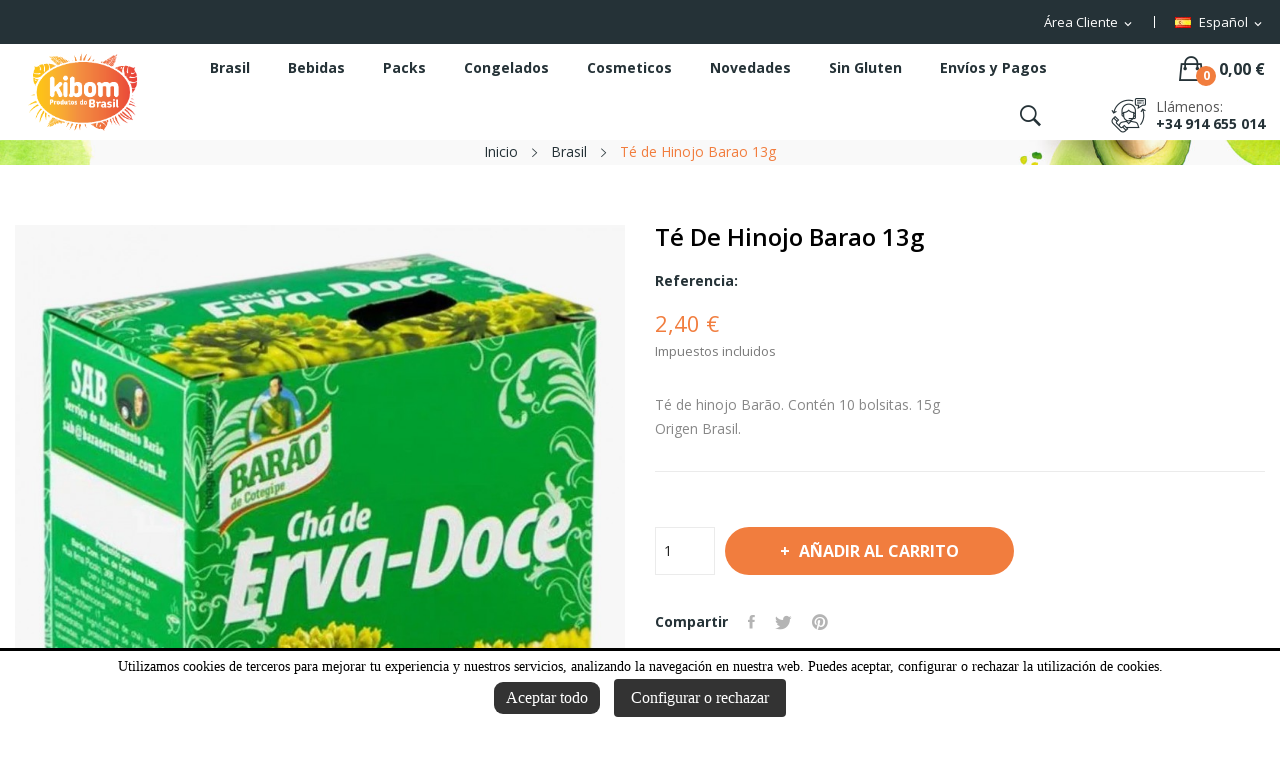

--- FILE ---
content_type: text/html; charset=utf-8
request_url: https://kibom.es/es/brasil/2254-te-de-hinojo-barao-13g
body_size: 18427
content:
<!doctype html>
<html lang="es">

  <head>
    
      
  <meta charset="utf-8">


  <meta http-equiv="x-ua-compatible" content="ie=edge">



  <link rel="canonical" href="https://kibom.es/es/brasil/2254-te-de-hinojo-barao-13g">

  <title>Té de Hinojo Barao 13g</title>
  <meta name="description" content="Té de hinojo Barão. Contén 10 bolsitas. 15g
Origen Brasil.">
  <meta name="keywords" content="">
      
                  <link rel="alternate" href="https://kibom.es/es/brasil/2254-te-de-hinojo-barao-13g" hreflang="es-ES">
                  <link rel="alternate" href="https://kibom.es/br/brasil/2254-cha-de-erva-doce-barao-13g" hreflang="pt-BR">
        



  <meta name="viewport" content="width=device-width, initial-scale=1">



  <link rel="icon" type="image/vnd.microsoft.icon" href="https://kibom.es/img/favicon.ico?1611299044">
  <link rel="shortcut icon" type="image/x-icon" href="https://kibom.es/img/favicon.ico?1611299044">

 <script src="https://ajax.googleapis.com/ajax/libs/jquery/3.2.1/jquery.min.js"></script>

    <link rel="stylesheet" href="https://kibom.es/themes/theme_ecolife_organic1/assets/css/theme.css" type="text/css" media="all">
  <link rel="stylesheet" href="https://fonts.googleapis.com/css?family=Open+Sans:300,300i,400,400i,600,600i,700,700i,800,800i&amp;display=swap&amp;subset=cyrillic,cyrillic-ext,greek,greek-ext,latin-ext,vietnamese" type="text/css" media="all">
  <link rel="stylesheet" href="https://kibom.es/modules/bacookielawinfo/views/css/style_frontend.css" type="text/css" media="all">
  <link rel="stylesheet" href="https://kibom.es/modules/bacookielawinfo/views/css/font-awesome/css/font-awesome.min.css" type="text/css" media="all">
  <link rel="stylesheet" href="https://kibom.es/modules/redsys/views/css/redsys.css" type="text/css" media="all">
  <link rel="stylesheet" href="https://kibom.es/modules/posrotatorimg/css/posrotatorimg.css" type="text/css" media="all">
  <link rel="stylesheet" href="https://kibom.es/modules/posmegamenu//views/css/front.css" type="text/css" media="all">
  <link rel="stylesheet" href="https://kibom.es/modules/posmegamenu/views/css/posmegamenu_s_1.css" type="text/css" media="all">
  <link rel="stylesheet" href="https://kibom.es/modules/posthemeoptions/views/css/posthemeoptions_s_1.css" type="text/css" media="all">
  <link rel="stylesheet" href="https://kibom.es/modules/posslideshows/css/nivo-slider/nivo-slider.css" type="text/css" media="all">
  <link rel="stylesheet" href="https://kibom.es/js/jquery/ui/themes/base/minified/jquery-ui.min.css" type="text/css" media="all">
  <link rel="stylesheet" href="https://kibom.es/js/jquery/ui/themes/base/minified/jquery.ui.theme.min.css" type="text/css" media="all">
  <link rel="stylesheet" href="https://kibom.es/modules/possearchproducts/views/css/possearch.css" type="text/css" media="all">
  <link rel="stylesheet" href="https://kibom.es/modules/ps_legalcompliance/views/css/aeuc_front.css" type="text/css" media="all">
  <link rel="stylesheet" href="https://kibom.es/modules/xipblog/css/xipblog.css" type="text/css" media="all">
  <link rel="stylesheet" href="https://kibom.es/themes/theme_ecolife_organic1/assets/css/custom.css" type="text/css" media="all">




  

  <script type="text/javascript">
        var id_lang = 1;
        var pixel_fc = "https:\/\/kibom.es\/es\/module\/pspixel\/FrontAjaxPixel";
        var possearch_image = 1;
        var possearch_number = 3;
        var prestashop = {"cart":{"products":[],"totals":{"total":{"type":"total","label":"Total","amount":0,"value":"0,00\u00a0\u20ac"},"total_including_tax":{"type":"total","label":"Total (impuestos incl.)","amount":0,"value":"0,00\u00a0\u20ac"},"total_excluding_tax":{"type":"total","label":"Total (impuestos excl.)","amount":0,"value":"0,00\u00a0\u20ac"}},"subtotals":{"products":{"type":"products","label":"Subtotal","amount":0,"value":"0,00\u00a0\u20ac"},"discounts":null,"shipping":{"type":"shipping","label":"Transporte","amount":0,"value":""},"tax":{"type":"tax","label":"Impuestos incluidos","amount":0,"value":"0,00\u00a0\u20ac"}},"products_count":0,"summary_string":"0 art\u00edculos","vouchers":{"allowed":1,"added":[]},"discounts":[],"minimalPurchase":0,"minimalPurchaseRequired":""},"currency":{"name":"Euro","iso_code":"EUR","iso_code_num":"978","sign":"\u20ac"},"customer":{"lastname":null,"firstname":null,"email":null,"birthday":null,"newsletter":null,"newsletter_date_add":null,"optin":null,"website":null,"company":null,"siret":null,"ape":null,"is_logged":false,"gender":{"type":null,"name":null},"addresses":[]},"language":{"name":"Espa\u00f1ol","iso_code":"es","locale":"es-ES","language_code":"es-ES","is_rtl":"0","date_format_lite":"d\/m\/Y","date_format_full":"d\/m\/Y H:i:s","id":1},"page":{"title":"","canonical":null,"meta":{"title":"T\u00e9 de Hinojo Barao 13g","description":"T\u00e9 de hinojo Bar\u00e3o. Cont\u00e9n 10 bolsitas. 15g\nOrigen Brasil.","keywords":"","robots":"index"},"page_name":"product","body_classes":{"lang-es":true,"lang-rtl":false,"country-ES":true,"currency-EUR":true,"layout-full-width":true,"page-product":true,"tax-display-enabled":true,"product-id-2254":true,"product-T\u00e9 de Hinojo Barao 13g":true,"product-id-category-5":true,"product-id-manufacturer-30":true,"product-id-supplier-0":true,"product-available-for-order":true},"admin_notifications":[]},"shop":{"name":"Kibom Produtos do Brasil","logo":"https:\/\/kibom.es\/img\/kibom-produtos-do-brasil-logo-1611299044.jpg","stores_icon":"https:\/\/kibom.es\/img\/logo_stores.png","favicon":"https:\/\/kibom.es\/img\/favicon.ico"},"urls":{"base_url":"https:\/\/kibom.es\/","current_url":"https:\/\/kibom.es\/es\/brasil\/2254-te-de-hinojo-barao-13g","shop_domain_url":"https:\/\/kibom.es","img_ps_url":"https:\/\/kibom.es\/img\/","img_cat_url":"https:\/\/kibom.es\/img\/c\/","img_lang_url":"https:\/\/kibom.es\/img\/l\/","img_prod_url":"https:\/\/kibom.es\/img\/p\/","img_manu_url":"https:\/\/kibom.es\/img\/m\/","img_sup_url":"https:\/\/kibom.es\/img\/su\/","img_ship_url":"https:\/\/kibom.es\/img\/s\/","img_store_url":"https:\/\/kibom.es\/img\/st\/","img_col_url":"https:\/\/kibom.es\/img\/co\/","img_url":"https:\/\/kibom.es\/themes\/theme_ecolife_organic1\/assets\/img\/","css_url":"https:\/\/kibom.es\/themes\/theme_ecolife_organic1\/assets\/css\/","js_url":"https:\/\/kibom.es\/themes\/theme_ecolife_organic1\/assets\/js\/","pic_url":"https:\/\/kibom.es\/upload\/","pages":{"address":"https:\/\/kibom.es\/es\/direccion","addresses":"https:\/\/kibom.es\/es\/direcciones","authentication":"https:\/\/kibom.es\/es\/iniciar-sesion","cart":"https:\/\/kibom.es\/es\/carrito","category":"https:\/\/kibom.es\/es\/index.php?controller=category","cms":"https:\/\/kibom.es\/es\/index.php?controller=cms","contact":"https:\/\/kibom.es\/es\/contactenos","discount":"https:\/\/kibom.es\/es\/descuento","guest_tracking":"https:\/\/kibom.es\/es\/seguimiento-pedido-invitado","history":"https:\/\/kibom.es\/es\/historial-compra","identity":"https:\/\/kibom.es\/es\/datos-personales","index":"https:\/\/kibom.es\/es\/","my_account":"https:\/\/kibom.es\/es\/mi-cuenta","order_confirmation":"https:\/\/kibom.es\/es\/confirmacion-pedido","order_detail":"https:\/\/kibom.es\/es\/index.php?controller=order-detail","order_follow":"https:\/\/kibom.es\/es\/seguimiento-pedido","order":"https:\/\/kibom.es\/es\/pedido","order_return":"https:\/\/kibom.es\/es\/index.php?controller=order-return","order_slip":"https:\/\/kibom.es\/es\/facturas-abono","pagenotfound":"https:\/\/kibom.es\/es\/pagina-no-encontrada","password":"https:\/\/kibom.es\/es\/recuperar-contrase\u00f1a","pdf_invoice":"https:\/\/kibom.es\/es\/index.php?controller=pdf-invoice","pdf_order_return":"https:\/\/kibom.es\/es\/index.php?controller=pdf-order-return","pdf_order_slip":"https:\/\/kibom.es\/es\/index.php?controller=pdf-order-slip","prices_drop":"https:\/\/kibom.es\/es\/productos-rebajados","product":"https:\/\/kibom.es\/es\/index.php?controller=product","search":"https:\/\/kibom.es\/es\/busqueda","sitemap":"https:\/\/kibom.es\/es\/mapa del sitio","stores":"https:\/\/kibom.es\/es\/tiendas","supplier":"https:\/\/kibom.es\/es\/proveedor","register":"https:\/\/kibom.es\/es\/iniciar-sesion?create_account=1","order_login":"https:\/\/kibom.es\/es\/pedido?login=1"},"alternative_langs":{"es-ES":"https:\/\/kibom.es\/es\/brasil\/2254-te-de-hinojo-barao-13g","pt-BR":"https:\/\/kibom.es\/br\/brasil\/2254-cha-de-erva-doce-barao-13g"},"theme_assets":"\/themes\/theme_ecolife_organic1\/assets\/","actions":{"logout":"https:\/\/kibom.es\/es\/?mylogout="},"no_picture_image":{"bySize":{"small_default":{"url":"https:\/\/kibom.es\/img\/p\/es-default-small_default.jpg","width":98,"height":98},"cart_default":{"url":"https:\/\/kibom.es\/img\/p\/es-default-cart_default.jpg","width":125,"height":125},"home_default":{"url":"https:\/\/kibom.es\/img\/p\/es-default-home_default.jpg","width":360,"height":360},"medium_default":{"url":"https:\/\/kibom.es\/img\/p\/es-default-medium_default.jpg","width":452,"height":452},"large_default":{"url":"https:\/\/kibom.es\/img\/p\/es-default-large_default.jpg","width":800,"height":800}},"small":{"url":"https:\/\/kibom.es\/img\/p\/es-default-small_default.jpg","width":98,"height":98},"medium":{"url":"https:\/\/kibom.es\/img\/p\/es-default-home_default.jpg","width":360,"height":360},"large":{"url":"https:\/\/kibom.es\/img\/p\/es-default-large_default.jpg","width":800,"height":800},"legend":""}},"configuration":{"display_taxes_label":true,"display_prices_tax_incl":true,"is_catalog":false,"show_prices":true,"opt_in":{"partner":false},"quantity_discount":{"type":"price","label":"Precio unitario"},"voucher_enabled":1,"return_enabled":0},"field_required":[],"breadcrumb":{"links":[{"title":"Inicio","url":"https:\/\/kibom.es\/es\/"},{"title":"Brasil","url":"https:\/\/kibom.es\/es\/5-brasil"},{"title":"T\u00e9 de Hinojo Barao 13g","url":"https:\/\/kibom.es\/es\/brasil\/2254-te-de-hinojo-barao-13g"}],"count":3},"link":{"protocol_link":"https:\/\/","protocol_content":"https:\/\/"},"time":1769150151,"static_token":"6bc5a2153657445e80de829586825a83","token":"4fbcde918b50e2840f501c7eaed55ced","debug":false};
        var xip_base_dir = "https:\/\/kibom.es\/";
      </script>



  <!--Modules BA EU Cookie Law-->
<style type="text/css">
	
	#ba_eu_cookie_law{
		background:#FFFFFF;
		border-bottom-color:#444444 !important;
		border-bottom-style:solid;
	}
	#ba_eu_cookie_law .ba_eu_cookie_law_text{
		color:#000000;
	}
	#ba_eu_cookie_accept{
		color:#FFFFFF;
		background:#333333;	}
	#ba_eu_cookie_more_info{
		color:#FFFFFF;
		background:#333333;	}
	#ba_eu_cookie_accept:hover{
		color:#CCCCCC;
	}
	#ba_eu_cookie_more_info:hover{
		color:#CCCCCC;
	}
	</style>
<script language="javascript" type="text/javascript">
	window.onload = function(){
		if(2 == 3 && getCookie('ba_eu_cookie_law') == 1){
			jQuery(".ba_popup_cookie").hide();
			jQuery(".ba_popup_cookie").css("width","0");
			jQuery(".ba_popup_cookie").css("height","0");
		}
		if(getCookie('ba_eu_cookie_law') != 1){
			if(1 == 1 && 2==1){
				jQuery("#ba_eu_cookie_law").slideDown();
			}else if(1 == 1 && 2==2){
				jQuery("#ba_eu_cookie_law").slideDown();
			}else{
				jQuery("#ba_eu_cookie_law").show();
			}
		}
		jQuery("#ba_eu_cookie_accept").click(function(){
			if(1==1){
				jQuery("#ba_eu_cookie_law").hide();
			}else if(1==2){
				window.close();
				window.open('index.php');
			}else if(N=="Y"){
				window.open('index.php');
			}
			jQuery(".ba_popup_cookie").hide();
			setCookie("ba_eu_cookie_law", "1", 365);
		});
		if("N"=="Y" && 2 <=2){
			setTimeout(function(){
				if(2==1){
					jQuery("#ba_eu_cookie_law").slideUp();
					
				}else{
					jQuery("#ba_eu_cookie_law").hide();
					
				}
			}, 3000);
		}
		
		$(document).ready(function(){
			if($(window).scrollTop()==0 && 2 <=2){
				jQuery(window).scroll(function() {
					if("N"=="Y"){
						// console.log($(window).scrollTop());
						if(2==1){
							// alert('a');
							jQuery("#ba_eu_cookie_law").slideUp();
							
						}else{
							jQuery("#ba_eu_cookie_law").hide();
							
						}
					}
				});
			}
		});
		
		if("Y"=="Y"){
			jQuery("#ba_eu_cookie_law").css("border-width","3px");
			
		}
		if(2==3){
			jQuery(".ba_popup_cookie").show();
			jQuery("#ba_eu_cookie_law .fa-times-circle-o").show();
			var widthBody = jQuery(window).width();
			var heightBody = jQuery(window).height();
			jQuery('#ba_eu_cookie_law').css({ 'width':'80%','overflow':'inherit'});
			var widthPopupCookie = jQuery('#ba_eu_cookie_law').width();
			var heightPopupCookie = jQuery('#ba_eu_cookie_law').height();
			var MarginLeft = ((widthBody - widthPopupCookie)/2);
			var MarginTop = ((heightBody - heightPopupCookie)/2);
			jQuery('#ba_eu_cookie_law').css({ "top":(MarginTop-40)+"px","left":MarginLeft+"px" });
		}
		jQuery('.ba_popup_cookie').click(function(){
			jQuery(this).hide();
			jQuery("#ba_eu_cookie_law").hide();
		});
		jQuery("#ba_eu_cookie_law .fa-times-circle-o").click(function(){
			jQuery(this).hide();
			jQuery('.ba_popup_cookie').hide();
			jQuery("#ba_eu_cookie_law").hide();
		});
		function setCookie(cname, cvalue, exdays) {
			var d = new Date();
			d.setTime(d.getTime() + (exdays*24*60*60*1000));
			var expires = "expires="+d.toUTCString();
			document.cookie = cname + "=" + cvalue + "; " + expires;
		}
		function getCookie(cname) {
			var name = cname + "=";
			var ca = document.cookie.split(';');
			for(var i=0; i<ca.length; i++) {
				var c = ca[i];
				while (c.charAt(0)==' ') c = c.substring(1);
				if (c.indexOf(name) == 0) return c.substring(name.length,c.length);
			}
			return "";
		}
	}
</script>
<div id="ba_eu_cookie_law" class="show_in_footer">
	<div class="ba_eu_cookie_law_button">
		<div class="ba_eu_cookie_law_text" style="display:block;line-height:25px;">
			Utilizamos cookies de terceros para mejorar tu experiencia y nuestros servicios, analizando la navegación en nuestra web. Puedes aceptar, configurar o rechazar la utilización de cookies. 		</div>
		<span class="ba_eu_cookie_law_text" style="line-height:17px;">
			<a href="javascript:void(0)" name="acceptSubmit" id="ba_eu_cookie_accept" class="btn btn-default">Aceptar todo</a>
			<a href="index.php" target="" name="moreInfoSubmit" id="ba_eu_cookie_more_info" class="btn btn-default">Configurar o rechazar</a>
		</span>
		
	</div>
	<i class="fa fa-times-circle-o icon-remove-circle"></i>
</div>
<div class="ba_popup_cookie"></div><!-- emarketing start -->







<!-- emarketing end --><style type="text/css">
.animation1 {
	 -webkit-transition-duration: 500ms !important;
    -moz-transition-duration: 500ms !important;
    -o-transition-duration: 500ms !important;
    transition-duration: 500ms !important;
}

</style>
<script type="text/javascript">
	(window.gaDevIds=window.gaDevIds||[]).push('d6YPbH');
	(function(i,s,o,g,r,a,m){i['GoogleAnalyticsObject']=r;i[r]=i[r]||function(){
	(i[r].q=i[r].q||[]).push(arguments)},i[r].l=1*new Date();a=s.createElement(o),
	m=s.getElementsByTagName(o)[0];a.async=1;a.src=g;m.parentNode.insertBefore(a,m)
	})(window,document,'script','https://www.google-analytics.com/analytics.js','ga');

            ga('create', 'UA-13120244-1', 'auto');
                        ga('send', 'pageview');
    
    ga('require', 'ec');
</script>

<!-- Facebook Pixel Code -->

<script>
    !function(f,b,e,v,n,t,s)
    {if(f.fbq)return;n=f.fbq=function(){n.callMethod? n.callMethod.apply(n,arguments):n.queue.push(arguments)};
    if(!f._fbq)f._fbq=n;n.push=n;n.loaded=!0;n.version='2.0';n.agent='plprestashop-download'; // n.agent to keep because of partnership
    n.queue=[];t=b.createElement(e);t.async=!0;
    t.src=v;s=b.getElementsByTagName(e)[0];
    s.parentNode.insertBefore(t,s)}(window, document,'script', 'https://connect.facebook.net/en_US/fbevents.js');

            fbq('init', '2946389222290613');
        
    fbq('track', 'PageView');
</script>

<noscript>
    <img height="1" width="1" style="display:none" src="https://www.facebook.com/tr?id=2946389222290613&ev=PageView&noscript=1"/>
</noscript>

<!-- End Facebook Pixel Code -->

<!-- Set Facebook Pixel Product Export -->
    <meta property="og:title" content="Té de Hinojo Barao 13g">
    <meta property="og:description" content="Té de hinojo Barão. Contén 10 bolsitas. 15g
Origen Brasil.">
    <meta property="og:url" content="https://kibom.es/es/brasil/2254-te-de-hinojo-barao-13g">
    <meta property="og:image" content="https://kibom.es/4645-medium_default/te-de-hinojo-barao-13g.jpg">
    <meta property="product:brand" content="Barao">
    <meta property="product:availability" content="In stock">
    <meta property="product:condition" content="new">
    <meta property="product:price:amount" content="2.4">
    <meta property="product:price:currency" content="EUR">
    <meta property="product:retailer_item_id" content="2254">
<!-- END OF Set Facebook Pixel Product Export -->

    
        <script>
            fbq('track', 'ViewContent', {content_name: 'Te de Hinojo Barao 13g ES', content_ids: 2254, content_type: 'product', value: 2.4, currency: 'EUR'});
        </script>
    






<!-- Google tag (gtag.js) -->
<script async src="https://www.googletagmanager.com/gtag/js?id=AW-11135441338"></script>
<script>
  window.dataLayer = window.dataLayer || [];
  function gtag(){dataLayer.push(arguments);}
  gtag('js', new Date());

  gtag('config', 'AW-11135441338');
</script>

<!-- Google Tag Manager -->
<script>(function(w,d,s,l,i){w[l]=w[l]||[];w[l].push({'gtm.start':
new Date().getTime(),event:'gtm.js'});var f=d.getElementsByTagName(s)[0],
j=d.createElement(s),dl=l!='dataLayer'?'&l='+l:'';j.async=true;j.src=
'https://www.googletagmanager.com/gtm.js?id='+i+dl;f.parentNode.insertBefore(j,f);
})(window,document,'script','dataLayer','GTM-M53ZZCKP');</script>
<!-- End Google Tag Manager -->

    
  <meta property="og:type" content="product">
  <meta property="og:url" content="https://kibom.es/es/brasil/2254-te-de-hinojo-barao-13g">
  <meta property="og:title" content="Té de Hinojo Barao 13g">
  <meta property="og:site_name" content="Kibom Produtos do Brasil">
  <meta property="og:description" content="Té de hinojo Barão. Contén 10 bolsitas. 15g
Origen Brasil.">
  <meta property="og:image" content="https://kibom.es/4645-large_default/te-de-hinojo-barao-13g.jpg">
  <meta property="product:pretax_price:amount" content="2.181818">
  <meta property="product:pretax_price:currency" content="EUR">
  <meta property="product:price:amount" content="2.4">
  <meta property="product:price:currency" content="EUR">
    <meta property="product:weight:value" content="0.004000">
  <meta property="product:weight:units" content="kg">
  
  </head>

  <body itemscope itemtype="http://schema.org/WebPage" id="product"  class="lang-es country-es currency-eur layout-full-width page-product tax-display-enabled product-id-2254 product-te-de-hinojo-barao-13g product-id-category-5 product-id-manufacturer-30 product-id-supplier-0 product-available-for-order"> 

    
      
    

    <main>
      
              

      <header id="header">
        
          
<div class="header-banner">
	
</div>



<nav class="header-nav">
	<div class="container-fluid">
		<div class="hidden-md-down">
			<div id="_desktop_language_selector">
	<div class="language-selector-wrapper selector-block hidden-md-down">
	 <span id="language-selector-label" class=" selector-label hidden-lg-down">Language :</span>
	<div class="language-selector localiz_block  dropdown js-dropdown">
	  <button data-toggle="dropdown" class=" btn-unstyle" aria-haspopup="true" aria-expanded="false" aria-label="Selector desplegable de idioma">
		<img src="https://kibom.es/img/l/1.jpg" alt="" width="16" height="11" />
		<span class="expand-more">Español</span>
		<i class="material-icons">expand_more</i>
	  </button>
	  <ul class="dropdown-menu" aria-labelledby="language-selector-label">
				  <li  class="current" >
			<a href="https://kibom.es/es/brasil/2254-te-de-hinojo-barao-13g" class="dropdown-item"><img src="https://kibom.es/img/l/1.jpg" alt="" width="16" height="11" />Español</a>
		  </li>
				  <li >
			<a href="https://kibom.es/br/brasil/2254-cha-de-erva-doce-barao-13g" class="dropdown-item"><img src="https://kibom.es/img/l/2.jpg" alt="" width="16" height="11" />Português Brasil</a>
		  </li>
			  </ul>
	</div>
	</div>
	<div class="language-selector-wrapper hidden-lg-up">
		<div class="selector-mobile dropdown js-dropdown">
		  <button data-toggle="dropdown" class=" btn-unstyle" aria-haspopup="true" aria-expanded="false" aria-label="Selector desplegable de idioma">
			<img src="https://kibom.es/img/l/1.jpg" alt="" width="16" height="11" />
			<span class="expand-more">Español</span>
			<i class="material-icons">expand_more</i>
		  </button>
		  <ul class="dropdown-menu" aria-labelledby="language-selector-label">
						  <li  class="current" >
				<a href="https://kibom.es/es/brasil/2254-te-de-hinojo-barao-13g" class="dropdown-item"><img src="https://kibom.es/img/l/1.jpg" alt="" width="16" height="11" />Español</a>
			  </li>
						  <li >
				<a href="https://kibom.es/br/brasil/2254-cha-de-erva-doce-barao-13g" class="dropdown-item"><img src="https://kibom.es/img/l/2.jpg" alt="" width="16" height="11" />Português Brasil</a>
			  </li>
					  </ul>
		</div>
	</div>
</div>
<div id="_desktop_user_info">
	<div class="user-info-block selector-block">
		<div class="currency-selector localiz_block dropdown js-dropdown">
			<button data-target="#" data-toggle="dropdown" class=" btn-unstyle hidden-md-down">
			  <span class="expand-more">Área Cliente</span>
			  <i class="material-icons">expand_more</i>
			</button>
			<button data-target="#" data-toggle="dropdown" class=" btn-unstyle hidden-lg-up">
				<i class="ion-ios-contact"></i>
			</button>
			<ul class="dropdown-menu">
			<li>
				<a href="https://kibom.es/es/mi-cuenta" rel="nofollow" class="dropdown-item">Pedidos</a>
			</li>
			<li>
			<li>
				<a href="https://kibom.es/es/carrito?action=show" class="dropdown-item" >Tramitar Pedido</a>
			</li>
			<li>
								  <a
					href="https://kibom.es/es/mi-cuenta"
					title="Acceda a su cuenta de cliente"
					rel="nofollow" class="dropdown-item"
				  >
					<span>Iniciar sesión</span>
				  </a>
			  </li>
						</ul>
		</div>
	</div>
	
</div>

		</div>
	</div>
	<div class="container">
		<div class="hidden-lg-up  mobile">
			<div id="_mobile_static"></div>
			<div class="row row-mobile">
				<div class="col-mobile col-md-4 col-xs-4">
					<div class="float-xs-left" id="menu-icon">
						<i class="ion-android-menu"></i>
					</div>
					<div id="mobile_top_menu_wrapper" class="row hidden-lg-up" style="display:none;">
						<div class="top-header-mobile">							
							<div id="_mobile_compare"></div>
							<div id="_mobile_wishtlist"></div>
						</div>
						<div id="_mobile_currency_selector"></div>
						<div id="_mobile_language_selector"></div>				
						<div class="menu-close"> 
							menu <i class="material-icons float-xs-right">arrow_back</i>
						</div>
						<div class="menu-tabs">							
							<div class="js-top-menu-bottom">												
								<div id="_mobile_megamenu"></div>
								
							</div>
							
						</div>
					 </div>
				</div>
				<div class="col-mobile col-md-4 col-xs-4 mobile-center">
					<div class="top-logo" id="_mobile_logo"></div>
				</div>
				<div class="col-mobile col-md-4 col-xs-4 mobile-right">
					<div id="_mobile_cart_block"></div>
					<div id="_mobile_user_info"></div>
				</div>
			</div>
			<div id="_mobile_search_category"></div>
		</div>
	</div>
</nav>



<div class="header-top top_bg hidden-md-down">
	<div class="container-fluid">
		<div class="row">
			<div class="col col col-md-2" id="_desktop_logo">
								<a href="https://kibom.es/">
				<img class="logo img-responsive" src="https://kibom.es/img/kibom-produtos-do-brasil-logo-1611299044.jpg" alt="Kibom Produtos do Brasil">
				</a>
							</div>
			<div class=" col col-md-10 col-sm-12 position-static">
				<div id="_desktop_megamenu" class="use-sticky ">
<div class="pos-menu-horizontal">
	<ul class="menu-content"> 
			 			
				<li class=" menu-item menu-item1   ">
					
						<a href="https://kibom.es/es/5-brasil" >
						
												<span>Brasil</span>
																	</a>
																									</li>
			 			
				<li class=" menu-item menu-item3   ">
					
						<a href="https://kibom.es/es/19-bebidas" >
						
												<span>Bebidas</span>
																	</a>
																									</li>
			 			
				<li class=" menu-item menu-item10   ">
					
						<a href="https://kibom.es/es/22-packs" >
						
												<span>Packs</span>
																	</a>
																									</li>
			 			
				<li class=" menu-item menu-item4   ">
					
						<a href="https://kibom.es/es/16-congelados" >
						
												<span>Congelados</span>
																	</a>
																									</li>
			 			
				<li class=" menu-item menu-item5   ">
					
						<a href="https://kibom.es/es/18-cosmeticos" >
						
												<span>Cosmeticos</span>
																	</a>
																									</li>
			 			
				<li class=" menu-item menu-item6   ">
					
						<a href="https://kibom.es/es/novedades" >
						
												<span>Novedades</span>
																	</a>
																									</li>
			 			
				<li class=" menu-item menu-item9   ">
					
						<a href="https://kibom.es/es/21-productos-sin-gluten" >
						
												<span>Sin Gluten</span>
																	</a>
																									</li>
			 			
				<li class=" menu-item menu-item7   ">
					
						<a href="https://kibom.es/es/content/6-formas-de-pagos-y-envios" >
						
												<span>Envíos y Pagos</span>
																	</a>
																									</li>
			</ul>
	
</div>
</div>
				<div id="_desktop_cart_block">
	<div class="blockcart cart-preview" data-refresh-url="//kibom.es/es/module/ps_shoppingcart/ajax" data-cartitems="0">
		<div class="button_cart">
			<a rel="nofollow" href="//kibom.es/es/carrito?action=show" class="desktop hidden-md-down">
				 <span class="item_count">0</span>
				 <span class="item_total">0,00 €</span>
			</a>
			<a rel="nofollow" href="//kibom.es/es/carrito?action=show" class="mobile hidden-lg-up">
				<span class="item_count">0</span>
			</a>
		</div>
		<div class="popup_cart">
			<div class="content-cart">
				<div class="mini_cart_arrow"></div>
				<ul>
				  				</ul>
				<div class="price_content">
					<div class="cart-subtotals">
					  						<div class="products price_inline">
						  <span class="label">Subtotal</span>
						  <span class="value">0,00 €</span>
						</div>
					  						<div class=" price_inline">
						  <span class="label"></span>
						  <span class="value"></span>
						</div>
					  						<div class="shipping price_inline">
						  <span class="label">Transporte</span>
						  <span class="value"></span>
						</div>
					  						<div class="tax price_inline">
						  <span class="label">Impuestos incluidos</span>
						  <span class="value">0,00 €</span>
						</div>
					  					</div>
					<div class="cart-total price_inline">
					  <span class="label">Total</span>
					  <span class="value">0,00 €</span>
					</div>
				</div>
				<div class="checkout">
					<a href="//kibom.es/es/carrito?action=show" class="btn btn-primary">Tramitar Pedido</a> 
				</div>
			</div>
		</div>
	</div>
</div>
<div id="_desktop_contact_link">
  <div class="contact-link">
	<div class="phone">
		<p>Llámenos:</p>
		<a href="tel:+34 914 655 014">+34 914 655 014</a>
	</div>
  </div>
</div>
<!-- pos search module TOP -->
<div id="_desktop_search_category"> 
	<div class="dropdown js-dropdown">
		<span class="search-icon" data-toggle="dropdown"><i class="ion-ios-search-strong"></i></span> 
		<div id="pos_search_top" class="dropdown-menu">
			<form method="get" action="//kibom.es/es/busqueda" id="searchbox" class="form-inline form_search show-categories"  data-search-controller-url="/modules/possearchproducts/SearchProducts.php">
				<label for="pos_query_top"><!-- image on background --></label>
				<input type="hidden" name="controller" value="search">  
				<div class="pos_search form-group">
					 						<select class="bootstrap-select" name="poscats">
							<option value="0">TODA TIENDA</option>
																	<option value="14">
	 Ofertas
</option>
																	<option value="16">
	 Congelados
</option>
																	<option value="18">
	 Cosmeticos
</option>
																	<option value="19">
	 Bebidas
</option>
																	<option value="21">
	 Productos Sin Gluten
</option>
																	<option value="5">
	 Brasil
</option>
																	<option value="22">
	 Packs
</option>
														</select>
					 
				</div>
				<input type="text" name="s" value="" placeholder="Búsqueda de productos ... " id="pos_query_top" class="search_query form-control ac_input" >
				<button type="submit" class="btn btn-default search_submit">
					<i class="ion-ios-search-strong"></i>
				</button>
			</form>
		</div>
	</div>
</div>

<!-- /pos search module TOP -->

			</div>
			
		</div>
	</div>

</div>




<!-- Google Tag Manager (noscript) -->
<noscript><iframe src="https://www.googletagmanager.com/ns.html?id=GTM-M53ZZCKP"
height="0" width="0" style="display:none;visibility:hidden"></iframe></noscript>
<!-- End Google Tag Manager (noscript) -->
        
      </header>
		      
        
<aside id="notifications">
  <div class="container">
    
    
    
      </div>
</aside>
      
		
			<div class="breadcrumb_container " data-depth="3">
	<div class="container">
				<nav data-depth="3" class="breadcrumb">
		  <ol itemscope itemtype="http://schema.org/BreadcrumbList">
			
			  				
				  <li itemprop="itemListElement" itemscope itemtype="http://schema.org/ListItem">
					<a itemprop="item" href="https://kibom.es/es/">
					  <span itemprop="name">Inicio</span>
					</a>
					<meta itemprop="position" content="1">
				  </li>
				
			  				
				  <li itemprop="itemListElement" itemscope itemtype="http://schema.org/ListItem">
					<a itemprop="item" href="https://kibom.es/es/5-brasil">
					  <span itemprop="name">Brasil</span>
					</a>
					<meta itemprop="position" content="2">
				  </li>
				
			  				
				  <li itemprop="itemListElement" itemscope itemtype="http://schema.org/ListItem">
					<a itemprop="item" href="https://kibom.es/es/brasil/2254-te-de-hinojo-barao-13g">
					  <span itemprop="name">Té de Hinojo Barao 13g</span>
					</a>
					<meta itemprop="position" content="3">
				  </li>
				
			  			
		  </ol>
		</nav>
	</div>
</div>

		
     <div id="wrapper">
        
        <div class="container">
			<div class="row">
			  

			  
  <div id="content-wrapper" class="col-xs-12">
    
    

  <section id="main" itemscope itemtype="https://schema.org/Product">
    <meta itemprop="url" content="https://kibom.es/es/brasil/2254-te-de-hinojo-barao-13g">

    <div class="row">
      <div class="col-md-6 ">
        
          <section class="page-content" id="content">
            
            
              
					<div class="images-container">
	  
		<div class="product-view_content">
		  
			<ul class="product-flag">
			  			</ul>
		  
		<div class="product-cover slider-for">
		 		 <div class="thumb-item">
		  		  <div class="easyzoom easyzoom--overlay">
		  <a href="https://kibom.es/4645-large_default/te-de-hinojo-barao-13g.jpg">
		   <img class=""  style="width:100%;" src="https://kibom.es/4645-large_default/te-de-hinojo-barao-13g.jpg" alt="" title="" itemprop="image">
		  </a>
		  </div>

		  		   </div>
		 		</div>
		</div>
	  

	  
		  <ul class="product-images slider-nav">
						  <div class="thumb-container">
				<div>
				<img
				  class="thumb js-thumb  selected "
				  src="https://kibom.es/4645-home_default/te-de-hinojo-barao-13g.jpg"
				  alt=""
				  title=""
				  width="100"
				  itemprop="image"
				>
				</div>
			  </div>
					  </ul>

	  
	</div>



 <script type="text/javascript">
	$(document).ready(function() {
	$('.images-container .slider-for').slick({
	   slidesToShow: 1,
	   slidesToScroll: 1,
	   focusOnSelect: true,
	   arrows: true, 
	   fade: true,
	   infinite: true,
	   lazyLoad: 'ondemand',
	   asNavFor: '.slider-nav'
	 });
	  if (0 == 0) {
		 $('.images-container .slider-nav').slick({
		   slidesToShow: 4,
		   slidesToScroll: 1,
		   asNavFor: '.slider-for',
		   dots: false, 
		   arrows: true, 
		   infinite: true,
		   focusOnSelect: true
		 });
	 }else {
	 $('.images-container .slider-nav').slick({
	   slidesToShow: 4,
	   slidesToScroll: 1,
	   asNavFor: '.slider-for',
	   vertical:true,
	   dots: false, 
	   arrows: true, 
	   infinite: true,
	   focusOnSelect: true,
	   responsive: [
	   	{
		  breakpoint: 991,
		  settings: {
			slidesToShow: 2, 
			slidesToScroll: 1,
		  }
		},
		{
		  breakpoint: 767,
		  settings: {
			slidesToShow: 4, 
			slidesToScroll: 1,
		  }
		},
		{
		  breakpoint: 543,
		  settings: {
			slidesToShow: 3, 
			slidesToScroll: 1,
		  }
		},
		{
		  breakpoint: 399,
		  settings: {
			slidesToShow: 2,
			slidesToScroll: 1, 
		  }
		}
		]
	 });
	 }
	 
	 $('.images-container .slider-for').slickLightbox({
			src: 'src',
			itemSelector: '.thumb-item img'
	 });
	 	if($(window).width() >= 992) 
		{
			var $easyzoom = $('.images-container .easyzoom').easyZoom(); 
		}
	$(window).resize(function(){
		if($(window).width() >= 992)
		{
			 var $easyzoom = $('.images-container .easyzoom').easyZoom();  
			$('.easyzoom--overlay').addClass('easyzoom');
		}
		else
		{
			$('.easyzoom--overlay').removeClass('easyzoom'); 	
		}
	});
});
</script>                         
            
          </section>
        
        </div>
        <div class="col-md-6 ">
			<div class="content_info">
				
					
					  <h1 class="h1 namne_details" itemprop="name">Té de Hinojo Barao 13g</h1>
					
				
				<p class="reference">Referencia:<span> </span></p>
				
			  
				  <div class="product-prices">
    
          

    
      <div
        class="product-price h5 "
        itemprop="offers"
        itemscope
        itemtype="https://schema.org/Offer"
      >
        <link itemprop="availability" href="https://schema.org/InStock"/>
        <meta itemprop="priceCurrency" content="EUR">

        <div class="current-price">
          <span itemprop="price" content="2.4">2,40 €</span>

                  </div>

        
                  
      </div>
    

    
          

    
          

    
          

    

    <div class="tax-shipping-delivery-label">
              Impuestos incluidos
                    
              
                        </div>
  </div>
			  

			  <div class="product-information">
				
				  <div id="product-description-short-2254" class="product-description-short" itemprop="description"><p>Té de hinojo Barão. Contén 10 bolsitas. 15g</p>
<p>Origen Brasil.</p></div>
				

				
				<div class="product-actions">
				  
					<form action="https://kibom.es/es/carrito" method="post" id="add-to-cart-or-refresh">
					  <input type="hidden" name="token" value="6bc5a2153657445e80de829586825a83">
					  <input type="hidden" name="id_product" value="2254" id="product_page_product_id">
					  <input type="hidden" name="id_customization" value="0" id="product_customization_id">

					  
						<div class="product-variants">
  </div>
					  

					  
											  

					  
						<section class="product-discounts">
  </section>
					  

					  
						<div class="product-add-to-cart">
      <span class="control-label">Cantidad</span>

    
      <div class="product-quantity clearfix">
        <div class="qty">
          <input
            type="text"
            name="qty"
            id="quantity_wanted"
            value="1"
            class="input-group"
            min="1"
            aria-label="Cantidad"
          >
        </div>

        <div class="add">
          <button
            class="btn btn-primary add-to-cart"
            data-button-action="add-to-cart"
            type="submit"
                      >
            <i class="material-icons shopping-cart">&#xE547;</i>
            Añadir al carrito
          </button>
        </div>
      </div>
    

    
      <span id="product-availability">
              </span>
    
    
    
      <p class="product-minimal-quantity">
              </p>
    
  </div>
					  

					  
						<div class="product-additional-info">
  

      <div class="social-sharing">
      <span>Compartir</span>
      <ul>
                  <li class="facebook"><a href="https://www.facebook.com/sharer.php?u=https%3A%2F%2Fkibom.es%2Fes%2Fbrasil%2F2254-te-de-hinojo-barao-13g" title="Compartir" target="_blank">Compartir</a></li>
                  <li class="twitter"><a href="https://twitter.com/intent/tweet?text=T%C3%A9+de+Hinojo+Barao+13g https%3A%2F%2Fkibom.es%2Fes%2Fbrasil%2F2254-te-de-hinojo-barao-13g" title="Tuitear" target="_blank">Tuitear</a></li>
                  <li class="pinterest"><a href="https://www.pinterest.com/pin/create/button/?media=https%3A%2F%2Fkibom.es%2F4645%2Fte-de-hinojo-barao-13g.jpg&amp;url=https%3A%2F%2Fkibom.es%2Fes%2Fbrasil%2F2254-te-de-hinojo-barao-13g" title="Pinterest" target="_blank">Pinterest</a></li>
              </ul>
    </div>
  
<input type="hidden" id="emarketing_product_id" value="2254"/><input type="hidden" id="emarketing_product_name" value="Té de Hinojo Barao 13g"/><input type="hidden" id="emarketing_product_price" value="2.4"/><input type="hidden" id="emarketing_product_category" value="Brasil"/><input type="hidden" id="emarketing_currency" value="EUR"/>
</div>
					  

					  					  
					</form>
				  

				</div>

				
				  
				 
			</div>
		  </div>
      </div>
    </div>
	<div class="row">
		<div class="col-xs-12">
			
            <div class="tabs ">  
                <ul class="nav nav-tabs" role="tablist">
                                      <li class="nav-item">
                       <a
                         class="nav-link active"
                         data-toggle="tab"
                         href="#description"
                         role="tab"
                         aria-controls="description"
                          aria-selected="true">Descripción</a>
                    </li>
                                    <li class="nav-item">
                    <a
                      class="nav-link"
                      data-toggle="tab"
                      href="#product-details"
                      role="tab"
                      aria-controls="product-details"
                      >Detalles del producto</a>
                  </li>
				  
                                                    </ul>

                <div class="tab-content" id="tab-content">
                 <div class="tab-pane fade in active" id="description" role="tabpanel">
                   
                     <div class="product-description"><p>Ingredientes: Té de hinojo (Pimpinella anisum L.)</p>
<p>INFORMACIÓN NUTRICIONAL: Porción 200 ml * (1 taza de té); No contiene una cantidad significativa de energía y carbohidratos, proteínas, grasas totales, grasas saturadas, grasas trans, fibra dietética y sodio. * Cantidad de té preparada con un sobre.</p>
<p>SIN AZÚCAR AÑADIDO</p></div>
                   
                 </div>

                 
                   <div class="tab-pane fade"
     id="product-details"
     data-product="{&quot;id_shop_default&quot;:&quot;1&quot;,&quot;id_manufacturer&quot;:&quot;30&quot;,&quot;id_supplier&quot;:&quot;0&quot;,&quot;reference&quot;:&quot;&quot;,&quot;is_virtual&quot;:&quot;0&quot;,&quot;delivery_in_stock&quot;:&quot;&quot;,&quot;delivery_out_stock&quot;:&quot;&quot;,&quot;id_category_default&quot;:&quot;5&quot;,&quot;on_sale&quot;:&quot;0&quot;,&quot;online_only&quot;:&quot;0&quot;,&quot;ecotax&quot;:0,&quot;minimal_quantity&quot;:&quot;1&quot;,&quot;low_stock_threshold&quot;:&quot;0&quot;,&quot;low_stock_alert&quot;:&quot;0&quot;,&quot;price&quot;:&quot;2,40\u00a0\u20ac&quot;,&quot;unity&quot;:&quot;&quot;,&quot;unit_price_ratio&quot;:&quot;0.000000&quot;,&quot;additional_shipping_cost&quot;:&quot;0.000000&quot;,&quot;customizable&quot;:&quot;0&quot;,&quot;text_fields&quot;:&quot;0&quot;,&quot;uploadable_files&quot;:&quot;0&quot;,&quot;redirect_type&quot;:&quot;404&quot;,&quot;id_type_redirected&quot;:&quot;0&quot;,&quot;available_for_order&quot;:&quot;1&quot;,&quot;available_date&quot;:&quot;0000-00-00&quot;,&quot;show_condition&quot;:&quot;0&quot;,&quot;condition&quot;:&quot;new&quot;,&quot;show_price&quot;:&quot;1&quot;,&quot;indexed&quot;:&quot;1&quot;,&quot;visibility&quot;:&quot;both&quot;,&quot;cache_default_attribute&quot;:&quot;0&quot;,&quot;advanced_stock_management&quot;:&quot;0&quot;,&quot;date_add&quot;:&quot;2020-03-06 15:00:55&quot;,&quot;date_upd&quot;:&quot;2026-01-21 15:10:44&quot;,&quot;pack_stock_type&quot;:&quot;3&quot;,&quot;meta_description&quot;:&quot;&quot;,&quot;meta_keywords&quot;:&quot;&quot;,&quot;meta_title&quot;:&quot;&quot;,&quot;link_rewrite&quot;:&quot;te-de-hinojo-barao-13g&quot;,&quot;name&quot;:&quot;T\u00e9 de Hinojo Barao 13g&quot;,&quot;description&quot;:&quot;&lt;p&gt;Ingredientes:\u00a0T\u00e9 de hinojo (Pimpinella anisum L.)&lt;\/p&gt;\n&lt;p&gt;INFORMACI\u00d3N NUTRICIONAL: Porci\u00f3n 200 ml * (1 taza de t\u00e9); No contiene una cantidad significativa de energ\u00eda y carbohidratos, prote\u00ednas, grasas totales, grasas saturadas, grasas trans, fibra diet\u00e9tica y sodio. * Cantidad de t\u00e9 preparada con un sobre.&lt;\/p&gt;\n&lt;p&gt;SIN AZ\u00daCAR A\u00d1ADIDO&lt;\/p&gt;&quot;,&quot;description_short&quot;:&quot;&lt;p&gt;T\u00e9 de hinojo Bar\u00e3o. Cont\u00e9n 10 bolsitas. 15g&lt;\/p&gt;\n&lt;p&gt;Origen Brasil.&lt;\/p&gt;&quot;,&quot;available_now&quot;:&quot;&quot;,&quot;available_later&quot;:&quot;&quot;,&quot;id&quot;:2254,&quot;id_product&quot;:2254,&quot;out_of_stock&quot;:0,&quot;new&quot;:0,&quot;id_product_attribute&quot;:&quot;0&quot;,&quot;quantity_wanted&quot;:1,&quot;extraContent&quot;:[],&quot;allow_oosp&quot;:0,&quot;category&quot;:&quot;brasil&quot;,&quot;category_name&quot;:&quot;Brasil&quot;,&quot;link&quot;:&quot;https:\/\/kibom.es\/es\/brasil\/2254-te-de-hinojo-barao-13g&quot;,&quot;attribute_price&quot;:0,&quot;price_tax_exc&quot;:2.181818,&quot;price_without_reduction&quot;:2.4,&quot;reduction&quot;:0,&quot;specific_prices&quot;:[],&quot;quantity&quot;:8,&quot;quantity_all_versions&quot;:8,&quot;id_image&quot;:&quot;es-default&quot;,&quot;features&quot;:[],&quot;attachments&quot;:[],&quot;virtual&quot;:0,&quot;pack&quot;:0,&quot;packItems&quot;:[],&quot;nopackprice&quot;:0,&quot;customization_required&quot;:false,&quot;rate&quot;:10,&quot;tax_name&quot;:&quot;IVA ES 10%&quot;,&quot;ecotax_rate&quot;:0,&quot;unit_price&quot;:&quot;&quot;,&quot;customizations&quot;:{&quot;fields&quot;:[]},&quot;id_customization&quot;:0,&quot;is_customizable&quot;:false,&quot;show_quantities&quot;:false,&quot;quantity_label&quot;:&quot;Art\u00edculos&quot;,&quot;quantity_discounts&quot;:[],&quot;customer_group_discount&quot;:0,&quot;images&quot;:[{&quot;bySize&quot;:{&quot;small_default&quot;:{&quot;url&quot;:&quot;https:\/\/kibom.es\/4645-small_default\/te-de-hinojo-barao-13g.jpg&quot;,&quot;width&quot;:98,&quot;height&quot;:98},&quot;cart_default&quot;:{&quot;url&quot;:&quot;https:\/\/kibom.es\/4645-cart_default\/te-de-hinojo-barao-13g.jpg&quot;,&quot;width&quot;:125,&quot;height&quot;:125},&quot;home_default&quot;:{&quot;url&quot;:&quot;https:\/\/kibom.es\/4645-home_default\/te-de-hinojo-barao-13g.jpg&quot;,&quot;width&quot;:360,&quot;height&quot;:360},&quot;medium_default&quot;:{&quot;url&quot;:&quot;https:\/\/kibom.es\/4645-medium_default\/te-de-hinojo-barao-13g.jpg&quot;,&quot;width&quot;:452,&quot;height&quot;:452},&quot;large_default&quot;:{&quot;url&quot;:&quot;https:\/\/kibom.es\/4645-large_default\/te-de-hinojo-barao-13g.jpg&quot;,&quot;width&quot;:800,&quot;height&quot;:800}},&quot;small&quot;:{&quot;url&quot;:&quot;https:\/\/kibom.es\/4645-small_default\/te-de-hinojo-barao-13g.jpg&quot;,&quot;width&quot;:98,&quot;height&quot;:98},&quot;medium&quot;:{&quot;url&quot;:&quot;https:\/\/kibom.es\/4645-home_default\/te-de-hinojo-barao-13g.jpg&quot;,&quot;width&quot;:360,&quot;height&quot;:360},&quot;large&quot;:{&quot;url&quot;:&quot;https:\/\/kibom.es\/4645-large_default\/te-de-hinojo-barao-13g.jpg&quot;,&quot;width&quot;:800,&quot;height&quot;:800},&quot;legend&quot;:&quot;&quot;,&quot;id_image&quot;:&quot;4645&quot;,&quot;cover&quot;:&quot;1&quot;,&quot;position&quot;:&quot;1&quot;,&quot;associatedVariants&quot;:[]}],&quot;cover&quot;:{&quot;bySize&quot;:{&quot;small_default&quot;:{&quot;url&quot;:&quot;https:\/\/kibom.es\/4645-small_default\/te-de-hinojo-barao-13g.jpg&quot;,&quot;width&quot;:98,&quot;height&quot;:98},&quot;cart_default&quot;:{&quot;url&quot;:&quot;https:\/\/kibom.es\/4645-cart_default\/te-de-hinojo-barao-13g.jpg&quot;,&quot;width&quot;:125,&quot;height&quot;:125},&quot;home_default&quot;:{&quot;url&quot;:&quot;https:\/\/kibom.es\/4645-home_default\/te-de-hinojo-barao-13g.jpg&quot;,&quot;width&quot;:360,&quot;height&quot;:360},&quot;medium_default&quot;:{&quot;url&quot;:&quot;https:\/\/kibom.es\/4645-medium_default\/te-de-hinojo-barao-13g.jpg&quot;,&quot;width&quot;:452,&quot;height&quot;:452},&quot;large_default&quot;:{&quot;url&quot;:&quot;https:\/\/kibom.es\/4645-large_default\/te-de-hinojo-barao-13g.jpg&quot;,&quot;width&quot;:800,&quot;height&quot;:800}},&quot;small&quot;:{&quot;url&quot;:&quot;https:\/\/kibom.es\/4645-small_default\/te-de-hinojo-barao-13g.jpg&quot;,&quot;width&quot;:98,&quot;height&quot;:98},&quot;medium&quot;:{&quot;url&quot;:&quot;https:\/\/kibom.es\/4645-home_default\/te-de-hinojo-barao-13g.jpg&quot;,&quot;width&quot;:360,&quot;height&quot;:360},&quot;large&quot;:{&quot;url&quot;:&quot;https:\/\/kibom.es\/4645-large_default\/te-de-hinojo-barao-13g.jpg&quot;,&quot;width&quot;:800,&quot;height&quot;:800},&quot;legend&quot;:&quot;&quot;,&quot;id_image&quot;:&quot;4645&quot;,&quot;cover&quot;:&quot;1&quot;,&quot;position&quot;:&quot;1&quot;,&quot;associatedVariants&quot;:[]},&quot;has_discount&quot;:false,&quot;discount_type&quot;:null,&quot;discount_percentage&quot;:null,&quot;discount_percentage_absolute&quot;:null,&quot;discount_amount&quot;:null,&quot;discount_amount_to_display&quot;:null,&quot;price_amount&quot;:2.4,&quot;unit_price_full&quot;:&quot;&quot;,&quot;show_availability&quot;:true,&quot;availability_date&quot;:null,&quot;availability_message&quot;:&quot;&quot;,&quot;availability&quot;:&quot;available&quot;}"
     role="tabpanel"
  >
  
          <div class="product-manufacturer">
                  <label class="label">Marca</label>
          <span>
            <a href="https://kibom.es/es/brand/30-barao">Barao</a>
          </span>
              </div>
          

  
      

  
      

  
    <div class="product-out-of-stock">
      
    </div>
  

  
      

    
      

  
      
</div>
                 
				<div class="tab-pane fade in" id="idTab5">
					
				</div>	
                 
                                    

                                 </div>  
            </div>
          
		</div>
	</div>
    
      <div class="modal fade js-product-images-modal" id="product-modal">
  <div class="modal-dialog" role="document">
    <div class="modal-content">
      <div class="modal-body">
        		 <div class="view-products">
			<figure>
			  <img class="js-modal-product-cover product-cover-modal" width="800" src="https://kibom.es/4645-large_default/te-de-hinojo-barao-13g.jpg" alt="" title="" itemprop="image">
			  <figcaption class="image-caption">
			  
				<div id="product-description-short" itemprop="description"><p>Té de hinojo Barão. Contén 10 bolsitas. 15g</p>
<p>Origen Brasil.</p></div>
			  
			</figcaption>
			</figure>
		</div>
        <aside id="thumbnails_modal">
          
						  <div class="thumb-container">
				<img data-image-large-src="https://kibom.es/4645-large_default/te-de-hinojo-barao-13g.jpg" class="thumb js-modal-thumb" src="https://kibom.es/4645-home_default/te-de-hinojo-barao-13g.jpg" alt="" title="" width="360" itemprop="image">
			  </div>
			          
        </aside>
      </div>
    </div><!-- /.modal-content -->
  </div><!-- /.modal-dialog -->
</div><!-- /.modal -->

 <script type="text/javascript">
	$(document).ready(function() {
	  $('#product-modal #thumbnails_modal').slick({
	   slidesToShow: 1,
	   slidesToScroll: 1,
	   asNavFor: '.slider-for',
	   dots: true,
	   focusOnSelect: true
	 });
	
});
</script>    

    
      <footer class="page-footer">
        
          <!-- Footer content -->
        
      </footer>
    
	<script>
	
	</script>
  </section>


    
  </div>


			  
			</div>
							
									
				
				  <section class="categoryproducts clearfix">
	<div class="pos_title">
		<h2>
			in the same category
		</h2>
		<div class="desc_title">	
						24 otros productos en la misma categoría:
					</div>
	</div>
	<div class="row pos_content">
		<div class="product_categoryslide owl-carousel">
						
 <!-- style products default -->
 	
	<article class="style_product_default product-miniature js-product-miniature item_in" data-id-product="1691" data-id-product-attribute="0" itemscope itemtype="http://schema.org/Product">
		<div class="img_block">
		  
			<a href="https://kibom.es/es/brasil/1691-pic-premium-bacon-bilu-" class="thumbnail product-thumbnail">
			  <img class="first-image "
			  src="https://kibom.es/3841-home_default/pic-premium-bacon-bilu-.jpg" 
				alt = "Pic premium Bacon &#039;&#039;Bilu&#039;&#039;"
				data-full-size-image-url = "https://kibom.es/3841-large_default/pic-premium-bacon-bilu-.jpg"
			  >
			       			
			</a>
		  
		    <div class="quick-view">
				
				<a class="quick_view" href="#" data-link-action="quickview" title="Vista rápida">
				 <span>Vista rápida</span>
				</a>
				
			</div>
	
			
			<ul class="product-flag">
						</ul>
			
		</div>
		<div class="product_desc">
			<div class="inner_desc">
								 <div class="manufacturer"><a href="//kibom.es/es/brands?id_manufacturer=0"></a></div>
								
				  <h3 itemprop="name"><a href="https://kibom.es/es/brasil/1691-pic-premium-bacon-bilu-" class="product_name one_line" title="Pic premium Bacon &#039;&#039;Bilu&#039;&#039;">Pic premium Bacon &#039;&#039;Bilu&#039;&#039;</a></h3> 
				
				
					<div class="hook-reviews">
					
					</div>
				 
				
				  					<div class="product-price-and-shipping">
					  
					  

					  <span class="sr-only">Precio</span>
					  <span itemprop="price" class="price ">1,00 €</span>
					  

					  
											</div>
				  				 
		
				<ul class="add-to-links">	
					<li class="cart">
							<span class="ajax_add_to_cart_button disabled" title="Out of stock" ><i class="fa fa-shopping-cart"></i> Añadir al carrito</span>
 					</li>
					<li>
						
					</li>
															
				</ul>
			</div>	
			<div class="availability"> 
							
				<div class="availability-list out-of-stock">Disponibilidad: <span>Out of stock</span></div> 
										</div>
			
				<div class="product-desc" itemprop="description"><p>Pic " Bilu " sabor Bacon  zero gordura. 40 grs.Origem Brasil.</p></div>
			
		
			<div class="variant-links">
			
						 
			</div>
		
		</div>
	</article>

 <!-- end style products default --> 
 
 <!-- style products default type 1 -->
 <!-- end style products default type 3 -->						
 <!-- style products default -->
 	
	<article class="style_product_default product-miniature js-product-miniature item_in" data-id-product="4343" data-id-product-attribute="0" itemscope itemtype="http://schema.org/Product">
		<div class="img_block">
		  
			<a href="https://kibom.es/es/productos-sin-gluten/4343-harina-de-yuca-amarilla-fina-suppli-1kg" class="thumbnail product-thumbnail">
			  <img class="first-image "
			  src="https://kibom.es/4559-home_default/harina-de-yuca-amarilla-fina-suppli-1kg.jpg" 
				alt = "Harina de Yuca Amarilla..."
				data-full-size-image-url = "https://kibom.es/4559-large_default/harina-de-yuca-amarilla-fina-suppli-1kg.jpg"
			  >
			       			
			</a>
		  
		    <div class="quick-view">
				
				<a class="quick_view" href="#" data-link-action="quickview" title="Vista rápida">
				 <span>Vista rápida</span>
				</a>
				
			</div>
	
			
			<ul class="product-flag">
						</ul>
			
		</div>
		<div class="product_desc">
			<div class="inner_desc">
								 <div class="manufacturer"><a href="//kibom.es/es/brands?id_manufacturer=62">Suppli Alimentos</a></div>
								
				  <h3 itemprop="name"><a href="https://kibom.es/es/productos-sin-gluten/4343-harina-de-yuca-amarilla-fina-suppli-1kg" class="product_name one_line" title="Harina de Yuca Amarilla Fina &quot;Suppli&quot; 1kg">Harina de Yuca Amarilla Fina &quot;Suppli&quot; 1kg</a></h3> 
				
				
					<div class="hook-reviews">
					
					</div>
				 
				
				  					<div class="product-price-and-shipping">
					  
					  

					  <span class="sr-only">Precio</span>
					  <span itemprop="price" class="price ">6,50 €</span>
					  

					  
											</div>
				  				 
		
				<ul class="add-to-links">	
					<li class="cart">
						<div class="product-add-to-cart">	
 <form action="https://kibom.es/es/carrito" method="post" class="add-to-cart-or-refresh">
   <input type="hidden" name="token" value="6bc5a2153657445e80de829586825a83">
   <input type="hidden" name="id_product" value="4343" class="product_page_product_id">
   <input type="hidden" name="qty" value="1">
   <button class="button ajax_add_to_cart_button add-to-cart btn-default" data-button-action="add-to-cart" type="submit" >
  		 <i class="fa fa-shopping-cart"></i> Añadir al carrito
   </button>
 </form>
</div>
 					</li>
					<li>
						
					</li>
															
				</ul>
			</div>	
			<div class="availability"> 
											<div class="availability-list in-stock">Disponibilidad: <span>1 In Stock</span></div>

										</div>
			
				<div class="product-desc" itemprop="description"><p>Harina de Yuca Amarilla Fina "Suplli" 1kg</p>
<p>Origen: Brasil.</p></div>
			
		
			<div class="variant-links">
			
						 
			</div>
		
		</div>
	</article>

 <!-- end style products default --> 
 
 <!-- style products default type 1 -->
 <!-- end style products default type 3 -->						
 <!-- style products default -->
 	
	<article class="style_product_default product-miniature js-product-miniature item_in" data-id-product="4348" data-id-product-attribute="0" itemscope itemtype="http://schema.org/Product">
		<div class="img_block">
		  
			<a href="https://kibom.es/es/brasil/4348-arroz-prato-fino-5kg" class="thumbnail product-thumbnail">
			  <img class="first-image "
			  src="https://kibom.es/4550-home_default/arroz-prato-fino-5kg.jpg" 
				alt = "Arroz &quot;Prato Fino&quot; 5kg"
				data-full-size-image-url = "https://kibom.es/4550-large_default/arroz-prato-fino-5kg.jpg"
			  >
			       			
			</a>
		  
		    <div class="quick-view">
				
				<a class="quick_view" href="#" data-link-action="quickview" title="Vista rápida">
				 <span>Vista rápida</span>
				</a>
				
			</div>
	
			
			<ul class="product-flag">
							<li class="discount"><span>-2,00 €</span></li>
						</ul>
			
		</div>
		<div class="product_desc">
			<div class="inner_desc">
								 <div class="manufacturer"><a href="//kibom.es/es/brands?id_manufacturer=0"></a></div>
								
				  <h3 itemprop="name"><a href="https://kibom.es/es/brasil/4348-arroz-prato-fino-5kg" class="product_name one_line" title="Arroz &quot;Prato Fino&quot; 5kg">Arroz &quot;Prato Fino&quot; 5kg</a></h3> 
				
				
					<div class="hook-reviews">
					
					</div>
				 
				
				  					<div class="product-price-and-shipping">
					  						

						<span class="sr-only">Precio base</span>
						<span class="regular-price">14,95 €</span>
					  
					  

					  <span class="sr-only">Precio</span>
					  <span itemprop="price" class="price price-sale">12,95 €</span>
					  

					  
																				  <span class="discount-amount discount-product">-2,00 €</span>
													  					</div>
				  				 
		
				<ul class="add-to-links">	
					<li class="cart">
						<div class="product-add-to-cart">	
 <form action="https://kibom.es/es/carrito" method="post" class="add-to-cart-or-refresh">
   <input type="hidden" name="token" value="6bc5a2153657445e80de829586825a83">
   <input type="hidden" name="id_product" value="4348" class="product_page_product_id">
   <input type="hidden" name="qty" value="1">
   <button class="button ajax_add_to_cart_button add-to-cart btn-default" data-button-action="add-to-cart" type="submit" >
  		 <i class="fa fa-shopping-cart"></i> Añadir al carrito
   </button>
 </form>
</div>
 					</li>
					<li>
						
					</li>
															
				</ul>
			</div>	
			<div class="availability"> 
											<div class="availability-list in-stock">Disponibilidad: <span>9 In Stock</span></div>

										</div>
			
				<div class="product-desc" itemprop="description"><p>Arroz "Prato Fino" 5kg</p>
<p>Origen: Brasil.</p></div>
			
		
			<div class="variant-links">
			
						 
			</div>
		
		</div>
	</article>

 <!-- end style products default --> 
 
 <!-- style products default type 1 -->
 <!-- end style products default type 3 -->						
 <!-- style products default -->
 	
	<article class="style_product_default product-miniature js-product-miniature item_in" data-id-product="2306" data-id-product-attribute="0" itemscope itemtype="http://schema.org/Product">
		<div class="img_block">
		  
			<a href="https://kibom.es/es/brasil/2306-halls-fresa" class="thumbnail product-thumbnail">
			  <img class="first-image "
			  src="https://kibom.es/1896-home_default/halls-fresa.jpg" 
				alt = "Halls Morango"
				data-full-size-image-url = "https://kibom.es/1896-large_default/halls-fresa.jpg"
			  >
			       			
			</a>
		  
		    <div class="quick-view">
				
				<a class="quick_view" href="#" data-link-action="quickview" title="Vista rápida">
				 <span>Vista rápida</span>
				</a>
				
			</div>
	
			
			<ul class="product-flag">
						</ul>
			
		</div>
		<div class="product_desc">
			<div class="inner_desc">
								 <div class="manufacturer"><a href="//kibom.es/es/brands?id_manufacturer=0"></a></div>
								
				  <h3 itemprop="name"><a href="https://kibom.es/es/brasil/2306-halls-fresa" class="product_name one_line" title="Halls Fresa">Halls Fresa</a></h3> 
				
				
					<div class="hook-reviews">
					
					</div>
				 
				
				  					<div class="product-price-and-shipping">
					  
					  

					  <span class="sr-only">Precio</span>
					  <span itemprop="price" class="price ">1,00 €</span>
					  

					  
											</div>
				  				 
		
				<ul class="add-to-links">	
					<li class="cart">
						<div class="product-add-to-cart">	
 <form action="https://kibom.es/es/carrito" method="post" class="add-to-cart-or-refresh">
   <input type="hidden" name="token" value="6bc5a2153657445e80de829586825a83">
   <input type="hidden" name="id_product" value="2306" class="product_page_product_id">
   <input type="hidden" name="qty" value="1">
   <button class="button ajax_add_to_cart_button add-to-cart btn-default" data-button-action="add-to-cart" type="submit" >
  		 <i class="fa fa-shopping-cart"></i> Añadir al carrito
   </button>
 </form>
</div>
 					</li>
					<li>
						
					</li>
															
				</ul>
			</div>	
			<div class="availability"> 
											<div class="availability-list in-stock">Disponibilidad: <span>38 In Stock</span></div>

										</div>
			
				<div class="product-desc" itemprop="description"><p>Halls Fresa 28 g.</p>
<p>Origen Brasil.</p></div>
			
		
			<div class="variant-links">
			
						 
			</div>
		
		</div>
	</article>

 <!-- end style products default --> 
 
 <!-- style products default type 1 -->
 <!-- end style products default type 3 -->						
 <!-- style products default -->
 	
	<article class="style_product_default product-miniature js-product-miniature item_in" data-id-product="4127" data-id-product-attribute="0" itemscope itemtype="http://schema.org/Product">
		<div class="img_block">
		  
			<a href="https://kibom.es/es/productos-sin-gluten/4127-sal-rosa-del-himalaya-zaeli-250g" class="thumbnail product-thumbnail">
			  <img class="first-image "
			  src="https://kibom.es/4228-home_default/sal-rosa-del-himalaya-zaeli-250g.jpg" 
				alt = "Sal Rosa del Himalaya..."
				data-full-size-image-url = "https://kibom.es/4228-large_default/sal-rosa-del-himalaya-zaeli-250g.jpg"
			  >
			       			
			</a>
		  
		    <div class="quick-view">
				
				<a class="quick_view" href="#" data-link-action="quickview" title="Vista rápida">
				 <span>Vista rápida</span>
				</a>
				
			</div>
	
			
			<ul class="product-flag">
						</ul>
			
		</div>
		<div class="product_desc">
			<div class="inner_desc">
								 <div class="manufacturer"><a href="//kibom.es/es/brands?id_manufacturer=48">Zaeli</a></div>
								
				  <h3 itemprop="name"><a href="https://kibom.es/es/productos-sin-gluten/4127-sal-rosa-del-himalaya-zaeli-250g" class="product_name one_line" title="Sal Rosa del Himalaya &quot;Zaeli&quot; 250g">Sal Rosa del Himalaya &quot;Zaeli&quot; 250g</a></h3> 
				
				
					<div class="hook-reviews">
					
					</div>
				 
				
				  					<div class="product-price-and-shipping">
					  
					  

					  <span class="sr-only">Precio</span>
					  <span itemprop="price" class="price ">2,20 €</span>
					  

					  
											</div>
				  				 
		
				<ul class="add-to-links">	
					<li class="cart">
							<span class="ajax_add_to_cart_button disabled" title="Out of stock" ><i class="fa fa-shopping-cart"></i> Añadir al carrito</span>
 					</li>
					<li>
						
					</li>
															
				</ul>
			</div>	
			<div class="availability"> 
							
				<div class="availability-list out-of-stock">Disponibilidad: <span>Out of stock</span></div> 
										</div>
			
				<div class="product-desc" itemprop="description"><p>DESCRIPCIÓN: Producto procedente de la cordillera del Himalaya, extraído de yacimientos, fuentes naturales, clasificado según su pureza y características de granulación. Debe tener cristales de color uniforme y someterse a la adición de yodato de potasio (KIO3) de acuerdo con la legislación vigente. Cuando el producto ingresa a la industria se realiza un estricto control de calidad; Su industrialización se realiza bajo las normas del Ministerio de Salud, siendo cada lote estrictamente controlado para asegurar un estándar de calidad. El producto llega a la industria. Al llegar a la Industria, el producto terminado pasa por un riguroso control de calidad, donde es envasado siguiendo los estándares impuestos por el Ministerio de Salud y manteniendo estándares de calidad.</p>
<p>Origen: Brasil.</p></div>
			
		
			<div class="variant-links">
			
						 
			</div>
		
		</div>
	</article>

 <!-- end style products default --> 
 
 <!-- style products default type 1 -->
 <!-- end style products default type 3 -->						
 <!-- style products default -->
 	
	<article class="style_product_default product-miniature js-product-miniature item_in" data-id-product="3175" data-id-product-attribute="0" itemscope itemtype="http://schema.org/Product">
		<div class="img_block">
		  
			<a href="https://kibom.es/es/brasil/3175-progresiva-paso-a-real-natura-300ml" class="thumbnail product-thumbnail">
			  <img class="first-image "
			  src="https://kibom.es/2894-home_default/progresiva-paso-a-real-natura-300ml.jpg" 
				alt = "Progresiva (Paso A) &quot;Real..."
				data-full-size-image-url = "https://kibom.es/2894-large_default/progresiva-paso-a-real-natura-300ml.jpg"
			  >
			       			
			</a>
		  
		    <div class="quick-view">
				
				<a class="quick_view" href="#" data-link-action="quickview" title="Vista rápida">
				 <span>Vista rápida</span>
				</a>
				
			</div>
	
			
			<ul class="product-flag">
						</ul>
			
		</div>
		<div class="product_desc">
			<div class="inner_desc">
								 <div class="manufacturer"><a href="//kibom.es/es/brands?id_manufacturer=8">Real Natura</a></div>
								
				  <h3 itemprop="name"><a href="https://kibom.es/es/brasil/3175-progresiva-paso-a-real-natura-300ml" class="product_name one_line" title="Progresiva (Paso A) &quot;Real Natura&quot; 300ml">Progresiva (Paso A) &quot;Real Natura&quot; 300ml</a></h3> 
				
				
					<div class="hook-reviews">
					
					</div>
				 
				
				  					<div class="product-price-and-shipping">
					  
					  

					  <span class="sr-only">Precio</span>
					  <span itemprop="price" class="price ">7,50 €</span>
					  

					  
											</div>
				  				 
		
				<ul class="add-to-links">	
					<li class="cart">
						<div class="product-add-to-cart">	
 <form action="https://kibom.es/es/carrito" method="post" class="add-to-cart-or-refresh">
   <input type="hidden" name="token" value="6bc5a2153657445e80de829586825a83">
   <input type="hidden" name="id_product" value="3175" class="product_page_product_id">
   <input type="hidden" name="qty" value="1">
   <button class="button ajax_add_to_cart_button add-to-cart btn-default" data-button-action="add-to-cart" type="submit" >
  		 <i class="fa fa-shopping-cart"></i> Añadir al carrito
   </button>
 </form>
</div>
 					</li>
					<li>
						
					</li>
															
				</ul>
			</div>	
			<div class="availability"> 
											<div class="availability-list in-stock">Disponibilidad: <span>2 In Stock</span></div>

										</div>
			
				<div class="product-desc" itemprop="description"><p>Champú Progresivo "Puro Liso - Real Natura" 300ml, para todo tipo de cabello.</p></div>
			
		
			<div class="variant-links">
			
						 
			</div>
		
		</div>
	</article>

 <!-- end style products default --> 
 
 <!-- style products default type 1 -->
 <!-- end style products default type 3 -->						
 <!-- style products default -->
 	
	<article class="style_product_default product-miniature js-product-miniature item_in" data-id-product="3157" data-id-product-attribute="0" itemscope itemtype="http://schema.org/Product">
		<div class="img_block">
		  
			<a href="https://kibom.es/es/brasil/3157-olla-cuscuzeiro-2-en-1-rosa" class="thumbnail product-thumbnail">
			  <img class="first-image "
			  src="https://kibom.es/4486-home_default/olla-cuscuzeiro-2-en-1-rosa.jpg" 
				alt = "Olla Cuscuzeiro 2 en 1 Rosa"
				data-full-size-image-url = "https://kibom.es/4486-large_default/olla-cuscuzeiro-2-en-1-rosa.jpg"
			  >
			       			
			</a>
		  
		    <div class="quick-view">
				
				<a class="quick_view" href="#" data-link-action="quickview" title="Vista rápida">
				 <span>Vista rápida</span>
				</a>
				
			</div>
	
			
			<ul class="product-flag">
						</ul>
			
		</div>
		<div class="product_desc">
			<div class="inner_desc">
								 <div class="manufacturer"><a href="//kibom.es/es/brands?id_manufacturer=0"></a></div>
								
				  <h3 itemprop="name"><a href="https://kibom.es/es/brasil/3157-olla-cuscuzeiro-2-en-1-rosa" class="product_name one_line" title="Olla Cuscuzeiro 2 en 1 Rosa">Olla Cuscuzeiro 2 en 1 Rosa</a></h3> 
				
				
					<div class="hook-reviews">
					
					</div>
				 
				
				  					<div class="product-price-and-shipping">
					  
					  

					  <span class="sr-only">Precio</span>
					  <span itemprop="price" class="price ">19,95 €</span>
					  

					  
											</div>
				  				 
		
				<ul class="add-to-links">	
					<li class="cart">
							<span class="ajax_add_to_cart_button disabled" title="Out of stock" ><i class="fa fa-shopping-cart"></i> Añadir al carrito</span>
 					</li>
					<li>
						
					</li>
															
				</ul>
			</div>	
			<div class="availability"> 
							
				<div class="availability-list out-of-stock">Disponibilidad: <span>Out of stock</span></div> 
										</div>
			
				<div class="product-desc" itemprop="description"><p>Olla para Cuscuz Individual "Aluminio Ceará" Rosa, 3 piezas.</p>
<p>Origen: Brasil.</p>
<p>*No apto para Inducción*</p></div>
			
		
			<div class="variant-links">
			
						 
			</div>
		
		</div>
	</article>

 <!-- end style products default --> 
 
 <!-- style products default type 1 -->
 <!-- end style products default type 3 -->						
 <!-- style products default -->
 	
	<article class="style_product_default product-miniature js-product-miniature item_in" data-id-product="1925" data-id-product-attribute="0" itemscope itemtype="http://schema.org/Product">
		<div class="img_block">
		  
			<a href="https://kibom.es/es/brasil/1925-snack-almidon-de-yuca-sabor-pizza-vale-d-ouro-100g" class="thumbnail product-thumbnail">
			  <img class="first-image "
			  src="https://kibom.es/1412-home_default/snack-almidon-de-yuca-sabor-pizza-vale-d-ouro-100g.jpg" 
				alt = "Biscoito de Polvilho Pizza &quot;Vale D&#039;ouro&quot; 100g."
				data-full-size-image-url = "https://kibom.es/1412-large_default/snack-almidon-de-yuca-sabor-pizza-vale-d-ouro-100g.jpg"
			  >
			       			
			</a>
		  
		    <div class="quick-view">
				
				<a class="quick_view" href="#" data-link-action="quickview" title="Vista rápida">
				 <span>Vista rápida</span>
				</a>
				
			</div>
	
			
			<ul class="product-flag">
						</ul>
			
		</div>
		<div class="product_desc">
			<div class="inner_desc">
								 <div class="manufacturer"><a href="//kibom.es/es/brands?id_manufacturer=0"></a></div>
								
				  <h3 itemprop="name"><a href="https://kibom.es/es/brasil/1925-snack-almidon-de-yuca-sabor-pizza-vale-d-ouro-100g" class="product_name one_line" title="Snack Almidón de Yuca sabor Pizza &quot;Vale D&#039;ouro&quot; 100g">Snack Almidón de Yuca sabor Pizza &quot;Vale D&#039;ouro&quot;...</a></h3> 
				
				
					<div class="hook-reviews">
					
					</div>
				 
				
				  					<div class="product-price-and-shipping">
					  
					  

					  <span class="sr-only">Precio</span>
					  <span itemprop="price" class="price ">2,50 €</span>
					  

					  
											</div>
				  				 
		
				<ul class="add-to-links">	
					<li class="cart">
							<span class="ajax_add_to_cart_button disabled" title="Out of stock" ><i class="fa fa-shopping-cart"></i> Añadir al carrito</span>
 					</li>
					<li>
						
					</li>
															
				</ul>
			</div>	
			<div class="availability"> 
							
				<div class="availability-list out-of-stock">Disponibilidad: <span>Out of stock</span></div> 
										</div>
			
				<div class="product-desc" itemprop="description"><p>Snack Almidón de Yuca sabor Pizza "Vale D'ouro" 100g.</p>
<p>Biscoito de Polvilho Pizza "Vale D'ouro" 100g.</p>
<p>Sin Gluten. Sin Conservantes. Asado.</p>
<p>Origen Brasil.</p></div>
			
		
			<div class="variant-links">
			
						 
			</div>
		
		</div>
	</article>

 <!-- end style products default --> 
 
 <!-- style products default type 1 -->
 <!-- end style products default type 3 -->						
 <!-- style products default -->
 	
	<article class="style_product_default product-miniature js-product-miniature item_in" data-id-product="3882" data-id-product-attribute="0" itemscope itemtype="http://schema.org/Product">
		<div class="img_block">
		  
			<a href="https://kibom.es/es/brasil/3882-trakinas-mitad-mitad-chocolate-y-fresa-126g" class="thumbnail product-thumbnail">
			  <img class="first-image "
			  src="https://kibom.es/3762-home_default/trakinas-mitad-mitad-chocolate-y-fresa-126g.jpg" 
				alt = "Trakinas Mitad Mitad..."
				data-full-size-image-url = "https://kibom.es/3762-large_default/trakinas-mitad-mitad-chocolate-y-fresa-126g.jpg"
			  >
			       			
			</a>
		  
		    <div class="quick-view">
				
				<a class="quick_view" href="#" data-link-action="quickview" title="Vista rápida">
				 <span>Vista rápida</span>
				</a>
				
			</div>
	
			
			<ul class="product-flag">
						</ul>
			
		</div>
		<div class="product_desc">
			<div class="inner_desc">
								 <div class="manufacturer"><a href="//kibom.es/es/brands?id_manufacturer=0"></a></div>
								
				  <h3 itemprop="name"><a href="https://kibom.es/es/brasil/3882-trakinas-mitad-mitad-chocolate-y-fresa-126g" class="product_name one_line" title="Trakinas Mitad Mitad Chocolate y Fresa 126g">Trakinas Mitad Mitad Chocolate y Fresa 126g</a></h3> 
				
				
					<div class="hook-reviews">
					
					</div>
				 
				
				  					<div class="product-price-and-shipping">
					  
					  

					  <span class="sr-only">Precio</span>
					  <span itemprop="price" class="price ">1,70 €</span>
					  

					  
											</div>
				  				 
		
				<ul class="add-to-links">	
					<li class="cart">
						<div class="product-add-to-cart">	
 <form action="https://kibom.es/es/carrito" method="post" class="add-to-cart-or-refresh">
   <input type="hidden" name="token" value="6bc5a2153657445e80de829586825a83">
   <input type="hidden" name="id_product" value="3882" class="product_page_product_id">
   <input type="hidden" name="qty" value="1">
   <button class="button ajax_add_to_cart_button add-to-cart btn-default" data-button-action="add-to-cart" type="submit" >
  		 <i class="fa fa-shopping-cart"></i> Añadir al carrito
   </button>
 </form>
</div>
 					</li>
					<li>
						
					</li>
															
				</ul>
			</div>	
			<div class="availability"> 
											<div class="availability-list in-stock">Disponibilidad: <span>14 In Stock</span></div>

										</div>
			
				<div class="product-desc" itemprop="description"><p>Galleta Trakinas Mitad Mitad Chocolate y Fresa 126g</p>
<p>Origen: Brasil.</p></div>
			
		
			<div class="variant-links">
			
						 
			</div>
		
		</div>
	</article>

 <!-- end style products default --> 
 
 <!-- style products default type 1 -->
 <!-- end style products default type 3 -->						
 <!-- style products default -->
 	
	<article class="style_product_default product-miniature js-product-miniature item_in" data-id-product="1620" data-id-product-attribute="0" itemscope itemtype="http://schema.org/Product">
		<div class="img_block">
		  
			<a href="https://kibom.es/es/brasil/1620-salsa-de-pimienta-cumari-do-para" class="thumbnail product-thumbnail">
			  <img class="first-image "
			  src="https://kibom.es/988-home_default/salsa-de-pimienta-cumari-do-para.jpg" 
				alt = "Molho Pimenta Cumari do Pará"
				data-full-size-image-url = "https://kibom.es/988-large_default/salsa-de-pimienta-cumari-do-para.jpg"
			  >
			       			
			</a>
		  
		    <div class="quick-view">
				
				<a class="quick_view" href="#" data-link-action="quickview" title="Vista rápida">
				 <span>Vista rápida</span>
				</a>
				
			</div>
	
			
			<ul class="product-flag">
						</ul>
			
		</div>
		<div class="product_desc">
			<div class="inner_desc">
								 <div class="manufacturer"><a href="//kibom.es/es/brands?id_manufacturer=0"></a></div>
								
				  <h3 itemprop="name"><a href="https://kibom.es/es/brasil/1620-salsa-de-pimienta-cumari-do-para" class="product_name one_line" title="Salsa de Pimienta Cumari do Pará">Salsa de Pimienta Cumari do Pará</a></h3> 
				
				
					<div class="hook-reviews">
					
					</div>
				 
				
				  					<div class="product-price-and-shipping">
					  
					  

					  <span class="sr-only">Precio</span>
					  <span itemprop="price" class="price ">1,95 €</span>
					  

					  
											</div>
				  				 
		
				<ul class="add-to-links">	
					<li class="cart">
							<span class="ajax_add_to_cart_button disabled" title="Out of stock" ><i class="fa fa-shopping-cart"></i> Añadir al carrito</span>
 					</li>
					<li>
						
					</li>
															
				</ul>
			</div>	
			<div class="availability"> 
							
				<div class="availability-list out-of-stock">Disponibilidad: <span>Out of stock</span></div> 
										</div>
			
				<div class="product-desc" itemprop="description"><p>Salsa de Pimienta Cumari do Pará " Aroma D´Minas " 150 ml.</p>
<p>Molho de Pimenta Cumari do Pará  " Aroma D´Minas " 150 ml. Origen Brasil.</p>
<p>No contén Gluten.</p></div>
			
		
			<div class="variant-links">
			
						 
			</div>
		
		</div>
	</article>

 <!-- end style products default --> 
 
 <!-- style products default type 1 -->
 <!-- end style products default type 3 -->						
 <!-- style products default -->
 	
	<article class="style_product_default product-miniature js-product-miniature item_in" data-id-product="2462" data-id-product-attribute="0" itemscope itemtype="http://schema.org/Product">
		<div class="img_block">
		  
			<a href="https://kibom.es/es/brasil/2462-sopa-sabor-caldo-de-frijol-vono-18-g-" class="thumbnail product-thumbnail">
			  <img class="first-image "
			  src="https://kibom.es/2079-home_default/sopa-sabor-caldo-de-frijol-vono-18-g-.jpg" 
				alt = "Sopa de Caldinho de Feijao Vono 18g"
				data-full-size-image-url = "https://kibom.es/2079-large_default/sopa-sabor-caldo-de-frijol-vono-18-g-.jpg"
			  >
			       			
			</a>
		  
		    <div class="quick-view">
				
				<a class="quick_view" href="#" data-link-action="quickview" title="Vista rápida">
				 <span>Vista rápida</span>
				</a>
				
			</div>
	
			
			<ul class="product-flag">
						</ul>
			
		</div>
		<div class="product_desc">
			<div class="inner_desc">
								 <div class="manufacturer"><a href="//kibom.es/es/brands?id_manufacturer=0"></a></div>
								
				  <h3 itemprop="name"><a href="https://kibom.es/es/brasil/2462-sopa-sabor-caldo-de-frijol-vono-18-g-" class="product_name one_line" title="Sopa sabor Caldo de Frijol Vono 18 g">Sopa sabor Caldo de Frijol Vono 18 g</a></h3> 
				
				
					<div class="hook-reviews">
					
					</div>
				 
				
				  					<div class="product-price-and-shipping">
					  
					  

					  <span class="sr-only">Precio</span>
					  <span itemprop="price" class="price ">1,30 €</span>
					  

					  
											</div>
				  				 
		
				<ul class="add-to-links">	
					<li class="cart">
						<div class="product-add-to-cart">	
 <form action="https://kibom.es/es/carrito" method="post" class="add-to-cart-or-refresh">
   <input type="hidden" name="token" value="6bc5a2153657445e80de829586825a83">
   <input type="hidden" name="id_product" value="2462" class="product_page_product_id">
   <input type="hidden" name="qty" value="1">
   <button class="button ajax_add_to_cart_button add-to-cart btn-default" data-button-action="add-to-cart" type="submit" >
  		 <i class="fa fa-shopping-cart"></i> Añadir al carrito
   </button>
 </form>
</div>
 					</li>
					<li>
						
					</li>
															
				</ul>
			</div>	
			<div class="availability"> 
											<div class="availability-list in-stock">Disponibilidad: <span>20 In Stock</span></div>

										</div>
			
				<div class="product-desc" itemprop="description"><p>Sopa Individual Cremosa  sabor Caldo de Frijol Vono Ajinomoto 18g.</p>
<p>Sopa Individual Cremosa sabor Caldinho de Feijao Vono Ajinomoto 18g.</p>
<p>Origen Brasil.</p></div>
			
		
			<div class="variant-links">
			
						 
			</div>
		
		</div>
	</article>

 <!-- end style products default --> 
 
 <!-- style products default type 1 -->
 <!-- end style products default type 3 -->						
 <!-- style products default -->
 	
	<article class="style_product_default product-miniature js-product-miniature item_in" data-id-product="1060" data-id-product-attribute="0" itemscope itemtype="http://schema.org/Product">
		<div class="img_block">
		  
			<a href="https://kibom.es/es/brasil/1060-farofa-de-yuca-sabor-calabresa-pinduca-7896015911843" class="thumbnail product-thumbnail">
			  <img class="first-image "
			  src="https://kibom.es/1288-home_default/farofa-de-yuca-sabor-calabresa-pinduca.jpg" 
				alt = "Farofa de Yuca sabor..."
				data-full-size-image-url = "https://kibom.es/1288-large_default/farofa-de-yuca-sabor-calabresa-pinduca.jpg"
			  >
			       			
			</a>
		  
		    <div class="quick-view">
				
				<a class="quick_view" href="#" data-link-action="quickview" title="Vista rápida">
				 <span>Vista rápida</span>
				</a>
				
			</div>
	
			
			<ul class="product-flag">
						</ul>
			
		</div>
		<div class="product_desc">
			<div class="inner_desc">
								 <div class="manufacturer"><a href="//kibom.es/es/brands?id_manufacturer=4">Pinduca </a></div>
								
				  <h3 itemprop="name"><a href="https://kibom.es/es/brasil/1060-farofa-de-yuca-sabor-calabresa-pinduca-7896015911843" class="product_name one_line" title="Farofa de Yuca sabor &quot;Calabresa&quot; Pinduca">Farofa de Yuca sabor &quot;Calabresa&quot; Pinduca</a></h3> 
				
				
					<div class="hook-reviews">
					
					</div>
				 
				
				  					<div class="product-price-and-shipping">
					  
					  

					  <span class="sr-only">Precio</span>
					  <span itemprop="price" class="price ">2,20 €</span>
					  

					  
											</div>
				  				 
		
				<ul class="add-to-links">	
					<li class="cart">
						<div class="product-add-to-cart">	
 <form action="https://kibom.es/es/carrito" method="post" class="add-to-cart-or-refresh">
   <input type="hidden" name="token" value="6bc5a2153657445e80de829586825a83">
   <input type="hidden" name="id_product" value="1060" class="product_page_product_id">
   <input type="hidden" name="qty" value="1">
   <button class="button ajax_add_to_cart_button add-to-cart btn-default" data-button-action="add-to-cart" type="submit" >
  		 <i class="fa fa-shopping-cart"></i> Añadir al carrito
   </button>
 </form>
</div>
 					</li>
					<li>
						
					</li>
															
				</ul>
			</div>	
			<div class="availability"> 
											<div class="availability-list in-stock">Disponibilidad: <span>16 In Stock</span></div>

										</div>
			
				<div class="product-desc" itemprop="description"><p>Farofa de Yuca (Harina condimentada) sabor Pepperoni  250 g</p>
<p>Farofa sabor "Calabresa" Pinduca.250 grs.Origem Brasil.</p></div>
			
		
			<div class="variant-links">
			
						 
			</div>
		
		</div>
	</article>

 <!-- end style products default --> 
 
 <!-- style products default type 1 -->
 <!-- end style products default type 3 -->						
 <!-- style products default -->
 	
	<article class="style_product_default product-miniature js-product-miniature item_in" data-id-product="1636" data-id-product-attribute="0" itemscope itemtype="http://schema.org/Product">
		<div class="img_block">
		  
			<a href="https://kibom.es/es/cosmeticos/1636-champu-morte-subita-250ml-lola-cosmetics-" class="thumbnail product-thumbnail">
			  <img class="first-image "
			  src="https://kibom.es/1009-home_default/champu-morte-subita-250ml-lola-cosmetics-.jpg" 
				alt = "Shampo Morte súbita 250ml &#039;&#039; Lola Cosmetics&#039;&#039;"
				data-full-size-image-url = "https://kibom.es/1009-large_default/champu-morte-subita-250ml-lola-cosmetics-.jpg"
			  >
			       			
			</a>
		  
		    <div class="quick-view">
				
				<a class="quick_view" href="#" data-link-action="quickview" title="Vista rápida">
				 <span>Vista rápida</span>
				</a>
				
			</div>
	
			
			<ul class="product-flag">
						</ul>
			
		</div>
		<div class="product_desc">
			<div class="inner_desc">
								 <div class="manufacturer"><a href="//kibom.es/es/brands?id_manufacturer=19">Lola Cosmeticos</a></div>
								
				  <h3 itemprop="name"><a href="https://kibom.es/es/cosmeticos/1636-champu-morte-subita-250ml-lola-cosmetics-" class="product_name one_line" title="Champú Morte súbita 250ml &#039;&#039; Lola Cosmetics&#039;&#039;">Champú Morte súbita 250ml &#039;&#039; Lola Cosmetics&#039;&#039;</a></h3> 
				
				
					<div class="hook-reviews">
					
					</div>
				 
				
				  					<div class="product-price-and-shipping">
					  
					  

					  <span class="sr-only">Precio</span>
					  <span itemprop="price" class="price ">10,95 €</span>
					  

					  
											</div>
				  				 
		
				<ul class="add-to-links">	
					<li class="cart">
						<div class="product-add-to-cart">	
 <form action="https://kibom.es/es/carrito" method="post" class="add-to-cart-or-refresh">
   <input type="hidden" name="token" value="6bc5a2153657445e80de829586825a83">
   <input type="hidden" name="id_product" value="1636" class="product_page_product_id">
   <input type="hidden" name="qty" value="1">
   <button class="button ajax_add_to_cart_button add-to-cart btn-default" data-button-action="add-to-cart" type="submit" >
  		 <i class="fa fa-shopping-cart"></i> Añadir al carrito
   </button>
 </form>
</div>
 					</li>
					<li>
						
					</li>
															
				</ul>
			</div>	
			<div class="availability"> 
											<div class="availability-list in-stock">Disponibilidad: <span>5 In Stock</span></div>

										</div>
			
				<div class="product-desc" itemprop="description"><p>Champú Morte Súbita '' Lola Cosmetics''</p><p>Peso: 250ml Origen: Brasil</p><p>El Champú Hidratante Morte Súbita de Lola Cosmetics tiene una fórmula exclusiva con azúcar granulada, un exfoliante natural que provoca una limpieza profunda, liberando el cuero cabelludo de impurezas y residuos químicos, calmando el picor y el ardor. Además, es depurativo, aportando una hidratación profunda y calmante.</p></div>
			
		
			<div class="variant-links">
			
						 
			</div>
		
		</div>
	</article>

 <!-- end style products default --> 
 
 <!-- style products default type 1 -->
 <!-- end style products default type 3 -->						
 <!-- style products default -->
 	
	<article class="style_product_default product-miniature js-product-miniature item_in" data-id-product="4077" data-id-product-attribute="0" itemscope itemtype="http://schema.org/Product">
		<div class="img_block">
		  
			<a href="https://kibom.es/es/inicio/4077-dulce-de-leche-con-coco-da-colonia-160g-" class="thumbnail product-thumbnail">
			  <img class="first-image "
			  src="https://kibom.es/4065-home_default/dulce-de-leche-con-coco-da-colonia-160g-.jpg" 
				alt = "Dulce de Leche con Coco &quot;Da..."
				data-full-size-image-url = "https://kibom.es/4065-large_default/dulce-de-leche-con-coco-da-colonia-160g-.jpg"
			  >
			       			
			</a>
		  
		    <div class="quick-view">
				
				<a class="quick_view" href="#" data-link-action="quickview" title="Vista rápida">
				 <span>Vista rápida</span>
				</a>
				
			</div>
	
			
			<ul class="product-flag">
						</ul>
			
		</div>
		<div class="product_desc">
			<div class="inner_desc">
								 <div class="manufacturer"><a href="//kibom.es/es/brands?id_manufacturer=0"></a></div>
								
				  <h3 itemprop="name"><a href="https://kibom.es/es/inicio/4077-dulce-de-leche-con-coco-da-colonia-160g-" class="product_name one_line" title="Dulce de Leche con Coco &quot;Da Colonia&quot; 160g">Dulce de Leche con Coco &quot;Da Colonia&quot; 160g</a></h3> 
				
				
					<div class="hook-reviews">
					
					</div>
				 
				
				  					<div class="product-price-and-shipping">
					  
					  

					  <span class="sr-only">Precio</span>
					  <span itemprop="price" class="price ">2,80 €</span>
					  

					  
											</div>
				  				 
		
				<ul class="add-to-links">	
					<li class="cart">
							<span class="ajax_add_to_cart_button disabled" title="Out of stock" ><i class="fa fa-shopping-cart"></i> Añadir al carrito</span>
 					</li>
					<li>
						
					</li>
															
				</ul>
			</div>	
			<div class="availability"> 
							
				<div class="availability-list out-of-stock">Disponibilidad: <span>Out of stock</span></div> 
										</div>
			
				<div class="product-desc" itemprop="description"><p>Dulce de Leche con Coco "Da Colonia" 160g.<br /><br />Origen: Brasil</p></div>
			
		
			<div class="variant-links">
			
						 
			</div>
		
		</div>
	</article>

 <!-- end style products default --> 
 
 <!-- style products default type 1 -->
 <!-- end style products default type 3 -->						
 <!-- style products default -->
 	
	<article class="style_product_default product-miniature js-product-miniature item_in" data-id-product="4370" data-id-product-attribute="0" itemscope itemtype="http://schema.org/Product">
		<div class="img_block">
		  
			<a href="https://kibom.es/es/brasil/4370-miel-saludable-700g" class="thumbnail product-thumbnail">
			  <img class="first-image "
			  src="https://kibom.es/4599-home_default/miel-saludable-700g.jpg" 
				alt = "Miel Saludable 700g"
				data-full-size-image-url = "https://kibom.es/4599-large_default/miel-saludable-700g.jpg"
			  >
			       			
			</a>
		  
		    <div class="quick-view">
				
				<a class="quick_view" href="#" data-link-action="quickview" title="Vista rápida">
				 <span>Vista rápida</span>
				</a>
				
			</div>
	
			
			<ul class="product-flag">
						</ul>
			
		</div>
		<div class="product_desc">
			<div class="inner_desc">
								 <div class="manufacturer"><a href="//kibom.es/es/brands?id_manufacturer=0"></a></div>
								
				  <h3 itemprop="name"><a href="https://kibom.es/es/brasil/4370-miel-saludable-700g" class="product_name one_line" title="Miel Saludable 700g">Miel Saludable 700g</a></h3> 
				
				
					<div class="hook-reviews">
					
					</div>
				 
				
				  					<div class="product-price-and-shipping">
					  
					  

					  <span class="sr-only">Precio</span>
					  <span itemprop="price" class="price ">38,95 €</span>
					  

					  
											</div>
				  				 
		
				<ul class="add-to-links">	
					<li class="cart">
						<div class="product-add-to-cart">	
 <form action="https://kibom.es/es/carrito" method="post" class="add-to-cart-or-refresh">
   <input type="hidden" name="token" value="6bc5a2153657445e80de829586825a83">
   <input type="hidden" name="id_product" value="4370" class="product_page_product_id">
   <input type="hidden" name="qty" value="1">
   <button class="button ajax_add_to_cart_button add-to-cart btn-default" data-button-action="add-to-cart" type="submit" >
  		 <i class="fa fa-shopping-cart"></i> Añadir al carrito
   </button>
 </form>
</div>
 					</li>
					<li>
						
					</li>
															
				</ul>
			</div>	
			<div class="availability"> 
											<div class="availability-list in-stock">Disponibilidad: <span>2 In Stock</span></div>

										</div>
			
				<div class="product-desc" itemprop="description"><p>Tarrina de Miel (Melzinho) Saludable, contiene aproximadamente 150 unid.</p>
<p>Origen: Brasil.</p></div>
			
		
			<div class="variant-links">
			
						 
			</div>
		
		</div>
	</article>

 <!-- end style products default --> 
 
 <!-- style products default type 1 -->
 <!-- end style products default type 3 -->						
 <!-- style products default -->
 	
	<article class="style_product_default product-miniature js-product-miniature item_in" data-id-product="2830" data-id-product-attribute="0" itemscope itemtype="http://schema.org/Product">
		<div class="img_block">
		  
			<a href="https://kibom.es/es/brasil/2830-mucilon-de-multicereales-nestle-360g" class="thumbnail product-thumbnail">
			  <img class="first-image "
			  src="https://kibom.es/4398-home_default/mucilon-de-multicereales-nestle-360g.jpg" 
				alt = "Mucilon de Multicereales..."
				data-full-size-image-url = "https://kibom.es/4398-large_default/mucilon-de-multicereales-nestle-360g.jpg"
			  >
			       			
			</a>
		  
		    <div class="quick-view">
				
				<a class="quick_view" href="#" data-link-action="quickview" title="Vista rápida">
				 <span>Vista rápida</span>
				</a>
				
			</div>
	
			
			<ul class="product-flag">
						</ul>
			
		</div>
		<div class="product_desc">
			<div class="inner_desc">
								 <div class="manufacturer"><a href="//kibom.es/es/brands?id_manufacturer=5">Nestle</a></div>
								
				  <h3 itemprop="name"><a href="https://kibom.es/es/brasil/2830-mucilon-de-multicereales-nestle-360g" class="product_name one_line" title="Mucilon de Multicereales &quot;Nestlé&quot; 360g">Mucilon de Multicereales &quot;Nestlé&quot; 360g</a></h3> 
				
				
					<div class="hook-reviews">
					
					</div>
				 
				
				  					<div class="product-price-and-shipping">
					  
					  

					  <span class="sr-only">Precio</span>
					  <span itemprop="price" class="price ">6,95 €</span>
					  

					  
											</div>
				  				 
		
				<ul class="add-to-links">	
					<li class="cart">
							<span class="ajax_add_to_cart_button disabled" title="Out of stock" ><i class="fa fa-shopping-cart"></i> Añadir al carrito</span>
 					</li>
					<li>
						
					</li>
															
				</ul>
			</div>	
			<div class="availability"> 
							
				<div class="availability-list out-of-stock">Disponibilidad: <span>Out of stock</span></div> 
										</div>
			
				<div class="product-desc" itemprop="description"><p>Cereal para niños de Multicereales Mucilon.</p>
<p>Origen Brasil.</p></div>
			
		
			<div class="variant-links">
			
						 
			</div>
		
		</div>
	</article>

 <!-- end style products default --> 
 
 <!-- style products default type 1 -->
 <!-- end style products default type 3 -->						
 <!-- style products default -->
 	
	<article class="style_product_default product-miniature js-product-miniature item_in" data-id-product="1250" data-id-product-attribute="0" itemscope itemtype="http://schema.org/Product">
		<div class="img_block">
		  
			<a href="https://kibom.es/es/brasil/1250-farofa-de-yuca-tradicional-pinduca-500g-7896015910518" class="thumbnail product-thumbnail">
			  <img class="first-image "
			  src="https://kibom.es/4669-home_default/farofa-de-yuca-tradicional-pinduca-500g.jpg" 
				alt = "Farofa de Yuca Tradicional..."
				data-full-size-image-url = "https://kibom.es/4669-large_default/farofa-de-yuca-tradicional-pinduca-500g.jpg"
			  >
			       			
			</a>
		  
		    <div class="quick-view">
				
				<a class="quick_view" href="#" data-link-action="quickview" title="Vista rápida">
				 <span>Vista rápida</span>
				</a>
				
			</div>
	
			
			<ul class="product-flag">
						</ul>
			
		</div>
		<div class="product_desc">
			<div class="inner_desc">
								 <div class="manufacturer"><a href="//kibom.es/es/brands?id_manufacturer=4">Pinduca </a></div>
								
				  <h3 itemprop="name"><a href="https://kibom.es/es/brasil/1250-farofa-de-yuca-tradicional-pinduca-500g-7896015910518" class="product_name one_line" title="Farofa de Yuca Tradicional &quot;Pinduca&quot; 500g">Farofa de Yuca Tradicional &quot;Pinduca&quot; 500g</a></h3> 
				
				
					<div class="hook-reviews">
					
					</div>
				 
				
				  					<div class="product-price-and-shipping">
					  
					  

					  <span class="sr-only">Precio</span>
					  <span itemprop="price" class="price ">2,60 €</span>
					  

					  
											</div>
				  				 
		
				<ul class="add-to-links">	
					<li class="cart">
							<span class="ajax_add_to_cart_button disabled" title="Out of stock" ><i class="fa fa-shopping-cart"></i> Añadir al carrito</span>
 					</li>
					<li>
						
					</li>
															
				</ul>
			</div>	
			<div class="availability"> 
							
				<div class="availability-list out-of-stock">Disponibilidad: <span>Out of stock</span></div> 
										</div>
			
				<div class="product-desc" itemprop="description"><p>Farofa de Yuca (Harina condimentada) Tradicional 500 g</p>
<p>Farofa de Mandioca pronta tradicional 500g.</p>
<p>Origen Brasil.</p></div>
			
		
			<div class="variant-links">
			
						 
			</div>
		
		</div>
	</article>

 <!-- end style products default --> 
 
 <!-- style products default type 1 -->
 <!-- end style products default type 3 -->						
 <!-- style products default -->
 	
	<article class="style_product_default product-miniature js-product-miniature item_in" data-id-product="3895" data-id-product-attribute="0" itemscope itemtype="http://schema.org/Product">
		<div class="img_block">
		  
			<a href="https://kibom.es/es/brasil/3895-jabon-vegetal-davene-fresa-180g" class="thumbnail product-thumbnail">
			  <img class="first-image "
			  src="https://kibom.es/3785-home_default/jabon-vegetal-davene-fresa-180g.jpg" 
				alt = "Jabón Vegetal &quot;Davene&quot;..."
				data-full-size-image-url = "https://kibom.es/3785-large_default/jabon-vegetal-davene-fresa-180g.jpg"
			  >
			       			
			</a>
		  
		    <div class="quick-view">
				
				<a class="quick_view" href="#" data-link-action="quickview" title="Vista rápida">
				 <span>Vista rápida</span>
				</a>
				
			</div>
	
			
			<ul class="product-flag">
							<li class="discount"><span>-1,00 €</span></li>
						</ul>
			
		</div>
		<div class="product_desc">
			<div class="inner_desc">
								 <div class="manufacturer"><a href="//kibom.es/es/brands?id_manufacturer=56">Davene</a></div>
								
				  <h3 itemprop="name"><a href="https://kibom.es/es/brasil/3895-jabon-vegetal-davene-fresa-180g" class="product_name one_line" title="Jabón Vegetal &quot;Davene&quot; Fresa 180g">Jabón Vegetal &quot;Davene&quot; Fresa 180g</a></h3> 
				
				
					<div class="hook-reviews">
					
					</div>
				 
				
				  					<div class="product-price-and-shipping">
					  						

						<span class="sr-only">Precio base</span>
						<span class="regular-price">2,50 €</span>
					  
					  

					  <span class="sr-only">Precio</span>
					  <span itemprop="price" class="price price-sale">1,50 €</span>
					  

					  
																				  <span class="discount-amount discount-product">-1,00 €</span>
													  					</div>
				  				 
		
				<ul class="add-to-links">	
					<li class="cart">
							<span class="ajax_add_to_cart_button disabled" title="Out of stock" ><i class="fa fa-shopping-cart"></i> Añadir al carrito</span>
 					</li>
					<li>
						
					</li>
															
				</ul>
			</div>	
			<div class="availability"> 
							
				<div class="availability-list out-of-stock">Disponibilidad: <span>Out of stock</span></div> 
										</div>
			
				<div class="product-desc" itemprop="description"><p>Jabón Vegetal "Davene" Fresa 180g</p>
<p>Cremosidad y Alto Perfume.</p>
<p>Vegano.</p>
<p>Origen: Brasil.</p></div>
			
		
			<div class="variant-links">
			
						 
			</div>
		
		</div>
	</article>

 <!-- end style products default --> 
 
 <!-- style products default type 1 -->
 <!-- end style products default type 3 -->						
 <!-- style products default -->
 	
	<article class="style_product_default product-miniature js-product-miniature item_in" data-id-product="3777" data-id-product-attribute="0" itemscope itemtype="http://schema.org/Product">
		<div class="img_block">
		  
			<a href="https://kibom.es/es/inicio/3777-chocottone-bauducco-454g" class="thumbnail product-thumbnail">
			  <img class="first-image "
			  src="https://kibom.es/4185-home_default/chocottone-bauducco-454g.jpg" 
				alt = "Chocottone Bauducco 454g"
				data-full-size-image-url = "https://kibom.es/4185-large_default/chocottone-bauducco-454g.jpg"
			  >
			       			
			</a>
		  
		    <div class="quick-view">
				
				<a class="quick_view" href="#" data-link-action="quickview" title="Vista rápida">
				 <span>Vista rápida</span>
				</a>
				
			</div>
	
			
			<ul class="product-flag">
						</ul>
			
		</div>
		<div class="product_desc">
			<div class="inner_desc">
								 <div class="manufacturer"><a href="//kibom.es/es/brands?id_manufacturer=21">Bauducco</a></div>
								
				  <h3 itemprop="name"><a href="https://kibom.es/es/inicio/3777-chocottone-bauducco-454g" class="product_name one_line" title="Chocottone Bauducco 454g">Chocottone Bauducco 454g</a></h3> 
				
				
					<div class="hook-reviews">
					
					</div>
				 
				
				  					<div class="product-price-and-shipping">
					  
					  

					  <span class="sr-only">Precio</span>
					  <span itemprop="price" class="price ">6,95 €</span>
					  

					  
											</div>
				  				 
		
				<ul class="add-to-links">	
					<li class="cart">
						<div class="product-add-to-cart">	
 <form action="https://kibom.es/es/carrito" method="post" class="add-to-cart-or-refresh">
   <input type="hidden" name="token" value="6bc5a2153657445e80de829586825a83">
   <input type="hidden" name="id_product" value="3777" class="product_page_product_id">
   <input type="hidden" name="qty" value="1">
   <button class="button ajax_add_to_cart_button add-to-cart btn-default" data-button-action="add-to-cart" type="submit" >
  		 <i class="fa fa-shopping-cart"></i> Añadir al carrito
   </button>
 </form>
</div>
 					</li>
					<li>
						
					</li>
															
				</ul>
			</div>	
			<div class="availability"> 
											<div class="availability-list in-stock">Disponibilidad: <span>3 In Stock</span></div>

										</div>
			
				<div class="product-desc" itemprop="description"><p>Chocottone Bauducco 454g</p>
<p>Origen: Brasil.</p></div>
			
		
			<div class="variant-links">
			
						 
			</div>
		
		</div>
	</article>

 <!-- end style products default --> 
 
 <!-- style products default type 1 -->
 <!-- end style products default type 3 -->						
 <!-- style products default -->
 	
	<article class="style_product_default product-miniature js-product-miniature item_in" data-id-product="1425" data-id-product-attribute="0" itemscope itemtype="http://schema.org/Product">
		<div class="img_block">
		  
			<a href="https://kibom.es/es/brasil/1425-cocada-negra" class="thumbnail product-thumbnail">
			  <img class="first-image "
			  src="https://kibom.es/4675-home_default/cocada-negra.jpg" 
				alt = "Cocada Negra"
				data-full-size-image-url = "https://kibom.es/4675-large_default/cocada-negra.jpg"
			  >
			       			
			</a>
		  
		    <div class="quick-view">
				
				<a class="quick_view" href="#" data-link-action="quickview" title="Vista rápida">
				 <span>Vista rápida</span>
				</a>
				
			</div>
	
			
			<ul class="product-flag">
						</ul>
			
		</div>
		<div class="product_desc">
			<div class="inner_desc">
								 <div class="manufacturer"><a href="//kibom.es/es/brands?id_manufacturer=0"></a></div>
								
				  <h3 itemprop="name"><a href="https://kibom.es/es/brasil/1425-cocada-negra" class="product_name one_line" title="Cocada Negra">Cocada Negra</a></h3> 
				
				
					<div class="hook-reviews">
					
					</div>
				 
				
				  					<div class="product-price-and-shipping">
					  
					  

					  <span class="sr-only">Precio</span>
					  <span itemprop="price" class="price ">2,50 €</span>
					  

					  
											</div>
				  				 
		
				<ul class="add-to-links">	
					<li class="cart">
						<div class="product-add-to-cart">	
 <form action="https://kibom.es/es/carrito" method="post" class="add-to-cart-or-refresh">
   <input type="hidden" name="token" value="6bc5a2153657445e80de829586825a83">
   <input type="hidden" name="id_product" value="1425" class="product_page_product_id">
   <input type="hidden" name="qty" value="1">
   <button class="button ajax_add_to_cart_button add-to-cart btn-default" data-button-action="add-to-cart" type="submit" >
  		 <i class="fa fa-shopping-cart"></i> Añadir al carrito
   </button>
 </form>
</div>
 					</li>
					<li>
						
					</li>
															
				</ul>
			</div>	
			<div class="availability"> 
											<div class="availability-list in-stock">Disponibilidad: <span>20 In Stock</span></div>

										</div>
			
				<div class="product-desc" itemprop="description"><p>Dulce casero Cocada Negra (Tostada)90 g.</p>
<p>Origen Portugal.</p></div>
			
		
			<div class="variant-links">
			
						 
			</div>
		
		</div>
	</article>

 <!-- end style products default --> 
 
 <!-- style products default type 1 -->
 <!-- end style products default type 3 -->						
 <!-- style products default -->
 	
	<article class="style_product_default product-miniature js-product-miniature item_in" data-id-product="2380" data-id-product-attribute="0" itemscope itemtype="http://schema.org/Product">
		<div class="img_block">
		  
			<a href="https://kibom.es/es/brasil/2380-base-helado-de-pina-selecta-100g-" class="thumbnail product-thumbnail">
			  <img class="first-image "
			  src="https://kibom.es/1987-home_default/base-helado-de-pina-selecta-100g-.jpg" 
				alt = "Sabor Abacaxi para Sorvete &quot;Selecta&quot; 100g"
				data-full-size-image-url = "https://kibom.es/1987-large_default/base-helado-de-pina-selecta-100g-.jpg"
			  >
			       			
			</a>
		  
		    <div class="quick-view">
				
				<a class="quick_view" href="#" data-link-action="quickview" title="Vista rápida">
				 <span>Vista rápida</span>
				</a>
				
			</div>
	
			
			<ul class="product-flag">
							<li class="discount"><span>-2,00 €</span></li>
						</ul>
			
		</div>
		<div class="product_desc">
			<div class="inner_desc">
								 <div class="manufacturer"><a href="//kibom.es/es/brands?id_manufacturer=0"></a></div>
								
				  <h3 itemprop="name"><a href="https://kibom.es/es/brasil/2380-base-helado-de-pina-selecta-100g-" class="product_name one_line" title="Base Helado de Piña &quot;Selecta&quot; 100g">Base Helado de Piña &quot;Selecta&quot; 100g</a></h3> 
				
				
					<div class="hook-reviews">
					
					</div>
				 
				
				  					<div class="product-price-and-shipping">
					  						

						<span class="sr-only">Precio base</span>
						<span class="regular-price">3,50 €</span>
					  
					  

					  <span class="sr-only">Precio</span>
					  <span itemprop="price" class="price price-sale">1,50 €</span>
					  

					  
																				  <span class="discount-amount discount-product">-2,00 €</span>
													  					</div>
				  				 
		
				<ul class="add-to-links">	
					<li class="cart">
							<span class="ajax_add_to_cart_button disabled" title="Out of stock" ><i class="fa fa-shopping-cart"></i> Añadir al carrito</span>
 					</li>
					<li>
						
					</li>
															
				</ul>
			</div>	
			<div class="availability"> 
							
				<div class="availability-list out-of-stock">Disponibilidad: <span>Out of stock</span></div> 
										</div>
			
				<div class="product-desc" itemprop="description"><p>Base Helado de Piña Selecta 100g.</p>
<p>Origen Brasil.</p></div>
			
		
			<div class="variant-links">
			
						 
			</div>
		
		</div>
	</article>

 <!-- end style products default --> 
 
 <!-- style products default type 1 -->
 <!-- end style products default type 3 -->						
 <!-- style products default -->
 	
	<article class="style_product_default product-miniature js-product-miniature item_in" data-id-product="1028" data-id-product-attribute="0" itemscope itemtype="http://schema.org/Product">
		<div class="img_block">
		  
			<a href="https://kibom.es/es/brasil/1028-harina-yuca-cruda-1kg-pinduca" class="thumbnail product-thumbnail">
			  <img class="first-image "
			  src="https://kibom.es/4680-home_default/harina-yuca-cruda-1kg-pinduca.jpg" 
				alt = "Harina  Yuca Cruda 1kg &quot;..."
				data-full-size-image-url = "https://kibom.es/4680-large_default/harina-yuca-cruda-1kg-pinduca.jpg"
			  >
			       			
			</a>
		  
		    <div class="quick-view">
				
				<a class="quick_view" href="#" data-link-action="quickview" title="Vista rápida">
				 <span>Vista rápida</span>
				</a>
				
			</div>
	
			
			<ul class="product-flag">
						</ul>
			
		</div>
		<div class="product_desc">
			<div class="inner_desc">
								 <div class="manufacturer"><a href="//kibom.es/es/brands?id_manufacturer=4">Pinduca </a></div>
								
				  <h3 itemprop="name"><a href="https://kibom.es/es/brasil/1028-harina-yuca-cruda-1kg-pinduca" class="product_name one_line" title="Harina  Yuca Cruda 1kg &quot; Pinduca&quot;">Harina  Yuca Cruda 1kg &quot; Pinduca&quot;</a></h3> 
				
				
					<div class="hook-reviews">
					
					</div>
				 
				
				  					<div class="product-price-and-shipping">
					  
					  

					  <span class="sr-only">Precio</span>
					  <span itemprop="price" class="price ">4,40 €</span>
					  

					  
											</div>
				  				 
		
				<ul class="add-to-links">	
					<li class="cart">
						<div class="product-add-to-cart">	
 <form action="https://kibom.es/es/carrito" method="post" class="add-to-cart-or-refresh">
   <input type="hidden" name="token" value="6bc5a2153657445e80de829586825a83">
   <input type="hidden" name="id_product" value="1028" class="product_page_product_id">
   <input type="hidden" name="qty" value="1">
   <button class="button ajax_add_to_cart_button add-to-cart btn-default" data-button-action="add-to-cart" type="submit" >
  		 <i class="fa fa-shopping-cart"></i> Añadir al carrito
   </button>
 </form>
</div>
 					</li>
					<li>
						
					</li>
															
				</ul>
			</div>	
			<div class="availability"> 
											<div class="availability-list in-stock">Disponibilidad: <span>4 In Stock</span></div>

										</div>
			
				<div class="product-desc" itemprop="description"><p>Harina  Yuca Cruda Gruesa 1 kilo " Pinduca".</p>
<p>Farinha de Mandioca Crua 1 kilo " Pinduca".</p>
<p>Origen Brasil.</p></div>
			
		
			<div class="variant-links">
			
						 
			</div>
		
		</div>
	</article>

 <!-- end style products default --> 
 
 <!-- style products default type 1 -->
 <!-- end style products default type 3 -->						
 <!-- style products default -->
 	
	<article class="style_product_default product-miniature js-product-miniature item_in" data-id-product="4394" data-id-product-attribute="0" itemscope itemtype="http://schema.org/Product">
		<div class="img_block">
		  
			<a href="https://kibom.es/es/brasil/4394-espagueti-miojo-sabor-carne-suave-renata-85g" class="thumbnail product-thumbnail">
			  <img class="first-image "
			  src="https://kibom.es/4752-home_default/espagueti-miojo-sabor-carne-suave-renata-85g.jpg" 
				alt = "Espagueti Miojo sabor Carne..."
				data-full-size-image-url = "https://kibom.es/4752-large_default/espagueti-miojo-sabor-carne-suave-renata-85g.jpg"
			  >
			       			
			</a>
		  
		    <div class="quick-view">
				
				<a class="quick_view" href="#" data-link-action="quickview" title="Vista rápida">
				 <span>Vista rápida</span>
				</a>
				
			</div>
	
			
			<ul class="product-flag">
							<li class="new"><span>Nuevo</span></li>
						</ul>
			
		</div>
		<div class="product_desc">
			<div class="inner_desc">
								 <div class="manufacturer"><a href="//kibom.es/es/brands?id_manufacturer=10">Renata</a></div>
								
				  <h3 itemprop="name"><a href="https://kibom.es/es/brasil/4394-espagueti-miojo-sabor-carne-suave-renata-85g" class="product_name one_line" title="Espagueti Miojo sabor Carne Suave &quot;Renata&quot; 85g">Espagueti Miojo sabor Carne Suave &quot;Renata&quot; 85g</a></h3> 
				
				
					<div class="hook-reviews">
					
					</div>
				 
				
				  					<div class="product-price-and-shipping">
					  
					  

					  <span class="sr-only">Precio</span>
					  <span itemprop="price" class="price ">0,95 €</span>
					  

					  
											</div>
				  				 
		
				<ul class="add-to-links">	
					<li class="cart">
						<div class="product-add-to-cart">	
 <form action="https://kibom.es/es/carrito" method="post" class="add-to-cart-or-refresh">
   <input type="hidden" name="token" value="6bc5a2153657445e80de829586825a83">
   <input type="hidden" name="id_product" value="4394" class="product_page_product_id">
   <input type="hidden" name="qty" value="1">
   <button class="button ajax_add_to_cart_button add-to-cart btn-default" data-button-action="add-to-cart" type="submit" >
  		 <i class="fa fa-shopping-cart"></i> Añadir al carrito
   </button>
 </form>
</div>
 					</li>
					<li>
						
					</li>
															
				</ul>
			</div>	
			<div class="availability"> 
											<div class="availability-list in-stock">Disponibilidad: <span>97 In Stock</span></div>

										</div>
			
				<div class="product-desc" itemprop="description"><p>Espagueti Miojo sabor Carne Suave "Renata" 85g</p>
<p>Origen: Brasil.</p></div>
			
		
			<div class="variant-links">
			
						 
			</div>
		
		</div>
	</article>

 <!-- end style products default --> 
 
 <!-- style products default type 1 -->
 <!-- end style products default type 3 -->						
 <!-- style products default -->
 	
	<article class="style_product_default product-miniature js-product-miniature item_in" data-id-product="3084" data-id-product-attribute="0" itemscope itemtype="http://schema.org/Product">
		<div class="img_block">
		  
			<a href="https://kibom.es/es/brasil/3084-mezcla-para-bizcocho-de-yuca-dona-benta" class="thumbnail product-thumbnail">
			  <img class="first-image "
			  src="https://kibom.es/2804-home_default/mezcla-para-bizcocho-de-yuca-dona-benta.jpg" 
				alt = "Mezcla para Bizcocho de..."
				data-full-size-image-url = "https://kibom.es/2804-large_default/mezcla-para-bizcocho-de-yuca-dona-benta.jpg"
			  >
			       			
			</a>
		  
		    <div class="quick-view">
				
				<a class="quick_view" href="#" data-link-action="quickview" title="Vista rápida">
				 <span>Vista rápida</span>
				</a>
				
			</div>
	
			
			<ul class="product-flag">
						</ul>
			
		</div>
		<div class="product_desc">
			<div class="inner_desc">
								 <div class="manufacturer"><a href="//kibom.es/es/brands?id_manufacturer=46">Dona Benta</a></div>
								
				  <h3 itemprop="name"><a href="https://kibom.es/es/brasil/3084-mezcla-para-bizcocho-de-yuca-dona-benta" class="product_name one_line" title="Mezcla para Bizcocho de Yuca &quot;Dona Benta&quot;">Mezcla para Bizcocho de Yuca &quot;Dona Benta&quot;</a></h3> 
				
				
					<div class="hook-reviews">
					
					</div>
				 
				
				  					<div class="product-price-and-shipping">
					  
					  

					  <span class="sr-only">Precio</span>
					  <span itemprop="price" class="price ">3,50 €</span>
					  

					  
											</div>
				  				 
		
				<ul class="add-to-links">	
					<li class="cart">
							<span class="ajax_add_to_cart_button disabled" title="Out of stock" ><i class="fa fa-shopping-cart"></i> Añadir al carrito</span>
 					</li>
					<li>
						
					</li>
															
				</ul>
			</div>	
			<div class="availability"> 
							
				<div class="availability-list out-of-stock">Disponibilidad: <span>Out of stock</span></div> 
										</div>
			
				<div class="product-desc" itemprop="description"><p>Preparado para tarta de yuca "Tarta casera Dona Benta" 450g.</p>
<p>Origen: Brasil. </p></div>
			
		
			<div class="variant-links">
			
						 
			</div>
		
		</div>
	</article>

 <!-- end style products default --> 
 
 <!-- style products default type 1 -->
 <!-- end style products default type 3 -->					</div>
	</div>
</section>

				
				
        </div>
			
        
    </div>

    <footer id="footer">
        
          <div class="footer-container">
	<div class="footer_top">
		<div class="container">
		    <div class="row">
			   
					<div class="col-md-4 links footer_block">
	<h3 class=" hidden-sm-down">Kibom - Redes Sociales</h3>
	<div class="title clearfix hidden-md-up" data-target="#footer_1" data-toggle="collapse">
		<h3>Kibom - Redes Sociales</h3>
		<span class="float-xs-right">
			<span class="navbar-toggler collapse-icons">
				<i class="material-icons add">keyboard_arrow_down</i>
				<i class="material-icons remove">keyboard_arrow_up</i>
			</span>
		</span>
	</div>
     <div id="footer_1" class="collapse footer_list">
    <p></p>
<p><img src="https://kibom.es/img/cms/movil.png" alt="" width="107" height="76" style="float: left;" /></p>
          

  <div class="col-footer social_follow "> 
    <ul>
              <li class="facebook"><a href="https://www.facebook.com/kibom.es" target="_blank">Facebook</a></li>
              <li class="instagram"><a href="https://www.instagram.com/kibom.es/" target="_blank">Instagram</a></li>
          </ul>
  </div>


    	</div>	
  </div>
<div class="col-md-2 links footer_block">
	<h3 class=" hidden-sm-down">Privacidad</h3>
	<div class="title clearfix hidden-md-up" data-target="#footer_2" data-toggle="collapse">
		<h3>Privacidad</h3>
		<span class="float-xs-right">
			<span class="navbar-toggler collapse-icons">
				<i class="material-icons add">keyboard_arrow_down</i>
				<i class="material-icons remove">keyboard_arrow_up</i>
			</span>
		</span>
	</div>
      <ul id="footer_2" class="collapse footer_list">
      	
        <li>
          <a
            id="link-cms-page-2-2"
            class="cms-page-link"
            href="https://kibom.es/es/content/2-aviso-legal"
            title="Aviso legal"
                      >
            Aviso legal
          </a>
        </li>
      	
        <li>
          <a
            id="link-cms-page-3-2"
            class="cms-page-link"
            href="https://kibom.es/es/content/3-terminos-y-condiciones-de-uso"
            title="Nuestros términos y condiciones"
                      >
            Términos y Condiciones
          </a>
        </li>
      	
        <li>
          <a
            id="link-cms-page-5-2"
            class="cms-page-link"
            href="https://kibom.es/es/content/5-politica-de-cookies"
            title=""
                      >
            Política de Cookies
          </a>
        </li>
      	
        <li>
          <a
            id="link-cms-page-6-2"
            class="cms-page-link"
            href="https://kibom.es/es/content/6-formas-de-pagos-y-envios"
            title=""
                      >
            Envíos y Pagos
          </a>
        </li>
      	
        <li>
          <a
            id="link-cms-page-10-2"
            class="cms-page-link"
            href="https://kibom.es/es/content/10-politica-de-privacidad"
            title=""
                      >
            Política de Privacidad
          </a>
        </li>
          </ul>
  </div>
<div class="col-md-2 links footer_block">
	<h3 class=" hidden-sm-down">Informaciones</h3>
	<div class="title clearfix hidden-md-up" data-target="#footer_3" data-toggle="collapse">
		<h3>Informaciones</h3>
		<span class="float-xs-right">
			<span class="navbar-toggler collapse-icons">
				<i class="material-icons add">keyboard_arrow_down</i>
				<i class="material-icons remove">keyboard_arrow_up</i>
			</span>
		</span>
	</div>
      <ul id="footer_3" class="collapse footer_list">
      	
        <li>
          <a
            id="link-cms-page-7-3"
            class="cms-page-link"
            href="https://kibom.es/es/content/7-madrid-puerta-bonita"
            title=""
                      >
            Tienda Madrid - Puerta Bonita
          </a>
        </li>
      	
        <li>
          <a
            id="link-cms-page-8-3"
            class="cms-page-link"
            href="https://kibom.es/es/content/8-madrid-tetuan"
            title=""
                      >
            Tienda Madrid - Tetuán
          </a>
        </li>
      	
        <li>
          <a
            id="link-cms-page-9-3"
            class="cms-page-link"
            href="https://kibom.es/es/content/9-barcelona"
            title=""
                      >
            Tienda Barcelona
          </a>
        </li>
      	
        <li>
          <a
            id="link-product-page-new-products-3"
            class="cms-page-link"
            href="https://kibom.es/es/novedades"
            title="Novedades"
                      >
            Novedades
          </a>
        </li>
          </ul>
  </div>
<div class="col-md-4 links footer_block">
	<h3 class=" hidden-sm-down">Apps Kibom</h3>
	<div class="title clearfix hidden-md-up" data-target="#footer_4" data-toggle="collapse">
		<h3>Apps Kibom</h3>
		<span class="float-xs-right">
			<span class="navbar-toggler collapse-icons">
				<i class="material-icons add">keyboard_arrow_down</i>
				<i class="material-icons remove">keyboard_arrow_up</i>
			</span>
		</span>
	</div>
     <div id="footer_4" class="collapse footer_list">
    <p style="text-align: left;"><a href="https://apps.apple.com/es/app/id1439582004" target="_blank"><img src="/pos_ecolife/img/cms/app_store.png" alt="" /></a></p>
<p style="text-align: left;"> </p>
<p style="text-align: center;"><a href="https://play.google.com/store/apps/details?id=br.com.teslo.kibomapp" target="_blank"><img src="/pos_ecolife/img/cms/google_play.png" alt="" style="float: left;" /></a></p>
    	</div>	
  </div>
<div class="col-md-2 links wrapper">
  <h3 class="hidden-sm-down">Información</h3>
  <div class="title clearfix hidden-md-up" data-target="#footer_eu_about_us_list" data-toggle="collapse">
    <span class="h3">Información</span>
    <span class="float-xs-right">
      <span class="navbar-toggler collapse-icons">
        <i class="material-icons add">&#xE313;</i>
        <i class="material-icons remove">&#xE316;</i>
      </span>
    </span>
  </div>
  <ul class="collapse" id="footer_eu_about_us_list">
          <li>
        <a href="https://kibom.es/es/content/3-terminos-y-condiciones-de-uso" class="cms-page-link" title="" id="cms-page-3"> Términos y Condiciones </a>
      </li>
          <li>
        <a href="https://kibom.es/es/content/2-aviso-legal" class="cms-page-link" title="" id="cms-page-2"> Aviso legal </a>
      </li>
          <li>
        <a href="https://kibom.es/es/content/10-politica-de-privacidad" class="cms-page-link" title="" id="cms-page-10"> Política de Privacidad </a>
      </li>
          <li>
        <a href="https://kibom.es/es/content/6-formas-de-pagos-y-envios" class="cms-page-link" title="" id="cms-page-6"> Envíos y Pagos </a>
      </li>
      </ul>
</div>

			    
			</div>
		</div>
	</div>
	<div class="footer_bottom">
		<div class="container">
			<div class="row">
				
					<div class="col-md-4 links footer_block">
      <div class="copyright">Desarrollo e-Commerce <a href="https://tche.digital/">TchêDigital</a></div>
      </div>
<div class="col-md-8 links footer_block">
      <div class="payment">
					<img src="/pos_ecolife/img/cms/payment.png" alt="">
				</div>
      </div>

				
			</div>
		</div>
	</div>
</div>
        
    </footer>

    </main>
	<div class="back-top"><a href= "#" class="back-top-button"></a></div>
    
        <script type="text/javascript" src="https://kibom.es/themes/core.js" ></script>
  <script type="text/javascript" src="https://kibom.es/themes/theme_ecolife_organic1/assets/js/theme.js" ></script>
  <script type="text/javascript" src="https://kibom.es/modules/xipblogdisplayposts/js/xipblogdisplayposts.js" ></script>
  <script type="text/javascript" src="/modules/recaptcha/views/js/front.js" ></script>
  <script type="text/javascript" src="https://kibom.es/modules/redsys/views/js/front17.js" ></script>
  <script type="text/javascript" src="https://kibom.es/modules/posmegamenu//views/js/front.js" ></script>
  <script type="text/javascript" src="https://kibom.es/modules/posfeaturedproducts/js/posfeaturedproducts.js" ></script>
  <script type="text/javascript" src="https://kibom.es/modules/posbestsellers/js/posbestsellers.js" ></script>
  <script type="text/javascript" src="https://kibom.es/modules/posnewproducts/js/posnewproducts.js" ></script>
  <script type="text/javascript" src="https://kibom.es/modules/poscountdown/js/jquery.plugin.js" ></script>
  <script type="text/javascript" src="https://kibom.es/modules/poscountdown/js/jquery.countdown.js" ></script>
  <script type="text/javascript" src="https://kibom.es/modules/poscountdown/js/poscountdown.js" ></script>
  <script type="text/javascript" src="https://kibom.es/modules/ps_googleanalytics/views/js/GoogleAnalyticActionLib.js" ></script>
  <script type="text/javascript" src="https://kibom.es/modules/posslideshows/js/nivo-slider/jquery.nivo.slider.pack.js" ></script>
  <script type="text/javascript" src="https://kibom.es/modules/posslideshows/js/posslideshow.js" ></script>
  <script type="text/javascript" src="https://kibom.es/modules/ps_emailalerts/js/mailalerts.js" ></script>
  <script type="text/javascript" src="https://kibom.es/js/jquery/ui/jquery-ui.min.js" ></script>
  <script type="text/javascript" src="https://kibom.es/modules/pspixel/views/js/printpixel.js" ></script>
  <script type="text/javascript" src="https://kibom.es/themes/theme_ecolife_organic1/modules/ps_shoppingcart/ps_shoppingcart.js" ></script>
  <script type="text/javascript" src="https://kibom.es/modules/posrecommendedproducts/views/js/posrecommendedproducts.js" ></script>
  <script type="text/javascript" src="https://kibom.es/modules/possearchproducts/views/js/possearch.js" ></script>
  <script type="text/javascript" src="https://kibom.es/modules/pspixel/views/js/printpixel.js" ></script>
  <script type="text/javascript" src="https://kibom.es/modules/xipblog/js/xipblog.js" ></script>
  <script type="text/javascript" src="https://kibom.es/modules/xipblog/js/validator.min.js" ></script>
  <script type="text/javascript" src="https://kibom.es/themes/theme_ecolife_organic1/assets/js/custom.js" ></script>


    

    
      
    
  </body>

</html>

--- FILE ---
content_type: text/css
request_url: https://kibom.es/themes/theme_ecolife_organic1/assets/css/custom.css
body_size: 48742
content:
@charset "UTF-8";
/*!
 * animate.css -http://daneden.me/animate
 * Version - 3.5.1
 * Licensed under the MIT license - http://opensource.org/licenses/MIT
 *
 * Copyright (c) 2016 Daniel Eden
 */
.animated {
  -webkit-animation-duration: 1s;
  animation-duration: 1s;
  -webkit-animation-fill-mode: both;
  animation-fill-mode: both; }

.animated.infinite {
  -webkit-animation-iteration-count: infinite;
  animation-iteration-count: infinite; }

.animated.hinge {
  -webkit-animation-duration: 2s;
  animation-duration: 2s; }

.animated.flipOutX,
.animated.flipOutY,
.animated.bounceIn,
.animated.bounceOut {
  -webkit-animation-duration: .75s;
  animation-duration: .75s; }

@-webkit-keyframes bounce {
  from, 20%, 53%, 80%, to {
    -webkit-animation-timing-function: cubic-bezier(0.215, 0.61, 0.355, 1);
    animation-timing-function: cubic-bezier(0.215, 0.61, 0.355, 1);
    -webkit-transform: translate3d(0, 0, 0);
    transform: translate3d(0, 0, 0); }
  40%, 43% {
    -webkit-animation-timing-function: cubic-bezier(0.755, 0.05, 0.855, 0.06);
    animation-timing-function: cubic-bezier(0.755, 0.05, 0.855, 0.06);
    -webkit-transform: translate3d(0, -30px, 0);
    transform: translate3d(0, -30px, 0); }
  70% {
    -webkit-animation-timing-function: cubic-bezier(0.755, 0.05, 0.855, 0.06);
    animation-timing-function: cubic-bezier(0.755, 0.05, 0.855, 0.06);
    -webkit-transform: translate3d(0, -15px, 0);
    transform: translate3d(0, -15px, 0); }
  90% {
    -webkit-transform: translate3d(0, -4px, 0);
    transform: translate3d(0, -4px, 0); } }
@keyframes bounce {
  from, 20%, 53%, 80%, to {
    -webkit-animation-timing-function: cubic-bezier(0.215, 0.61, 0.355, 1);
    animation-timing-function: cubic-bezier(0.215, 0.61, 0.355, 1);
    -webkit-transform: translate3d(0, 0, 0);
    transform: translate3d(0, 0, 0); }
  40%, 43% {
    -webkit-animation-timing-function: cubic-bezier(0.755, 0.05, 0.855, 0.06);
    animation-timing-function: cubic-bezier(0.755, 0.05, 0.855, 0.06);
    -webkit-transform: translate3d(0, -30px, 0);
    transform: translate3d(0, -30px, 0); }
  70% {
    -webkit-animation-timing-function: cubic-bezier(0.755, 0.05, 0.855, 0.06);
    animation-timing-function: cubic-bezier(0.755, 0.05, 0.855, 0.06);
    -webkit-transform: translate3d(0, -15px, 0);
    transform: translate3d(0, -15px, 0); }
  90% {
    -webkit-transform: translate3d(0, -4px, 0);
    transform: translate3d(0, -4px, 0); } }
.bounce {
  -webkit-animation-name: bounce;
  animation-name: bounce;
  -webkit-transform-origin: center bottom;
  transform-origin: center bottom; }

@-webkit-keyframes flash {
  from, 50%, to {
    opacity: 1; }
  25%, 75% {
    opacity: 0; } }
@keyframes flash {
  from, 50%, to {
    opacity: 1; }
  25%, 75% {
    opacity: 0; } }
.flash {
  -webkit-animation-name: flash;
  animation-name: flash; }

/* originally authored by Nick Pettit - https://github.com/nickpettit/glide */
@-webkit-keyframes pulse {
  from {
    -webkit-transform: scale3d(1, 1, 1);
    transform: scale3d(1, 1, 1); }
  50% {
    -webkit-transform: scale3d(1.15, 1.15, 1.15);
    transform: scale3d(1.15, 1.15, 1.15); }
  to {
    -webkit-transform: scale3d(1, 1, 1);
    transform: scale3d(1, 1, 1); } }
@keyframes pulse {
  from {
    -webkit-transform: scale3d(1, 1, 1);
    transform: scale3d(1, 1, 1); }
  50% {
    -webkit-transform: scale3d(1.15, 1.15, 1.15);
    transform: scale3d(1.15, 1.15, 1.15); }
  to {
    -webkit-transform: scale3d(1, 1, 1);
    transform: scale3d(1, 1, 1); } }
.pulse {
  -webkit-animation-name: pulse;
  animation-name: pulse; }

@-webkit-keyframes rubberBand {
  from {
    -webkit-transform: scale3d(1, 1, 1);
    transform: scale3d(1, 1, 1); }
  30% {
    -webkit-transform: scale3d(1.25, 0.75, 1);
    transform: scale3d(1.25, 0.75, 1); }
  40% {
    -webkit-transform: scale3d(0.75, 1.25, 1);
    transform: scale3d(0.75, 1.25, 1); }
  50% {
    -webkit-transform: scale3d(1.15, 0.85, 1);
    transform: scale3d(1.15, 0.85, 1); }
  65% {
    -webkit-transform: scale3d(0.95, 1.05, 1);
    transform: scale3d(0.95, 1.05, 1); }
  75% {
    -webkit-transform: scale3d(1.05, 0.95, 1);
    transform: scale3d(1.05, 0.95, 1); }
  to {
    -webkit-transform: scale3d(1, 1, 1);
    transform: scale3d(1, 1, 1); } }
@keyframes rubberBand {
  from {
    -webkit-transform: scale3d(1, 1, 1);
    transform: scale3d(1, 1, 1); }
  30% {
    -webkit-transform: scale3d(1.25, 0.75, 1);
    transform: scale3d(1.25, 0.75, 1); }
  40% {
    -webkit-transform: scale3d(0.75, 1.25, 1);
    transform: scale3d(0.75, 1.25, 1); }
  50% {
    -webkit-transform: scale3d(1.15, 0.85, 1);
    transform: scale3d(1.15, 0.85, 1); }
  65% {
    -webkit-transform: scale3d(0.95, 1.05, 1);
    transform: scale3d(0.95, 1.05, 1); }
  75% {
    -webkit-transform: scale3d(1.05, 0.95, 1);
    transform: scale3d(1.05, 0.95, 1); }
  to {
    -webkit-transform: scale3d(1, 1, 1);
    transform: scale3d(1, 1, 1); } }
.rubberBand {
  -webkit-animation-name: rubberBand;
  animation-name: rubberBand; }

@-webkit-keyframes shake {
  from, to {
    -webkit-transform: translate3d(0, 0, 0);
    transform: translate3d(0, 0, 0); }
  10%, 30%, 50%, 70%, 90% {
    -webkit-transform: translate3d(-10px, 0, 0);
    transform: translate3d(-10px, 0, 0); }
  20%, 40%, 60%, 80% {
    -webkit-transform: translate3d(10px, 0, 0);
    transform: translate3d(10px, 0, 0); } }
@keyframes shake {
  from, to {
    -webkit-transform: translate3d(0, 0, 0);
    transform: translate3d(0, 0, 0); }
  10%, 30%, 50%, 70%, 90% {
    -webkit-transform: translate3d(-10px, 0, 0);
    transform: translate3d(-10px, 0, 0); }
  20%, 40%, 60%, 80% {
    -webkit-transform: translate3d(10px, 0, 0);
    transform: translate3d(10px, 0, 0); } }
.shake {
  -webkit-animation-name: shake;
  animation-name: shake; }

@-webkit-keyframes headShake {
  0% {
    -webkit-transform: translateX(0);
    transform: translateX(0); }
  6.5% {
    -webkit-transform: translateX(-6px) rotateY(-9deg);
    transform: translateX(-6px) rotateY(-9deg); }
  18.5% {
    -webkit-transform: translateX(5px) rotateY(7deg);
    transform: translateX(5px) rotateY(7deg); }
  31.5% {
    -webkit-transform: translateX(-3px) rotateY(-5deg);
    transform: translateX(-3px) rotateY(-5deg); }
  43.5% {
    -webkit-transform: translateX(2px) rotateY(3deg);
    transform: translateX(2px) rotateY(3deg); }
  50% {
    -webkit-transform: translateX(0);
    transform: translateX(0); } }
@keyframes headShake {
  0% {
    -webkit-transform: translateX(0);
    transform: translateX(0); }
  6.5% {
    -webkit-transform: translateX(-6px) rotateY(-9deg);
    transform: translateX(-6px) rotateY(-9deg); }
  18.5% {
    -webkit-transform: translateX(5px) rotateY(7deg);
    transform: translateX(5px) rotateY(7deg); }
  31.5% {
    -webkit-transform: translateX(-3px) rotateY(-5deg);
    transform: translateX(-3px) rotateY(-5deg); }
  43.5% {
    -webkit-transform: translateX(2px) rotateY(3deg);
    transform: translateX(2px) rotateY(3deg); }
  50% {
    -webkit-transform: translateX(0);
    transform: translateX(0); } }
.headShake {
  -webkit-animation-timing-function: ease-in-out;
  animation-timing-function: ease-in-out;
  -webkit-animation-name: headShake;
  animation-name: headShake; }

@-webkit-keyframes swing {
  20% {
    -webkit-transform: rotate3d(0, 0, 1, 15deg);
    transform: rotate3d(0, 0, 1, 15deg); }
  40% {
    -webkit-transform: rotate3d(0, 0, 1, -10deg);
    transform: rotate3d(0, 0, 1, -10deg); }
  60% {
    -webkit-transform: rotate3d(0, 0, 1, 5deg);
    transform: rotate3d(0, 0, 1, 5deg); }
  80% {
    -webkit-transform: rotate3d(0, 0, 1, -5deg);
    transform: rotate3d(0, 0, 1, -5deg); }
  to {
    -webkit-transform: rotate3d(0, 0, 1, 0deg);
    transform: rotate3d(0, 0, 1, 0deg); } }
@keyframes swing {
  20% {
    -webkit-transform: rotate3d(0, 0, 1, 15deg);
    transform: rotate3d(0, 0, 1, 15deg); }
  40% {
    -webkit-transform: rotate3d(0, 0, 1, -10deg);
    transform: rotate3d(0, 0, 1, -10deg); }
  60% {
    -webkit-transform: rotate3d(0, 0, 1, 5deg);
    transform: rotate3d(0, 0, 1, 5deg); }
  80% {
    -webkit-transform: rotate3d(0, 0, 1, -5deg);
    transform: rotate3d(0, 0, 1, -5deg); }
  to {
    -webkit-transform: rotate3d(0, 0, 1, 0deg);
    transform: rotate3d(0, 0, 1, 0deg); } }
.swing {
  -webkit-transform-origin: top center;
  transform-origin: top center;
  -webkit-animation-name: swing;
  animation-name: swing; }

@-webkit-keyframes tada {
  from {
    -webkit-transform: scale3d(1, 1, 1);
    transform: scale3d(1, 1, 1); }
  10%, 20% {
    -webkit-transform: scale3d(0.9, 0.9, 0.9) rotate3d(0, 0, 1, -3deg);
    transform: scale3d(0.9, 0.9, 0.9) rotate3d(0, 0, 1, -3deg); }
  30%, 50%, 70%, 90% {
    -webkit-transform: scale3d(1.1, 1.1, 1.1) rotate3d(0, 0, 1, 3deg);
    transform: scale3d(1.1, 1.1, 1.1) rotate3d(0, 0, 1, 3deg); }
  40%, 60%, 80% {
    -webkit-transform: scale3d(1.1, 1.1, 1.1) rotate3d(0, 0, 1, -3deg);
    transform: scale3d(1.1, 1.1, 1.1) rotate3d(0, 0, 1, -3deg); }
  to {
    -webkit-transform: scale3d(1, 1, 1);
    transform: scale3d(1, 1, 1); } }
@keyframes tada {
  from {
    -webkit-transform: scale3d(1, 1, 1);
    transform: scale3d(1, 1, 1); }
  10%, 20% {
    -webkit-transform: scale3d(0.9, 0.9, 0.9) rotate3d(0, 0, 1, -3deg);
    transform: scale3d(0.9, 0.9, 0.9) rotate3d(0, 0, 1, -3deg); }
  30%, 50%, 70%, 90% {
    -webkit-transform: scale3d(1.1, 1.1, 1.1) rotate3d(0, 0, 1, 3deg);
    transform: scale3d(1.1, 1.1, 1.1) rotate3d(0, 0, 1, 3deg); }
  40%, 60%, 80% {
    -webkit-transform: scale3d(1.1, 1.1, 1.1) rotate3d(0, 0, 1, -3deg);
    transform: scale3d(1.1, 1.1, 1.1) rotate3d(0, 0, 1, -3deg); }
  to {
    -webkit-transform: scale3d(1, 1, 1);
    transform: scale3d(1, 1, 1); } }
.tada {
  -webkit-animation-name: tada;
  animation-name: tada; }

/* originally authored by Nick Pettit - https://github.com/nickpettit/glide */
@-webkit-keyframes wobble {
  from {
    -webkit-transform: none;
    transform: none; }
  15% {
    -webkit-transform: translate3d(-25%, 0, 0) rotate3d(0, 0, 1, -5deg);
    transform: translate3d(-25%, 0, 0) rotate3d(0, 0, 1, -5deg); }
  30% {
    -webkit-transform: translate3d(20%, 0, 0) rotate3d(0, 0, 1, 3deg);
    transform: translate3d(20%, 0, 0) rotate3d(0, 0, 1, 3deg); }
  45% {
    -webkit-transform: translate3d(-15%, 0, 0) rotate3d(0, 0, 1, -3deg);
    transform: translate3d(-15%, 0, 0) rotate3d(0, 0, 1, -3deg); }
  60% {
    -webkit-transform: translate3d(10%, 0, 0) rotate3d(0, 0, 1, 2deg);
    transform: translate3d(10%, 0, 0) rotate3d(0, 0, 1, 2deg); }
  75% {
    -webkit-transform: translate3d(-5%, 0, 0) rotate3d(0, 0, 1, -1deg);
    transform: translate3d(-5%, 0, 0) rotate3d(0, 0, 1, -1deg); }
  to {
    -webkit-transform: none;
    transform: none; } }
@keyframes wobble {
  from {
    -webkit-transform: none;
    transform: none; }
  15% {
    -webkit-transform: translate3d(-25%, 0, 0) rotate3d(0, 0, 1, -5deg);
    transform: translate3d(-25%, 0, 0) rotate3d(0, 0, 1, -5deg); }
  30% {
    -webkit-transform: translate3d(20%, 0, 0) rotate3d(0, 0, 1, 3deg);
    transform: translate3d(20%, 0, 0) rotate3d(0, 0, 1, 3deg); }
  45% {
    -webkit-transform: translate3d(-15%, 0, 0) rotate3d(0, 0, 1, -3deg);
    transform: translate3d(-15%, 0, 0) rotate3d(0, 0, 1, -3deg); }
  60% {
    -webkit-transform: translate3d(10%, 0, 0) rotate3d(0, 0, 1, 2deg);
    transform: translate3d(10%, 0, 0) rotate3d(0, 0, 1, 2deg); }
  75% {
    -webkit-transform: translate3d(-5%, 0, 0) rotate3d(0, 0, 1, -1deg);
    transform: translate3d(-5%, 0, 0) rotate3d(0, 0, 1, -1deg); }
  to {
    -webkit-transform: none;
    transform: none; } }
.wobble {
  -webkit-animation-name: wobble;
  animation-name: wobble; }

@-webkit-keyframes jello {
  from, 11.1%, to {
    -webkit-transform: none;
    transform: none; }
  22.2% {
    -webkit-transform: skewX(-12.5deg) skewY(-12.5deg);
    transform: skewX(-12.5deg) skewY(-12.5deg); }
  33.3% {
    -webkit-transform: skewX(6.25deg) skewY(6.25deg);
    transform: skewX(6.25deg) skewY(6.25deg); }
  44.4% {
    -webkit-transform: skewX(-3.125deg) skewY(-3.125deg);
    transform: skewX(-3.125deg) skewY(-3.125deg); }
  55.5% {
    -webkit-transform: skewX(1.5625deg) skewY(1.5625deg);
    transform: skewX(1.5625deg) skewY(1.5625deg); }
  66.6% {
    -webkit-transform: skewX(-0.78125deg) skewY(-0.78125deg);
    transform: skewX(-0.78125deg) skewY(-0.78125deg); }
  77.7% {
    -webkit-transform: skewX(0.390625deg) skewY(0.390625deg);
    transform: skewX(0.390625deg) skewY(0.390625deg); }
  88.8% {
    -webkit-transform: skewX(-0.1953125deg) skewY(-0.1953125deg);
    transform: skewX(-0.1953125deg) skewY(-0.1953125deg); } }
@keyframes jello {
  from, 11.1%, to {
    -webkit-transform: none;
    transform: none; }
  22.2% {
    -webkit-transform: skewX(-12.5deg) skewY(-12.5deg);
    transform: skewX(-12.5deg) skewY(-12.5deg); }
  33.3% {
    -webkit-transform: skewX(6.25deg) skewY(6.25deg);
    transform: skewX(6.25deg) skewY(6.25deg); }
  44.4% {
    -webkit-transform: skewX(-3.125deg) skewY(-3.125deg);
    transform: skewX(-3.125deg) skewY(-3.125deg); }
  55.5% {
    -webkit-transform: skewX(1.5625deg) skewY(1.5625deg);
    transform: skewX(1.5625deg) skewY(1.5625deg); }
  66.6% {
    -webkit-transform: skewX(-0.78125deg) skewY(-0.78125deg);
    transform: skewX(-0.78125deg) skewY(-0.78125deg); }
  77.7% {
    -webkit-transform: skewX(0.390625deg) skewY(0.390625deg);
    transform: skewX(0.390625deg) skewY(0.390625deg); }
  88.8% {
    -webkit-transform: skewX(-0.1953125deg) skewY(-0.1953125deg);
    transform: skewX(-0.1953125deg) skewY(-0.1953125deg); } }
.jello {
  -webkit-animation-name: jello;
  animation-name: jello;
  -webkit-transform-origin: center;
  transform-origin: center; }

@-webkit-keyframes bounceIn {
  from, 20%, 40%, 60%, 80%, to {
    -webkit-animation-timing-function: cubic-bezier(0.215, 0.61, 0.355, 1);
    animation-timing-function: cubic-bezier(0.215, 0.61, 0.355, 1); }
  0% {
    opacity: 0;
    -webkit-transform: scale3d(0.3, 0.3, 0.3);
    transform: scale3d(0.3, 0.3, 0.3); }
  20% {
    -webkit-transform: scale3d(1.1, 1.1, 1.1);
    transform: scale3d(1.1, 1.1, 1.1); }
  40% {
    -webkit-transform: scale3d(0.9, 0.9, 0.9);
    transform: scale3d(0.9, 0.9, 0.9); }
  60% {
    opacity: 1;
    -webkit-transform: scale3d(1.03, 1.03, 1.03);
    transform: scale3d(1.03, 1.03, 1.03); }
  80% {
    -webkit-transform: scale3d(0.97, 0.97, 0.97);
    transform: scale3d(0.97, 0.97, 0.97); }
  to {
    opacity: 1;
    -webkit-transform: scale3d(1, 1, 1);
    transform: scale3d(1, 1, 1); } }
@keyframes bounceIn {
  from, 20%, 40%, 60%, 80%, to {
    -webkit-animation-timing-function: cubic-bezier(0.215, 0.61, 0.355, 1);
    animation-timing-function: cubic-bezier(0.215, 0.61, 0.355, 1); }
  0% {
    opacity: 0;
    -webkit-transform: scale3d(0.3, 0.3, 0.3);
    transform: scale3d(0.3, 0.3, 0.3); }
  20% {
    -webkit-transform: scale3d(1.1, 1.1, 1.1);
    transform: scale3d(1.1, 1.1, 1.1); }
  40% {
    -webkit-transform: scale3d(0.9, 0.9, 0.9);
    transform: scale3d(0.9, 0.9, 0.9); }
  60% {
    opacity: 1;
    -webkit-transform: scale3d(1.03, 1.03, 1.03);
    transform: scale3d(1.03, 1.03, 1.03); }
  80% {
    -webkit-transform: scale3d(0.97, 0.97, 0.97);
    transform: scale3d(0.97, 0.97, 0.97); }
  to {
    opacity: 1;
    -webkit-transform: scale3d(1, 1, 1);
    transform: scale3d(1, 1, 1); } }
.bounceIn {
  -webkit-animation-name: bounceIn;
  animation-name: bounceIn; }

@-webkit-keyframes bounceInDown {
  from, 60%, 75%, 90%, to {
    -webkit-animation-timing-function: cubic-bezier(0.215, 0.61, 0.355, 1);
    animation-timing-function: cubic-bezier(0.215, 0.61, 0.355, 1); }
  0% {
    opacity: 0;
    -webkit-transform: translate3d(0, -3000px, 0);
    transform: translate3d(0, -3000px, 0); }
  60% {
    opacity: 1;
    -webkit-transform: translate3d(0, 25px, 0);
    transform: translate3d(0, 25px, 0); }
  75% {
    -webkit-transform: translate3d(0, -10px, 0);
    transform: translate3d(0, -10px, 0); }
  90% {
    -webkit-transform: translate3d(0, 5px, 0);
    transform: translate3d(0, 5px, 0); }
  to {
    -webkit-transform: none;
    transform: none; } }
@keyframes bounceInDown {
  from, 60%, 75%, 90%, to {
    -webkit-animation-timing-function: cubic-bezier(0.215, 0.61, 0.355, 1);
    animation-timing-function: cubic-bezier(0.215, 0.61, 0.355, 1); }
  0% {
    opacity: 0;
    -webkit-transform: translate3d(0, -3000px, 0);
    transform: translate3d(0, -3000px, 0); }
  60% {
    opacity: 1;
    -webkit-transform: translate3d(0, 25px, 0);
    transform: translate3d(0, 25px, 0); }
  75% {
    -webkit-transform: translate3d(0, -10px, 0);
    transform: translate3d(0, -10px, 0); }
  90% {
    -webkit-transform: translate3d(0, 5px, 0);
    transform: translate3d(0, 5px, 0); }
  to {
    -webkit-transform: none;
    transform: none; } }
.bounceInDown {
  -webkit-animation-name: bounceInDown;
  animation-name: bounceInDown; }

@-webkit-keyframes bounceInLeft {
  from, 60%, 75%, 90%, to {
    -webkit-animation-timing-function: cubic-bezier(0.215, 0.61, 0.355, 1);
    animation-timing-function: cubic-bezier(0.215, 0.61, 0.355, 1); }
  0% {
    opacity: 0;
    -webkit-transform: translate3d(-3000px, 0, 0);
    transform: translate3d(-3000px, 0, 0); }
  60% {
    opacity: 1;
    -webkit-transform: translate3d(25px, 0, 0);
    transform: translate3d(25px, 0, 0); }
  75% {
    -webkit-transform: translate3d(-10px, 0, 0);
    transform: translate3d(-10px, 0, 0); }
  90% {
    -webkit-transform: translate3d(5px, 0, 0);
    transform: translate3d(5px, 0, 0); }
  to {
    -webkit-transform: none;
    transform: none; } }
@keyframes bounceInLeft {
  from, 60%, 75%, 90%, to {
    -webkit-animation-timing-function: cubic-bezier(0.215, 0.61, 0.355, 1);
    animation-timing-function: cubic-bezier(0.215, 0.61, 0.355, 1); }
  0% {
    opacity: 0;
    -webkit-transform: translate3d(-3000px, 0, 0);
    transform: translate3d(-3000px, 0, 0); }
  60% {
    opacity: 1;
    -webkit-transform: translate3d(25px, 0, 0);
    transform: translate3d(25px, 0, 0); }
  75% {
    -webkit-transform: translate3d(-10px, 0, 0);
    transform: translate3d(-10px, 0, 0); }
  90% {
    -webkit-transform: translate3d(5px, 0, 0);
    transform: translate3d(5px, 0, 0); }
  to {
    -webkit-transform: none;
    transform: none; } }
.bounceInLeft {
  -webkit-animation-name: bounceInLeft;
  animation-name: bounceInLeft; }

@-webkit-keyframes bounceInRight {
  from, 60%, 75%, 90%, to {
    -webkit-animation-timing-function: cubic-bezier(0.215, 0.61, 0.355, 1);
    animation-timing-function: cubic-bezier(0.215, 0.61, 0.355, 1); }
  from {
    opacity: 0;
    -webkit-transform: translate3d(3000px, 0, 0);
    transform: translate3d(3000px, 0, 0); }
  60% {
    opacity: 1;
    -webkit-transform: translate3d(-25px, 0, 0);
    transform: translate3d(-25px, 0, 0); }
  75% {
    -webkit-transform: translate3d(10px, 0, 0);
    transform: translate3d(10px, 0, 0); }
  90% {
    -webkit-transform: translate3d(-5px, 0, 0);
    transform: translate3d(-5px, 0, 0); }
  to {
    -webkit-transform: none;
    transform: none; } }
@keyframes bounceInRight {
  from, 60%, 75%, 90%, to {
    -webkit-animation-timing-function: cubic-bezier(0.215, 0.61, 0.355, 1);
    animation-timing-function: cubic-bezier(0.215, 0.61, 0.355, 1); }
  from {
    opacity: 0;
    -webkit-transform: translate3d(3000px, 0, 0);
    transform: translate3d(3000px, 0, 0); }
  60% {
    opacity: 1;
    -webkit-transform: translate3d(-25px, 0, 0);
    transform: translate3d(-25px, 0, 0); }
  75% {
    -webkit-transform: translate3d(10px, 0, 0);
    transform: translate3d(10px, 0, 0); }
  90% {
    -webkit-transform: translate3d(-5px, 0, 0);
    transform: translate3d(-5px, 0, 0); }
  to {
    -webkit-transform: none;
    transform: none; } }
.bounceInRight {
  -webkit-animation-name: bounceInRight;
  animation-name: bounceInRight; }

@-webkit-keyframes bounceInUp {
  from, 60%, 75%, 90%, to {
    -webkit-animation-timing-function: cubic-bezier(0.215, 0.61, 0.355, 1);
    animation-timing-function: cubic-bezier(0.215, 0.61, 0.355, 1); }
  from {
    opacity: 0;
    -webkit-transform: translate3d(0, 3000px, 0);
    transform: translate3d(0, 3000px, 0); }
  60% {
    opacity: 1;
    -webkit-transform: translate3d(0, -20px, 0);
    transform: translate3d(0, -20px, 0); }
  75% {
    -webkit-transform: translate3d(0, 10px, 0);
    transform: translate3d(0, 10px, 0); }
  90% {
    -webkit-transform: translate3d(0, -5px, 0);
    transform: translate3d(0, -5px, 0); }
  to {
    -webkit-transform: translate3d(0, 0, 0);
    transform: translate3d(0, 0, 0); } }
@keyframes bounceInUp {
  from, 60%, 75%, 90%, to {
    -webkit-animation-timing-function: cubic-bezier(0.215, 0.61, 0.355, 1);
    animation-timing-function: cubic-bezier(0.215, 0.61, 0.355, 1); }
  from {
    opacity: 0;
    -webkit-transform: translate3d(0, 3000px, 0);
    transform: translate3d(0, 3000px, 0); }
  60% {
    opacity: 1;
    -webkit-transform: translate3d(0, -20px, 0);
    transform: translate3d(0, -20px, 0); }
  75% {
    -webkit-transform: translate3d(0, 10px, 0);
    transform: translate3d(0, 10px, 0); }
  90% {
    -webkit-transform: translate3d(0, -5px, 0);
    transform: translate3d(0, -5px, 0); }
  to {
    -webkit-transform: translate3d(0, 0, 0);
    transform: translate3d(0, 0, 0); } }
.bounceInUp {
  -webkit-animation-name: bounceInUp;
  animation-name: bounceInUp; }

@-webkit-keyframes bounceOut {
  20% {
    -webkit-transform: scale3d(0.9, 0.9, 0.9);
    transform: scale3d(0.9, 0.9, 0.9); }
  50%, 55% {
    opacity: 1;
    -webkit-transform: scale3d(1.1, 1.1, 1.1);
    transform: scale3d(1.1, 1.1, 1.1); }
  to {
    opacity: 0;
    -webkit-transform: scale3d(0.3, 0.3, 0.3);
    transform: scale3d(0.3, 0.3, 0.3); } }
@keyframes bounceOut {
  20% {
    -webkit-transform: scale3d(0.9, 0.9, 0.9);
    transform: scale3d(0.9, 0.9, 0.9); }
  50%, 55% {
    opacity: 1;
    -webkit-transform: scale3d(1.1, 1.1, 1.1);
    transform: scale3d(1.1, 1.1, 1.1); }
  to {
    opacity: 0;
    -webkit-transform: scale3d(0.3, 0.3, 0.3);
    transform: scale3d(0.3, 0.3, 0.3); } }
.bounceOut {
  -webkit-animation-name: bounceOut;
  animation-name: bounceOut; }

@-webkit-keyframes bounceOutDown {
  20% {
    -webkit-transform: translate3d(0, 10px, 0);
    transform: translate3d(0, 10px, 0); }
  40%, 45% {
    opacity: 1;
    -webkit-transform: translate3d(0, -20px, 0);
    transform: translate3d(0, -20px, 0); }
  to {
    opacity: 0;
    -webkit-transform: translate3d(0, 2000px, 0);
    transform: translate3d(0, 2000px, 0); } }
@keyframes bounceOutDown {
  20% {
    -webkit-transform: translate3d(0, 10px, 0);
    transform: translate3d(0, 10px, 0); }
  40%, 45% {
    opacity: 1;
    -webkit-transform: translate3d(0, -20px, 0);
    transform: translate3d(0, -20px, 0); }
  to {
    opacity: 0;
    -webkit-transform: translate3d(0, 2000px, 0);
    transform: translate3d(0, 2000px, 0); } }
.bounceOutDown {
  -webkit-animation-name: bounceOutDown;
  animation-name: bounceOutDown; }

@-webkit-keyframes bounceOutLeft {
  20% {
    opacity: 1;
    -webkit-transform: translate3d(20px, 0, 0);
    transform: translate3d(20px, 0, 0); }
  to {
    opacity: 0;
    -webkit-transform: translate3d(-2000px, 0, 0);
    transform: translate3d(-2000px, 0, 0); } }
@keyframes bounceOutLeft {
  20% {
    opacity: 1;
    -webkit-transform: translate3d(20px, 0, 0);
    transform: translate3d(20px, 0, 0); }
  to {
    opacity: 0;
    -webkit-transform: translate3d(-2000px, 0, 0);
    transform: translate3d(-2000px, 0, 0); } }
.bounceOutLeft {
  -webkit-animation-name: bounceOutLeft;
  animation-name: bounceOutLeft; }

@-webkit-keyframes bounceOutRight {
  20% {
    opacity: 1;
    -webkit-transform: translate3d(-20px, 0, 0);
    transform: translate3d(-20px, 0, 0); }
  to {
    opacity: 0;
    -webkit-transform: translate3d(2000px, 0, 0);
    transform: translate3d(2000px, 0, 0); } }
@keyframes bounceOutRight {
  20% {
    opacity: 1;
    -webkit-transform: translate3d(-20px, 0, 0);
    transform: translate3d(-20px, 0, 0); }
  to {
    opacity: 0;
    -webkit-transform: translate3d(2000px, 0, 0);
    transform: translate3d(2000px, 0, 0); } }
.bounceOutRight {
  -webkit-animation-name: bounceOutRight;
  animation-name: bounceOutRight; }

@-webkit-keyframes bounceOutUp {
  20% {
    -webkit-transform: translate3d(0, -10px, 0);
    transform: translate3d(0, -10px, 0); }
  40%, 45% {
    opacity: 1;
    -webkit-transform: translate3d(0, 20px, 0);
    transform: translate3d(0, 20px, 0); }
  to {
    opacity: 0;
    -webkit-transform: translate3d(0, -2000px, 0);
    transform: translate3d(0, -2000px, 0); } }
@keyframes bounceOutUp {
  20% {
    -webkit-transform: translate3d(0, -10px, 0);
    transform: translate3d(0, -10px, 0); }
  40%, 45% {
    opacity: 1;
    -webkit-transform: translate3d(0, 20px, 0);
    transform: translate3d(0, 20px, 0); }
  to {
    opacity: 0;
    -webkit-transform: translate3d(0, -2000px, 0);
    transform: translate3d(0, -2000px, 0); } }
.bounceOutUp {
  -webkit-animation-name: bounceOutUp;
  animation-name: bounceOutUp; }

@-webkit-keyframes fadeIn {
  from {
    opacity: 0; }
  to {
    opacity: 1; } }
@keyframes fadeIn {
  from {
    opacity: 0; }
  to {
    opacity: 1; } }
.fadeIn {
  -webkit-animation-name: fadeIn;
  animation-name: fadeIn; }

@-webkit-keyframes fadeInDown {
  from {
    opacity: 0;
    -webkit-transform: translate3d(0, -100%, 0);
    transform: translate3d(0, -100%, 0); }
  to {
    opacity: 1;
    -webkit-transform: none;
    transform: none; } }
@keyframes fadeInDown {
  from {
    opacity: 0;
    -webkit-transform: translate3d(0, -100%, 0);
    transform: translate3d(0, -100%, 0); }
  to {
    opacity: 1;
    -webkit-transform: none;
    transform: none; } }
.fadeInDown {
  -webkit-animation-name: fadeInDown;
  animation-name: fadeInDown; }

@-webkit-keyframes fadeInDownBig {
  from {
    opacity: 0;
    -webkit-transform: translate3d(0, -2000px, 0);
    transform: translate3d(0, -2000px, 0); }
  to {
    opacity: 1;
    -webkit-transform: none;
    transform: none; } }
@keyframes fadeInDownBig {
  from {
    opacity: 0;
    -webkit-transform: translate3d(0, -2000px, 0);
    transform: translate3d(0, -2000px, 0); }
  to {
    opacity: 1;
    -webkit-transform: none;
    transform: none; } }
.fadeInDownBig {
  -webkit-animation-name: fadeInDownBig;
  animation-name: fadeInDownBig; }

@-webkit-keyframes fadeInLeft {
  from {
    opacity: 0;
    -webkit-transform: translate3d(-10%, 0, 0);
    transform: translate3d(-10%, 0, 0); }
  to {
    opacity: 1;
    -webkit-transform: none;
    transform: none; } }
@keyframes fadeInLeft {
  from {
    opacity: 0;
    -webkit-transform: translate3d(-10%, 0, 0);
    transform: translate3d(-10%, 0, 0); }
  to {
    opacity: 1;
    -webkit-transform: none;
    transform: none; } }
.fadeInLeft {
  -webkit-animation-name: fadeInLeft;
  animation-name: fadeInLeft; }

@-webkit-keyframes fadeInLeftBig {
  from {
    opacity: 0;
    -webkit-transform: translate3d(-2000px, 0, 0);
    transform: translate3d(-2000px, 0, 0); }
  to {
    opacity: 1;
    -webkit-transform: none;
    transform: none; } }
@keyframes fadeInLeftBig {
  from {
    opacity: 0;
    -webkit-transform: translate3d(-2000px, 0, 0);
    transform: translate3d(-2000px, 0, 0); }
  to {
    opacity: 1;
    -webkit-transform: none;
    transform: none; } }
.fadeInLeftBig {
  -webkit-animation-name: fadeInLeftBig;
  animation-name: fadeInLeftBig; }

@-webkit-keyframes fadeInRight {
  from {
    opacity: 0;
    -webkit-transform: translate3d(10%, 0, 0);
    transform: translate3d(10%, 0, 0); }
  to {
    opacity: 1;
    -webkit-transform: none;
    transform: none; } }
@keyframes fadeInRight {
  from {
    opacity: 0;
    -webkit-transform: translate3d(10%, 0, 0);
    transform: translate3d(10%, 0, 0); }
  to {
    opacity: 1;
    -webkit-transform: none;
    transform: none; } }
.fadeInRight {
  -webkit-animation-name: fadeInRight;
  animation-name: fadeInRight; }

@-webkit-keyframes fadeInRightBig {
  from {
    opacity: 0;
    -webkit-transform: translate3d(2000px, 0, 0);
    transform: translate3d(2000px, 0, 0); }
  to {
    opacity: 1;
    -webkit-transform: none;
    transform: none; } }
@keyframes fadeInRightBig {
  from {
    opacity: 0;
    -webkit-transform: translate3d(2000px, 0, 0);
    transform: translate3d(2000px, 0, 0); }
  to {
    opacity: 1;
    -webkit-transform: none;
    transform: none; } }
.fadeInRightBig {
  -webkit-animation-name: fadeInRightBig;
  animation-name: fadeInRightBig; }

@-webkit-keyframes fadeInUp {
  from {
    opacity: 0;
    -webkit-transform: translate3d(0, 100%, 0);
    transform: translate3d(0, 100%, 0); }
  to {
    opacity: 1;
    -webkit-transform: none;
    transform: none; } }
@keyframes fadeInUp {
  from {
    opacity: 0;
    -webkit-transform: translate3d(0, 100%, 0);
    transform: translate3d(0, 100%, 0); }
  to {
    opacity: 1;
    -webkit-transform: none;
    transform: none; } }
.fadeInUp {
  -webkit-animation-name: fadeInUp;
  animation-name: fadeInUp; }

@-webkit-keyframes fadeInUpBig {
  from {
    opacity: 0;
    -webkit-transform: translate3d(0, 2000px, 0);
    transform: translate3d(0, 2000px, 0); }
  to {
    opacity: 1;
    -webkit-transform: none;
    transform: none; } }
@keyframes fadeInUpBig {
  from {
    opacity: 0;
    -webkit-transform: translate3d(0, 2000px, 0);
    transform: translate3d(0, 2000px, 0); }
  to {
    opacity: 1;
    -webkit-transform: none;
    transform: none; } }
.fadeInUpBig {
  -webkit-animation-name: fadeInUpBig;
  animation-name: fadeInUpBig; }

@-webkit-keyframes fadeOut {
  from {
    opacity: 1; }
  to {
    opacity: 0; } }
@keyframes fadeOut {
  from {
    opacity: 1; }
  to {
    opacity: 0; } }
.fadeOut {
  -webkit-animation-name: fadeOut;
  animation-name: fadeOut; }

@-webkit-keyframes fadeOutDown {
  from {
    opacity: 1; }
  to {
    opacity: 0;
    -webkit-transform: translate3d(0, 100%, 0);
    transform: translate3d(0, 100%, 0); } }
@keyframes fadeOutDown {
  from {
    opacity: 1; }
  to {
    opacity: 0;
    -webkit-transform: translate3d(0, 100%, 0);
    transform: translate3d(0, 100%, 0); } }
.fadeOutDown {
  -webkit-animation-name: fadeOutDown;
  animation-name: fadeOutDown; }

@-webkit-keyframes fadeOutDownBig {
  from {
    opacity: 1; }
  to {
    opacity: 0;
    -webkit-transform: translate3d(0, 2000px, 0);
    transform: translate3d(0, 2000px, 0); } }
@keyframes fadeOutDownBig {
  from {
    opacity: 1; }
  to {
    opacity: 0;
    -webkit-transform: translate3d(0, 2000px, 0);
    transform: translate3d(0, 2000px, 0); } }
.fadeOutDownBig {
  -webkit-animation-name: fadeOutDownBig;
  animation-name: fadeOutDownBig; }

@-webkit-keyframes fadeOutLeft {
  from {
    opacity: 1; }
  to {
    opacity: 0;
    -webkit-transform: translate3d(-100%, 0, 0);
    transform: translate3d(-100%, 0, 0); } }
@keyframes fadeOutLeft {
  from {
    opacity: 1; }
  to {
    opacity: 0;
    -webkit-transform: translate3d(-100%, 0, 0);
    transform: translate3d(-100%, 0, 0); } }
.fadeOutLeft {
  -webkit-animation-name: fadeOutLeft;
  animation-name: fadeOutLeft; }

@-webkit-keyframes fadeOutLeftBig {
  from {
    opacity: 1; }
  to {
    opacity: 0;
    -webkit-transform: translate3d(-2000px, 0, 0);
    transform: translate3d(-2000px, 0, 0); } }
@keyframes fadeOutLeftBig {
  from {
    opacity: 1; }
  to {
    opacity: 0;
    -webkit-transform: translate3d(-2000px, 0, 0);
    transform: translate3d(-2000px, 0, 0); } }
.fadeOutLeftBig {
  -webkit-animation-name: fadeOutLeftBig;
  animation-name: fadeOutLeftBig; }

@-webkit-keyframes fadeOutRight {
  from {
    opacity: 1; }
  to {
    opacity: 0;
    -webkit-transform: translate3d(100%, 0, 0);
    transform: translate3d(100%, 0, 0); } }
@keyframes fadeOutRight {
  from {
    opacity: 1; }
  to {
    opacity: 0;
    -webkit-transform: translate3d(100%, 0, 0);
    transform: translate3d(100%, 0, 0); } }
.fadeOutRight {
  -webkit-animation-name: fadeOutRight;
  animation-name: fadeOutRight; }

@-webkit-keyframes fadeOutRightBig {
  from {
    opacity: 1; }
  to {
    opacity: 0;
    -webkit-transform: translate3d(2000px, 0, 0);
    transform: translate3d(2000px, 0, 0); } }
@keyframes fadeOutRightBig {
  from {
    opacity: 1; }
  to {
    opacity: 0;
    -webkit-transform: translate3d(2000px, 0, 0);
    transform: translate3d(2000px, 0, 0); } }
.fadeOutRightBig {
  -webkit-animation-name: fadeOutRightBig;
  animation-name: fadeOutRightBig; }

@-webkit-keyframes fadeOutUp {
  from {
    opacity: 1; }
  to {
    opacity: 0;
    -webkit-transform: translate3d(0, -100%, 0);
    transform: translate3d(0, -100%, 0); } }
@keyframes fadeOutUp {
  from {
    opacity: 1; }
  to {
    opacity: 0;
    -webkit-transform: translate3d(0, -100%, 0);
    transform: translate3d(0, -100%, 0); } }
.fadeOutUp {
  -webkit-animation-name: fadeOutUp;
  animation-name: fadeOutUp; }

@-webkit-keyframes fadeOutUpBig {
  from {
    opacity: 1; }
  to {
    opacity: 0;
    -webkit-transform: translate3d(0, -2000px, 0);
    transform: translate3d(0, -2000px, 0); } }
@keyframes fadeOutUpBig {
  from {
    opacity: 1; }
  to {
    opacity: 0;
    -webkit-transform: translate3d(0, -2000px, 0);
    transform: translate3d(0, -2000px, 0); } }
.fadeOutUpBig {
  -webkit-animation-name: fadeOutUpBig;
  animation-name: fadeOutUpBig; }

@-webkit-keyframes flip {
  from {
    -webkit-transform: perspective(400px) rotate3d(0, 1, 0, -360deg);
    transform: perspective(400px) rotate3d(0, 1, 0, -360deg);
    -webkit-animation-timing-function: ease-out;
    animation-timing-function: ease-out; }
  40% {
    -webkit-transform: perspective(400px) translate3d(0, 0, 150px) rotate3d(0, 1, 0, -190deg);
    transform: perspective(400px) translate3d(0, 0, 150px) rotate3d(0, 1, 0, -190deg);
    -webkit-animation-timing-function: ease-out;
    animation-timing-function: ease-out; }
  50% {
    -webkit-transform: perspective(400px) translate3d(0, 0, 150px) rotate3d(0, 1, 0, -170deg);
    transform: perspective(400px) translate3d(0, 0, 150px) rotate3d(0, 1, 0, -170deg);
    -webkit-animation-timing-function: ease-in;
    animation-timing-function: ease-in; }
  80% {
    -webkit-transform: perspective(400px) scale3d(0.95, 0.95, 0.95);
    transform: perspective(400px) scale3d(0.95, 0.95, 0.95);
    -webkit-animation-timing-function: ease-in;
    animation-timing-function: ease-in; }
  to {
    -webkit-transform: perspective(400px);
    transform: perspective(400px);
    -webkit-animation-timing-function: ease-in;
    animation-timing-function: ease-in; } }
@keyframes flip {
  from {
    -webkit-transform: perspective(400px) rotate3d(0, 1, 0, -360deg);
    transform: perspective(400px) rotate3d(0, 1, 0, -360deg);
    -webkit-animation-timing-function: ease-out;
    animation-timing-function: ease-out; }
  40% {
    -webkit-transform: perspective(400px) translate3d(0, 0, 150px) rotate3d(0, 1, 0, -190deg);
    transform: perspective(400px) translate3d(0, 0, 150px) rotate3d(0, 1, 0, -190deg);
    -webkit-animation-timing-function: ease-out;
    animation-timing-function: ease-out; }
  50% {
    -webkit-transform: perspective(400px) translate3d(0, 0, 150px) rotate3d(0, 1, 0, -170deg);
    transform: perspective(400px) translate3d(0, 0, 150px) rotate3d(0, 1, 0, -170deg);
    -webkit-animation-timing-function: ease-in;
    animation-timing-function: ease-in; }
  80% {
    -webkit-transform: perspective(400px) scale3d(0.95, 0.95, 0.95);
    transform: perspective(400px) scale3d(0.95, 0.95, 0.95);
    -webkit-animation-timing-function: ease-in;
    animation-timing-function: ease-in; }
  to {
    -webkit-transform: perspective(400px);
    transform: perspective(400px);
    -webkit-animation-timing-function: ease-in;
    animation-timing-function: ease-in; } }
.animated.flip {
  -webkit-backface-visibility: visible;
  backface-visibility: visible;
  -webkit-animation-name: flip;
  animation-name: flip; }

@-webkit-keyframes flipInX {
  from {
    -webkit-transform: perspective(400px) rotate3d(1, 0, 0, 90deg);
    transform: perspective(400px) rotate3d(1, 0, 0, 90deg);
    -webkit-animation-timing-function: ease-in;
    animation-timing-function: ease-in;
    opacity: 0; }
  40% {
    -webkit-transform: perspective(400px) rotate3d(1, 0, 0, -20deg);
    transform: perspective(400px) rotate3d(1, 0, 0, -20deg);
    -webkit-animation-timing-function: ease-in;
    animation-timing-function: ease-in; }
  60% {
    -webkit-transform: perspective(400px) rotate3d(1, 0, 0, 10deg);
    transform: perspective(400px) rotate3d(1, 0, 0, 10deg);
    opacity: 1; }
  80% {
    -webkit-transform: perspective(400px) rotate3d(1, 0, 0, -5deg);
    transform: perspective(400px) rotate3d(1, 0, 0, -5deg); }
  to {
    -webkit-transform: perspective(400px);
    transform: perspective(400px); } }
@keyframes flipInX {
  from {
    -webkit-transform: perspective(400px) rotate3d(1, 0, 0, 90deg);
    transform: perspective(400px) rotate3d(1, 0, 0, 90deg);
    -webkit-animation-timing-function: ease-in;
    animation-timing-function: ease-in;
    opacity: 0; }
  40% {
    -webkit-transform: perspective(400px) rotate3d(1, 0, 0, -20deg);
    transform: perspective(400px) rotate3d(1, 0, 0, -20deg);
    -webkit-animation-timing-function: ease-in;
    animation-timing-function: ease-in; }
  60% {
    -webkit-transform: perspective(400px) rotate3d(1, 0, 0, 10deg);
    transform: perspective(400px) rotate3d(1, 0, 0, 10deg);
    opacity: 1; }
  80% {
    -webkit-transform: perspective(400px) rotate3d(1, 0, 0, -5deg);
    transform: perspective(400px) rotate3d(1, 0, 0, -5deg); }
  to {
    -webkit-transform: perspective(400px);
    transform: perspective(400px); } }
.flipInX {
  -webkit-backface-visibility: visible !important;
  backface-visibility: visible !important;
  -webkit-animation-name: flipInX;
  animation-name: flipInX; }

@-webkit-keyframes flipInY {
  from {
    -webkit-transform: perspective(400px) rotate3d(0, 1, 0, 90deg);
    transform: perspective(400px) rotate3d(0, 1, 0, 90deg);
    -webkit-animation-timing-function: ease-in;
    animation-timing-function: ease-in;
    opacity: 0; }
  40% {
    -webkit-transform: perspective(400px) rotate3d(0, 1, 0, -20deg);
    transform: perspective(400px) rotate3d(0, 1, 0, -20deg);
    -webkit-animation-timing-function: ease-in;
    animation-timing-function: ease-in; }
  60% {
    -webkit-transform: perspective(400px) rotate3d(0, 1, 0, 10deg);
    transform: perspective(400px) rotate3d(0, 1, 0, 10deg);
    opacity: 1; }
  80% {
    -webkit-transform: perspective(400px) rotate3d(0, 1, 0, -5deg);
    transform: perspective(400px) rotate3d(0, 1, 0, -5deg); }
  to {
    -webkit-transform: perspective(400px);
    transform: perspective(400px); } }
@keyframes flipInY {
  from {
    -webkit-transform: perspective(400px) rotate3d(0, 1, 0, 90deg);
    transform: perspective(400px) rotate3d(0, 1, 0, 90deg);
    -webkit-animation-timing-function: ease-in;
    animation-timing-function: ease-in;
    opacity: 0; }
  40% {
    -webkit-transform: perspective(400px) rotate3d(0, 1, 0, -20deg);
    transform: perspective(400px) rotate3d(0, 1, 0, -20deg);
    -webkit-animation-timing-function: ease-in;
    animation-timing-function: ease-in; }
  60% {
    -webkit-transform: perspective(400px) rotate3d(0, 1, 0, 10deg);
    transform: perspective(400px) rotate3d(0, 1, 0, 10deg);
    opacity: 1; }
  80% {
    -webkit-transform: perspective(400px) rotate3d(0, 1, 0, -5deg);
    transform: perspective(400px) rotate3d(0, 1, 0, -5deg); }
  to {
    -webkit-transform: perspective(400px);
    transform: perspective(400px); } }
.flipInY {
  -webkit-backface-visibility: visible !important;
  backface-visibility: visible !important;
  -webkit-animation-name: flipInY;
  animation-name: flipInY; }

@-webkit-keyframes flipOutX {
  from {
    -webkit-transform: perspective(400px);
    transform: perspective(400px); }
  30% {
    -webkit-transform: perspective(400px) rotate3d(1, 0, 0, -20deg);
    transform: perspective(400px) rotate3d(1, 0, 0, -20deg);
    opacity: 1; }
  to {
    -webkit-transform: perspective(400px) rotate3d(1, 0, 0, 90deg);
    transform: perspective(400px) rotate3d(1, 0, 0, 90deg);
    opacity: 0; } }
@keyframes flipOutX {
  from {
    -webkit-transform: perspective(400px);
    transform: perspective(400px); }
  30% {
    -webkit-transform: perspective(400px) rotate3d(1, 0, 0, -20deg);
    transform: perspective(400px) rotate3d(1, 0, 0, -20deg);
    opacity: 1; }
  to {
    -webkit-transform: perspective(400px) rotate3d(1, 0, 0, 90deg);
    transform: perspective(400px) rotate3d(1, 0, 0, 90deg);
    opacity: 0; } }
.flipOutX {
  -webkit-animation-name: flipOutX;
  animation-name: flipOutX;
  -webkit-backface-visibility: visible !important;
  backface-visibility: visible !important; }

@-webkit-keyframes flipOutY {
  from {
    -webkit-transform: perspective(400px);
    transform: perspective(400px); }
  30% {
    -webkit-transform: perspective(400px) rotate3d(0, 1, 0, -15deg);
    transform: perspective(400px) rotate3d(0, 1, 0, -15deg);
    opacity: 1; }
  to {
    -webkit-transform: perspective(400px) rotate3d(0, 1, 0, 90deg);
    transform: perspective(400px) rotate3d(0, 1, 0, 90deg);
    opacity: 0; } }
@keyframes flipOutY {
  from {
    -webkit-transform: perspective(400px);
    transform: perspective(400px); }
  30% {
    -webkit-transform: perspective(400px) rotate3d(0, 1, 0, -15deg);
    transform: perspective(400px) rotate3d(0, 1, 0, -15deg);
    opacity: 1; }
  to {
    -webkit-transform: perspective(400px) rotate3d(0, 1, 0, 90deg);
    transform: perspective(400px) rotate3d(0, 1, 0, 90deg);
    opacity: 0; } }
.flipOutY {
  -webkit-backface-visibility: visible !important;
  backface-visibility: visible !important;
  -webkit-animation-name: flipOutY;
  animation-name: flipOutY; }

@-webkit-keyframes lightSpeedIn {
  from {
    -webkit-transform: translate3d(100%, 0, 0) skewX(-30deg);
    transform: translate3d(100%, 0, 0) skewX(-30deg);
    opacity: 0; }
  60% {
    -webkit-transform: skewX(20deg);
    transform: skewX(20deg);
    opacity: 1; }
  80% {
    -webkit-transform: skewX(-5deg);
    transform: skewX(-5deg);
    opacity: 1; }
  to {
    -webkit-transform: none;
    transform: none;
    opacity: 1; } }
@keyframes lightSpeedIn {
  from {
    -webkit-transform: translate3d(100%, 0, 0) skewX(-30deg);
    transform: translate3d(100%, 0, 0) skewX(-30deg);
    opacity: 0; }
  60% {
    -webkit-transform: skewX(20deg);
    transform: skewX(20deg);
    opacity: 1; }
  80% {
    -webkit-transform: skewX(-5deg);
    transform: skewX(-5deg);
    opacity: 1; }
  to {
    -webkit-transform: none;
    transform: none;
    opacity: 1; } }
.lightSpeedIn {
  -webkit-animation-name: lightSpeedIn;
  animation-name: lightSpeedIn;
  -webkit-animation-timing-function: ease-out;
  animation-timing-function: ease-out; }

@-webkit-keyframes lightSpeedOut {
  from {
    opacity: 1; }
  to {
    -webkit-transform: translate3d(100%, 0, 0) skewX(30deg);
    transform: translate3d(100%, 0, 0) skewX(30deg);
    opacity: 0; } }
@keyframes lightSpeedOut {
  from {
    opacity: 1; }
  to {
    -webkit-transform: translate3d(100%, 0, 0) skewX(30deg);
    transform: translate3d(100%, 0, 0) skewX(30deg);
    opacity: 0; } }
.lightSpeedOut {
  -webkit-animation-name: lightSpeedOut;
  animation-name: lightSpeedOut;
  -webkit-animation-timing-function: ease-in;
  animation-timing-function: ease-in; }

@-webkit-keyframes rotateIn {
  from {
    -webkit-transform-origin: center;
    transform-origin: center;
    -webkit-transform: rotate3d(0, 0, 1, -200deg);
    transform: rotate3d(0, 0, 1, -200deg);
    opacity: 0; }
  to {
    -webkit-transform-origin: center;
    transform-origin: center;
    -webkit-transform: none;
    transform: none;
    opacity: 1; } }
@keyframes rotateIn {
  from {
    -webkit-transform-origin: center;
    transform-origin: center;
    -webkit-transform: rotate3d(0, 0, 1, -200deg);
    transform: rotate3d(0, 0, 1, -200deg);
    opacity: 0; }
  to {
    -webkit-transform-origin: center;
    transform-origin: center;
    -webkit-transform: none;
    transform: none;
    opacity: 1; } }
.rotateIn {
  -webkit-animation-name: rotateIn;
  animation-name: rotateIn; }

@-webkit-keyframes rotateInDownLeft {
  from {
    -webkit-transform-origin: left bottom;
    transform-origin: left bottom;
    -webkit-transform: rotate3d(0, 0, 1, -45deg);
    transform: rotate3d(0, 0, 1, -45deg);
    opacity: 0; }
  to {
    -webkit-transform-origin: left bottom;
    transform-origin: left bottom;
    -webkit-transform: none;
    transform: none;
    opacity: 1; } }
@keyframes rotateInDownLeft {
  from {
    -webkit-transform-origin: left bottom;
    transform-origin: left bottom;
    -webkit-transform: rotate3d(0, 0, 1, -45deg);
    transform: rotate3d(0, 0, 1, -45deg);
    opacity: 0; }
  to {
    -webkit-transform-origin: left bottom;
    transform-origin: left bottom;
    -webkit-transform: none;
    transform: none;
    opacity: 1; } }
.rotateInDownLeft {
  -webkit-animation-name: rotateInDownLeft;
  animation-name: rotateInDownLeft; }

@-webkit-keyframes rotateInDownRight {
  from {
    -webkit-transform-origin: right bottom;
    transform-origin: right bottom;
    -webkit-transform: rotate3d(0, 0, 1, 45deg);
    transform: rotate3d(0, 0, 1, 45deg);
    opacity: 0; }
  to {
    -webkit-transform-origin: right bottom;
    transform-origin: right bottom;
    -webkit-transform: none;
    transform: none;
    opacity: 1; } }
@keyframes rotateInDownRight {
  from {
    -webkit-transform-origin: right bottom;
    transform-origin: right bottom;
    -webkit-transform: rotate3d(0, 0, 1, 45deg);
    transform: rotate3d(0, 0, 1, 45deg);
    opacity: 0; }
  to {
    -webkit-transform-origin: right bottom;
    transform-origin: right bottom;
    -webkit-transform: none;
    transform: none;
    opacity: 1; } }
.rotateInDownRight {
  -webkit-animation-name: rotateInDownRight;
  animation-name: rotateInDownRight; }

@-webkit-keyframes rotateInUpLeft {
  from {
    -webkit-transform-origin: left bottom;
    transform-origin: left bottom;
    -webkit-transform: rotate3d(0, 0, 1, 45deg);
    transform: rotate3d(0, 0, 1, 45deg);
    opacity: 0; }
  to {
    -webkit-transform-origin: left bottom;
    transform-origin: left bottom;
    -webkit-transform: none;
    transform: none;
    opacity: 1; } }
@keyframes rotateInUpLeft {
  from {
    -webkit-transform-origin: left bottom;
    transform-origin: left bottom;
    -webkit-transform: rotate3d(0, 0, 1, 45deg);
    transform: rotate3d(0, 0, 1, 45deg);
    opacity: 0; }
  to {
    -webkit-transform-origin: left bottom;
    transform-origin: left bottom;
    -webkit-transform: none;
    transform: none;
    opacity: 1; } }
.rotateInUpLeft {
  -webkit-animation-name: rotateInUpLeft;
  animation-name: rotateInUpLeft; }

@-webkit-keyframes rotateInUpRight {
  from {
    -webkit-transform-origin: right bottom;
    transform-origin: right bottom;
    -webkit-transform: rotate3d(0, 0, 1, -90deg);
    transform: rotate3d(0, 0, 1, -90deg);
    opacity: 0; }
  to {
    -webkit-transform-origin: right bottom;
    transform-origin: right bottom;
    -webkit-transform: none;
    transform: none;
    opacity: 1; } }
@keyframes rotateInUpRight {
  from {
    -webkit-transform-origin: right bottom;
    transform-origin: right bottom;
    -webkit-transform: rotate3d(0, 0, 1, -90deg);
    transform: rotate3d(0, 0, 1, -90deg);
    opacity: 0; }
  to {
    -webkit-transform-origin: right bottom;
    transform-origin: right bottom;
    -webkit-transform: none;
    transform: none;
    opacity: 1; } }
.rotateInUpRight {
  -webkit-animation-name: rotateInUpRight;
  animation-name: rotateInUpRight; }

@-webkit-keyframes rotateOut {
  from {
    -webkit-transform-origin: center;
    transform-origin: center;
    opacity: 1; }
  to {
    -webkit-transform-origin: center;
    transform-origin: center;
    -webkit-transform: rotate3d(0, 0, 1, 200deg);
    transform: rotate3d(0, 0, 1, 200deg);
    opacity: 0; } }
@keyframes rotateOut {
  from {
    -webkit-transform-origin: center;
    transform-origin: center;
    opacity: 1; }
  to {
    -webkit-transform-origin: center;
    transform-origin: center;
    -webkit-transform: rotate3d(0, 0, 1, 200deg);
    transform: rotate3d(0, 0, 1, 200deg);
    opacity: 0; } }
.rotateOut {
  -webkit-animation-name: rotateOut;
  animation-name: rotateOut; }

@-webkit-keyframes rotateOutDownLeft {
  from {
    -webkit-transform-origin: left bottom;
    transform-origin: left bottom;
    opacity: 1; }
  to {
    -webkit-transform-origin: left bottom;
    transform-origin: left bottom;
    -webkit-transform: rotate3d(0, 0, 1, 45deg);
    transform: rotate3d(0, 0, 1, 45deg);
    opacity: 0; } }
@keyframes rotateOutDownLeft {
  from {
    -webkit-transform-origin: left bottom;
    transform-origin: left bottom;
    opacity: 1; }
  to {
    -webkit-transform-origin: left bottom;
    transform-origin: left bottom;
    -webkit-transform: rotate3d(0, 0, 1, 45deg);
    transform: rotate3d(0, 0, 1, 45deg);
    opacity: 0; } }
.rotateOutDownLeft {
  -webkit-animation-name: rotateOutDownLeft;
  animation-name: rotateOutDownLeft; }

@-webkit-keyframes rotateOutDownRight {
  from {
    -webkit-transform-origin: right bottom;
    transform-origin: right bottom;
    opacity: 1; }
  to {
    -webkit-transform-origin: right bottom;
    transform-origin: right bottom;
    -webkit-transform: rotate3d(0, 0, 1, -45deg);
    transform: rotate3d(0, 0, 1, -45deg);
    opacity: 0; } }
@keyframes rotateOutDownRight {
  from {
    -webkit-transform-origin: right bottom;
    transform-origin: right bottom;
    opacity: 1; }
  to {
    -webkit-transform-origin: right bottom;
    transform-origin: right bottom;
    -webkit-transform: rotate3d(0, 0, 1, -45deg);
    transform: rotate3d(0, 0, 1, -45deg);
    opacity: 0; } }
.rotateOutDownRight {
  -webkit-animation-name: rotateOutDownRight;
  animation-name: rotateOutDownRight; }

@-webkit-keyframes rotateOutUpLeft {
  from {
    -webkit-transform-origin: left bottom;
    transform-origin: left bottom;
    opacity: 1; }
  to {
    -webkit-transform-origin: left bottom;
    transform-origin: left bottom;
    -webkit-transform: rotate3d(0, 0, 1, -45deg);
    transform: rotate3d(0, 0, 1, -45deg);
    opacity: 0; } }
@keyframes rotateOutUpLeft {
  from {
    -webkit-transform-origin: left bottom;
    transform-origin: left bottom;
    opacity: 1; }
  to {
    -webkit-transform-origin: left bottom;
    transform-origin: left bottom;
    -webkit-transform: rotate3d(0, 0, 1, -45deg);
    transform: rotate3d(0, 0, 1, -45deg);
    opacity: 0; } }
.rotateOutUpLeft {
  -webkit-animation-name: rotateOutUpLeft;
  animation-name: rotateOutUpLeft; }

@-webkit-keyframes rotateOutUpRight {
  from {
    -webkit-transform-origin: right bottom;
    transform-origin: right bottom;
    opacity: 1; }
  to {
    -webkit-transform-origin: right bottom;
    transform-origin: right bottom;
    -webkit-transform: rotate3d(0, 0, 1, 90deg);
    transform: rotate3d(0, 0, 1, 90deg);
    opacity: 0; } }
@keyframes rotateOutUpRight {
  from {
    -webkit-transform-origin: right bottom;
    transform-origin: right bottom;
    opacity: 1; }
  to {
    -webkit-transform-origin: right bottom;
    transform-origin: right bottom;
    -webkit-transform: rotate3d(0, 0, 1, 90deg);
    transform: rotate3d(0, 0, 1, 90deg);
    opacity: 0; } }
.rotateOutUpRight {
  -webkit-animation-name: rotateOutUpRight;
  animation-name: rotateOutUpRight; }

@-webkit-keyframes hinge {
  0% {
    -webkit-transform-origin: top left;
    transform-origin: top left;
    -webkit-animation-timing-function: ease-in-out;
    animation-timing-function: ease-in-out; }
  20%, 60% {
    -webkit-transform: rotate3d(0, 0, 1, 80deg);
    transform: rotate3d(0, 0, 1, 80deg);
    -webkit-transform-origin: top left;
    transform-origin: top left;
    -webkit-animation-timing-function: ease-in-out;
    animation-timing-function: ease-in-out; }
  40%, 80% {
    -webkit-transform: rotate3d(0, 0, 1, 60deg);
    transform: rotate3d(0, 0, 1, 60deg);
    -webkit-transform-origin: top left;
    transform-origin: top left;
    -webkit-animation-timing-function: ease-in-out;
    animation-timing-function: ease-in-out;
    opacity: 1; }
  to {
    -webkit-transform: translate3d(0, 700px, 0);
    transform: translate3d(0, 700px, 0);
    opacity: 0; } }
@keyframes hinge {
  0% {
    -webkit-transform-origin: top left;
    transform-origin: top left;
    -webkit-animation-timing-function: ease-in-out;
    animation-timing-function: ease-in-out; }
  20%, 60% {
    -webkit-transform: rotate3d(0, 0, 1, 80deg);
    transform: rotate3d(0, 0, 1, 80deg);
    -webkit-transform-origin: top left;
    transform-origin: top left;
    -webkit-animation-timing-function: ease-in-out;
    animation-timing-function: ease-in-out; }
  40%, 80% {
    -webkit-transform: rotate3d(0, 0, 1, 60deg);
    transform: rotate3d(0, 0, 1, 60deg);
    -webkit-transform-origin: top left;
    transform-origin: top left;
    -webkit-animation-timing-function: ease-in-out;
    animation-timing-function: ease-in-out;
    opacity: 1; }
  to {
    -webkit-transform: translate3d(0, 700px, 0);
    transform: translate3d(0, 700px, 0);
    opacity: 0; } }
.hinge {
  -webkit-animation-name: hinge;
  animation-name: hinge; }

/* originally authored by Nick Pettit - https://github.com/nickpettit/glide */
@-webkit-keyframes rollIn {
  from {
    opacity: 0;
    -webkit-transform: translate3d(-100%, 0, 0) rotate3d(0, 0, 1, -120deg);
    transform: translate3d(-100%, 0, 0) rotate3d(0, 0, 1, -120deg); }
  to {
    opacity: 1;
    -webkit-transform: none;
    transform: none; } }
@keyframes rollIn {
  from {
    opacity: 0;
    -webkit-transform: translate3d(-100%, 0, 0) rotate3d(0, 0, 1, -120deg);
    transform: translate3d(-100%, 0, 0) rotate3d(0, 0, 1, -120deg); }
  to {
    opacity: 1;
    -webkit-transform: none;
    transform: none; } }
.rollIn {
  -webkit-animation-name: rollIn;
  animation-name: rollIn; }

/* originally authored by Nick Pettit - https://github.com/nickpettit/glide */
@-webkit-keyframes rollOut {
  from {
    opacity: 1; }
  to {
    opacity: 0;
    -webkit-transform: translate3d(100%, 0, 0) rotate3d(0, 0, 1, 120deg);
    transform: translate3d(100%, 0, 0) rotate3d(0, 0, 1, 120deg); } }
@keyframes rollOut {
  from {
    opacity: 1; }
  to {
    opacity: 0;
    -webkit-transform: translate3d(100%, 0, 0) rotate3d(0, 0, 1, 120deg);
    transform: translate3d(100%, 0, 0) rotate3d(0, 0, 1, 120deg); } }
.rollOut {
  -webkit-animation-name: rollOut;
  animation-name: rollOut; }

@-webkit-keyframes zoomIn {
  from {
    opacity: 0;
    -webkit-transform: scale3d(0.3, 0.3, 0.3);
    transform: scale3d(0.3, 0.3, 0.3); }
  50% {
    opacity: 1; } }
@keyframes zoomIn {
  from {
    opacity: 0;
    -webkit-transform: scale3d(0.3, 0.3, 0.3);
    transform: scale3d(0.3, 0.3, 0.3); }
  50% {
    opacity: 1; } }
.zoomIn {
  -webkit-animation-name: zoomIn;
  animation-name: zoomIn; }

@-webkit-keyframes zoomInDown {
  from {
    opacity: 0;
    -webkit-transform: scale3d(0.1, 0.1, 0.1) translate3d(0, -1000px, 0);
    transform: scale3d(0.1, 0.1, 0.1) translate3d(0, -1000px, 0);
    -webkit-animation-timing-function: cubic-bezier(0.55, 0.055, 0.675, 0.19);
    animation-timing-function: cubic-bezier(0.55, 0.055, 0.675, 0.19); }
  60% {
    opacity: 1;
    -webkit-transform: scale3d(0.475, 0.475, 0.475) translate3d(0, 60px, 0);
    transform: scale3d(0.475, 0.475, 0.475) translate3d(0, 60px, 0);
    -webkit-animation-timing-function: cubic-bezier(0.175, 0.885, 0.32, 1);
    animation-timing-function: cubic-bezier(0.175, 0.885, 0.32, 1); } }
@keyframes zoomInDown {
  from {
    opacity: 0;
    -webkit-transform: scale3d(0.1, 0.1, 0.1) translate3d(0, -1000px, 0);
    transform: scale3d(0.1, 0.1, 0.1) translate3d(0, -1000px, 0);
    -webkit-animation-timing-function: cubic-bezier(0.55, 0.055, 0.675, 0.19);
    animation-timing-function: cubic-bezier(0.55, 0.055, 0.675, 0.19); }
  60% {
    opacity: 1;
    -webkit-transform: scale3d(0.475, 0.475, 0.475) translate3d(0, 60px, 0);
    transform: scale3d(0.475, 0.475, 0.475) translate3d(0, 60px, 0);
    -webkit-animation-timing-function: cubic-bezier(0.175, 0.885, 0.32, 1);
    animation-timing-function: cubic-bezier(0.175, 0.885, 0.32, 1); } }
.zoomInDown {
  -webkit-animation-name: zoomInDown;
  animation-name: zoomInDown; }

@-webkit-keyframes zoomInLeft {
  from {
    opacity: 0;
    -webkit-transform: scale3d(0.1, 0.1, 0.1) translate3d(-1000px, 0, 0);
    transform: scale3d(0.1, 0.1, 0.1) translate3d(-1000px, 0, 0);
    -webkit-animation-timing-function: cubic-bezier(0.55, 0.055, 0.675, 0.19);
    animation-timing-function: cubic-bezier(0.55, 0.055, 0.675, 0.19); }
  60% {
    opacity: 1;
    -webkit-transform: scale3d(0.475, 0.475, 0.475) translate3d(10px, 0, 0);
    transform: scale3d(0.475, 0.475, 0.475) translate3d(10px, 0, 0);
    -webkit-animation-timing-function: cubic-bezier(0.175, 0.885, 0.32, 1);
    animation-timing-function: cubic-bezier(0.175, 0.885, 0.32, 1); } }
@keyframes zoomInLeft {
  from {
    opacity: 0;
    -webkit-transform: scale3d(0.1, 0.1, 0.1) translate3d(-1000px, 0, 0);
    transform: scale3d(0.1, 0.1, 0.1) translate3d(-1000px, 0, 0);
    -webkit-animation-timing-function: cubic-bezier(0.55, 0.055, 0.675, 0.19);
    animation-timing-function: cubic-bezier(0.55, 0.055, 0.675, 0.19); }
  60% {
    opacity: 1;
    -webkit-transform: scale3d(0.475, 0.475, 0.475) translate3d(10px, 0, 0);
    transform: scale3d(0.475, 0.475, 0.475) translate3d(10px, 0, 0);
    -webkit-animation-timing-function: cubic-bezier(0.175, 0.885, 0.32, 1);
    animation-timing-function: cubic-bezier(0.175, 0.885, 0.32, 1); } }
.zoomInLeft {
  -webkit-animation-name: zoomInLeft;
  animation-name: zoomInLeft; }

@-webkit-keyframes zoomInRight {
  from {
    opacity: 0;
    -webkit-transform: scale3d(0.1, 0.1, 0.1) translate3d(1000px, 0, 0);
    transform: scale3d(0.1, 0.1, 0.1) translate3d(1000px, 0, 0);
    -webkit-animation-timing-function: cubic-bezier(0.55, 0.055, 0.675, 0.19);
    animation-timing-function: cubic-bezier(0.55, 0.055, 0.675, 0.19); }
  60% {
    opacity: 1;
    -webkit-transform: scale3d(0.475, 0.475, 0.475) translate3d(-10px, 0, 0);
    transform: scale3d(0.475, 0.475, 0.475) translate3d(-10px, 0, 0);
    -webkit-animation-timing-function: cubic-bezier(0.175, 0.885, 0.32, 1);
    animation-timing-function: cubic-bezier(0.175, 0.885, 0.32, 1); } }
@keyframes zoomInRight {
  from {
    opacity: 0;
    -webkit-transform: scale3d(0.1, 0.1, 0.1) translate3d(1000px, 0, 0);
    transform: scale3d(0.1, 0.1, 0.1) translate3d(1000px, 0, 0);
    -webkit-animation-timing-function: cubic-bezier(0.55, 0.055, 0.675, 0.19);
    animation-timing-function: cubic-bezier(0.55, 0.055, 0.675, 0.19); }
  60% {
    opacity: 1;
    -webkit-transform: scale3d(0.475, 0.475, 0.475) translate3d(-10px, 0, 0);
    transform: scale3d(0.475, 0.475, 0.475) translate3d(-10px, 0, 0);
    -webkit-animation-timing-function: cubic-bezier(0.175, 0.885, 0.32, 1);
    animation-timing-function: cubic-bezier(0.175, 0.885, 0.32, 1); } }
.zoomInRight {
  -webkit-animation-name: zoomInRight;
  animation-name: zoomInRight; }

@-webkit-keyframes zoomInUp {
  from {
    opacity: 0;
    -webkit-transform: scale3d(0.1, 0.1, 0.1) translate3d(0, 1000px, 0);
    transform: scale3d(0.1, 0.1, 0.1) translate3d(0, 1000px, 0);
    -webkit-animation-timing-function: cubic-bezier(0.55, 0.055, 0.675, 0.19);
    animation-timing-function: cubic-bezier(0.55, 0.055, 0.675, 0.19); }
  60% {
    opacity: 1;
    -webkit-transform: scale3d(0.475, 0.475, 0.475) translate3d(0, -60px, 0);
    transform: scale3d(0.475, 0.475, 0.475) translate3d(0, -60px, 0);
    -webkit-animation-timing-function: cubic-bezier(0.175, 0.885, 0.32, 1);
    animation-timing-function: cubic-bezier(0.175, 0.885, 0.32, 1); } }
@keyframes zoomInUp {
  from {
    opacity: 0;
    -webkit-transform: scale3d(0.1, 0.1, 0.1) translate3d(0, 1000px, 0);
    transform: scale3d(0.1, 0.1, 0.1) translate3d(0, 1000px, 0);
    -webkit-animation-timing-function: cubic-bezier(0.55, 0.055, 0.675, 0.19);
    animation-timing-function: cubic-bezier(0.55, 0.055, 0.675, 0.19); }
  60% {
    opacity: 1;
    -webkit-transform: scale3d(0.475, 0.475, 0.475) translate3d(0, -60px, 0);
    transform: scale3d(0.475, 0.475, 0.475) translate3d(0, -60px, 0);
    -webkit-animation-timing-function: cubic-bezier(0.175, 0.885, 0.32, 1);
    animation-timing-function: cubic-bezier(0.175, 0.885, 0.32, 1); } }
.zoomInUp {
  -webkit-animation-name: zoomInUp;
  animation-name: zoomInUp; }

@-webkit-keyframes zoomOut {
  from {
    opacity: 1; }
  50% {
    opacity: 0;
    -webkit-transform: scale3d(0.3, 0.3, 0.3);
    transform: scale3d(0.3, 0.3, 0.3); }
  to {
    opacity: 0; } }
@keyframes zoomOut {
  from {
    opacity: 1; }
  50% {
    opacity: 0;
    -webkit-transform: scale3d(0.3, 0.3, 0.3);
    transform: scale3d(0.3, 0.3, 0.3); }
  to {
    opacity: 0; } }
.zoomOut {
  -webkit-animation-name: zoomOut;
  animation-name: zoomOut; }

@-webkit-keyframes zoomOutDown {
  40% {
    opacity: 1;
    -webkit-transform: scale3d(0.475, 0.475, 0.475) translate3d(0, -60px, 0);
    transform: scale3d(0.475, 0.475, 0.475) translate3d(0, -60px, 0);
    -webkit-animation-timing-function: cubic-bezier(0.55, 0.055, 0.675, 0.19);
    animation-timing-function: cubic-bezier(0.55, 0.055, 0.675, 0.19); }
  to {
    opacity: 0;
    -webkit-transform: scale3d(0.1, 0.1, 0.1) translate3d(0, 2000px, 0);
    transform: scale3d(0.1, 0.1, 0.1) translate3d(0, 2000px, 0);
    -webkit-transform-origin: center bottom;
    transform-origin: center bottom;
    -webkit-animation-timing-function: cubic-bezier(0.175, 0.885, 0.32, 1);
    animation-timing-function: cubic-bezier(0.175, 0.885, 0.32, 1); } }
@keyframes zoomOutDown {
  40% {
    opacity: 1;
    -webkit-transform: scale3d(0.475, 0.475, 0.475) translate3d(0, -60px, 0);
    transform: scale3d(0.475, 0.475, 0.475) translate3d(0, -60px, 0);
    -webkit-animation-timing-function: cubic-bezier(0.55, 0.055, 0.675, 0.19);
    animation-timing-function: cubic-bezier(0.55, 0.055, 0.675, 0.19); }
  to {
    opacity: 0;
    -webkit-transform: scale3d(0.1, 0.1, 0.1) translate3d(0, 2000px, 0);
    transform: scale3d(0.1, 0.1, 0.1) translate3d(0, 2000px, 0);
    -webkit-transform-origin: center bottom;
    transform-origin: center bottom;
    -webkit-animation-timing-function: cubic-bezier(0.175, 0.885, 0.32, 1);
    animation-timing-function: cubic-bezier(0.175, 0.885, 0.32, 1); } }
.zoomOutDown {
  -webkit-animation-name: zoomOutDown;
  animation-name: zoomOutDown; }

@-webkit-keyframes zoomOutLeft {
  40% {
    opacity: 1;
    -webkit-transform: scale3d(0.475, 0.475, 0.475) translate3d(42px, 0, 0);
    transform: scale3d(0.475, 0.475, 0.475) translate3d(42px, 0, 0); }
  to {
    opacity: 0;
    -webkit-transform: scale(0.1) translate3d(-2000px, 0, 0);
    transform: scale(0.1) translate3d(-2000px, 0, 0);
    -webkit-transform-origin: left center;
    transform-origin: left center; } }
@keyframes zoomOutLeft {
  40% {
    opacity: 1;
    -webkit-transform: scale3d(0.475, 0.475, 0.475) translate3d(42px, 0, 0);
    transform: scale3d(0.475, 0.475, 0.475) translate3d(42px, 0, 0); }
  to {
    opacity: 0;
    -webkit-transform: scale(0.1) translate3d(-2000px, 0, 0);
    transform: scale(0.1) translate3d(-2000px, 0, 0);
    -webkit-transform-origin: left center;
    transform-origin: left center; } }
.zoomOutLeft {
  -webkit-animation-name: zoomOutLeft;
  animation-name: zoomOutLeft; }

@-webkit-keyframes zoomOutRight {
  40% {
    opacity: 1;
    -webkit-transform: scale3d(0.475, 0.475, 0.475) translate3d(-42px, 0, 0);
    transform: scale3d(0.475, 0.475, 0.475) translate3d(-42px, 0, 0); }
  to {
    opacity: 0;
    -webkit-transform: scale(0.1) translate3d(2000px, 0, 0);
    transform: scale(0.1) translate3d(2000px, 0, 0);
    -webkit-transform-origin: right center;
    transform-origin: right center; } }
@keyframes zoomOutRight {
  40% {
    opacity: 1;
    -webkit-transform: scale3d(0.475, 0.475, 0.475) translate3d(-42px, 0, 0);
    transform: scale3d(0.475, 0.475, 0.475) translate3d(-42px, 0, 0); }
  to {
    opacity: 0;
    -webkit-transform: scale(0.1) translate3d(2000px, 0, 0);
    transform: scale(0.1) translate3d(2000px, 0, 0);
    -webkit-transform-origin: right center;
    transform-origin: right center; } }
.zoomOutRight {
  -webkit-animation-name: zoomOutRight;
  animation-name: zoomOutRight; }

@-webkit-keyframes zoomOutUp {
  40% {
    opacity: 1;
    -webkit-transform: scale3d(0.475, 0.475, 0.475) translate3d(0, 60px, 0);
    transform: scale3d(0.475, 0.475, 0.475) translate3d(0, 60px, 0);
    -webkit-animation-timing-function: cubic-bezier(0.55, 0.055, 0.675, 0.19);
    animation-timing-function: cubic-bezier(0.55, 0.055, 0.675, 0.19); }
  to {
    opacity: 0;
    -webkit-transform: scale3d(0.1, 0.1, 0.1) translate3d(0, -2000px, 0);
    transform: scale3d(0.1, 0.1, 0.1) translate3d(0, -2000px, 0);
    -webkit-transform-origin: center bottom;
    transform-origin: center bottom;
    -webkit-animation-timing-function: cubic-bezier(0.175, 0.885, 0.32, 1);
    animation-timing-function: cubic-bezier(0.175, 0.885, 0.32, 1); } }
@keyframes zoomOutUp {
  40% {
    opacity: 1;
    -webkit-transform: scale3d(0.475, 0.475, 0.475) translate3d(0, 60px, 0);
    transform: scale3d(0.475, 0.475, 0.475) translate3d(0, 60px, 0);
    -webkit-animation-timing-function: cubic-bezier(0.55, 0.055, 0.675, 0.19);
    animation-timing-function: cubic-bezier(0.55, 0.055, 0.675, 0.19); }
  to {
    opacity: 0;
    -webkit-transform: scale3d(0.1, 0.1, 0.1) translate3d(0, -2000px, 0);
    transform: scale3d(0.1, 0.1, 0.1) translate3d(0, -2000px, 0);
    -webkit-transform-origin: center bottom;
    transform-origin: center bottom;
    -webkit-animation-timing-function: cubic-bezier(0.175, 0.885, 0.32, 1);
    animation-timing-function: cubic-bezier(0.175, 0.885, 0.32, 1); } }
.zoomOutUp {
  -webkit-animation-name: zoomOutUp;
  animation-name: zoomOutUp; }

@-webkit-keyframes slideInDown {
  from {
    -webkit-transform: translate3d(0, -100%, 0);
    transform: translate3d(0, -100%, 0);
    visibility: visible; }
  to {
    -webkit-transform: translate3d(0, 0, 0);
    transform: translate3d(0, 0, 0); } }
@keyframes slideInDown {
  from {
    -webkit-transform: translate3d(0, -100%, 0);
    transform: translate3d(0, -100%, 0);
    visibility: visible; }
  to {
    -webkit-transform: translate3d(0, 0, 0);
    transform: translate3d(0, 0, 0); } }
.slideInDown {
  -webkit-animation-name: slideInDown;
  animation-name: slideInDown; }

@-webkit-keyframes slideInLeft {
  from {
    -webkit-transform: translate3d(-100%, 0, 0);
    transform: translate3d(-100%, 0, 0);
    visibility: visible; }
  to {
    -webkit-transform: translate3d(0, 0, 0);
    transform: translate3d(0, 0, 0); } }
@keyframes slideInLeft {
  from {
    -webkit-transform: translate3d(-100%, 0, 0);
    transform: translate3d(-100%, 0, 0);
    visibility: visible; }
  to {
    -webkit-transform: translate3d(0, 0, 0);
    transform: translate3d(0, 0, 0); } }
.slideInLeft {
  -webkit-animation-name: slideInLeft;
  animation-name: slideInLeft; }

@-webkit-keyframes slideInRight {
  from {
    -webkit-transform: translate3d(100%, 0, 0);
    transform: translate3d(100%, 0, 0);
    visibility: visible; }
  to {
    -webkit-transform: translate3d(0, 0, 0);
    transform: translate3d(0, 0, 0); } }
@keyframes slideInRight {
  from {
    -webkit-transform: translate3d(100%, 0, 0);
    transform: translate3d(100%, 0, 0);
    visibility: visible; }
  to {
    -webkit-transform: translate3d(0, 0, 0);
    transform: translate3d(0, 0, 0); } }
.slideInRight {
  -webkit-animation-name: slideInRight;
  animation-name: slideInRight; }

@-webkit-keyframes slideInUp {
  from {
    -webkit-transform: translate3d(0, 100%, 0);
    transform: translate3d(0, 100%, 0);
    visibility: visible; }
  to {
    -webkit-transform: translate3d(0, 0, 0);
    transform: translate3d(0, 0, 0); } }
@keyframes slideInUp {
  from {
    -webkit-transform: translate3d(0, 100%, 0);
    transform: translate3d(0, 100%, 0);
    visibility: visible; }
  to {
    -webkit-transform: translate3d(0, 0, 0);
    transform: translate3d(0, 0, 0); } }
.slideInUp {
  -webkit-animation-name: slideInUp;
  animation-name: slideInUp; }

@-webkit-keyframes slideOutDown {
  from {
    -webkit-transform: translate3d(0, 0, 0);
    transform: translate3d(0, 0, 0); }
  to {
    visibility: hidden;
    -webkit-transform: translate3d(0, 100%, 0);
    transform: translate3d(0, 100%, 0); } }
@keyframes slideOutDown {
  from {
    -webkit-transform: translate3d(0, 0, 0);
    transform: translate3d(0, 0, 0); }
  to {
    visibility: hidden;
    -webkit-transform: translate3d(0, 100%, 0);
    transform: translate3d(0, 100%, 0); } }
.slideOutDown {
  -webkit-animation-name: slideOutDown;
  animation-name: slideOutDown; }

@-webkit-keyframes slideOutLeft {
  from {
    -webkit-transform: translate3d(0, 0, 0);
    transform: translate3d(0, 0, 0); }
  to {
    visibility: hidden;
    -webkit-transform: translate3d(-100%, 0, 0);
    transform: translate3d(-100%, 0, 0); } }
@keyframes slideOutLeft {
  from {
    -webkit-transform: translate3d(0, 0, 0);
    transform: translate3d(0, 0, 0); }
  to {
    visibility: hidden;
    -webkit-transform: translate3d(-100%, 0, 0);
    transform: translate3d(-100%, 0, 0); } }
.slideOutLeft {
  -webkit-animation-name: slideOutLeft;
  animation-name: slideOutLeft; }

@-webkit-keyframes slideOutRight {
  from {
    -webkit-transform: translate3d(0, 0, 0);
    transform: translate3d(0, 0, 0); }
  to {
    visibility: hidden;
    -webkit-transform: translate3d(100%, 0, 0);
    transform: translate3d(100%, 0, 0); } }
@keyframes slideOutRight {
  from {
    -webkit-transform: translate3d(0, 0, 0);
    transform: translate3d(0, 0, 0); }
  to {
    visibility: hidden;
    -webkit-transform: translate3d(100%, 0, 0);
    transform: translate3d(100%, 0, 0); } }
.slideOutRight {
  -webkit-animation-name: slideOutRight;
  animation-name: slideOutRight; }

@-webkit-keyframes slideOutUp {
  from {
    -webkit-transform: translate3d(0, 0, 0);
    transform: translate3d(0, 0, 0); }
  to {
    visibility: hidden;
    -webkit-transform: translate3d(0, -100%, 0);
    transform: translate3d(0, -100%, 0); } }
@keyframes slideOutUp {
  from {
    -webkit-transform: translate3d(0, 0, 0);
    transform: translate3d(0, 0, 0); }
  to {
    visibility: hidden;
    -webkit-transform: translate3d(0, -100%, 0);
    transform: translate3d(0, -100%, 0); } }
.slideOutUp {
  -webkit-animation-name: slideOutUp;
  animation-name: slideOutUp; }

/**/
@-webkit-keyframes blurFadeIn {
  0% {
    opacity: 0;
    transform: scale(1.3); }
  50% {
    opacity: 0.5; }
  100% {
    opacity: 1;
    transform: scale(1); } }
@keyframes blurFadeIn {
  0% {
    opacity: 0;
    transform: scale(1.3); }
  50% {
    opacity: 0.5; }
  100% {
    opacity: 1;
    transform: scale(1); } }
.blurFadeIn {
  -webkit-animation-name: blurFadeIn;
  animation-name: blurFadeIn; }

@-webkit-keyframes blurFadeInDown {
  0% {
    opacity: 0;
    -webkit-transform: translateY(-10px);
    -moz-transform: translateY(-10px);
    -ms-transform: translateY(-10px);
    -o-transform: translateY(-10px);
    transform: translateY(-10px); }
  100% {
    opacity: 1;
    -webkit-transform: translateY(0);
    -moz-transform: translateY(0);
    -ms-transform: translateY(0);
    -o-transform: translateY(0);
    transform: translateY(0); } }
@keyframes blurFadeInDown {
  0% {
    opacity: 0;
    -webkit-transform: translateY(-10px);
    -moz-transform: translateY(-10px);
    -ms-transform: translateY(-10px);
    -o-transform: translateY(-10px);
    transform: translateY(-10px); }
  100% {
    opacity: 1;
    -webkit-transform: translateY(0);
    -moz-transform: translateY(0);
    -ms-transform: translateY(0);
    -o-transform: translateY(0);
    transform: translateY(0); } }
.blurFadeInDown {
  -webkit-animation-name: blurFadeInDown;
  animation-name: blurFadeInDown; }

@-webkit-keyframes passing {
  0% {
    -webkit-transform: translateX(-50%);
    transform: translateX(-50%);
    opacity: 0; }
  50% {
    -webkit-transform: translateX(0%);
    transform: translateX(0%);
    opacity: 1; }
  100% {
    -webkit-transform: translateX(50%);
    transform: translateX(50%);
    opacity: 0; } }
@keyframes passing {
  0% {
    -webkit-transform: translateX(-50%);
    -ms-transform: translateX(-50%);
    transform: translateX(-50%);
    opacity: 0; }
  50% {
    -webkit-transform: translateX(0%);
    -ms-transform: translateX(0%);
    transform: translateX(0%);
    opacity: 1; }
  100% {
    -webkit-transform: translateX(50%);
    -ms-transform: translateX(50%);
    transform: translateX(50%);
    opacity: 0; } }
@-webkit-keyframes passing-reverse {
  0% {
    -webkit-transform: translateX(50%);
    transform: translateX(50%);
    opacity: 0; }
  50% {
    -webkit-transform: translateX(0%);
    transform: translateX(0%);
    opacity: 1; }
  100% {
    -webkit-transform: translateX(-50%);
    transform: translateX(-50%);
    opacity: 0; } }
@keyframes passing-reverse {
  0% {
    -webkit-transform: translateX(50%);
    -ms-transform: translateX(50%);
    transform: translateX(50%);
    opacity: 0; }
  50% {
    -webkit-transform: translateX(0%);
    -ms-transform: translateX(0%);
    transform: translateX(0%);
    opacity: 1; }
  100% {
    -webkit-transform: translateX(-50%);
    -ms-transform: translateX(-50%);
    transform: translateX(-50%);
    opacity: 0; } }
.fa,
.fas,
.far,
.fal,
.fab {
  -moz-osx-font-smoothing: grayscale;
  -webkit-font-smoothing: antialiased;
  display: inline-block;
  font-style: normal;
  font-variant: normal;
  text-rendering: auto;
  line-height: 1; }

.fa-lg {
  font-size: 1.33333em;
  line-height: 0.75em;
  vertical-align: -.0667em; }

.fa-xs {
  font-size: .75em; }

.fa-sm {
  font-size: .875em; }

.fa-1x {
  font-size: 1em; }

.fa-2x {
  font-size: 2em; }

.fa-3x {
  font-size: 3em; }

.fa-4x {
  font-size: 4em; }

.fa-5x {
  font-size: 5em; }

.fa-6x {
  font-size: 6em; }

.fa-7x {
  font-size: 7em; }

.fa-8x {
  font-size: 8em; }

.fa-9x {
  font-size: 9em; }

.fa-10x {
  font-size: 10em; }

.fa-fw {
  text-align: center;
  width: 1.25em; }

.fa-ul {
  list-style-type: none;
  margin-left: 2.5em;
  padding-left: 0; }

.fa-ul > li {
  position: relative; }

.fa-li {
  left: -2em;
  position: absolute;
  text-align: center;
  width: 2em;
  line-height: inherit; }

.fa-border {
  border: solid 0.08em #eee;
  border-radius: .1em;
  padding: .2em .25em .15em; }

.fa-pull-left {
  float: left; }

.fa-pull-right {
  float: right; }

.fa.fa-pull-left,
.fas.fa-pull-left,
.far.fa-pull-left,
.fal.fa-pull-left,
.fab.fa-pull-left {
  margin-right: .3em; }

.fa.fa-pull-right,
.fas.fa-pull-right,
.far.fa-pull-right,
.fal.fa-pull-right,
.fab.fa-pull-right {
  margin-left: .3em; }

.fa-spin {
  -webkit-animation: fa-spin 2s infinite linear;
  animation: fa-spin 2s infinite linear; }

.fa-pulse {
  -webkit-animation: fa-spin 1s infinite steps(8);
  animation: fa-spin 1s infinite steps(8); }

@-webkit-keyframes fa-spin {
  0% {
    -webkit-transform: rotate(0deg);
    transform: rotate(0deg); }
  100% {
    -webkit-transform: rotate(360deg);
    transform: rotate(360deg); } }
@keyframes fa-spin {
  0% {
    -webkit-transform: rotate(0deg);
    transform: rotate(0deg); }
  100% {
    -webkit-transform: rotate(360deg);
    transform: rotate(360deg); } }
.fa-rotate-90 {
  -ms-filter: "progid:DXImageTransform.Microsoft.BasicImage(rotation=1)";
  -webkit-transform: rotate(90deg);
  transform: rotate(90deg); }

.fa-rotate-180 {
  -ms-filter: "progid:DXImageTransform.Microsoft.BasicImage(rotation=2)";
  -webkit-transform: rotate(180deg);
  transform: rotate(180deg); }

.fa-rotate-270 {
  -ms-filter: "progid:DXImageTransform.Microsoft.BasicImage(rotation=3)";
  -webkit-transform: rotate(270deg);
  transform: rotate(270deg); }

.fa-flip-horizontal {
  -ms-filter: "progid:DXImageTransform.Microsoft.BasicImage(rotation=0, mirror=1)";
  -webkit-transform: scale(-1, 1);
  transform: scale(-1, 1); }

.fa-flip-vertical {
  -ms-filter: "progid:DXImageTransform.Microsoft.BasicImage(rotation=2, mirror=1)";
  -webkit-transform: scale(1, -1);
  transform: scale(1, -1); }

.fa-flip-both, .fa-flip-horizontal.fa-flip-vertical {
  -ms-filter: "progid:DXImageTransform.Microsoft.BasicImage(rotation=2, mirror=1)";
  -webkit-transform: scale(-1, -1);
  transform: scale(-1, -1); }

:root .fa-rotate-90,
:root .fa-rotate-180,
:root .fa-rotate-270,
:root .fa-flip-horizontal,
:root .fa-flip-vertical,
:root .fa-flip-both {
  -webkit-filter: none;
  filter: none; }

.fa-stack {
  display: inline-block;
  height: 2em;
  line-height: 2em;
  position: relative;
  vertical-align: middle;
  width: 2.5em; }

.fa-stack-1x,
.fa-stack-2x {
  left: 0;
  position: absolute;
  text-align: center;
  width: 100%; }

.fa-stack-1x {
  line-height: inherit; }

.fa-stack-2x {
  font-size: 2em; }

.fa-inverse {
  color: #fff; }

/* Font Awesome uses the Unicode Private Use Area (PUA) to ensure screen
readers do not read off random characters that represent icons */
.fa-500px:before {
  content: "\f26e"; }

.fa-accessible-icon:before {
  content: "\f368"; }

.fa-accusoft:before {
  content: "\f369"; }

.fa-acquisitions-incorporated:before {
  content: "\f6af"; }

.fa-ad:before {
  content: "\f641"; }

.fa-address-book:before {
  content: "\f2b9"; }

.fa-address-card:before {
  content: "\f2bb"; }

.fa-adjust:before {
  content: "\f042"; }

.fa-adn:before {
  content: "\f170"; }

.fa-adobe:before {
  content: "\f778"; }

.fa-adversal:before {
  content: "\f36a"; }

.fa-affiliatetheme:before {
  content: "\f36b"; }

.fa-air-freshener:before {
  content: "\f5d0"; }

.fa-algolia:before {
  content: "\f36c"; }

.fa-align-center:before {
  content: "\f037"; }

.fa-align-justify:before {
  content: "\f039"; }

.fa-align-left:before {
  content: "\f036"; }

.fa-align-right:before {
  content: "\f038"; }

.fa-alipay:before {
  content: "\f642"; }

.fa-allergies:before {
  content: "\f461"; }

.fa-amazon:before {
  content: "\f270"; }

.fa-amazon-pay:before {
  content: "\f42c"; }

.fa-ambulance:before {
  content: "\f0f9"; }

.fa-american-sign-language-interpreting:before {
  content: "\f2a3"; }

.fa-amilia:before {
  content: "\f36d"; }

.fa-anchor:before {
  content: "\f13d"; }

.fa-android:before {
  content: "\f17b"; }

.fa-angellist:before {
  content: "\f209"; }

.fa-angle-double-down:before {
  content: "\f103"; }

.fa-angle-double-left:before {
  content: "\f100"; }

.fa-angle-double-right:before {
  content: "\f101"; }

.fa-angle-double-up:before {
  content: "\f102"; }

.fa-angle-down:before {
  content: "\f107"; }

.fa-angle-left:before {
  content: "\f104"; }

.fa-angle-right:before {
  content: "\f105"; }

.fa-angle-up:before {
  content: "\f106"; }

.fa-angry:before {
  content: "\f556"; }

.fa-angrycreative:before {
  content: "\f36e"; }

.fa-angular:before {
  content: "\f420"; }

.fa-ankh:before {
  content: "\f644"; }

.fa-app-store:before {
  content: "\f36f"; }

.fa-app-store-ios:before {
  content: "\f370"; }

.fa-apper:before {
  content: "\f371"; }

.fa-apple:before {
  content: "\f179"; }

.fa-apple-alt:before {
  content: "\f5d1"; }

.fa-apple-pay:before {
  content: "\f415"; }

.fa-archive:before {
  content: "\f187"; }

.fa-archway:before {
  content: "\f557"; }

.fa-arrow-alt-circle-down:before {
  content: "\f358"; }

.fa-arrow-alt-circle-left:before {
  content: "\f359"; }

.fa-arrow-alt-circle-right:before {
  content: "\f35a"; }

.fa-arrow-alt-circle-up:before {
  content: "\f35b"; }

.fa-arrow-circle-down:before {
  content: "\f0ab"; }

.fa-arrow-circle-left:before {
  content: "\f0a8"; }

.fa-arrow-circle-right:before {
  content: "\f0a9"; }

.fa-arrow-circle-up:before {
  content: "\f0aa"; }

.fa-arrow-down:before {
  content: "\f063"; }

.fa-arrow-left:before {
  content: "\f060"; }

.fa-arrow-right:before {
  content: "\f061"; }

.fa-arrow-up:before {
  content: "\f062"; }

.fa-arrows-alt:before {
  content: "\f0b2"; }

.fa-arrows-alt-h:before {
  content: "\f337"; }

.fa-arrows-alt-v:before {
  content: "\f338"; }

.fa-artstation:before {
  content: "\f77a"; }

.fa-assistive-listening-systems:before {
  content: "\f2a2"; }

.fa-asterisk:before {
  content: "\f069"; }

.fa-asymmetrik:before {
  content: "\f372"; }

.fa-at:before {
  content: "\f1fa"; }

.fa-atlas:before {
  content: "\f558"; }

.fa-atlassian:before {
  content: "\f77b"; }

.fa-atom:before {
  content: "\f5d2"; }

.fa-audible:before {
  content: "\f373"; }

.fa-audio-description:before {
  content: "\f29e"; }

.fa-autoprefixer:before {
  content: "\f41c"; }

.fa-avianex:before {
  content: "\f374"; }

.fa-aviato:before {
  content: "\f421"; }

.fa-award:before {
  content: "\f559"; }

.fa-aws:before {
  content: "\f375"; }

.fa-baby:before {
  content: "\f77c"; }

.fa-baby-carriage:before {
  content: "\f77d"; }

.fa-backspace:before {
  content: "\f55a"; }

.fa-backward:before {
  content: "\f04a"; }

.fa-bacon:before {
  content: "\f7e5"; }

.fa-balance-scale:before {
  content: "\f24e"; }

.fa-ban:before {
  content: "\f05e"; }

.fa-band-aid:before {
  content: "\f462"; }

.fa-bandcamp:before {
  content: "\f2d5"; }

.fa-barcode:before {
  content: "\f02a"; }

.fa-bars:before {
  content: "\f0c9"; }

.fa-baseball-ball:before {
  content: "\f433"; }

.fa-basketball-ball:before {
  content: "\f434"; }

.fa-bath:before {
  content: "\f2cd"; }

.fa-battery-empty:before {
  content: "\f244"; }

.fa-battery-full:before {
  content: "\f240"; }

.fa-battery-half:before {
  content: "\f242"; }

.fa-battery-quarter:before {
  content: "\f243"; }

.fa-battery-three-quarters:before {
  content: "\f241"; }

.fa-bed:before {
  content: "\f236"; }

.fa-beer:before {
  content: "\f0fc"; }

.fa-behance:before {
  content: "\f1b4"; }

.fa-behance-square:before {
  content: "\f1b5"; }

.fa-bell:before {
  content: "\f0f3"; }

.fa-bell-slash:before {
  content: "\f1f6"; }

.fa-bezier-curve:before {
  content: "\f55b"; }

.fa-bible:before {
  content: "\f647"; }

.fa-bicycle:before {
  content: "\f206"; }

.fa-bimobject:before {
  content: "\f378"; }

.fa-binoculars:before {
  content: "\f1e5"; }

.fa-biohazard:before {
  content: "\f780"; }

.fa-birthday-cake:before {
  content: "\f1fd"; }

.fa-bitbucket:before {
  content: "\f171"; }

.fa-bitcoin:before {
  content: "\f379"; }

.fa-bity:before {
  content: "\f37a"; }

.fa-black-tie:before {
  content: "\f27e"; }

.fa-blackberry:before {
  content: "\f37b"; }

.fa-blender:before {
  content: "\f517"; }

.fa-blender-phone:before {
  content: "\f6b6"; }

.fa-blind:before {
  content: "\f29d"; }

.fa-blog:before {
  content: "\f781"; }

.fa-blogger:before {
  content: "\f37c"; }

.fa-blogger-b:before {
  content: "\f37d"; }

.fa-bluetooth:before {
  content: "\f293"; }

.fa-bluetooth-b:before {
  content: "\f294"; }

.fa-bold:before {
  content: "\f032"; }

.fa-bolt:before {
  content: "\f0e7"; }

.fa-bomb:before {
  content: "\f1e2"; }

.fa-bone:before {
  content: "\f5d7"; }

.fa-bong:before {
  content: "\f55c"; }

.fa-book:before {
  content: "\f02d"; }

.fa-book-dead:before {
  content: "\f6b7"; }

.fa-book-medical:before {
  content: "\f7e6"; }

.fa-book-open:before {
  content: "\f518"; }

.fa-book-reader:before {
  content: "\f5da"; }

.fa-bookmark:before {
  content: "\f02e"; }

.fa-bowling-ball:before {
  content: "\f436"; }

.fa-box:before {
  content: "\f466"; }

.fa-box-open:before {
  content: "\f49e"; }

.fa-boxes:before {
  content: "\f468"; }

.fa-braille:before {
  content: "\f2a1"; }

.fa-brain:before {
  content: "\f5dc"; }

.fa-bread-slice:before {
  content: "\f7ec"; }

.fa-briefcase:before {
  content: "\f0b1"; }

.fa-briefcase-medical:before {
  content: "\f469"; }

.fa-broadcast-tower:before {
  content: "\f519"; }

.fa-broom:before {
  content: "\f51a"; }

.fa-brush:before {
  content: "\f55d"; }

.fa-btc:before {
  content: "\f15a"; }

.fa-bug:before {
  content: "\f188"; }

.fa-building:before {
  content: "\f1ad"; }

.fa-bullhorn:before {
  content: "\f0a1"; }

.fa-bullseye:before {
  content: "\f140"; }

.fa-burn:before {
  content: "\f46a"; }

.fa-buromobelexperte:before {
  content: "\f37f"; }

.fa-bus:before {
  content: "\f207"; }

.fa-bus-alt:before {
  content: "\f55e"; }

.fa-business-time:before {
  content: "\f64a"; }

.fa-buysellads:before {
  content: "\f20d"; }

.fa-calculator:before {
  content: "\f1ec"; }

.fa-calendar:before {
  content: "\f133"; }

.fa-calendar-alt:before {
  content: "\f073"; }

.fa-calendar-check:before {
  content: "\f274"; }

.fa-calendar-day:before {
  content: "\f783"; }

.fa-calendar-minus:before {
  content: "\f272"; }

.fa-calendar-plus:before {
  content: "\f271"; }

.fa-calendar-times:before {
  content: "\f273"; }

.fa-calendar-week:before {
  content: "\f784"; }

.fa-camera:before {
  content: "\f030"; }

.fa-camera-retro:before {
  content: "\f083"; }

.fa-campground:before {
  content: "\f6bb"; }

.fa-canadian-maple-leaf:before {
  content: "\f785"; }

.fa-candy-cane:before {
  content: "\f786"; }

.fa-cannabis:before {
  content: "\f55f"; }

.fa-capsules:before {
  content: "\f46b"; }

.fa-car:before {
  content: "\f1b9"; }

.fa-car-alt:before {
  content: "\f5de"; }

.fa-car-battery:before {
  content: "\f5df"; }

.fa-car-crash:before {
  content: "\f5e1"; }

.fa-car-side:before {
  content: "\f5e4"; }

.fa-caret-down:before {
  content: "\f0d7"; }

.fa-caret-left:before {
  content: "\f0d9"; }

.fa-caret-right:before {
  content: "\f0da"; }

.fa-caret-square-down:before {
  content: "\f150"; }

.fa-caret-square-left:before {
  content: "\f191"; }

.fa-caret-square-right:before {
  content: "\f152"; }

.fa-caret-square-up:before {
  content: "\f151"; }

.fa-caret-up:before {
  content: "\f0d8"; }

.fa-carrot:before {
  content: "\f787"; }

.fa-cart-arrow-down:before {
  content: "\f218"; }

.fa-cart-plus:before {
  content: "\f217"; }

.fa-cash-register:before {
  content: "\f788"; }

.fa-cat:before {
  content: "\f6be"; }

.fa-cc-amazon-pay:before {
  content: "\f42d"; }

.fa-cc-amex:before {
  content: "\f1f3"; }

.fa-cc-apple-pay:before {
  content: "\f416"; }

.fa-cc-diners-club:before {
  content: "\f24c"; }

.fa-cc-discover:before {
  content: "\f1f2"; }

.fa-cc-jcb:before {
  content: "\f24b"; }

.fa-cc-mastercard:before {
  content: "\f1f1"; }

.fa-cc-paypal:before {
  content: "\f1f4"; }

.fa-cc-stripe:before {
  content: "\f1f5"; }

.fa-cc-visa:before {
  content: "\f1f0"; }

.fa-centercode:before {
  content: "\f380"; }

.fa-centos:before {
  content: "\f789"; }

.fa-certificate:before {
  content: "\f0a3"; }

.fa-chair:before {
  content: "\f6c0"; }

.fa-chalkboard:before {
  content: "\f51b"; }

.fa-chalkboard-teacher:before {
  content: "\f51c"; }

.fa-charging-station:before {
  content: "\f5e7"; }

.fa-chart-area:before {
  content: "\f1fe"; }

.fa-chart-bar:before {
  content: "\f080"; }

.fa-chart-line:before {
  content: "\f201"; }

.fa-chart-pie:before {
  content: "\f200"; }

.fa-check:before {
  content: "\f00c"; }

.fa-check-circle:before {
  content: "\f058"; }

.fa-check-double:before {
  content: "\f560"; }

.fa-check-square:before {
  content: "\f14a"; }

.fa-cheese:before {
  content: "\f7ef"; }

.fa-chess:before {
  content: "\f439"; }

.fa-chess-bishop:before {
  content: "\f43a"; }

.fa-chess-board:before {
  content: "\f43c"; }

.fa-chess-king:before {
  content: "\f43f"; }

.fa-chess-knight:before {
  content: "\f441"; }

.fa-chess-pawn:before {
  content: "\f443"; }

.fa-chess-queen:before {
  content: "\f445"; }

.fa-chess-rook:before {
  content: "\f447"; }

.fa-chevron-circle-down:before {
  content: "\f13a"; }

.fa-chevron-circle-left:before {
  content: "\f137"; }

.fa-chevron-circle-right:before {
  content: "\f138"; }

.fa-chevron-circle-up:before {
  content: "\f139"; }

.fa-chevron-down:before {
  content: "\f078"; }

.fa-chevron-left:before {
  content: "\f053"; }

.fa-chevron-right:before {
  content: "\f054"; }

.fa-chevron-up:before {
  content: "\f077"; }

.fa-child:before {
  content: "\f1ae"; }

.fa-chrome:before {
  content: "\f268"; }

.fa-church:before {
  content: "\f51d"; }

.fa-circle:before {
  content: "\f111"; }

.fa-circle-notch:before {
  content: "\f1ce"; }

.fa-city:before {
  content: "\f64f"; }

.fa-clinic-medical:before {
  content: "\f7f2"; }

.fa-clipboard:before {
  content: "\f328"; }

.fa-clipboard-check:before {
  content: "\f46c"; }

.fa-clipboard-list:before {
  content: "\f46d"; }

.fa-clock:before {
  content: "\f017"; }

.fa-clone:before {
  content: "\f24d"; }

.fa-closed-captioning:before {
  content: "\f20a"; }

.fa-cloud:before {
  content: "\f0c2"; }

.fa-cloud-download-alt:before {
  content: "\f381"; }

.fa-cloud-meatball:before {
  content: "\f73b"; }

.fa-cloud-moon:before {
  content: "\f6c3"; }

.fa-cloud-moon-rain:before {
  content: "\f73c"; }

.fa-cloud-rain:before {
  content: "\f73d"; }

.fa-cloud-showers-heavy:before {
  content: "\f740"; }

.fa-cloud-sun:before {
  content: "\f6c4"; }

.fa-cloud-sun-rain:before {
  content: "\f743"; }

.fa-cloud-upload-alt:before {
  content: "\f382"; }

.fa-cloudscale:before {
  content: "\f383"; }

.fa-cloudsmith:before {
  content: "\f384"; }

.fa-cloudversify:before {
  content: "\f385"; }

.fa-cocktail:before {
  content: "\f561"; }

.fa-code:before {
  content: "\f121"; }

.fa-code-branch:before {
  content: "\f126"; }

.fa-codepen:before {
  content: "\f1cb"; }

.fa-codiepie:before {
  content: "\f284"; }

.fa-coffee:before {
  content: "\f0f4"; }

.fa-cog:before {
  content: "\f013"; }

.fa-cogs:before {
  content: "\f085"; }

.fa-coins:before {
  content: "\f51e"; }

.fa-columns:before {
  content: "\f0db"; }

.fa-comment:before {
  content: "\f075"; }

.fa-comment-alt:before {
  content: "\f27a"; }

.fa-comment-dollar:before {
  content: "\f651"; }

.fa-comment-dots:before {
  content: "\f4ad"; }

.fa-comment-medical:before {
  content: "\f7f5"; }

.fa-comment-slash:before {
  content: "\f4b3"; }

.fa-comments:before {
  content: "\f086"; }

.fa-comments-dollar:before {
  content: "\f653"; }

.fa-compact-disc:before {
  content: "\f51f"; }

.fa-compass:before {
  content: "\f14e"; }

.fa-compress:before {
  content: "\f066"; }

.fa-compress-arrows-alt:before {
  content: "\f78c"; }

.fa-concierge-bell:before {
  content: "\f562"; }

.fa-confluence:before {
  content: "\f78d"; }

.fa-connectdevelop:before {
  content: "\f20e"; }

.fa-contao:before {
  content: "\f26d"; }

.fa-cookie:before {
  content: "\f563"; }

.fa-cookie-bite:before {
  content: "\f564"; }

.fa-copy:before {
  content: "\f0c5"; }

.fa-copyright:before {
  content: "\f1f9"; }

.fa-couch:before {
  content: "\f4b8"; }

.fa-cpanel:before {
  content: "\f388"; }

.fa-creative-commons:before {
  content: "\f25e"; }

.fa-creative-commons-by:before {
  content: "\f4e7"; }

.fa-creative-commons-nc:before {
  content: "\f4e8"; }

.fa-creative-commons-nc-eu:before {
  content: "\f4e9"; }

.fa-creative-commons-nc-jp:before {
  content: "\f4ea"; }

.fa-creative-commons-nd:before {
  content: "\f4eb"; }

.fa-creative-commons-pd:before {
  content: "\f4ec"; }

.fa-creative-commons-pd-alt:before {
  content: "\f4ed"; }

.fa-creative-commons-remix:before {
  content: "\f4ee"; }

.fa-creative-commons-sa:before {
  content: "\f4ef"; }

.fa-creative-commons-sampling:before {
  content: "\f4f0"; }

.fa-creative-commons-sampling-plus:before {
  content: "\f4f1"; }

.fa-creative-commons-share:before {
  content: "\f4f2"; }

.fa-creative-commons-zero:before {
  content: "\f4f3"; }

.fa-credit-card:before {
  content: "\f09d"; }

.fa-critical-role:before {
  content: "\f6c9"; }

.fa-crop:before {
  content: "\f125"; }

.fa-crop-alt:before {
  content: "\f565"; }

.fa-cross:before {
  content: "\f654"; }

.fa-crosshairs:before {
  content: "\f05b"; }

.fa-crow:before {
  content: "\f520"; }

.fa-crown:before {
  content: "\f521"; }

.fa-crutch:before {
  content: "\f7f7"; }

.fa-css3:before {
  content: "\f13c"; }

.fa-css3-alt:before {
  content: "\f38b"; }

.fa-cube:before {
  content: "\f1b2"; }

.fa-cubes:before {
  content: "\f1b3"; }

.fa-cut:before {
  content: "\f0c4"; }

.fa-cuttlefish:before {
  content: "\f38c"; }

.fa-d-and-d:before {
  content: "\f38d"; }

.fa-d-and-d-beyond:before {
  content: "\f6ca"; }

.fa-dashcube:before {
  content: "\f210"; }

.fa-database:before {
  content: "\f1c0"; }

.fa-deaf:before {
  content: "\f2a4"; }

.fa-delicious:before {
  content: "\f1a5"; }

.fa-democrat:before {
  content: "\f747"; }

.fa-deploydog:before {
  content: "\f38e"; }

.fa-deskpro:before {
  content: "\f38f"; }

.fa-desktop:before {
  content: "\f108"; }

.fa-dev:before {
  content: "\f6cc"; }

.fa-deviantart:before {
  content: "\f1bd"; }

.fa-dharmachakra:before {
  content: "\f655"; }

.fa-dhl:before {
  content: "\f790"; }

.fa-diagnoses:before {
  content: "\f470"; }

.fa-diaspora:before {
  content: "\f791"; }

.fa-dice:before {
  content: "\f522"; }

.fa-dice-d20:before {
  content: "\f6cf"; }

.fa-dice-d6:before {
  content: "\f6d1"; }

.fa-dice-five:before {
  content: "\f523"; }

.fa-dice-four:before {
  content: "\f524"; }

.fa-dice-one:before {
  content: "\f525"; }

.fa-dice-six:before {
  content: "\f526"; }

.fa-dice-three:before {
  content: "\f527"; }

.fa-dice-two:before {
  content: "\f528"; }

.fa-digg:before {
  content: "\f1a6"; }

.fa-digital-ocean:before {
  content: "\f391"; }

.fa-digital-tachograph:before {
  content: "\f566"; }

.fa-directions:before {
  content: "\f5eb"; }

.fa-discord:before {
  content: "\f392"; }

.fa-discourse:before {
  content: "\f393"; }

.fa-divide:before {
  content: "\f529"; }

.fa-dizzy:before {
  content: "\f567"; }

.fa-dna:before {
  content: "\f471"; }

.fa-dochub:before {
  content: "\f394"; }

.fa-docker:before {
  content: "\f395"; }

.fa-dog:before {
  content: "\f6d3"; }

.fa-dollar-sign:before {
  content: "\f155"; }

.fa-dolly:before {
  content: "\f472"; }

.fa-dolly-flatbed:before {
  content: "\f474"; }

.fa-donate:before {
  content: "\f4b9"; }

.fa-door-closed:before {
  content: "\f52a"; }

.fa-door-open:before {
  content: "\f52b"; }

.fa-dot-circle:before {
  content: "\f192"; }

.fa-dove:before {
  content: "\f4ba"; }

.fa-download:before {
  content: "\f019"; }

.fa-draft2digital:before {
  content: "\f396"; }

.fa-drafting-compass:before {
  content: "\f568"; }

.fa-dragon:before {
  content: "\f6d5"; }

.fa-draw-polygon:before {
  content: "\f5ee"; }

.fa-dribbble:before {
  content: "\f17d"; }

.fa-dribbble-square:before {
  content: "\f397"; }

.fa-dropbox:before {
  content: "\f16b"; }

.fa-drum:before {
  content: "\f569"; }

.fa-drum-steelpan:before {
  content: "\f56a"; }

.fa-drumstick-bite:before {
  content: "\f6d7"; }

.fa-drupal:before {
  content: "\f1a9"; }

.fa-dumbbell:before {
  content: "\f44b"; }

.fa-dumpster:before {
  content: "\f793"; }

.fa-dumpster-fire:before {
  content: "\f794"; }

.fa-dungeon:before {
  content: "\f6d9"; }

.fa-dyalog:before {
  content: "\f399"; }

.fa-earlybirds:before {
  content: "\f39a"; }

.fa-ebay:before {
  content: "\f4f4"; }

.fa-edge:before {
  content: "\f282"; }

.fa-edit:before {
  content: "\f044"; }

.fa-egg:before {
  content: "\f7fb"; }

.fa-eject:before {
  content: "\f052"; }

.fa-elementor:before {
  content: "\f430"; }

.fa-ellipsis-h:before {
  content: "\f141"; }

.fa-ellipsis-v:before {
  content: "\f142"; }

.fa-ello:before {
  content: "\f5f1"; }

.fa-ember:before {
  content: "\f423"; }

.fa-empire:before {
  content: "\f1d1"; }

.fa-envelope:before {
  content: "\f0e0"; }

.fa-envelope-open:before {
  content: "\f2b6"; }

.fa-envelope-open-text:before {
  content: "\f658"; }

.fa-envelope-square:before {
  content: "\f199"; }

.fa-envira:before {
  content: "\f299"; }

.fa-equals:before {
  content: "\f52c"; }

.fa-eraser:before {
  content: "\f12d"; }

.fa-erlang:before {
  content: "\f39d"; }

.fa-ethereum:before {
  content: "\f42e"; }

.fa-ethernet:before {
  content: "\f796"; }

.fa-etsy:before {
  content: "\f2d7"; }

.fa-euro-sign:before {
  content: "\f153"; }

.fa-exchange-alt:before {
  content: "\f362"; }

.fa-exclamation:before {
  content: "\f12a"; }

.fa-exclamation-circle:before {
  content: "\f06a"; }

.fa-exclamation-triangle:before {
  content: "\f071"; }

.fa-expand:before {
  content: "\f065"; }

.fa-expand-arrows-alt:before {
  content: "\f31e"; }

.fa-expeditedssl:before {
  content: "\f23e"; }

.fa-external-link-alt:before {
  content: "\f35d"; }

.fa-external-link-square-alt:before {
  content: "\f360"; }

.fa-eye:before {
  content: "\f06e"; }

.fa-eye-dropper:before {
  content: "\f1fb"; }

.fa-eye-slash:before {
  content: "\f070"; }

.fa-facebook:before {
  content: "\f09a"; }

.fa-facebook-f:before {
  content: "\f39e"; }

.fa-facebook-messenger:before {
  content: "\f39f"; }

.fa-facebook-square:before {
  content: "\f082"; }

.fa-fantasy-flight-games:before {
  content: "\f6dc"; }

.fa-fast-backward:before {
  content: "\f049"; }

.fa-fast-forward:before {
  content: "\f050"; }

.fa-fax:before {
  content: "\f1ac"; }

.fa-feather:before {
  content: "\f52d"; }

.fa-feather-alt:before {
  content: "\f56b"; }

.fa-fedex:before {
  content: "\f797"; }

.fa-fedora:before {
  content: "\f798"; }

.fa-female:before {
  content: "\f182"; }

.fa-fighter-jet:before {
  content: "\f0fb"; }

.fa-figma:before {
  content: "\f799"; }

.fa-file:before {
  content: "\f15b"; }

.fa-file-alt:before {
  content: "\f15c"; }

.fa-file-archive:before {
  content: "\f1c6"; }

.fa-file-audio:before {
  content: "\f1c7"; }

.fa-file-code:before {
  content: "\f1c9"; }

.fa-file-contract:before {
  content: "\f56c"; }

.fa-file-csv:before {
  content: "\f6dd"; }

.fa-file-download:before {
  content: "\f56d"; }

.fa-file-excel:before {
  content: "\f1c3"; }

.fa-file-export:before {
  content: "\f56e"; }

.fa-file-image:before {
  content: "\f1c5"; }

.fa-file-import:before {
  content: "\f56f"; }

.fa-file-invoice:before {
  content: "\f570"; }

.fa-file-invoice-dollar:before {
  content: "\f571"; }

.fa-file-medical:before {
  content: "\f477"; }

.fa-file-medical-alt:before {
  content: "\f478"; }

.fa-file-pdf:before {
  content: "\f1c1"; }

.fa-file-powerpoint:before {
  content: "\f1c4"; }

.fa-file-prescription:before {
  content: "\f572"; }

.fa-file-signature:before {
  content: "\f573"; }

.fa-file-upload:before {
  content: "\f574"; }

.fa-file-video:before {
  content: "\f1c8"; }

.fa-file-word:before {
  content: "\f1c2"; }

.fa-fill:before {
  content: "\f575"; }

.fa-fill-drip:before {
  content: "\f576"; }

.fa-film:before {
  content: "\f008"; }

.fa-filter:before {
  content: "\f0b0"; }

.fa-fingerprint:before {
  content: "\f577"; }

.fa-fire:before {
  content: "\f06d"; }

.fa-fire-alt:before {
  content: "\f7e4"; }

.fa-fire-extinguisher:before {
  content: "\f134"; }

.fa-firefox:before {
  content: "\f269"; }

.fa-first-aid:before {
  content: "\f479"; }

.fa-first-order:before {
  content: "\f2b0"; }

.fa-first-order-alt:before {
  content: "\f50a"; }

.fa-firstdraft:before {
  content: "\f3a1"; }

.fa-fish:before {
  content: "\f578"; }

.fa-fist-raised:before {
  content: "\f6de"; }

.fa-flag:before {
  content: "\f024"; }

.fa-flag-checkered:before {
  content: "\f11e"; }

.fa-flag-usa:before {
  content: "\f74d"; }

.fa-flask:before {
  content: "\f0c3"; }

.fa-flickr:before {
  content: "\f16e"; }

.fa-flipboard:before {
  content: "\f44d"; }

.fa-flushed:before {
  content: "\f579"; }

.fa-fly:before {
  content: "\f417"; }

.fa-folder:before {
  content: "\f07b"; }

.fa-folder-minus:before {
  content: "\f65d"; }

.fa-folder-open:before {
  content: "\f07c"; }

.fa-folder-plus:before {
  content: "\f65e"; }

.fa-font:before {
  content: "\f031"; }

.fa-font-awesome:before {
  content: "\f2b4"; }

.fa-font-awesome-alt:before {
  content: "\f35c"; }

.fa-font-awesome-flag:before {
  content: "\f425"; }

.fa-font-awesome-logo-full:before {
  content: "\f4e6"; }

.fa-fonticons:before {
  content: "\f280"; }

.fa-fonticons-fi:before {
  content: "\f3a2"; }

.fa-football-ball:before {
  content: "\f44e"; }

.fa-fort-awesome:before {
  content: "\f286"; }

.fa-fort-awesome-alt:before {
  content: "\f3a3"; }

.fa-forumbee:before {
  content: "\f211"; }

.fa-forward:before {
  content: "\f04e"; }

.fa-foursquare:before {
  content: "\f180"; }

.fa-free-code-camp:before {
  content: "\f2c5"; }

.fa-freebsd:before {
  content: "\f3a4"; }

.fa-frog:before {
  content: "\f52e"; }

.fa-frown:before {
  content: "\f119"; }

.fa-frown-open:before {
  content: "\f57a"; }

.fa-fulcrum:before {
  content: "\f50b"; }

.fa-funnel-dollar:before {
  content: "\f662"; }

.fa-futbol:before {
  content: "\f1e3"; }

.fa-galactic-republic:before {
  content: "\f50c"; }

.fa-galactic-senate:before {
  content: "\f50d"; }

.fa-gamepad:before {
  content: "\f11b"; }

.fa-gas-pump:before {
  content: "\f52f"; }

.fa-gavel:before {
  content: "\f0e3"; }

.fa-gem:before {
  content: "\f3a5"; }

.fa-genderless:before {
  content: "\f22d"; }

.fa-get-pocket:before {
  content: "\f265"; }

.fa-gg:before {
  content: "\f260"; }

.fa-gg-circle:before {
  content: "\f261"; }

.fa-ghost:before {
  content: "\f6e2"; }

.fa-gift:before {
  content: "\f06b"; }

.fa-gifts:before {
  content: "\f79c"; }

.fa-git:before {
  content: "\f1d3"; }

.fa-git-square:before {
  content: "\f1d2"; }

.fa-github:before {
  content: "\f09b"; }

.fa-github-alt:before {
  content: "\f113"; }

.fa-github-square:before {
  content: "\f092"; }

.fa-gitkraken:before {
  content: "\f3a6"; }

.fa-gitlab:before {
  content: "\f296"; }

.fa-gitter:before {
  content: "\f426"; }

.fa-glass-cheers:before {
  content: "\f79f"; }

.fa-glass-martini:before {
  content: "\f000"; }

.fa-glass-martini-alt:before {
  content: "\f57b"; }

.fa-glass-whiskey:before {
  content: "\f7a0"; }

.fa-glasses:before {
  content: "\f530"; }

.fa-glide:before {
  content: "\f2a5"; }

.fa-glide-g:before {
  content: "\f2a6"; }

.fa-globe:before {
  content: "\f0ac"; }

.fa-globe-africa:before {
  content: "\f57c"; }

.fa-globe-americas:before {
  content: "\f57d"; }

.fa-globe-asia:before {
  content: "\f57e"; }

.fa-globe-europe:before {
  content: "\f7a2"; }

.fa-gofore:before {
  content: "\f3a7"; }

.fa-golf-ball:before {
  content: "\f450"; }

.fa-goodreads:before {
  content: "\f3a8"; }

.fa-goodreads-g:before {
  content: "\f3a9"; }

.fa-google:before {
  content: "\f1a0"; }

.fa-google-drive:before {
  content: "\f3aa"; }

.fa-google-play:before {
  content: "\f3ab"; }

.fa-google-plus:before {
  content: "\f2b3"; }

.fa-google-plus-g:before {
  content: "\f0d5"; }

.fa-google-plus-square:before {
  content: "\f0d4"; }

.fa-google-wallet:before {
  content: "\f1ee"; }

.fa-gopuram:before {
  content: "\f664"; }

.fa-graduation-cap:before {
  content: "\f19d"; }

.fa-gratipay:before {
  content: "\f184"; }

.fa-grav:before {
  content: "\f2d6"; }

.fa-greater-than:before {
  content: "\f531"; }

.fa-greater-than-equal:before {
  content: "\f532"; }

.fa-grimace:before {
  content: "\f57f"; }

.fa-grin:before {
  content: "\f580"; }

.fa-grin-alt:before {
  content: "\f581"; }

.fa-grin-beam:before {
  content: "\f582"; }

.fa-grin-beam-sweat:before {
  content: "\f583"; }

.fa-grin-hearts:before {
  content: "\f584"; }

.fa-grin-squint:before {
  content: "\f585"; }

.fa-grin-squint-tears:before {
  content: "\f586"; }

.fa-grin-stars:before {
  content: "\f587"; }

.fa-grin-tears:before {
  content: "\f588"; }

.fa-grin-tongue:before {
  content: "\f589"; }

.fa-grin-tongue-squint:before {
  content: "\f58a"; }

.fa-grin-tongue-wink:before {
  content: "\f58b"; }

.fa-grin-wink:before {
  content: "\f58c"; }

.fa-grip-horizontal:before {
  content: "\f58d"; }

.fa-grip-lines:before {
  content: "\f7a4"; }

.fa-grip-lines-vertical:before {
  content: "\f7a5"; }

.fa-grip-vertical:before {
  content: "\f58e"; }

.fa-gripfire:before {
  content: "\f3ac"; }

.fa-grunt:before {
  content: "\f3ad"; }

.fa-guitar:before {
  content: "\f7a6"; }

.fa-gulp:before {
  content: "\f3ae"; }

.fa-h-square:before {
  content: "\f0fd"; }

.fa-hacker-news:before {
  content: "\f1d4"; }

.fa-hacker-news-square:before {
  content: "\f3af"; }

.fa-hackerrank:before {
  content: "\f5f7"; }

.fa-hamburger:before {
  content: "\f805"; }

.fa-hammer:before {
  content: "\f6e3"; }

.fa-hamsa:before {
  content: "\f665"; }

.fa-hand-holding:before {
  content: "\f4bd"; }

.fa-hand-holding-heart:before {
  content: "\f4be"; }

.fa-hand-holding-usd:before {
  content: "\f4c0"; }

.fa-hand-lizard:before {
  content: "\f258"; }

.fa-hand-middle-finger:before {
  content: "\f806"; }

.fa-hand-paper:before {
  content: "\f256"; }

.fa-hand-peace:before {
  content: "\f25b"; }

.fa-hand-point-down:before {
  content: "\f0a7"; }

.fa-hand-point-left:before {
  content: "\f0a5"; }

.fa-hand-point-right:before {
  content: "\f0a4"; }

.fa-hand-point-up:before {
  content: "\f0a6"; }

.fa-hand-pointer:before {
  content: "\f25a"; }

.fa-hand-rock:before {
  content: "\f255"; }

.fa-hand-scissors:before {
  content: "\f257"; }

.fa-hand-spock:before {
  content: "\f259"; }

.fa-hands:before {
  content: "\f4c2"; }

.fa-hands-helping:before {
  content: "\f4c4"; }

.fa-handshake:before {
  content: "\f2b5"; }

.fa-hanukiah:before {
  content: "\f6e6"; }

.fa-hard-hat:before {
  content: "\f807"; }

.fa-hashtag:before {
  content: "\f292"; }

.fa-hat-wizard:before {
  content: "\f6e8"; }

.fa-haykal:before {
  content: "\f666"; }

.fa-hdd:before {
  content: "\f0a0"; }

.fa-heading:before {
  content: "\f1dc"; }

.fa-headphones:before {
  content: "\f025"; }

.fa-headphones-alt:before {
  content: "\f58f"; }

.fa-headset:before {
  content: "\f590"; }

.fa-heart:before {
  content: "\f004"; }

.fa-heart-broken:before {
  content: "\f7a9"; }

.fa-heartbeat:before {
  content: "\f21e"; }

.fa-helicopter:before {
  content: "\f533"; }

.fa-highlighter:before {
  content: "\f591"; }

.fa-hiking:before {
  content: "\f6ec"; }

.fa-hippo:before {
  content: "\f6ed"; }

.fa-hips:before {
  content: "\f452"; }

.fa-hire-a-helper:before {
  content: "\f3b0"; }

.fa-history:before {
  content: "\f1da"; }

.fa-hockey-puck:before {
  content: "\f453"; }

.fa-holly-berry:before {
  content: "\f7aa"; }

.fa-home:before {
  content: "\f015"; }

.fa-hooli:before {
  content: "\f427"; }

.fa-hornbill:before {
  content: "\f592"; }

.fa-horse:before {
  content: "\f6f0"; }

.fa-horse-head:before {
  content: "\f7ab"; }

.fa-hospital:before {
  content: "\f0f8"; }

.fa-hospital-alt:before {
  content: "\f47d"; }

.fa-hospital-symbol:before {
  content: "\f47e"; }

.fa-hot-tub:before {
  content: "\f593"; }

.fa-hotdog:before {
  content: "\f80f"; }

.fa-hotel:before {
  content: "\f594"; }

.fa-hotjar:before {
  content: "\f3b1"; }

.fa-hourglass:before {
  content: "\f254"; }

.fa-hourglass-end:before {
  content: "\f253"; }

.fa-hourglass-half:before {
  content: "\f252"; }

.fa-hourglass-start:before {
  content: "\f251"; }

.fa-house-damage:before {
  content: "\f6f1"; }

.fa-houzz:before {
  content: "\f27c"; }

.fa-hryvnia:before {
  content: "\f6f2"; }

.fa-html5:before {
  content: "\f13b"; }

.fa-hubspot:before {
  content: "\f3b2"; }

.fa-i-cursor:before {
  content: "\f246"; }

.fa-ice-cream:before {
  content: "\f810"; }

.fa-icicles:before {
  content: "\f7ad"; }

.fa-id-badge:before {
  content: "\f2c1"; }

.fa-id-card:before {
  content: "\f2c2"; }

.fa-id-card-alt:before {
  content: "\f47f"; }

.fa-igloo:before {
  content: "\f7ae"; }

.fa-image:before {
  content: "\f03e"; }

.fa-images:before {
  content: "\f302"; }

.fa-imdb:before {
  content: "\f2d8"; }

.fa-inbox:before {
  content: "\f01c"; }

.fa-indent:before {
  content: "\f03c"; }

.fa-industry:before {
  content: "\f275"; }

.fa-infinity:before {
  content: "\f534"; }

.fa-info:before {
  content: "\f129"; }

.fa-info-circle:before {
  content: "\f05a"; }

.fa-instagram:before {
  content: "\f16d"; }

.fa-intercom:before {
  content: "\f7af"; }

.fa-internet-explorer:before {
  content: "\f26b"; }

.fa-invision:before {
  content: "\f7b0"; }

.fa-ioxhost:before {
  content: "\f208"; }

.fa-italic:before {
  content: "\f033"; }

.fa-itunes:before {
  content: "\f3b4"; }

.fa-itunes-note:before {
  content: "\f3b5"; }

.fa-java:before {
  content: "\f4e4"; }

.fa-jedi:before {
  content: "\f669"; }

.fa-jedi-order:before {
  content: "\f50e"; }

.fa-jenkins:before {
  content: "\f3b6"; }

.fa-jira:before {
  content: "\f7b1"; }

.fa-joget:before {
  content: "\f3b7"; }

.fa-joint:before {
  content: "\f595"; }

.fa-joomla:before {
  content: "\f1aa"; }

.fa-journal-whills:before {
  content: "\f66a"; }

.fa-js:before {
  content: "\f3b8"; }

.fa-js-square:before {
  content: "\f3b9"; }

.fa-jsfiddle:before {
  content: "\f1cc"; }

.fa-kaaba:before {
  content: "\f66b"; }

.fa-kaggle:before {
  content: "\f5fa"; }

.fa-key:before {
  content: "\f084"; }

.fa-keybase:before {
  content: "\f4f5"; }

.fa-keyboard:before {
  content: "\f11c"; }

.fa-keycdn:before {
  content: "\f3ba"; }

.fa-khanda:before {
  content: "\f66d"; }

.fa-kickstarter:before {
  content: "\f3bb"; }

.fa-kickstarter-k:before {
  content: "\f3bc"; }

.fa-kiss:before {
  content: "\f596"; }

.fa-kiss-beam:before {
  content: "\f597"; }

.fa-kiss-wink-heart:before {
  content: "\f598"; }

.fa-kiwi-bird:before {
  content: "\f535"; }

.fa-korvue:before {
  content: "\f42f"; }

.fa-landmark:before {
  content: "\f66f"; }

.fa-language:before {
  content: "\f1ab"; }

.fa-laptop:before {
  content: "\f109"; }

.fa-laptop-code:before {
  content: "\f5fc"; }

.fa-laptop-medical:before {
  content: "\f812"; }

.fa-laravel:before {
  content: "\f3bd"; }

.fa-lastfm:before {
  content: "\f202"; }

.fa-lastfm-square:before {
  content: "\f203"; }

.fa-laugh:before {
  content: "\f599"; }

.fa-laugh-beam:before {
  content: "\f59a"; }

.fa-laugh-squint:before {
  content: "\f59b"; }

.fa-laugh-wink:before {
  content: "\f59c"; }

.fa-layer-group:before {
  content: "\f5fd"; }

.fa-leaf:before {
  content: "\f06c"; }

.fa-leanpub:before {
  content: "\f212"; }

.fa-lemon:before {
  content: "\f094"; }

.fa-less:before {
  content: "\f41d"; }

.fa-less-than:before {
  content: "\f536"; }

.fa-less-than-equal:before {
  content: "\f537"; }

.fa-level-down-alt:before {
  content: "\f3be"; }

.fa-level-up-alt:before {
  content: "\f3bf"; }

.fa-life-ring:before {
  content: "\f1cd"; }

.fa-lightbulb:before {
  content: "\f0eb"; }

.fa-line:before {
  content: "\f3c0"; }

.fa-link:before {
  content: "\f0c1"; }

.fa-linkedin:before {
  content: "\f08c"; }

.fa-linkedin-in:before {
  content: "\f0e1"; }

.fa-linode:before {
  content: "\f2b8"; }

.fa-linux:before {
  content: "\f17c"; }

.fa-lira-sign:before {
  content: "\f195"; }

.fa-list:before {
  content: "\f03a"; }

.fa-list-alt:before {
  content: "\f022"; }

.fa-list-ol:before {
  content: "\f0cb"; }

.fa-list-ul:before {
  content: "\f0ca"; }

.fa-location-arrow:before {
  content: "\f124"; }

.fa-lock:before {
  content: "\f023"; }

.fa-lock-open:before {
  content: "\f3c1"; }

.fa-long-arrow-alt-down:before {
  content: "\f309"; }

.fa-long-arrow-alt-left:before {
  content: "\f30a"; }

.fa-long-arrow-alt-right:before {
  content: "\f30b"; }

.fa-long-arrow-alt-up:before {
  content: "\f30c"; }

.fa-low-vision:before {
  content: "\f2a8"; }

.fa-luggage-cart:before {
  content: "\f59d"; }

.fa-lyft:before {
  content: "\f3c3"; }

.fa-magento:before {
  content: "\f3c4"; }

.fa-magic:before {
  content: "\f0d0"; }

.fa-magnet:before {
  content: "\f076"; }

.fa-mail-bulk:before {
  content: "\f674"; }

.fa-mailchimp:before {
  content: "\f59e"; }

.fa-male:before {
  content: "\f183"; }

.fa-mandalorian:before {
  content: "\f50f"; }

.fa-map:before {
  content: "\f279"; }

.fa-map-marked:before {
  content: "\f59f"; }

.fa-map-marked-alt:before {
  content: "\f5a0"; }

.fa-map-marker:before {
  content: "\f041"; }

.fa-map-marker-alt:before {
  content: "\f3c5"; }

.fa-map-pin:before {
  content: "\f276"; }

.fa-map-signs:before {
  content: "\f277"; }

.fa-markdown:before {
  content: "\f60f"; }

.fa-marker:before {
  content: "\f5a1"; }

.fa-mars:before {
  content: "\f222"; }

.fa-mars-double:before {
  content: "\f227"; }

.fa-mars-stroke:before {
  content: "\f229"; }

.fa-mars-stroke-h:before {
  content: "\f22b"; }

.fa-mars-stroke-v:before {
  content: "\f22a"; }

.fa-mask:before {
  content: "\f6fa"; }

.fa-mastodon:before {
  content: "\f4f6"; }

.fa-maxcdn:before {
  content: "\f136"; }

.fa-medal:before {
  content: "\f5a2"; }

.fa-medapps:before {
  content: "\f3c6"; }

.fa-medium:before {
  content: "\f23a"; }

.fa-medium-m:before {
  content: "\f3c7"; }

.fa-medkit:before {
  content: "\f0fa"; }

.fa-medrt:before {
  content: "\f3c8"; }

.fa-meetup:before {
  content: "\f2e0"; }

.fa-megaport:before {
  content: "\f5a3"; }

.fa-meh:before {
  content: "\f11a"; }

.fa-meh-blank:before {
  content: "\f5a4"; }

.fa-meh-rolling-eyes:before {
  content: "\f5a5"; }

.fa-memory:before {
  content: "\f538"; }

.fa-mendeley:before {
  content: "\f7b3"; }

.fa-menorah:before {
  content: "\f676"; }

.fa-mercury:before {
  content: "\f223"; }

.fa-meteor:before {
  content: "\f753"; }

.fa-microchip:before {
  content: "\f2db"; }

.fa-microphone:before {
  content: "\f130"; }

.fa-microphone-alt:before {
  content: "\f3c9"; }

.fa-microphone-alt-slash:before {
  content: "\f539"; }

.fa-microphone-slash:before {
  content: "\f131"; }

.fa-microscope:before {
  content: "\f610"; }

.fa-microsoft:before {
  content: "\f3ca"; }

.fa-minus:before {
  content: "\f068"; }

.fa-minus-circle:before {
  content: "\f056"; }

.fa-minus-square:before {
  content: "\f146"; }

.fa-mitten:before {
  content: "\f7b5"; }

.fa-mix:before {
  content: "\f3cb"; }

.fa-mixcloud:before {
  content: "\f289"; }

.fa-mizuni:before {
  content: "\f3cc"; }

.fa-mobile:before {
  content: "\f10b"; }

.fa-mobile-alt:before {
  content: "\f3cd"; }

.fa-modx:before {
  content: "\f285"; }

.fa-monero:before {
  content: "\f3d0"; }

.fa-money-bill:before {
  content: "\f0d6"; }

.fa-money-bill-alt:before {
  content: "\f3d1"; }

.fa-money-bill-wave:before {
  content: "\f53a"; }

.fa-money-bill-wave-alt:before {
  content: "\f53b"; }

.fa-money-check:before {
  content: "\f53c"; }

.fa-money-check-alt:before {
  content: "\f53d"; }

.fa-monument:before {
  content: "\f5a6"; }

.fa-moon:before {
  content: "\f186"; }

.fa-mortar-pestle:before {
  content: "\f5a7"; }

.fa-mosque:before {
  content: "\f678"; }

.fa-motorcycle:before {
  content: "\f21c"; }

.fa-mountain:before {
  content: "\f6fc"; }

.fa-mouse-pointer:before {
  content: "\f245"; }

.fa-mug-hot:before {
  content: "\f7b6"; }

.fa-music:before {
  content: "\f001"; }

.fa-napster:before {
  content: "\f3d2"; }

.fa-neos:before {
  content: "\f612"; }

.fa-network-wired:before {
  content: "\f6ff"; }

.fa-neuter:before {
  content: "\f22c"; }

.fa-newspaper:before {
  content: "\f1ea"; }

.fa-nimblr:before {
  content: "\f5a8"; }

.fa-nintendo-switch:before {
  content: "\f418"; }

.fa-node:before {
  content: "\f419"; }

.fa-node-js:before {
  content: "\f3d3"; }

.fa-not-equal:before {
  content: "\f53e"; }

.fa-notes-medical:before {
  content: "\f481"; }

.fa-npm:before {
  content: "\f3d4"; }

.fa-ns8:before {
  content: "\f3d5"; }

.fa-nutritionix:before {
  content: "\f3d6"; }

.fa-object-group:before {
  content: "\f247"; }

.fa-object-ungroup:before {
  content: "\f248"; }

.fa-odnoklassniki:before {
  content: "\f263"; }

.fa-odnoklassniki-square:before {
  content: "\f264"; }

.fa-oil-can:before {
  content: "\f613"; }

.fa-old-republic:before {
  content: "\f510"; }

.fa-om:before {
  content: "\f679"; }

.fa-opencart:before {
  content: "\f23d"; }

.fa-openid:before {
  content: "\f19b"; }

.fa-opera:before {
  content: "\f26a"; }

.fa-optin-monster:before {
  content: "\f23c"; }

.fa-osi:before {
  content: "\f41a"; }

.fa-otter:before {
  content: "\f700"; }

.fa-outdent:before {
  content: "\f03b"; }

.fa-page4:before {
  content: "\f3d7"; }

.fa-pagelines:before {
  content: "\f18c"; }

.fa-pager:before {
  content: "\f815"; }

.fa-paint-brush:before {
  content: "\f1fc"; }

.fa-paint-roller:before {
  content: "\f5aa"; }

.fa-palette:before {
  content: "\f53f"; }

.fa-palfed:before {
  content: "\f3d8"; }

.fa-pallet:before {
  content: "\f482"; }

.fa-paper-plane:before {
  content: "\f1d8"; }

.fa-paperclip:before {
  content: "\f0c6"; }

.fa-parachute-box:before {
  content: "\f4cd"; }

.fa-paragraph:before {
  content: "\f1dd"; }

.fa-parking:before {
  content: "\f540"; }

.fa-passport:before {
  content: "\f5ab"; }

.fa-pastafarianism:before {
  content: "\f67b"; }

.fa-paste:before {
  content: "\f0ea"; }

.fa-patreon:before {
  content: "\f3d9"; }

.fa-pause:before {
  content: "\f04c"; }

.fa-pause-circle:before {
  content: "\f28b"; }

.fa-paw:before {
  content: "\f1b0"; }

.fa-paypal:before {
  content: "\f1ed"; }

.fa-peace:before {
  content: "\f67c"; }

.fa-pen:before {
  content: "\f304"; }

.fa-pen-alt:before {
  content: "\f305"; }

.fa-pen-fancy:before {
  content: "\f5ac"; }

.fa-pen-nib:before {
  content: "\f5ad"; }

.fa-pen-square:before {
  content: "\f14b"; }

.fa-pencil-alt:before {
  content: "\f303"; }

.fa-pencil-ruler:before {
  content: "\f5ae"; }

.fa-penny-arcade:before {
  content: "\f704"; }

.fa-people-carry:before {
  content: "\f4ce"; }

.fa-pepper-hot:before {
  content: "\f816"; }

.fa-percent:before {
  content: "\f295"; }

.fa-percentage:before {
  content: "\f541"; }

.fa-periscope:before {
  content: "\f3da"; }

.fa-person-booth:before {
  content: "\f756"; }

.fa-phabricator:before {
  content: "\f3db"; }

.fa-phoenix-framework:before {
  content: "\f3dc"; }

.fa-phoenix-squadron:before {
  content: "\f511"; }

.fa-phone:before {
  content: "\f095"; }

.fa-phone-slash:before {
  content: "\f3dd"; }

.fa-phone-square:before {
  content: "\f098"; }

.fa-phone-volume:before {
  content: "\f2a0"; }

.fa-php:before {
  content: "\f457"; }

.fa-pied-piper:before {
  content: "\f2ae"; }

.fa-pied-piper-alt:before {
  content: "\f1a8"; }

.fa-pied-piper-hat:before {
  content: "\f4e5"; }

.fa-pied-piper-pp:before {
  content: "\f1a7"; }

.fa-piggy-bank:before {
  content: "\f4d3"; }

.fa-pills:before {
  content: "\f484"; }

.fa-pinterest:before {
  content: "\f0d2"; }

.fa-pinterest-p:before {
  content: "\f231"; }

.fa-pinterest-square:before {
  content: "\f0d3"; }

.fa-pizza-slice:before {
  content: "\f818"; }

.fa-place-of-worship:before {
  content: "\f67f"; }

.fa-plane:before {
  content: "\f072"; }

.fa-plane-arrival:before {
  content: "\f5af"; }

.fa-plane-departure:before {
  content: "\f5b0"; }

.fa-play:before {
  content: "\f04b"; }

.fa-play-circle:before {
  content: "\f144"; }

.fa-playstation:before {
  content: "\f3df"; }

.fa-plug:before {
  content: "\f1e6"; }

.fa-plus:before {
  content: "\f067"; }

.fa-plus-circle:before {
  content: "\f055"; }

.fa-plus-square:before {
  content: "\f0fe"; }

.fa-podcast:before {
  content: "\f2ce"; }

.fa-poll:before {
  content: "\f681"; }

.fa-poll-h:before {
  content: "\f682"; }

.fa-poo:before {
  content: "\f2fe"; }

.fa-poo-storm:before {
  content: "\f75a"; }

.fa-poop:before {
  content: "\f619"; }

.fa-portrait:before {
  content: "\f3e0"; }

.fa-pound-sign:before {
  content: "\f154"; }

.fa-power-off:before {
  content: "\f011"; }

.fa-pray:before {
  content: "\f683"; }

.fa-praying-hands:before {
  content: "\f684"; }

.fa-prescription:before {
  content: "\f5b1"; }

.fa-prescription-bottle:before {
  content: "\f485"; }

.fa-prescription-bottle-alt:before {
  content: "\f486"; }

.fa-print:before {
  content: "\f02f"; }

.fa-procedures:before {
  content: "\f487"; }

.fa-product-hunt:before {
  content: "\f288"; }

.fa-project-diagram:before {
  content: "\f542"; }

.fa-pushed:before {
  content: "\f3e1"; }

.fa-puzzle-piece:before {
  content: "\f12e"; }

.fa-python:before {
  content: "\f3e2"; }

.fa-qq:before {
  content: "\f1d6"; }

.fa-qrcode:before {
  content: "\f029"; }

.fa-question:before {
  content: "\f128"; }

.fa-question-circle:before {
  content: "\f059"; }

.fa-quidditch:before {
  content: "\f458"; }

.fa-quinscape:before {
  content: "\f459"; }

.fa-quora:before {
  content: "\f2c4"; }

.fa-quote-left:before {
  content: "\f10d"; }

.fa-quote-right:before {
  content: "\f10e"; }

.fa-quran:before {
  content: "\f687"; }

.fa-r-project:before {
  content: "\f4f7"; }

.fa-radiation:before {
  content: "\f7b9"; }

.fa-radiation-alt:before {
  content: "\f7ba"; }

.fa-rainbow:before {
  content: "\f75b"; }

.fa-random:before {
  content: "\f074"; }

.fa-raspberry-pi:before {
  content: "\f7bb"; }

.fa-ravelry:before {
  content: "\f2d9"; }

.fa-react:before {
  content: "\f41b"; }

.fa-reacteurope:before {
  content: "\f75d"; }

.fa-readme:before {
  content: "\f4d5"; }

.fa-rebel:before {
  content: "\f1d0"; }

.fa-receipt:before {
  content: "\f543"; }

.fa-recycle:before {
  content: "\f1b8"; }

.fa-red-river:before {
  content: "\f3e3"; }

.fa-reddit:before {
  content: "\f1a1"; }

.fa-reddit-alien:before {
  content: "\f281"; }

.fa-reddit-square:before {
  content: "\f1a2"; }

.fa-redhat:before {
  content: "\f7bc"; }

.fa-redo:before {
  content: "\f01e"; }

.fa-redo-alt:before {
  content: "\f2f9"; }

.fa-registered:before {
  content: "\f25d"; }

.fa-renren:before {
  content: "\f18b"; }

.fa-reply:before {
  content: "\f3e5"; }

.fa-reply-all:before {
  content: "\f122"; }

.fa-replyd:before {
  content: "\f3e6"; }

.fa-republican:before {
  content: "\f75e"; }

.fa-researchgate:before {
  content: "\f4f8"; }

.fa-resolving:before {
  content: "\f3e7"; }

.fa-restroom:before {
  content: "\f7bd"; }

.fa-retweet:before {
  content: "\f079"; }

.fa-rev:before {
  content: "\f5b2"; }

.fa-ribbon:before {
  content: "\f4d6"; }

.fa-ring:before {
  content: "\f70b"; }

.fa-road:before {
  content: "\f018"; }

.fa-robot:before {
  content: "\f544"; }

.fa-rocket:before {
  content: "\f135"; }

.fa-rocketchat:before {
  content: "\f3e8"; }

.fa-rockrms:before {
  content: "\f3e9"; }

.fa-route:before {
  content: "\f4d7"; }

.fa-rss:before {
  content: "\f09e"; }

.fa-rss-square:before {
  content: "\f143"; }

.fa-ruble-sign:before {
  content: "\f158"; }

.fa-ruler:before {
  content: "\f545"; }

.fa-ruler-combined:before {
  content: "\f546"; }

.fa-ruler-horizontal:before {
  content: "\f547"; }

.fa-ruler-vertical:before {
  content: "\f548"; }

.fa-running:before {
  content: "\f70c"; }

.fa-rupee-sign:before {
  content: "\f156"; }

.fa-sad-cry:before {
  content: "\f5b3"; }

.fa-sad-tear:before {
  content: "\f5b4"; }

.fa-safari:before {
  content: "\f267"; }

.fa-sass:before {
  content: "\f41e"; }

.fa-satellite:before {
  content: "\f7bf"; }

.fa-satellite-dish:before {
  content: "\f7c0"; }

.fa-save:before {
  content: "\f0c7"; }

.fa-schlix:before {
  content: "\f3ea"; }

.fa-school:before {
  content: "\f549"; }

.fa-screwdriver:before {
  content: "\f54a"; }

.fa-scribd:before {
  content: "\f28a"; }

.fa-scroll:before {
  content: "\f70e"; }

.fa-sd-card:before {
  content: "\f7c2"; }

.fa-search:before {
  content: "\f002"; }

.fa-search-dollar:before {
  content: "\f688"; }

.fa-search-location:before {
  content: "\f689"; }

.fa-search-minus:before {
  content: "\f010"; }

.fa-search-plus:before {
  content: "\f00e"; }

.fa-searchengin:before {
  content: "\f3eb"; }

.fa-seedling:before {
  content: "\f4d8"; }

.fa-sellcast:before {
  content: "\f2da"; }

.fa-sellsy:before {
  content: "\f213"; }

.fa-server:before {
  content: "\f233"; }

.fa-servicestack:before {
  content: "\f3ec"; }

.fa-shapes:before {
  content: "\f61f"; }

.fa-share:before {
  content: "\f064"; }

.fa-share-alt:before {
  content: "\f1e0"; }

.fa-share-alt-square:before {
  content: "\f1e1"; }

.fa-share-square:before {
  content: "\f14d"; }

.fa-shekel-sign:before {
  content: "\f20b"; }

.fa-shield-alt:before {
  content: "\f3ed"; }

.fa-ship:before {
  content: "\f21a"; }

.fa-shipping-fast:before {
  content: "\f48b"; }

.fa-shirtsinbulk:before {
  content: "\f214"; }

.fa-shoe-prints:before {
  content: "\f54b"; }

.fa-shopping-bag:before {
  content: "\f290"; }

.fa-shopping-basket:before {
  content: "\f291"; }

.fa-shopping-cart:before {
  content: "\f07a"; }

.fa-shopware:before {
  content: "\f5b5"; }

.fa-shower:before {
  content: "\f2cc"; }

.fa-shuttle-van:before {
  content: "\f5b6"; }

.fa-sign:before {
  content: "\f4d9"; }

.fa-sign-in-alt:before {
  content: "\f2f6"; }

.fa-sign-language:before {
  content: "\f2a7"; }

.fa-sign-out-alt:before {
  content: "\f2f5"; }

.fa-signal:before {
  content: "\f012"; }

.fa-signature:before {
  content: "\f5b7"; }

.fa-sim-card:before {
  content: "\f7c4"; }

.fa-simplybuilt:before {
  content: "\f215"; }

.fa-sistrix:before {
  content: "\f3ee"; }

.fa-sitemap:before {
  content: "\f0e8"; }

.fa-sith:before {
  content: "\f512"; }

.fa-skating:before {
  content: "\f7c5"; }

.fa-sketch:before {
  content: "\f7c6"; }

.fa-skiing:before {
  content: "\f7c9"; }

.fa-skiing-nordic:before {
  content: "\f7ca"; }

.fa-skull:before {
  content: "\f54c"; }

.fa-skull-crossbones:before {
  content: "\f714"; }

.fa-skyatlas:before {
  content: "\f216"; }

.fa-skype:before {
  content: "\f17e"; }

.fa-slack:before {
  content: "\f198"; }

.fa-slack-hash:before {
  content: "\f3ef"; }

.fa-slash:before {
  content: "\f715"; }

.fa-sleigh:before {
  content: "\f7cc"; }

.fa-sliders-h:before {
  content: "\f1de"; }

.fa-slideshare:before {
  content: "\f1e7"; }

.fa-smile:before {
  content: "\f118"; }

.fa-smile-beam:before {
  content: "\f5b8"; }

.fa-smile-wink:before {
  content: "\f4da"; }

.fa-smog:before {
  content: "\f75f"; }

.fa-smoking:before {
  content: "\f48d"; }

.fa-smoking-ban:before {
  content: "\f54d"; }

.fa-sms:before {
  content: "\f7cd"; }

.fa-snapchat:before {
  content: "\f2ab"; }

.fa-snapchat-ghost:before {
  content: "\f2ac"; }

.fa-snapchat-square:before {
  content: "\f2ad"; }

.fa-snowboarding:before {
  content: "\f7ce"; }

.fa-snowflake:before {
  content: "\f2dc"; }

.fa-snowman:before {
  content: "\f7d0"; }

.fa-snowplow:before {
  content: "\f7d2"; }

.fa-socks:before {
  content: "\f696"; }

.fa-solar-panel:before {
  content: "\f5ba"; }

.fa-sort:before {
  content: "\f0dc"; }

.fa-sort-alpha-down:before {
  content: "\f15d"; }

.fa-sort-alpha-up:before {
  content: "\f15e"; }

.fa-sort-amount-down:before {
  content: "\f160"; }

.fa-sort-amount-up:before {
  content: "\f161"; }

.fa-sort-down:before {
  content: "\f0dd"; }

.fa-sort-numeric-down:before {
  content: "\f162"; }

.fa-sort-numeric-up:before {
  content: "\f163"; }

.fa-sort-up:before {
  content: "\f0de"; }

.fa-soundcloud:before {
  content: "\f1be"; }

.fa-sourcetree:before {
  content: "\f7d3"; }

.fa-spa:before {
  content: "\f5bb"; }

.fa-space-shuttle:before {
  content: "\f197"; }

.fa-speakap:before {
  content: "\f3f3"; }

.fa-spider:before {
  content: "\f717"; }

.fa-spinner:before {
  content: "\f110"; }

.fa-splotch:before {
  content: "\f5bc"; }

.fa-spotify:before {
  content: "\f1bc"; }

.fa-spray-can:before {
  content: "\f5bd"; }

.fa-square:before {
  content: "\f0c8"; }

.fa-square-full:before {
  content: "\f45c"; }

.fa-square-root-alt:before {
  content: "\f698"; }

.fa-squarespace:before {
  content: "\f5be"; }

.fa-stack-exchange:before {
  content: "\f18d"; }

.fa-stack-overflow:before {
  content: "\f16c"; }

.fa-stamp:before {
  content: "\f5bf"; }

.fa-star:before {
  content: "\f005"; }

.fa-star-and-crescent:before {
  content: "\f699"; }

.fa-star-half:before {
  content: "\f089"; }

.fa-star-half-alt:before {
  content: "\f5c0"; }

.fa-star-of-david:before {
  content: "\f69a"; }

.fa-star-of-life:before {
  content: "\f621"; }

.fa-staylinked:before {
  content: "\f3f5"; }

.fa-steam:before {
  content: "\f1b6"; }

.fa-steam-square:before {
  content: "\f1b7"; }

.fa-steam-symbol:before {
  content: "\f3f6"; }

.fa-step-backward:before {
  content: "\f048"; }

.fa-step-forward:before {
  content: "\f051"; }

.fa-stethoscope:before {
  content: "\f0f1"; }

.fa-sticker-mule:before {
  content: "\f3f7"; }

.fa-sticky-note:before {
  content: "\f249"; }

.fa-stop:before {
  content: "\f04d"; }

.fa-stop-circle:before {
  content: "\f28d"; }

.fa-stopwatch:before {
  content: "\f2f2"; }

.fa-store:before {
  content: "\f54e"; }

.fa-store-alt:before {
  content: "\f54f"; }

.fa-strava:before {
  content: "\f428"; }

.fa-stream:before {
  content: "\f550"; }

.fa-street-view:before {
  content: "\f21d"; }

.fa-strikethrough:before {
  content: "\f0cc"; }

.fa-stripe:before {
  content: "\f429"; }

.fa-stripe-s:before {
  content: "\f42a"; }

.fa-stroopwafel:before {
  content: "\f551"; }

.fa-studiovinari:before {
  content: "\f3f8"; }

.fa-stumbleupon:before {
  content: "\f1a4"; }

.fa-stumbleupon-circle:before {
  content: "\f1a3"; }

.fa-subscript:before {
  content: "\f12c"; }

.fa-subway:before {
  content: "\f239"; }

.fa-suitcase:before {
  content: "\f0f2"; }

.fa-suitcase-rolling:before {
  content: "\f5c1"; }

.fa-sun:before {
  content: "\f185"; }

.fa-superpowers:before {
  content: "\f2dd"; }

.fa-superscript:before {
  content: "\f12b"; }

.fa-supple:before {
  content: "\f3f9"; }

.fa-surprise:before {
  content: "\f5c2"; }

.fa-suse:before {
  content: "\f7d6"; }

.fa-swatchbook:before {
  content: "\f5c3"; }

.fa-swimmer:before {
  content: "\f5c4"; }

.fa-swimming-pool:before {
  content: "\f5c5"; }

.fa-synagogue:before {
  content: "\f69b"; }

.fa-sync:before {
  content: "\f021"; }

.fa-sync-alt:before {
  content: "\f2f1"; }

.fa-syringe:before {
  content: "\f48e"; }

.fa-table:before {
  content: "\f0ce"; }

.fa-table-tennis:before {
  content: "\f45d"; }

.fa-tablet:before {
  content: "\f10a"; }

.fa-tablet-alt:before {
  content: "\f3fa"; }

.fa-tablets:before {
  content: "\f490"; }

.fa-tachometer-alt:before {
  content: "\f3fd"; }

.fa-tag:before {
  content: "\f02b"; }

.fa-tags:before {
  content: "\f02c"; }

.fa-tape:before {
  content: "\f4db"; }

.fa-tasks:before {
  content: "\f0ae"; }

.fa-taxi:before {
  content: "\f1ba"; }

.fa-teamspeak:before {
  content: "\f4f9"; }

.fa-teeth:before {
  content: "\f62e"; }

.fa-teeth-open:before {
  content: "\f62f"; }

.fa-telegram:before {
  content: "\f2c6"; }

.fa-telegram-plane:before {
  content: "\f3fe"; }

.fa-temperature-high:before {
  content: "\f769"; }

.fa-temperature-low:before {
  content: "\f76b"; }

.fa-tencent-weibo:before {
  content: "\f1d5"; }

.fa-tenge:before {
  content: "\f7d7"; }

.fa-terminal:before {
  content: "\f120"; }

.fa-text-height:before {
  content: "\f034"; }

.fa-text-width:before {
  content: "\f035"; }

.fa-th:before {
  content: "\f00a"; }

.fa-th-large:before {
  content: "\f009"; }

.fa-th-list:before {
  content: "\f00b"; }

.fa-the-red-yeti:before {
  content: "\f69d"; }

.fa-theater-masks:before {
  content: "\f630"; }

.fa-themeco:before {
  content: "\f5c6"; }

.fa-themeisle:before {
  content: "\f2b2"; }

.fa-thermometer:before {
  content: "\f491"; }

.fa-thermometer-empty:before {
  content: "\f2cb"; }

.fa-thermometer-full:before {
  content: "\f2c7"; }

.fa-thermometer-half:before {
  content: "\f2c9"; }

.fa-thermometer-quarter:before {
  content: "\f2ca"; }

.fa-thermometer-three-quarters:before {
  content: "\f2c8"; }

.fa-think-peaks:before {
  content: "\f731"; }

.fa-thumbs-down:before {
  content: "\f165"; }

.fa-thumbs-up:before {
  content: "\f164"; }

.fa-thumbtack:before {
  content: "\f08d"; }

.fa-ticket-alt:before {
  content: "\f3ff"; }

.fa-times:before {
  content: "\f00d"; }

.fa-times-circle:before {
  content: "\f057"; }

.fa-tint:before {
  content: "\f043"; }

.fa-tint-slash:before {
  content: "\f5c7"; }

.fa-tired:before {
  content: "\f5c8"; }

.fa-toggle-off:before {
  content: "\f204"; }

.fa-toggle-on:before {
  content: "\f205"; }

.fa-toilet:before {
  content: "\f7d8"; }

.fa-toilet-paper:before {
  content: "\f71e"; }

.fa-toolbox:before {
  content: "\f552"; }

.fa-tools:before {
  content: "\f7d9"; }

.fa-tooth:before {
  content: "\f5c9"; }

.fa-torah:before {
  content: "\f6a0"; }

.fa-torii-gate:before {
  content: "\f6a1"; }

.fa-tractor:before {
  content: "\f722"; }

.fa-trade-federation:before {
  content: "\f513"; }

.fa-trademark:before {
  content: "\f25c"; }

.fa-traffic-light:before {
  content: "\f637"; }

.fa-train:before {
  content: "\f238"; }

.fa-tram:before {
  content: "\f7da"; }

.fa-transgender:before {
  content: "\f224"; }

.fa-transgender-alt:before {
  content: "\f225"; }

.fa-trash:before {
  content: "\f1f8"; }

.fa-trash-alt:before {
  content: "\f2ed"; }

.fa-trash-restore:before {
  content: "\f829"; }

.fa-trash-restore-alt:before {
  content: "\f82a"; }

.fa-tree:before {
  content: "\f1bb"; }

.fa-trello:before {
  content: "\f181"; }

.fa-tripadvisor:before {
  content: "\f262"; }

.fa-trophy:before {
  content: "\f091"; }

.fa-truck:before {
  content: "\f0d1"; }

.fa-truck-loading:before {
  content: "\f4de"; }

.fa-truck-monster:before {
  content: "\f63b"; }

.fa-truck-moving:before {
  content: "\f4df"; }

.fa-truck-pickup:before {
  content: "\f63c"; }

.fa-tshirt:before {
  content: "\f553"; }

.fa-tty:before {
  content: "\f1e4"; }

.fa-tumblr:before {
  content: "\f173"; }

.fa-tumblr-square:before {
  content: "\f174"; }

.fa-tv:before {
  content: "\f26c"; }

.fa-twitch:before {
  content: "\f1e8"; }

.fa-twitter:before {
  content: "\f099"; }

.fa-twitter-square:before {
  content: "\f081"; }

.fa-typo3:before {
  content: "\f42b"; }

.fa-uber:before {
  content: "\f402"; }

.fa-ubuntu:before {
  content: "\f7df"; }

.fa-uikit:before {
  content: "\f403"; }

.fa-umbrella:before {
  content: "\f0e9"; }

.fa-umbrella-beach:before {
  content: "\f5ca"; }

.fa-underline:before {
  content: "\f0cd"; }

.fa-undo:before {
  content: "\f0e2"; }

.fa-undo-alt:before {
  content: "\f2ea"; }

.fa-uniregistry:before {
  content: "\f404"; }

.fa-universal-access:before {
  content: "\f29a"; }

.fa-university:before {
  content: "\f19c"; }

.fa-unlink:before {
  content: "\f127"; }

.fa-unlock:before {
  content: "\f09c"; }

.fa-unlock-alt:before {
  content: "\f13e"; }

.fa-untappd:before {
  content: "\f405"; }

.fa-upload:before {
  content: "\f093"; }

.fa-ups:before {
  content: "\f7e0"; }

.fa-usb:before {
  content: "\f287"; }

.fa-user:before {
  content: "\f007"; }

.fa-user-alt:before {
  content: "\f406"; }

.fa-user-alt-slash:before {
  content: "\f4fa"; }

.fa-user-astronaut:before {
  content: "\f4fb"; }

.fa-user-check:before {
  content: "\f4fc"; }

.fa-user-circle:before {
  content: "\f2bd"; }

.fa-user-clock:before {
  content: "\f4fd"; }

.fa-user-cog:before {
  content: "\f4fe"; }

.fa-user-edit:before {
  content: "\f4ff"; }

.fa-user-friends:before {
  content: "\f500"; }

.fa-user-graduate:before {
  content: "\f501"; }

.fa-user-injured:before {
  content: "\f728"; }

.fa-user-lock:before {
  content: "\f502"; }

.fa-user-md:before {
  content: "\f0f0"; }

.fa-user-minus:before {
  content: "\f503"; }

.fa-user-ninja:before {
  content: "\f504"; }

.fa-user-nurse:before {
  content: "\f82f"; }

.fa-user-plus:before {
  content: "\f234"; }

.fa-user-secret:before {
  content: "\f21b"; }

.fa-user-shield:before {
  content: "\f505"; }

.fa-user-slash:before {
  content: "\f506"; }

.fa-user-tag:before {
  content: "\f507"; }

.fa-user-tie:before {
  content: "\f508"; }

.fa-user-times:before {
  content: "\f235"; }

.fa-users:before {
  content: "\f0c0"; }

.fa-users-cog:before {
  content: "\f509"; }

.fa-usps:before {
  content: "\f7e1"; }

.fa-ussunnah:before {
  content: "\f407"; }

.fa-utensil-spoon:before {
  content: "\f2e5"; }

.fa-utensils:before {
  content: "\f2e7"; }

.fa-vaadin:before {
  content: "\f408"; }

.fa-vector-square:before {
  content: "\f5cb"; }

.fa-venus:before {
  content: "\f221"; }

.fa-venus-double:before {
  content: "\f226"; }

.fa-venus-mars:before {
  content: "\f228"; }

.fa-viacoin:before {
  content: "\f237"; }

.fa-viadeo:before {
  content: "\f2a9"; }

.fa-viadeo-square:before {
  content: "\f2aa"; }

.fa-vial:before {
  content: "\f492"; }

.fa-vials:before {
  content: "\f493"; }

.fa-viber:before {
  content: "\f409"; }

.fa-video:before {
  content: "\f03d"; }

.fa-video-slash:before {
  content: "\f4e2"; }

.fa-vihara:before {
  content: "\f6a7"; }

.fa-vimeo:before {
  content: "\f40a"; }

.fa-vimeo-square:before {
  content: "\f194"; }

.fa-vimeo-v:before {
  content: "\f27d"; }

.fa-vine:before {
  content: "\f1ca"; }

.fa-vk:before {
  content: "\f189"; }

.fa-vnv:before {
  content: "\f40b"; }

.fa-volleyball-ball:before {
  content: "\f45f"; }

.fa-volume-down:before {
  content: "\f027"; }

.fa-volume-mute:before {
  content: "\f6a9"; }

.fa-volume-off:before {
  content: "\f026"; }

.fa-volume-up:before {
  content: "\f028"; }

.fa-vote-yea:before {
  content: "\f772"; }

.fa-vr-cardboard:before {
  content: "\f729"; }

.fa-vuejs:before {
  content: "\f41f"; }

.fa-walking:before {
  content: "\f554"; }

.fa-wallet:before {
  content: "\f555"; }

.fa-warehouse:before {
  content: "\f494"; }

.fa-water:before {
  content: "\f773"; }

.fa-weebly:before {
  content: "\f5cc"; }

.fa-weibo:before {
  content: "\f18a"; }

.fa-weight:before {
  content: "\f496"; }

.fa-weight-hanging:before {
  content: "\f5cd"; }

.fa-weixin:before {
  content: "\f1d7"; }

.fa-whatsapp:before {
  content: "\f232"; }

.fa-whatsapp-square:before {
  content: "\f40c"; }

.fa-wheelchair:before {
  content: "\f193"; }

.fa-whmcs:before {
  content: "\f40d"; }

.fa-wifi:before {
  content: "\f1eb"; }

.fa-wikipedia-w:before {
  content: "\f266"; }

.fa-wind:before {
  content: "\f72e"; }

.fa-window-close:before {
  content: "\f410"; }

.fa-window-maximize:before {
  content: "\f2d0"; }

.fa-window-minimize:before {
  content: "\f2d1"; }

.fa-window-restore:before {
  content: "\f2d2"; }

.fa-windows:before {
  content: "\f17a"; }

.fa-wine-bottle:before {
  content: "\f72f"; }

.fa-wine-glass:before {
  content: "\f4e3"; }

.fa-wine-glass-alt:before {
  content: "\f5ce"; }

.fa-wix:before {
  content: "\f5cf"; }

.fa-wizards-of-the-coast:before {
  content: "\f730"; }

.fa-wolf-pack-battalion:before {
  content: "\f514"; }

.fa-won-sign:before {
  content: "\f159"; }

.fa-wordpress:before {
  content: "\f19a"; }

.fa-wordpress-simple:before {
  content: "\f411"; }

.fa-wpbeginner:before {
  content: "\f297"; }

.fa-wpexplorer:before {
  content: "\f2de"; }

.fa-wpforms:before {
  content: "\f298"; }

.fa-wpressr:before {
  content: "\f3e4"; }

.fa-wrench:before {
  content: "\f0ad"; }

.fa-x-ray:before {
  content: "\f497"; }

.fa-xbox:before {
  content: "\f412"; }

.fa-xing:before {
  content: "\f168"; }

.fa-xing-square:before {
  content: "\f169"; }

.fa-y-combinator:before {
  content: "\f23b"; }

.fa-yahoo:before {
  content: "\f19e"; }

.fa-yandex:before {
  content: "\f413"; }

.fa-yandex-international:before {
  content: "\f414"; }

.fa-yarn:before {
  content: "\f7e3"; }

.fa-yelp:before {
  content: "\f1e9"; }

.fa-yen-sign:before {
  content: "\f157"; }

.fa-yin-yang:before {
  content: "\f6ad"; }

.fa-yoast:before {
  content: "\f2b1"; }

.fa-youtube:before {
  content: "\f167"; }

.fa-youtube-square:before {
  content: "\f431"; }

.fa-zhihu:before {
  content: "\f63f"; }

.sr-only {
  border: 0;
  clip: rect(0, 0, 0, 0);
  height: 1px;
  margin: -1px;
  overflow: hidden;
  padding: 0;
  position: absolute;
  width: 1px; }

.sr-only-focusable:active, .sr-only-focusable:focus {
  clip: auto;
  height: auto;
  margin: 0;
  overflow: visible;
  position: static;
  width: auto; }

@font-face {
  font-family: 'Font Awesome 5 Brands';
  font-style: normal;
  font-weight: normal;
  font-display: auto;
  src: url("../webfonts/fa-brands-400.eot");
  src: url("../webfonts/fa-brands-400.eot?#iefix") format("embedded-opentype"), url("../webfonts/fa-brands-400.woff2") format("woff2"), url("../webfonts/fa-brands-400.woff") format("woff"), url("../webfonts/fa-brands-400.ttf") format("truetype"), url("../webfonts/fa-brands-400.svg#fontawesome") format("svg"); }
.fab {
  font-family: 'Font Awesome 5 Brands'; }

@font-face {
  font-family: 'Font Awesome 5 Brands';
  font-style: normal;
  font-weight: normal;
  src: url("../css/webfonts/fa-brands-400.eot");
  src: url("../css/webfonts/fa-brands-400.eot?#iefix") format("embedded-opentype"), url("../css/webfonts/fa-brands-400.woff2") format("woff2"), url("../css/webfonts/fa-brands-400.woff") format("woff"), url("../css/webfonts/fa-brands-400.ttf") format("truetype"), url("../css/webfonts/fa-brands-400.svg#fontawesome") format("svg"); }
.fab {
  font-family: 'Font Awesome 5 Brands'; }

@font-face {
  font-family: 'Font Awesome 5 Free';
  font-style: normal;
  font-weight: 400;
  src: url("../css/webfonts/fa-regular-400.eot");
  src: url("../css/webfonts/fa-regular-400.eot?#iefix") format("embedded-opentype"), url("../css/webfonts/fa-regular-400.woff2") format("woff2"), url("../css/webfonts/fa-regular-400.woff") format("woff"), url("../css/webfonts/fa-regular-400.ttf") format("truetype"), url("../css/webfonts/fa-regular-400.svg#fontawesome") format("svg"); }
.far {
  font-family: 'Font Awesome 5 Free';
  font-weight: 400; }

@font-face {
  font-family: 'Font Awesome 5 Free';
  font-style: normal;
  font-weight: 900;
  src: url("../css/webfonts/fa-solid-900.eot");
  src: url("../css/webfonts/fa-solid-900.eot?#iefix") format("embedded-opentype"), url("../css/webfonts/fa-solid-900.woff2") format("woff2"), url("../css/webfonts/fa-solid-900.woff") format("woff"), url('../css/webfonts/fa-solid-900.ttf") format("truetype'), url("../css/webfonts/fa-solid-900.svg#fontawesome") format("svg"); }
.fa,
.fas {
  font-family: 'Font Awesome 5 Free';
  font-weight: 900; }

/*! Ionicons, v2.0.0 Created by Ben Sperry for the Ionic Framework, http://ionicons.com/ https://twitter.com/benjsperry https://twitter.com/ionicframework MIT License: https://github.com/driftyco/ionicons Android-style icons originally built by Google’s Material Design Icons: https://github.com/google/material-design-icons used under CC BY http://creativecommons.org/licenses/by/4.0/ Modified icons to fit ionicon’s grid from original. */
@font-face {
  font-family: "Ionicons";
  src: url("../css/webfonts/ionicons.eot?v=2.0.0");
  src: url("../css/webfonts/ionicons.eot?v=2.0.0#iefix") format("embedded-opentype"), url("../css/webfonts/ionicons.ttf?v=2.0.0") format("truetype"), url("../css/webfonts/ionicons.woff?v=2.0.0") format("woff"), url("../css/webfonts/ionicons.svg?v=2.0.0#Ionicons") format("svg");
  font-weight: normal;
  font-style: normal; }
.ion, .ionicons, .ion-alert:before, .ion-alert-circled:before, .ion-android-add:before, .ion-android-add-circle:before, .ion-android-alarm-clock:before, .ion-android-alert:before, .ion-android-apps:before, .ion-android-archive:before, .ion-android-arrow-back:before, .ion-android-arrow-down:before, .ion-android-arrow-dropdown:before, .ion-android-arrow-dropdown-circle:before, .ion-android-arrow-dropleft:before, .ion-android-arrow-dropleft-circle:before, .ion-android-arrow-dropright:before, .ion-android-arrow-dropright-circle:before, .ion-android-arrow-dropup:before, .ion-android-arrow-dropup-circle:before, .ion-android-arrow-forward:before, .ion-android-arrow-up:before, .ion-android-attach:before, .ion-android-bar:before, .ion-android-bicycle:before, .ion-android-boat:before, .ion-android-bookmark:before, .ion-android-bulb:before, .ion-android-bus:before, .ion-android-calendar:before, .ion-android-call:before, .ion-android-camera:before, .ion-android-cancel:before, .ion-android-car:before, .ion-android-cart:before, .ion-android-chat:before, .ion-android-checkbox:before, .ion-android-checkbox-blank:before, .ion-android-checkbox-outline:before, .ion-android-checkbox-outline-blank:before, .ion-android-checkmark-circle:before, .ion-android-clipboard:before, .ion-android-close:before, .ion-android-cloud:before, .ion-android-cloud-circle:before, .ion-android-cloud-done:before, .ion-android-cloud-outline:before, .ion-android-color-palette:before, .ion-android-compass:before, .ion-android-contact:before, .ion-android-contacts:before, .ion-android-contract:before, .ion-android-create:before, .ion-android-delete:before, .ion-android-desktop:before, .ion-android-document:before, .ion-android-done:before, .ion-android-done-all:before, .ion-android-download:before, .ion-android-drafts:before, .ion-android-exit:before, .ion-android-expand:before, .ion-android-favorite:before, .ion-android-favorite-outline:before, .ion-android-film:before, .ion-android-folder:before, .ion-android-folder-open:before, .ion-android-funnel:before, .ion-android-globe:before, .ion-android-hand:before, .ion-android-hangout:before, .ion-android-happy:before, .ion-android-home:before, .ion-android-image:before, .ion-android-laptop:before, .ion-android-list:before, .ion-android-locate:before, .ion-android-lock:before, .ion-android-mail:before, .ion-android-map:before, .ion-android-menu:before, .ion-android-microphone:before, .ion-android-microphone-off:before, .ion-android-more-horizontal:before, .ion-android-more-vertical:before, .ion-android-navigate:before, .ion-android-notifications:before, .ion-android-notifications-none:before, .ion-android-notifications-off:before, .ion-android-open:before, .ion-android-options:before, .ion-android-people:before, .ion-android-person:before, .ion-android-person-add:before, .ion-android-phone-landscape:before, .ion-android-phone-portrait:before, .ion-android-pin:before, .ion-android-plane:before, .ion-android-playstore:before, .ion-android-print:before, .ion-android-radio-button-off:before, .ion-android-radio-button-on:before, .ion-android-refresh:before, .ion-android-remove:before, .ion-android-remove-circle:before, .ion-android-restaurant:before, .ion-android-sad:before, .ion-android-search:before, .ion-android-send:before, .ion-android-settings:before, .ion-android-share:before, .ion-android-share-alt:before, .ion-android-star:before, .ion-android-star-half:before, .ion-android-star-outline:before, .ion-android-stopwatch:before, .ion-android-subway:before, .ion-android-sunny:before, .ion-android-sync:before, .ion-android-textsms:before, .ion-android-time:before, .ion-android-train:before, .ion-android-unlock:before, .ion-android-upload:before, .ion-android-volume-down:before, .ion-android-volume-mute:before, .ion-android-volume-off:before, .ion-android-volume-up:before, .ion-android-walk:before, .ion-android-warning:before, .ion-android-watch:before, .ion-android-wifi:before, .ion-aperture:before, .ion-archive:before, .ion-arrow-down-a:before, .ion-arrow-down-b:before, .ion-arrow-down-c:before, .ion-arrow-expand:before, .ion-arrow-graph-down-left:before, .ion-arrow-graph-down-right:before, .ion-arrow-graph-up-left:before, .ion-arrow-graph-up-right:before, .ion-arrow-left-a:before, .ion-arrow-left-b:before, .ion-arrow-left-c:before, .ion-arrow-move:before, .ion-arrow-resize:before, .ion-arrow-return-left:before, .ion-arrow-return-right:before, .ion-arrow-right-a:before, .ion-arrow-right-b:before, .ion-arrow-right-c:before, .ion-arrow-shrink:before, .ion-arrow-swap:before, .ion-arrow-up-a:before, .ion-arrow-up-b:before, .ion-arrow-up-c:before, .ion-asterisk:before, .ion-at:before, .ion-backspace:before, .ion-backspace-outline:before, .ion-bag:before, .ion-battery-charging:before, .ion-battery-empty:before, .ion-battery-full:before, .ion-battery-half:before, .ion-battery-low:before, .ion-beaker:before, .ion-beer:before, .ion-bluetooth:before, .ion-bonfire:before, .ion-bookmark:before, .ion-bowtie:before, .ion-briefcase:before, .ion-bug:before, .ion-calculator:before, .ion-calendar:before, .ion-camera:before, .ion-card:before, .ion-cash:before, .ion-chatbox:before, .ion-chatbox-working:before, .ion-chatboxes:before, .ion-chatbubble:before, .ion-chatbubble-working:before, .ion-chatbubbles:before, .ion-checkmark:before, .ion-checkmark-circled:before, .ion-checkmark-round:before, .ion-chevron-down:before, .ion-chevron-left:before, .ion-chevron-right:before, .ion-chevron-up:before, .ion-clipboard:before, .ion-clock:before, .ion-close:before, .ion-close-circled:before, .ion-close-round:before, .ion-closed-captioning:before, .ion-cloud:before, .ion-code:before, .ion-code-download:before, .ion-code-working:before, .ion-coffee:before, .ion-compass:before, .ion-compose:before, .ion-connection-bars:before, .ion-contrast:before, .ion-crop:before, .ion-cube:before, .ion-disc:before, .ion-document:before, .ion-document-text:before, .ion-drag:before, .ion-earth:before, .ion-easel:before, .ion-edit:before, .ion-egg:before, .ion-eject:before, .ion-email:before, .ion-email-unread:before, .ion-erlenmeyer-flask:before, .ion-erlenmeyer-flask-bubbles:before, .ion-eye:before, .ion-eye-disabled:before, .ion-female:before, .ion-filing:before, .ion-film-marker:before, .ion-fireball:before, .ion-flag:before, .ion-flame:before, .ion-flash:before, .ion-flash-off:before, .ion-folder:before, .ion-fork:before, .ion-fork-repo:before, .ion-forward:before, .ion-funnel:before, .ion-gear-a:before, .ion-gear-b:before, .ion-grid:before, .ion-hammer:before, .ion-happy:before, .ion-happy-outline:before, .ion-headphone:before, .ion-heart:before, .ion-heart-broken:before, .ion-help:before, .ion-help-buoy:before, .ion-help-circled:before, .ion-home:before, .ion-icecream:before, .ion-image:before, .ion-images:before, .ion-information:before, .ion-information-circled:before, .ion-ionic:before, .ion-ios-alarm:before, .ion-ios-alarm-outline:before, .ion-ios-albums:before, .ion-ios-albums-outline:before, .ion-ios-americanfootball:before, .ion-ios-americanfootball-outline:before, .ion-ios-analytics:before, .ion-ios-analytics-outline:before, .ion-ios-arrow-back:before, .ion-ios-arrow-down:before, .ion-ios-arrow-forward:before, .ion-ios-arrow-left:before, .ion-ios-arrow-right:before, .ion-ios-arrow-thin-down:before, .ion-ios-arrow-thin-left:before, .ion-ios-arrow-thin-right:before, .ion-ios-arrow-thin-up:before, .ion-ios-arrow-up:before, .ion-ios-at:before, .ion-ios-at-outline:before, .ion-ios-barcode:before, .ion-ios-barcode-outline:before, .ion-ios-baseball:before, .ion-ios-baseball-outline:before, .ion-ios-basketball:before, .ion-ios-basketball-outline:before, .ion-ios-bell:before, .ion-ios-bell-outline:before, .ion-ios-body:before, .ion-ios-body-outline:before, .ion-ios-bolt:before, .ion-ios-bolt-outline:before, .ion-ios-book:before, .ion-ios-book-outline:before, .ion-ios-bookmarks:before, .ion-ios-bookmarks-outline:before, .ion-ios-box:before, .ion-ios-box-outline:before, .ion-ios-briefcase:before, .ion-ios-briefcase-outline:before, .ion-ios-browsers:before, .ion-ios-browsers-outline:before, .ion-ios-calculator:before, .ion-ios-calculator-outline:before, .ion-ios-calendar:before, .ion-ios-calendar-outline:before, .ion-ios-camera:before, .ion-ios-camera-outline:before, .ion-ios-cart:before, .ion-ios-cart-outline:before, .ion-ios-chatboxes:before, .ion-ios-chatboxes-outline:before, .ion-ios-chatbubble:before, .ion-ios-chatbubble-outline:before, .ion-ios-checkmark:before, .ion-ios-checkmark-empty:before, .ion-ios-checkmark-outline:before, .ion-ios-circle-filled:before, .ion-ios-circle-outline:before, .ion-ios-clock:before, .ion-ios-clock-outline:before, .ion-ios-close:before, .ion-ios-close-empty:before, .ion-ios-close-outline:before, .ion-ios-cloud:before, .ion-ios-cloud-download:before, .ion-ios-cloud-download-outline:before, .ion-ios-cloud-outline:before, .ion-ios-cloud-upload:before, .ion-ios-cloud-upload-outline:before, .ion-ios-cloudy:before, .ion-ios-cloudy-night:before, .ion-ios-cloudy-night-outline:before, .ion-ios-cloudy-outline:before, .ion-ios-cog:before, .ion-ios-cog-outline:before, .ion-ios-color-filter:before, .ion-ios-color-filter-outline:before, .ion-ios-color-wand:before, .ion-ios-color-wand-outline:before, .ion-ios-compose:before, .ion-ios-compose-outline:before, .ion-ios-contact:before, .ion-ios-contact-outline:before, .ion-ios-copy:before, .ion-ios-copy-outline:before, .ion-ios-crop:before, .ion-ios-crop-strong:before, .ion-ios-download:before, .ion-ios-download-outline:before, .ion-ios-drag:before, .ion-ios-email:before, .ion-ios-email-outline:before, .ion-ios-eye:before, .ion-ios-eye-outline:before, .ion-ios-fastforward:before, .ion-ios-fastforward-outline:before, .ion-ios-filing:before, .ion-ios-filing-outline:before, .ion-ios-film:before, .ion-ios-film-outline:before, .ion-ios-flag:before, .ion-ios-flag-outline:before, .ion-ios-flame:before, .ion-ios-flame-outline:before, .ion-ios-flask:before, .ion-ios-flask-outline:before, .ion-ios-flower:before, .ion-ios-flower-outline:before, .ion-ios-folder:before, .ion-ios-folder-outline:before, .ion-ios-football:before, .ion-ios-football-outline:before, .ion-ios-game-controller-a:before, .ion-ios-game-controller-a-outline:before, .ion-ios-game-controller-b:before, .ion-ios-game-controller-b-outline:before, .ion-ios-gear:before, .ion-ios-gear-outline:before, .ion-ios-glasses:before, .ion-ios-glasses-outline:before, .ion-ios-grid-view:before, .ion-ios-grid-view-outline:before, .ion-ios-heart:before, .ion-ios-heart-outline:before, .ion-ios-help:before, .ion-ios-help-empty:before, .ion-ios-help-outline:before, .ion-ios-home:before, .ion-ios-home-outline:before, .ion-ios-infinite:before, .ion-ios-infinite-outline:before, .ion-ios-information:before, .ion-ios-information-empty:before, .ion-ios-information-outline:before, .ion-ios-ionic-outline:before, .ion-ios-keypad:before, .ion-ios-keypad-outline:before, .ion-ios-lightbulb:before, .ion-ios-lightbulb-outline:before, .ion-ios-list:before, .ion-ios-list-outline:before, .ion-ios-location:before, .ion-ios-location-outline:before, .ion-ios-locked:before, .ion-ios-locked-outline:before, .ion-ios-loop:before, .ion-ios-loop-strong:before, .ion-ios-medical:before, .ion-ios-medical-outline:before, .ion-ios-medkit:before, .ion-ios-medkit-outline:before, .ion-ios-mic:before, .ion-ios-mic-off:before, .ion-ios-mic-outline:before, .ion-ios-minus:before, .ion-ios-minus-empty:before, .ion-ios-minus-outline:before, .ion-ios-monitor:before, .ion-ios-monitor-outline:before, .ion-ios-moon:before, .ion-ios-moon-outline:before, .ion-ios-more:before, .ion-ios-more-outline:before, .ion-ios-musical-note:before, .ion-ios-musical-notes:before, .ion-ios-navigate:before, .ion-ios-navigate-outline:before, .ion-ios-nutrition:before, .ion-ios-nutrition-outline:before, .ion-ios-paper:before, .ion-ios-paper-outline:before, .ion-ios-paperplane:before, .ion-ios-paperplane-outline:before, .ion-ios-partlysunny:before, .ion-ios-partlysunny-outline:before, .ion-ios-pause:before, .ion-ios-pause-outline:before, .ion-ios-paw:before, .ion-ios-paw-outline:before, .ion-ios-people:before, .ion-ios-people-outline:before, .ion-ios-person:before, .ion-ios-person-outline:before, .ion-ios-personadd:before, .ion-ios-personadd-outline:before, .ion-ios-photos:before, .ion-ios-photos-outline:before, .ion-ios-pie:before, .ion-ios-pie-outline:before, .ion-ios-pint:before, .ion-ios-pint-outline:before, .ion-ios-play:before, .ion-ios-play-outline:before, .ion-ios-plus:before, .ion-ios-plus-empty:before, .ion-ios-plus-outline:before, .ion-ios-pricetag:before, .ion-ios-pricetag-outline:before, .ion-ios-pricetags:before, .ion-ios-pricetags-outline:before, .ion-ios-printer:before, .ion-ios-printer-outline:before, .ion-ios-pulse:before, .ion-ios-pulse-strong:before, .ion-ios-rainy:before, .ion-ios-rainy-outline:before, .ion-ios-recording:before, .ion-ios-recording-outline:before, .ion-ios-redo:before, .ion-ios-redo-outline:before, .ion-ios-refresh:before, .ion-ios-refresh-empty:before, .ion-ios-refresh-outline:before, .ion-ios-reload:before, .ion-ios-reverse-camera:before, .ion-ios-reverse-camera-outline:before, .ion-ios-rewind:before, .ion-ios-rewind-outline:before, .ion-ios-rose:before, .ion-ios-rose-outline:before, .ion-ios-search:before, .ion-ios-search-strong:before, .ion-ios-settings:before, .ion-ios-settings-strong:before, .ion-ios-shuffle:before, .ion-ios-shuffle-strong:before, .ion-ios-skipbackward:before, .ion-ios-skipbackward-outline:before, .ion-ios-skipforward:before, .ion-ios-skipforward-outline:before, .ion-ios-snowy:before, .ion-ios-speedometer:before, .ion-ios-speedometer-outline:before, .ion-ios-star:before, .ion-ios-star-half:before, .ion-ios-star-outline:before, .ion-ios-stopwatch:before, .ion-ios-stopwatch-outline:before, .ion-ios-sunny:before, .ion-ios-sunny-outline:before, .ion-ios-telephone:before, .ion-ios-telephone-outline:before, .ion-ios-tennisball:before, .ion-ios-tennisball-outline:before, .ion-ios-thunderstorm:before, .ion-ios-thunderstorm-outline:before, .ion-ios-time:before, .ion-ios-time-outline:before, .ion-ios-timer:before, .ion-ios-timer-outline:before, .ion-ios-toggle:before, .ion-ios-toggle-outline:before, .ion-ios-trash:before, .ion-ios-trash-outline:before, .ion-ios-undo:before, .ion-ios-undo-outline:before, .ion-ios-unlocked:before, .ion-ios-unlocked-outline:before, .ion-ios-upload:before, .ion-ios-upload-outline:before, .ion-ios-videocam:before, .ion-ios-videocam-outline:before, .ion-ios-volume-high:before, .ion-ios-volume-low:before, .ion-ios-wineglass:before, .ion-ios-wineglass-outline:before, .ion-ios-world:before, .ion-ios-world-outline:before, .ion-ipad:before, .ion-iphone:before, .ion-ipod:before, .ion-jet:before, .ion-key:before, .ion-knife:before, .ion-laptop:before, .ion-leaf:before, .ion-levels:before, .ion-lightbulb:before, .ion-link:before, .ion-load-a:before, .ion-load-b:before, .ion-load-c:before, .ion-load-d:before, .ion-location:before, .ion-lock-combination:before, .ion-locked:before, .ion-log-in:before, .ion-log-out:before, .ion-loop:before, .ion-magnet:before, .ion-male:before, .ion-man:before, .ion-map:before, .ion-medkit:before, .ion-merge:before, .ion-mic-a:before, .ion-mic-b:before, .ion-mic-c:before, .ion-minus:before, .ion-minus-circled:before, .ion-minus-round:before, .ion-model-s:before, .ion-monitor:before, .ion-more:before, .ion-mouse:before, .ion-music-note:before, .ion-navicon:before, .ion-navicon-round:before, .ion-navigate:before, .ion-network:before, .ion-no-smoking:before, .ion-nuclear:before, .ion-outlet:before, .ion-paintbrush:before, .ion-paintbucket:before, .ion-paper-airplane:before, .ion-paperclip:before, .ion-pause:before, .ion-person:before, .ion-person-add:before, .ion-person-stalker:before, .ion-pie-graph:before, .ion-pin:before, .ion-pinpoint:before, .ion-pizza:before, .ion-plane:before, .ion-planet:before, .ion-play:before, .ion-playstation:before, .ion-plus:before, .ion-plus-circled:before, .ion-plus-round:before, .ion-podium:before, .ion-pound:before, .ion-power:before, .ion-pricetag:before, .ion-pricetags:before, .ion-printer:before, .ion-pull-request:before, .ion-qr-scanner:before, .ion-quote:before, .ion-radio-waves:before, .ion-record:before, .ion-refresh:before, .ion-reply:before, .ion-reply-all:before, .ion-ribbon-a:before, .ion-ribbon-b:before, .ion-sad:before, .ion-sad-outline:before, .ion-scissors:before, .ion-search:before, .ion-settings:before, .ion-share:before, .ion-shuffle:before, .ion-skip-backward:before, .ion-skip-forward:before, .ion-social-android:before, .ion-social-android-outline:before, .ion-social-angular:before, .ion-social-angular-outline:before, .ion-social-apple:before, .ion-social-apple-outline:before, .ion-social-bitcoin:before, .ion-social-bitcoin-outline:before, .ion-social-buffer:before, .ion-social-buffer-outline:before, .ion-social-chrome:before, .ion-social-chrome-outline:before, .ion-social-codepen:before, .ion-social-codepen-outline:before, .ion-social-css3:before, .ion-social-css3-outline:before, .ion-social-designernews:before, .ion-social-designernews-outline:before, .ion-social-dribbble:before, .ion-social-dribbble-outline:before, .ion-social-dropbox:before, .ion-social-dropbox-outline:before, .ion-social-euro:before, .ion-social-euro-outline:before, .ion-social-facebook:before, .ion-social-facebook-outline:before, .ion-social-foursquare:before, .ion-social-foursquare-outline:before, .ion-social-freebsd-devil:before, .ion-social-github:before, .ion-social-github-outline:before, .ion-social-google:before, .ion-social-google-outline:before, .ion-social-googleplus:before, .ion-social-googleplus-outline:before, .ion-social-hackernews:before, .ion-social-hackernews-outline:before, .ion-social-html5:before, .ion-social-html5-outline:before, .ion-social-instagram:before, .ion-social-instagram-outline:before, .ion-social-javascript:before, .ion-social-javascript-outline:before, .ion-social-linkedin:before, .ion-social-linkedin-outline:before, .ion-social-markdown:before, .ion-social-nodejs:before, .ion-social-octocat:before, .ion-social-pinterest:before, .ion-social-pinterest-outline:before, .ion-social-python:before, .ion-social-reddit:before, .ion-social-reddit-outline:before, .ion-social-rss:before, .ion-social-rss-outline:before, .ion-social-sass:before, .ion-social-skype:before, .ion-social-skype-outline:before, .ion-social-snapchat:before, .ion-social-snapchat-outline:before, .ion-social-tumblr:before, .ion-social-tumblr-outline:before, .ion-social-tux:before, .ion-social-twitch:before, .ion-social-twitch-outline:before, .ion-social-twitter:before, .ion-social-twitter-outline:before, .ion-social-usd:before, .ion-social-usd-outline:before, .ion-social-vimeo:before, .ion-social-vimeo-outline:before, .ion-social-whatsapp:before, .ion-social-whatsapp-outline:before, .ion-social-windows:before, .ion-social-windows-outline:before, .ion-social-wordpress:before, .ion-social-wordpress-outline:before, .ion-social-yahoo:before, .ion-social-yahoo-outline:before, .ion-social-yen:before, .ion-social-yen-outline:before, .ion-social-youtube:before, .ion-social-youtube-outline:before, .ion-soup-can:before, .ion-soup-can-outline:before, .ion-speakerphone:before, .ion-speedometer:before, .ion-spoon:before, .ion-star:before, .ion-stats-bars:before, .ion-steam:before, .ion-stop:before, .ion-thermometer:before, .ion-thumbsdown:before, .ion-thumbsup:before, .ion-toggle:before, .ion-toggle-filled:before, .ion-transgender:before, .ion-trash-a:before, .ion-trash-b:before, .ion-trophy:before, .ion-tshirt:before, .ion-tshirt-outline:before, .ion-umbrella:before, .ion-university:before, .ion-unlocked:before, .ion-upload:before, .ion-usb:before, .ion-videocamera:before, .ion-volume-high:before, .ion-volume-low:before, .ion-volume-medium:before, .ion-volume-mute:before, .ion-wand:before, .ion-waterdrop:before, .ion-wifi:before, .ion-wineglass:before, .ion-woman:before, .ion-wrench:before, .ion-xbox:before {
  display: inline-block;
  font-family: "Ionicons";
  speak: none;
  font-style: normal;
  font-weight: normal;
  font-variant: normal;
  text-transform: none;
  text-rendering: auto;
  line-height: 1;
  -webkit-font-smoothing: antialiased;
  -moz-osx-font-smoothing: grayscale; }

.ion-alert:before {
  content: ""; }

.ion-alert-circled:before {
  content: ""; }

.ion-android-add:before {
  content: ""; }

.ion-android-add-circle:before {
  content: ""; }

.ion-android-alarm-clock:before {
  content: ""; }

.ion-android-alert:before {
  content: ""; }

.ion-android-apps:before {
  content: ""; }

.ion-android-archive:before {
  content: ""; }

.ion-android-arrow-back:before {
  content: ""; }

.ion-android-arrow-down:before {
  content: ""; }

.ion-android-arrow-dropdown:before {
  content: ""; }

.ion-android-arrow-dropdown-circle:before {
  content: ""; }

.ion-android-arrow-dropleft:before {
  content: ""; }

.ion-android-arrow-dropleft-circle:before {
  content: ""; }

.ion-android-arrow-dropright:before {
  content: ""; }

.ion-android-arrow-dropright-circle:before {
  content: ""; }

.ion-android-arrow-dropup:before {
  content: ""; }

.ion-android-arrow-dropup-circle:before {
  content: ""; }

.ion-android-arrow-forward:before {
  content: ""; }

.ion-android-arrow-up:before {
  content: ""; }

.ion-android-attach:before {
  content: ""; }

.ion-android-bar:before {
  content: ""; }

.ion-android-bicycle:before {
  content: ""; }

.ion-android-boat:before {
  content: ""; }

.ion-android-bookmark:before {
  content: ""; }

.ion-android-bulb:before {
  content: ""; }

.ion-android-bus:before {
  content: ""; }

.ion-android-calendar:before {
  content: ""; }

.ion-android-call:before {
  content: ""; }

.ion-android-camera:before {
  content: ""; }

.ion-android-cancel:before {
  content: ""; }

.ion-android-car:before {
  content: ""; }

.ion-android-cart:before {
  content: ""; }

.ion-android-chat:before {
  content: ""; }

.ion-android-checkbox:before {
  content: ""; }

.ion-android-checkbox-blank:before {
  content: ""; }

.ion-android-checkbox-outline:before {
  content: ""; }

.ion-android-checkbox-outline-blank:before {
  content: ""; }

.ion-android-checkmark-circle:before {
  content: ""; }

.ion-android-clipboard:before {
  content: ""; }

.ion-android-close:before {
  content: ""; }

.ion-android-cloud:before {
  content: ""; }

.ion-android-cloud-circle:before {
  content: ""; }

.ion-android-cloud-done:before {
  content: ""; }

.ion-android-cloud-outline:before {
  content: ""; }

.ion-android-color-palette:before {
  content: ""; }

.ion-android-compass:before {
  content: ""; }

.ion-android-contact:before {
  content: ""; }

.ion-android-contacts:before {
  content: ""; }

.ion-android-contract:before {
  content: ""; }

.ion-android-create:before {
  content: ""; }

.ion-android-delete:before {
  content: ""; }

.ion-android-desktop:before {
  content: ""; }

.ion-android-document:before {
  content: ""; }

.ion-android-done:before {
  content: ""; }

.ion-android-done-all:before {
  content: ""; }

.ion-android-download:before {
  content: ""; }

.ion-android-drafts:before {
  content: ""; }

.ion-android-exit:before {
  content: ""; }

.ion-android-expand:before {
  content: ""; }

.ion-android-favorite:before {
  content: ""; }

.ion-android-favorite-outline:before {
  content: ""; }

.ion-android-film:before {
  content: ""; }

.ion-android-folder:before {
  content: ""; }

.ion-android-folder-open:before {
  content: ""; }

.ion-android-funnel:before {
  content: ""; }

.ion-android-globe:before {
  content: ""; }

.ion-android-hand:before {
  content: ""; }

.ion-android-hangout:before {
  content: ""; }

.ion-android-happy:before {
  content: ""; }

.ion-android-home:before {
  content: ""; }

.ion-android-image:before {
  content: ""; }

.ion-android-laptop:before {
  content: ""; }

.ion-android-list:before {
  content: ""; }

.ion-android-locate:before {
  content: ""; }

.ion-android-lock:before {
  content: ""; }

.ion-android-mail:before {
  content: ""; }

.ion-android-map:before {
  content: ""; }

.ion-android-menu:before {
  content: ""; }

.ion-android-microphone:before {
  content: ""; }

.ion-android-microphone-off:before {
  content: ""; }

.ion-android-more-horizontal:before {
  content: ""; }

.ion-android-more-vertical:before {
  content: ""; }

.ion-android-navigate:before {
  content: ""; }

.ion-android-notifications:before {
  content: ""; }

.ion-android-notifications-none:before {
  content: ""; }

.ion-android-notifications-off:before {
  content: ""; }

.ion-android-open:before {
  content: ""; }

.ion-android-options:before {
  content: ""; }

.ion-android-people:before {
  content: ""; }

.ion-android-person:before {
  content: ""; }

.ion-android-person-add:before {
  content: ""; }

.ion-android-phone-landscape:before {
  content: ""; }

.ion-android-phone-portrait:before {
  content: ""; }

.ion-android-pin:before {
  content: ""; }

.ion-android-plane:before {
  content: ""; }

.ion-android-playstore:before {
  content: ""; }

.ion-android-print:before {
  content: ""; }

.ion-android-radio-button-off:before {
  content: ""; }

.ion-android-radio-button-on:before {
  content: ""; }

.ion-android-refresh:before {
  content: ""; }

.ion-android-remove:before {
  content: ""; }

.ion-android-remove-circle:before {
  content: ""; }

.ion-android-restaurant:before {
  content: ""; }

.ion-android-sad:before {
  content: ""; }

.ion-android-search:before {
  content: ""; }

.ion-android-send:before {
  content: ""; }

.ion-android-settings:before {
  content: ""; }

.ion-android-share:before {
  content: ""; }

.ion-android-share-alt:before {
  content: ""; }

.ion-android-star:before {
  content: ""; }

.ion-android-star-half:before {
  content: ""; }

.ion-android-star-outline:before {
  content: ""; }

.ion-android-stopwatch:before {
  content: ""; }

.ion-android-subway:before {
  content: ""; }

.ion-android-sunny:before {
  content: ""; }

.ion-android-sync:before {
  content: ""; }

.ion-android-textsms:before {
  content: ""; }

.ion-android-time:before {
  content: ""; }

.ion-android-train:before {
  content: ""; }

.ion-android-unlock:before {
  content: ""; }

.ion-android-upload:before {
  content: ""; }

.ion-android-volume-down:before {
  content: ""; }

.ion-android-volume-mute:before {
  content: ""; }

.ion-android-volume-off:before {
  content: ""; }

.ion-android-volume-up:before {
  content: ""; }

.ion-android-walk:before {
  content: ""; }

.ion-android-warning:before {
  content: ""; }

.ion-android-watch:before {
  content: ""; }

.ion-android-wifi:before {
  content: ""; }

.ion-aperture:before {
  content: ""; }

.ion-archive:before {
  content: ""; }

.ion-arrow-down-a:before {
  content: ""; }

.ion-arrow-down-b:before {
  content: ""; }

.ion-arrow-down-c:before {
  content: ""; }

.ion-arrow-expand:before {
  content: ""; }

.ion-arrow-graph-down-left:before {
  content: ""; }

.ion-arrow-graph-down-right:before {
  content: ""; }

.ion-arrow-graph-up-left:before {
  content: ""; }

.ion-arrow-graph-up-right:before {
  content: ""; }

.ion-arrow-left-a:before {
  content: ""; }

.ion-arrow-left-b:before {
  content: ""; }

.ion-arrow-left-c:before {
  content: ""; }

.ion-arrow-move:before {
  content: ""; }

.ion-arrow-resize:before {
  content: ""; }

.ion-arrow-return-left:before {
  content: ""; }

.ion-arrow-return-right:before {
  content: ""; }

.ion-arrow-right-a:before {
  content: ""; }

.ion-arrow-right-b:before {
  content: ""; }

.ion-arrow-right-c:before {
  content: ""; }

.ion-arrow-shrink:before {
  content: ""; }

.ion-arrow-swap:before {
  content: ""; }

.ion-arrow-up-a:before {
  content: ""; }

.ion-arrow-up-b:before {
  content: ""; }

.ion-arrow-up-c:before {
  content: ""; }

.ion-asterisk:before {
  content: ""; }

.ion-at:before {
  content: ""; }

.ion-backspace:before {
  content: ""; }

.ion-backspace-outline:before {
  content: ""; }

.ion-bag:before {
  content: ""; }

.ion-battery-charging:before {
  content: ""; }

.ion-battery-empty:before {
  content: ""; }

.ion-battery-full:before {
  content: ""; }

.ion-battery-half:before {
  content: ""; }

.ion-battery-low:before {
  content: ""; }

.ion-beaker:before {
  content: ""; }

.ion-beer:before {
  content: ""; }

.ion-bluetooth:before {
  content: ""; }

.ion-bonfire:before {
  content: ""; }

.ion-bookmark:before {
  content: ""; }

.ion-bowtie:before {
  content: ""; }

.ion-briefcase:before {
  content: ""; }

.ion-bug:before {
  content: ""; }

.ion-calculator:before {
  content: ""; }

.ion-calendar:before {
  content: ""; }

.ion-camera:before {
  content: ""; }

.ion-card:before {
  content: ""; }

.ion-cash:before {
  content: ""; }

.ion-chatbox:before {
  content: ""; }

.ion-chatbox-working:before {
  content: ""; }

.ion-chatboxes:before {
  content: ""; }

.ion-chatbubble:before {
  content: ""; }

.ion-chatbubble-working:before {
  content: ""; }

.ion-chatbubbles:before {
  content: ""; }

.ion-checkmark:before {
  content: ""; }

.ion-checkmark-circled:before {
  content: ""; }

.ion-checkmark-round:before {
  content: ""; }

.ion-chevron-down:before {
  content: ""; }

.ion-chevron-left:before {
  content: ""; }

.ion-chevron-right:before {
  content: ""; }

.ion-chevron-up:before {
  content: ""; }

.ion-clipboard:before {
  content: ""; }

.ion-clock:before {
  content: ""; }

.ion-close:before {
  content: ""; }

.ion-close-circled:before {
  content: ""; }

.ion-close-round:before {
  content: ""; }

.ion-closed-captioning:before {
  content: ""; }

.ion-cloud:before {
  content: ""; }

.ion-code:before {
  content: ""; }

.ion-code-download:before {
  content: ""; }

.ion-code-working:before {
  content: ""; }

.ion-coffee:before {
  content: ""; }

.ion-compass:before {
  content: ""; }

.ion-compose:before {
  content: ""; }

.ion-connection-bars:before {
  content: ""; }

.ion-contrast:before {
  content: ""; }

.ion-crop:before {
  content: ""; }

.ion-cube:before {
  content: ""; }

.ion-disc:before {
  content: ""; }

.ion-document:before {
  content: ""; }

.ion-document-text:before {
  content: ""; }

.ion-drag:before {
  content: ""; }

.ion-earth:before {
  content: ""; }

.ion-easel:before {
  content: ""; }

.ion-edit:before {
  content: ""; }

.ion-egg:before {
  content: ""; }

.ion-eject:before {
  content: ""; }

.ion-email:before {
  content: ""; }

.ion-email-unread:before {
  content: ""; }

.ion-erlenmeyer-flask:before {
  content: ""; }

.ion-erlenmeyer-flask-bubbles:before {
  content: ""; }

.ion-eye:before {
  content: ""; }

.ion-eye-disabled:before {
  content: ""; }

.ion-female:before {
  content: ""; }

.ion-filing:before {
  content: ""; }

.ion-film-marker:before {
  content: ""; }

.ion-fireball:before {
  content: ""; }

.ion-flag:before {
  content: ""; }

.ion-flame:before {
  content: ""; }

.ion-flash:before {
  content: ""; }

.ion-flash-off:before {
  content: ""; }

.ion-folder:before {
  content: ""; }

.ion-fork:before {
  content: ""; }

.ion-fork-repo:before {
  content: ""; }

.ion-forward:before {
  content: ""; }

.ion-funnel:before {
  content: ""; }

.ion-gear-a:before {
  content: ""; }

.ion-gear-b:before {
  content: ""; }

.ion-grid:before {
  content: ""; }

.ion-hammer:before {
  content: ""; }

.ion-happy:before {
  content: ""; }

.ion-happy-outline:before {
  content: ""; }

.ion-headphone:before {
  content: ""; }

.ion-heart:before {
  content: ""; }

.ion-heart-broken:before {
  content: ""; }

.ion-help:before {
  content: ""; }

.ion-help-buoy:before {
  content: ""; }

.ion-help-circled:before {
  content: ""; }

.ion-home:before {
  content: ""; }

.ion-icecream:before {
  content: ""; }

.ion-image:before {
  content: ""; }

.ion-images:before {
  content: ""; }

.ion-information:before {
  content: ""; }

.ion-information-circled:before {
  content: ""; }

.ion-ionic:before {
  content: ""; }

.ion-ios-alarm:before {
  content: ""; }

.ion-ios-alarm-outline:before {
  content: ""; }

.ion-ios-albums:before {
  content: ""; }

.ion-ios-albums-outline:before {
  content: ""; }

.ion-ios-americanfootball:before {
  content: ""; }

.ion-ios-americanfootball-outline:before {
  content: ""; }

.ion-ios-analytics:before {
  content: ""; }

.ion-ios-analytics-outline:before {
  content: ""; }

.ion-ios-arrow-back:before {
  content: ""; }

.ion-ios-arrow-down:before {
  content: ""; }

.ion-ios-arrow-forward:before {
  content: ""; }

.ion-ios-arrow-left:before {
  content: ""; }

.ion-ios-arrow-right:before {
  content: ""; }

.ion-ios-arrow-thin-down:before {
  content: ""; }

.ion-ios-arrow-thin-left:before {
  content: ""; }

.ion-ios-arrow-thin-right:before {
  content: ""; }

.ion-ios-arrow-thin-up:before {
  content: ""; }

.ion-ios-arrow-up:before {
  content: ""; }

.ion-ios-at:before {
  content: ""; }

.ion-ios-at-outline:before {
  content: ""; }

.ion-ios-barcode:before {
  content: ""; }

.ion-ios-barcode-outline:before {
  content: ""; }

.ion-ios-baseball:before {
  content: ""; }

.ion-ios-baseball-outline:before {
  content: ""; }

.ion-ios-basketball:before {
  content: ""; }

.ion-ios-basketball-outline:before {
  content: ""; }

.ion-ios-bell:before {
  content: ""; }

.ion-ios-bell-outline:before {
  content: ""; }

.ion-ios-body:before {
  content: ""; }

.ion-ios-body-outline:before {
  content: ""; }

.ion-ios-bolt:before {
  content: ""; }

.ion-ios-bolt-outline:before {
  content: ""; }

.ion-ios-book:before {
  content: ""; }

.ion-ios-book-outline:before {
  content: ""; }

.ion-ios-bookmarks:before {
  content: ""; }

.ion-ios-bookmarks-outline:before {
  content: ""; }

.ion-ios-box:before {
  content: ""; }

.ion-ios-box-outline:before {
  content: ""; }

.ion-ios-briefcase:before {
  content: ""; }

.ion-ios-briefcase-outline:before {
  content: ""; }

.ion-ios-browsers:before {
  content: ""; }

.ion-ios-browsers-outline:before {
  content: ""; }

.ion-ios-calculator:before {
  content: ""; }

.ion-ios-calculator-outline:before {
  content: ""; }

.ion-ios-calendar:before {
  content: ""; }

.ion-ios-calendar-outline:before {
  content: ""; }

.ion-ios-camera:before {
  content: ""; }

.ion-ios-camera-outline:before {
  content: ""; }

.ion-ios-cart:before {
  content: ""; }

.ion-ios-cart-outline:before {
  content: ""; }

.ion-ios-chatboxes:before {
  content: ""; }

.ion-ios-chatboxes-outline:before {
  content: ""; }

.ion-ios-chatbubble:before {
  content: ""; }

.ion-ios-chatbubble-outline:before {
  content: ""; }

.ion-ios-checkmark:before {
  content: ""; }

.ion-ios-checkmark-empty:before {
  content: ""; }

.ion-ios-checkmark-outline:before {
  content: ""; }

.ion-ios-circle-filled:before {
  content: ""; }

.ion-ios-circle-outline:before {
  content: ""; }

.ion-ios-clock:before {
  content: ""; }

.ion-ios-clock-outline:before {
  content: ""; }

.ion-ios-close:before {
  content: ""; }

.ion-ios-close-empty:before {
  content: ""; }

.ion-ios-close-outline:before {
  content: ""; }

.ion-ios-cloud:before {
  content: ""; }

.ion-ios-cloud-download:before {
  content: ""; }

.ion-ios-cloud-download-outline:before {
  content: ""; }

.ion-ios-cloud-outline:before {
  content: ""; }

.ion-ios-cloud-upload:before {
  content: ""; }

.ion-ios-cloud-upload-outline:before {
  content: ""; }

.ion-ios-cloudy:before {
  content: ""; }

.ion-ios-cloudy-night:before {
  content: ""; }

.ion-ios-cloudy-night-outline:before {
  content: ""; }

.ion-ios-cloudy-outline:before {
  content: ""; }

.ion-ios-cog:before {
  content: ""; }

.ion-ios-cog-outline:before {
  content: ""; }

.ion-ios-color-filter:before {
  content: ""; }

.ion-ios-color-filter-outline:before {
  content: ""; }

.ion-ios-color-wand:before {
  content: ""; }

.ion-ios-color-wand-outline:before {
  content: ""; }

.ion-ios-compose:before {
  content: ""; }

.ion-ios-compose-outline:before {
  content: ""; }

.ion-ios-contact:before {
  content: ""; }

.ion-ios-contact-outline:before {
  content: ""; }

.ion-ios-copy:before {
  content: ""; }

.ion-ios-copy-outline:before {
  content: ""; }

.ion-ios-crop:before {
  content: ""; }

.ion-ios-crop-strong:before {
  content: ""; }

.ion-ios-download:before {
  content: ""; }

.ion-ios-download-outline:before {
  content: ""; }

.ion-ios-drag:before {
  content: ""; }

.ion-ios-email:before {
  content: ""; }

.ion-ios-email-outline:before {
  content: ""; }

.ion-ios-eye:before {
  content: ""; }

.ion-ios-eye-outline:before {
  content: ""; }

.ion-ios-fastforward:before {
  content: ""; }

.ion-ios-fastforward-outline:before {
  content: ""; }

.ion-ios-filing:before {
  content: ""; }

.ion-ios-filing-outline:before {
  content: ""; }

.ion-ios-film:before {
  content: ""; }

.ion-ios-film-outline:before {
  content: ""; }

.ion-ios-flag:before {
  content: ""; }

.ion-ios-flag-outline:before {
  content: ""; }

.ion-ios-flame:before {
  content: ""; }

.ion-ios-flame-outline:before {
  content: ""; }

.ion-ios-flask:before {
  content: ""; }

.ion-ios-flask-outline:before {
  content: ""; }

.ion-ios-flower:before {
  content: ""; }

.ion-ios-flower-outline:before {
  content: ""; }

.ion-ios-folder:before {
  content: ""; }

.ion-ios-folder-outline:before {
  content: ""; }

.ion-ios-football:before {
  content: ""; }

.ion-ios-football-outline:before {
  content: ""; }

.ion-ios-game-controller-a:before {
  content: ""; }

.ion-ios-game-controller-a-outline:before {
  content: ""; }

.ion-ios-game-controller-b:before {
  content: ""; }

.ion-ios-game-controller-b-outline:before {
  content: ""; }

.ion-ios-gear:before {
  content: ""; }

.ion-ios-gear-outline:before {
  content: ""; }

.ion-ios-glasses:before {
  content: ""; }

.ion-ios-glasses-outline:before {
  content: ""; }

.ion-ios-grid-view:before {
  content: ""; }

.ion-ios-grid-view-outline:before {
  content: ""; }

.ion-ios-heart:before {
  content: ""; }

.ion-ios-heart-outline:before {
  content: ""; }

.ion-ios-help:before {
  content: ""; }

.ion-ios-help-empty:before {
  content: ""; }

.ion-ios-help-outline:before {
  content: ""; }

.ion-ios-home:before {
  content: ""; }

.ion-ios-home-outline:before {
  content: ""; }

.ion-ios-infinite:before {
  content: ""; }

.ion-ios-infinite-outline:before {
  content: ""; }

.ion-ios-information:before {
  content: ""; }

.ion-ios-information-empty:before {
  content: ""; }

.ion-ios-information-outline:before {
  content: ""; }

.ion-ios-ionic-outline:before {
  content: ""; }

.ion-ios-keypad:before {
  content: ""; }

.ion-ios-keypad-outline:before {
  content: ""; }

.ion-ios-lightbulb:before {
  content: ""; }

.ion-ios-lightbulb-outline:before {
  content: ""; }

.ion-ios-list:before {
  content: ""; }

.ion-ios-list-outline:before {
  content: ""; }

.ion-ios-location:before {
  content: ""; }

.ion-ios-location-outline:before {
  content: ""; }

.ion-ios-locked:before {
  content: ""; }

.ion-ios-locked-outline:before {
  content: ""; }

.ion-ios-loop:before {
  content: ""; }

.ion-ios-loop-strong:before {
  content: ""; }

.ion-ios-medical:before {
  content: ""; }

.ion-ios-medical-outline:before {
  content: ""; }

.ion-ios-medkit:before {
  content: ""; }

.ion-ios-medkit-outline:before {
  content: ""; }

.ion-ios-mic:before {
  content: ""; }

.ion-ios-mic-off:before {
  content: ""; }

.ion-ios-mic-outline:before {
  content: ""; }

.ion-ios-minus:before {
  content: ""; }

.ion-ios-minus-empty:before {
  content: ""; }

.ion-ios-minus-outline:before {
  content: ""; }

.ion-ios-monitor:before {
  content: ""; }

.ion-ios-monitor-outline:before {
  content: ""; }

.ion-ios-moon:before {
  content: ""; }

.ion-ios-moon-outline:before {
  content: ""; }

.ion-ios-more:before {
  content: ""; }

.ion-ios-more-outline:before {
  content: ""; }

.ion-ios-musical-note:before {
  content: ""; }

.ion-ios-musical-notes:before {
  content: ""; }

.ion-ios-navigate:before {
  content: ""; }

.ion-ios-navigate-outline:before {
  content: ""; }

.ion-ios-nutrition:before {
  content: ""; }

.ion-ios-nutrition-outline:before {
  content: ""; }

.ion-ios-paper:before {
  content: ""; }

.ion-ios-paper-outline:before {
  content: ""; }

.ion-ios-paperplane:before {
  content: ""; }

.ion-ios-paperplane-outline:before {
  content: ""; }

.ion-ios-partlysunny:before {
  content: ""; }

.ion-ios-partlysunny-outline:before {
  content: ""; }

.ion-ios-pause:before {
  content: ""; }

.ion-ios-pause-outline:before {
  content: ""; }

.ion-ios-paw:before {
  content: ""; }

.ion-ios-paw-outline:before {
  content: ""; }

.ion-ios-people:before {
  content: ""; }

.ion-ios-people-outline:before {
  content: ""; }

.ion-ios-person:before {
  content: ""; }

.ion-ios-person-outline:before {
  content: ""; }

.ion-ios-personadd:before {
  content: ""; }

.ion-ios-personadd-outline:before {
  content: ""; }

.ion-ios-photos:before {
  content: ""; }

.ion-ios-photos-outline:before {
  content: ""; }

.ion-ios-pie:before {
  content: ""; }

.ion-ios-pie-outline:before {
  content: ""; }

.ion-ios-pint:before {
  content: ""; }

.ion-ios-pint-outline:before {
  content: ""; }

.ion-ios-play:before {
  content: ""; }

.ion-ios-play-outline:before {
  content: ""; }

.ion-ios-plus:before {
  content: ""; }

.ion-ios-plus-empty:before {
  content: ""; }

.ion-ios-plus-outline:before {
  content: ""; }

.ion-ios-pricetag:before {
  content: ""; }

.ion-ios-pricetag-outline:before {
  content: ""; }

.ion-ios-pricetags:before {
  content: ""; }

.ion-ios-pricetags-outline:before {
  content: ""; }

.ion-ios-printer:before {
  content: ""; }

.ion-ios-printer-outline:before {
  content: ""; }

.ion-ios-pulse:before {
  content: ""; }

.ion-ios-pulse-strong:before {
  content: ""; }

.ion-ios-rainy:before {
  content: ""; }

.ion-ios-rainy-outline:before {
  content: ""; }

.ion-ios-recording:before {
  content: ""; }

.ion-ios-recording-outline:before {
  content: ""; }

.ion-ios-redo:before {
  content: ""; }

.ion-ios-redo-outline:before {
  content: ""; }

.ion-ios-refresh:before {
  content: ""; }

.ion-ios-refresh-empty:before {
  content: ""; }

.ion-ios-refresh-outline:before {
  content: ""; }

.ion-ios-reload:before {
  content: ""; }

.ion-ios-reverse-camera:before {
  content: ""; }

.ion-ios-reverse-camera-outline:before {
  content: ""; }

.ion-ios-rewind:before {
  content: ""; }

.ion-ios-rewind-outline:before {
  content: ""; }

.ion-ios-rose:before {
  content: ""; }

.ion-ios-rose-outline:before {
  content: ""; }

.ion-ios-search:before {
  content: ""; }

.ion-ios-search-strong:before {
  content: ""; }

.ion-ios-settings:before {
  content: ""; }

.ion-ios-settings-strong:before {
  content: ""; }

.ion-ios-shuffle:before {
  content: ""; }

.ion-ios-shuffle-strong:before {
  content: ""; }

.ion-ios-skipbackward:before {
  content: ""; }

.ion-ios-skipbackward-outline:before {
  content: ""; }

.ion-ios-skipforward:before {
  content: ""; }

.ion-ios-skipforward-outline:before {
  content: ""; }

.ion-ios-snowy:before {
  content: ""; }

.ion-ios-speedometer:before {
  content: ""; }

.ion-ios-speedometer-outline:before {
  content: ""; }

.ion-ios-star:before {
  content: ""; }

.ion-ios-star-half:before {
  content: ""; }

.ion-ios-star-outline:before {
  content: ""; }

.ion-ios-stopwatch:before {
  content: ""; }

.ion-ios-stopwatch-outline:before {
  content: ""; }

.ion-ios-sunny:before {
  content: ""; }

.ion-ios-sunny-outline:before {
  content: ""; }

.ion-ios-telephone:before {
  content: ""; }

.ion-ios-telephone-outline:before {
  content: ""; }

.ion-ios-tennisball:before {
  content: ""; }

.ion-ios-tennisball-outline:before {
  content: ""; }

.ion-ios-thunderstorm:before {
  content: ""; }

.ion-ios-thunderstorm-outline:before {
  content: ""; }

.ion-ios-time:before {
  content: ""; }

.ion-ios-time-outline:before {
  content: ""; }

.ion-ios-timer:before {
  content: ""; }

.ion-ios-timer-outline:before {
  content: ""; }

.ion-ios-toggle:before {
  content: ""; }

.ion-ios-toggle-outline:before {
  content: ""; }

.ion-ios-trash:before {
  content: ""; }

.ion-ios-trash-outline:before {
  content: ""; }

.ion-ios-undo:before {
  content: ""; }

.ion-ios-undo-outline:before {
  content: ""; }

.ion-ios-unlocked:before {
  content: ""; }

.ion-ios-unlocked-outline:before {
  content: ""; }

.ion-ios-upload:before {
  content: ""; }

.ion-ios-upload-outline:before {
  content: ""; }

.ion-ios-videocam:before {
  content: ""; }

.ion-ios-videocam-outline:before {
  content: ""; }

.ion-ios-volume-high:before {
  content: ""; }

.ion-ios-volume-low:before {
  content: ""; }

.ion-ios-wineglass:before {
  content: ""; }

.ion-ios-wineglass-outline:before {
  content: ""; }

.ion-ios-world:before {
  content: ""; }

.ion-ios-world-outline:before {
  content: ""; }

.ion-ipad:before {
  content: ""; }

.ion-iphone:before {
  content: ""; }

.ion-ipod:before {
  content: ""; }

.ion-jet:before {
  content: ""; }

.ion-key:before {
  content: ""; }

.ion-knife:before {
  content: ""; }

.ion-laptop:before {
  content: ""; }

.ion-leaf:before {
  content: ""; }

.ion-levels:before {
  content: ""; }

.ion-lightbulb:before {
  content: ""; }

.ion-link:before {
  content: ""; }

.ion-load-a:before {
  content: ""; }

.ion-load-b:before {
  content: ""; }

.ion-load-c:before {
  content: ""; }

.ion-load-d:before {
  content: ""; }

.ion-location:before {
  content: ""; }

.ion-lock-combination:before {
  content: ""; }

.ion-locked:before {
  content: ""; }

.ion-log-in:before {
  content: ""; }

.ion-log-out:before {
  content: ""; }

.ion-loop:before {
  content: ""; }

.ion-magnet:before {
  content: ""; }

.ion-male:before {
  content: ""; }

.ion-man:before {
  content: ""; }

.ion-map:before {
  content: ""; }

.ion-medkit:before {
  content: ""; }

.ion-merge:before {
  content: ""; }

.ion-mic-a:before {
  content: ""; }

.ion-mic-b:before {
  content: ""; }

.ion-mic-c:before {
  content: ""; }

.ion-minus:before {
  content: ""; }

.ion-minus-circled:before {
  content: ""; }

.ion-minus-round:before {
  content: ""; }

.ion-model-s:before {
  content: ""; }

.ion-monitor:before {
  content: ""; }

.ion-more:before {
  content: ""; }

.ion-mouse:before {
  content: ""; }

.ion-music-note:before {
  content: ""; }

.ion-navicon:before {
  content: ""; }

.ion-navicon-round:before {
  content: ""; }

.ion-navigate:before {
  content: ""; }

.ion-network:before {
  content: ""; }

.ion-no-smoking:before {
  content: ""; }

.ion-nuclear:before {
  content: ""; }

.ion-outlet:before {
  content: ""; }

.ion-paintbrush:before {
  content: ""; }

.ion-paintbucket:before {
  content: ""; }

.ion-paper-airplane:before {
  content: ""; }

.ion-paperclip:before {
  content: ""; }

.ion-pause:before {
  content: ""; }

.ion-person:before {
  content: ""; }

.ion-person-add:before {
  content: ""; }

.ion-person-stalker:before {
  content: ""; }

.ion-pie-graph:before {
  content: ""; }

.ion-pin:before {
  content: ""; }

.ion-pinpoint:before {
  content: ""; }

.ion-pizza:before {
  content: ""; }

.ion-plane:before {
  content: ""; }

.ion-planet:before {
  content: ""; }

.ion-play:before {
  content: ""; }

.ion-playstation:before {
  content: ""; }

.ion-plus:before {
  content: ""; }

.ion-plus-circled:before {
  content: ""; }

.ion-plus-round:before {
  content: ""; }

.ion-podium:before {
  content: ""; }

.ion-pound:before {
  content: ""; }

.ion-power:before {
  content: ""; }

.ion-pricetag:before {
  content: ""; }

.ion-pricetags:before {
  content: ""; }

.ion-printer:before {
  content: ""; }

.ion-pull-request:before {
  content: ""; }

.ion-qr-scanner:before {
  content: ""; }

.ion-quote:before {
  content: ""; }

.ion-radio-waves:before {
  content: ""; }

.ion-record:before {
  content: ""; }

.ion-refresh:before {
  content: ""; }

.ion-reply:before {
  content: ""; }

.ion-reply-all:before {
  content: ""; }

.ion-ribbon-a:before {
  content: ""; }

.ion-ribbon-b:before {
  content: ""; }

.ion-sad:before {
  content: ""; }

.ion-sad-outline:before {
  content: ""; }

.ion-scissors:before {
  content: ""; }

.ion-search:before {
  content: ""; }

.ion-settings:before {
  content: ""; }

.ion-share:before {
  content: ""; }

.ion-shuffle:before {
  content: ""; }

.ion-skip-backward:before {
  content: ""; }

.ion-skip-forward:before {
  content: ""; }

.ion-social-android:before {
  content: ""; }

.ion-social-android-outline:before {
  content: ""; }

.ion-social-angular:before {
  content: ""; }

.ion-social-angular-outline:before {
  content: ""; }

.ion-social-apple:before {
  content: ""; }

.ion-social-apple-outline:before {
  content: ""; }

.ion-social-bitcoin:before {
  content: ""; }

.ion-social-bitcoin-outline:before {
  content: ""; }

.ion-social-buffer:before {
  content: ""; }

.ion-social-buffer-outline:before {
  content: ""; }

.ion-social-chrome:before {
  content: ""; }

.ion-social-chrome-outline:before {
  content: ""; }

.ion-social-codepen:before {
  content: ""; }

.ion-social-codepen-outline:before {
  content: ""; }

.ion-social-css3:before {
  content: ""; }

.ion-social-css3-outline:before {
  content: ""; }

.ion-social-designernews:before {
  content: ""; }

.ion-social-designernews-outline:before {
  content: ""; }

.ion-social-dribbble:before {
  content: ""; }

.ion-social-dribbble-outline:before {
  content: ""; }

.ion-social-dropbox:before {
  content: ""; }

.ion-social-dropbox-outline:before {
  content: ""; }

.ion-social-euro:before {
  content: ""; }

.ion-social-euro-outline:before {
  content: ""; }

.ion-social-facebook:before {
  content: ""; }

.ion-social-facebook-outline:before {
  content: ""; }

.ion-social-foursquare:before {
  content: ""; }

.ion-social-foursquare-outline:before {
  content: ""; }

.ion-social-freebsd-devil:before {
  content: ""; }

.ion-social-github:before {
  content: ""; }

.ion-social-github-outline:before {
  content: ""; }

.ion-social-google:before {
  content: ""; }

.ion-social-google-outline:before {
  content: ""; }

.ion-social-googleplus:before {
  content: ""; }

.ion-social-googleplus-outline:before {
  content: ""; }

.ion-social-hackernews:before {
  content: ""; }

.ion-social-hackernews-outline:before {
  content: ""; }

.ion-social-html5:before {
  content: ""; }

.ion-social-html5-outline:before {
  content: ""; }

.ion-social-instagram:before {
  content: ""; }

.ion-social-instagram-outline:before {
  content: ""; }

.ion-social-javascript:before {
  content: ""; }

.ion-social-javascript-outline:before {
  content: ""; }

.ion-social-linkedin:before {
  content: ""; }

.ion-social-linkedin-outline:before {
  content: ""; }

.ion-social-markdown:before {
  content: ""; }

.ion-social-nodejs:before {
  content: ""; }

.ion-social-octocat:before {
  content: ""; }

.ion-social-pinterest:before {
  content: ""; }

.ion-social-pinterest-outline:before {
  content: ""; }

.ion-social-python:before {
  content: ""; }

.ion-social-reddit:before {
  content: ""; }

.ion-social-reddit-outline:before {
  content: ""; }

.ion-social-rss:before {
  content: ""; }

.ion-social-rss-outline:before {
  content: ""; }

.ion-social-sass:before {
  content: ""; }

.ion-social-skype:before {
  content: ""; }

.ion-social-skype-outline:before {
  content: ""; }

.ion-social-snapchat:before {
  content: ""; }

.ion-social-snapchat-outline:before {
  content: ""; }

.ion-social-tumblr:before {
  content: ""; }

.ion-social-tumblr-outline:before {
  content: ""; }

.ion-social-tux:before {
  content: ""; }

.ion-social-twitch:before {
  content: ""; }

.ion-social-twitch-outline:before {
  content: ""; }

.ion-social-twitter:before {
  content: ""; }

.ion-social-twitter-outline:before {
  content: ""; }

.ion-social-usd:before {
  content: ""; }

.ion-social-usd-outline:before {
  content: ""; }

.ion-social-vimeo:before {
  content: ""; }

.ion-social-vimeo-outline:before {
  content: ""; }

.ion-social-whatsapp:before {
  content: ""; }

.ion-social-whatsapp-outline:before {
  content: ""; }

.ion-social-windows:before {
  content: ""; }

.ion-social-windows-outline:before {
  content: ""; }

.ion-social-wordpress:before {
  content: ""; }

.ion-social-wordpress-outline:before {
  content: ""; }

.ion-social-yahoo:before {
  content: ""; }

.ion-social-yahoo-outline:before {
  content: ""; }

.ion-social-yen:before {
  content: ""; }

.ion-social-yen-outline:before {
  content: ""; }

.ion-social-youtube:before {
  content: ""; }

.ion-social-youtube-outline:before {
  content: ""; }

.ion-soup-can:before {
  content: ""; }

.ion-soup-can-outline:before {
  content: ""; }

.ion-speakerphone:before {
  content: ""; }

.ion-speedometer:before {
  content: ""; }

.ion-spoon:before {
  content: ""; }

.ion-star:before {
  content: ""; }

.ion-stats-bars:before {
  content: ""; }

.ion-steam:before {
  content: ""; }

.ion-stop:before {
  content: ""; }

.ion-thermometer:before {
  content: ""; }

.ion-thumbsdown:before {
  content: ""; }

.ion-thumbsup:before {
  content: ""; }

.ion-toggle:before {
  content: ""; }

.ion-toggle-filled:before {
  content: ""; }

.ion-transgender:before {
  content: ""; }

.ion-trash-a:before {
  content: ""; }

.ion-trash-b:before {
  content: ""; }

.ion-trophy:before {
  content: ""; }

.ion-tshirt:before {
  content: ""; }

.ion-tshirt-outline:before {
  content: ""; }

.ion-umbrella:before {
  content: ""; }

.ion-university:before {
  content: ""; }

.ion-unlocked:before {
  content: ""; }

.ion-upload:before {
  content: ""; }

.ion-usb:before {
  content: ""; }

.ion-videocamera:before {
  content: ""; }

.ion-volume-high:before {
  content: ""; }

.ion-volume-low:before {
  content: ""; }

.ion-volume-medium:before {
  content: ""; }

.ion-volume-mute:before {
  content: ""; }

.ion-wand:before {
  content: ""; }

.ion-waterdrop:before {
  content: ""; }

.ion-wifi:before {
  content: ""; }

.ion-wineglass:before {
  content: ""; }

.ion-woman:before {
  content: ""; }

.ion-wrench:before {
  content: ""; }

.ion-xbox:before {
  content: ""; }

@font-face {
  font-family: 'plaza-icon';
  src: url("../css/webfonts/plaza-icon.eot?leeyft");
  src: url("../css/webfonts/plaza-icon.eot?leeyft#iefix") format("embedded-opentype"), url("../css/webfonts/plaza-icon.ttf?leeyft") format("truetype"), url("../css/webfonts/plaza-icon.woff?leeyft") format("woff"), url("../css/webfonts/plaza-icon.svg?leeyft#plaza-icon") format("svg");
  font-weight: normal;
  font-style: normal; }
[class^="icon-"], [class*=" icon-"] {
  /* use !important to prevent issues with browser extensions that change fonts */
  font-family: 'plaza-icon';
  speak: none;
  font-style: normal;
  font-weight: normal;
  font-variant: normal;
  text-transform: none;
  line-height: 1;
  /* Better Font Rendering =========== */
  -webkit-font-smoothing: antialiased;
  -moz-osx-font-smoothing: grayscale; }

.icon-activity:before {
  content: "\e900"; }

.icon-airplay:before {
  content: "\e901"; }

.icon-alert-circle:before {
  content: "\e902"; }

.icon-alert-octagon:before {
  content: "\e903"; }

.icon-alert-triangle:before {
  content: "\e904"; }

.icon-align-center:before {
  content: "\e905"; }

.icon-align-justify:before {
  content: "\e906"; }

.icon-align-left:before {
  content: "\e907"; }

.icon-align-right:before {
  content: "\e908"; }

.icon-anchor:before {
  content: "\e909"; }

.icon-aperture:before {
  content: "\e90a"; }

.icon-archive:before {
  content: "\e90b"; }

.icon-arrow-down:before {
  content: "\e90c"; }

.icon-arrow-down-circle:before {
  content: "\e90d"; }

.icon-arrow-down-left:before {
  content: "\e90e"; }

.icon-arrow-down-right:before {
  content: "\e90f"; }

.icon-arrow-left:before {
  content: "\e910"; }

.icon-arrow-left-circle:before {
  content: "\e911"; }

.icon-arrow-right:before {
  content: "\e912"; }

.icon-arrow-right-circle:before {
  content: "\e913"; }

.icon-arrow-up:before {
  content: "\e914"; }

.icon-arrow-up-circle:before {
  content: "\e915"; }

.icon-arrow-up-left:before {
  content: "\e916"; }

.icon-arrow-up-right:before {
  content: "\e917"; }

.icon-at-sign:before {
  content: "\e918"; }

.icon-award:before {
  content: "\e919"; }

.icon-bar-chart:before {
  content: "\e91a"; }

.icon-bar-chart-2:before {
  content: "\e91b"; }

.icon-battery:before {
  content: "\e91c"; }

.icon-battery-charging:before {
  content: "\e91d"; }

.icon-bell:before {
  content: "\e91e"; }

.icon-bell-off:before {
  content: "\e91f"; }

.icon-bluetooth:before {
  content: "\e920"; }

.icon-bold:before {
  content: "\e921"; }

.icon-book:before {
  content: "\e922"; }

.icon-book-open:before {
  content: "\e923"; }

.icon-bookmark:before {
  content: "\e924"; }

.icon-box:before {
  content: "\e925"; }

.icon-briefcase:before {
  content: "\e926"; }

.icon-calendar:before {
  content: "\e927"; }

.icon-camera:before {
  content: "\e928"; }

.icon-camera-off:before {
  content: "\e929"; }

.icon-cast:before {
  content: "\e92a"; }

.icon-check:before {
  content: "\e92b"; }

.icon-check-circle:before {
  content: "\e92c"; }

.icon-check-square:before {
  content: "\e92d"; }

.icon-chevron-down:before {
  content: "\e92e"; }

.icon-chevron-left:before {
  content: "\e92f"; }

.icon-chevron-right:before {
  content: "\e930"; }

.icon-chevron-up:before {
  content: "\e931"; }

.icon-chevrons-down:before {
  content: "\e932"; }

.icon-chevrons-left:before {
  content: "\e933"; }

.icon-chevrons-right:before {
  content: "\e934"; }

.icon-chevrons-up:before {
  content: "\e935"; }

.icon-chrome:before {
  content: "\e936"; }

.icon-circle:before {
  content: "\e937"; }

.icon-clipboard:before {
  content: "\e938"; }

.icon-clock:before {
  content: "\e939"; }

.icon-cloud:before {
  content: "\e93a"; }

.icon-cloud-drizzle:before {
  content: "\e93b"; }

.icon-cloud-lightning:before {
  content: "\e93c"; }

.icon-cloud-off:before {
  content: "\e93d"; }

.icon-cloud-rain:before {
  content: "\e93e"; }

.icon-cloud-snow:before {
  content: "\e93f"; }

.icon-code:before {
  content: "\e940"; }

.icon-codepen:before {
  content: "\e941"; }

.icon-command:before {
  content: "\e942"; }

.icon-compass:before {
  content: "\e943"; }

.icon-copy:before {
  content: "\e944"; }

.icon-corner-down-left:before {
  content: "\e945"; }

.icon-corner-down-right:before {
  content: "\e946"; }

.icon-corner-left-down:before {
  content: "\e947"; }

.icon-corner-left-up:before {
  content: "\e948"; }

.icon-corner-right-down:before {
  content: "\e949"; }

.icon-corner-right-up:before {
  content: "\e94a"; }

.icon-corner-up-left:before {
  content: "\e94b"; }

.icon-corner-up-right:before {
  content: "\e94c"; }

.icon-cpu:before {
  content: "\e94d"; }

.icon-credit-card:before {
  content: "\e94e"; }

.icon-crop:before {
  content: "\e94f"; }

.icon-crosshair:before {
  content: "\e950"; }

.icon-database:before {
  content: "\e951"; }

.icon-delete:before {
  content: "\e952"; }

.icon-disc:before {
  content: "\e953"; }

.icon-dollar-sign:before {
  content: "\e954"; }

.icon-download:before {
  content: "\e955"; }

.icon-download-cloud:before {
  content: "\e956"; }

.icon-droplet:before {
  content: "\e957"; }

.icon-edit:before {
  content: "\e958"; }

.icon-edit-2:before {
  content: "\e959"; }

.icon-edit-3:before {
  content: "\e95a"; }

.icon-external-link:before {
  content: "\e95b"; }

.icon-eye:before {
  content: "\e95c"; }

.icon-eye-off:before {
  content: "\e95d"; }

.icon-facebook:before {
  content: "\e95e"; }

.icon-fast-forward:before {
  content: "\e95f"; }

.icon-feather:before {
  content: "\e960"; }

.icon-file:before {
  content: "\e961"; }

.icon-file-minus:before {
  content: "\e962"; }

.icon-file-plus:before {
  content: "\e963"; }

.icon-file-text:before {
  content: "\e964"; }

.icon-film:before {
  content: "\e965"; }

.icon-filter:before {
  content: "\e966"; }

.icon-flag:before {
  content: "\e967"; }

.icon-folder:before {
  content: "\e968"; }

.icon-folder-minus:before {
  content: "\e969"; }

.icon-folder-plus:before {
  content: "\e96a"; }

.icon-gift:before {
  content: "\e96b"; }

.icon-git-branch:before {
  content: "\e96c"; }

.icon-git-commit:before {
  content: "\e96d"; }

.icon-git-merge:before {
  content: "\e96e"; }

.icon-git-pull-request:before {
  content: "\e96f"; }

.icon-github:before {
  content: "\e970"; }

.icon-gitlab:before {
  content: "\e971"; }

.icon-globe:before {
  content: "\e972"; }

.icon-grid:before {
  content: "\e973"; }

.icon-hard-drive:before {
  content: "\e974"; }

.icon-hash:before {
  content: "\e975"; }

.icon-headphones:before {
  content: "\e976"; }

.icon-heart:before {
  content: "\e977"; }

.icon-help-circle:before {
  content: "\e978"; }

.icon-home:before {
  content: "\e979"; }

.icon-image:before {
  content: "\e97a"; }

.icon-inbox:before {
  content: "\e97b"; }

.icon-info:before {
  content: "\e97c"; }

.icon-instagram:before {
  content: "\e97d"; }

.icon-italic:before {
  content: "\e97e"; }

.icon-layers:before {
  content: "\e97f"; }

.icon-layout:before {
  content: "\e980"; }

.icon-life-buoy:before {
  content: "\e981"; }

.icon-link:before {
  content: "\e982"; }

.icon-link-2:before {
  content: "\e983"; }

.icon-linkedin:before {
  content: "\e984"; }

.icon-list:before {
  content: "\e985"; }

.icon-loader:before {
  content: "\e986"; }

.icon-lock:before {
  content: "\e987"; }

.icon-log-in:before {
  content: "\e988"; }

.icon-log-out:before {
  content: "\e989"; }

.icon-mail:before {
  content: "\e98a"; }

.icon-map:before {
  content: "\e98b"; }

.icon-map-pin:before {
  content: "\e98c"; }

.icon-maximize:before {
  content: "\e98d"; }

.icon-maximize-2:before {
  content: "\e98e"; }

.icon-menu:before {
  content: "\e98f"; }

.icon-message-circle:before {
  content: "\e990"; }

.icon-message-square:before {
  content: "\e991"; }

.icon-mic:before {
  content: "\e992"; }

.icon-mic-off:before {
  content: "\e993"; }

.icon-minimize:before {
  content: "\e994"; }

.icon-minimize-2:before {
  content: "\e995"; }

.icon-minus:before {
  content: "\e996"; }

.icon-minus-circle:before {
  content: "\e997"; }

.icon-minus-square:before {
  content: "\e998"; }

.icon-monitor:before {
  content: "\e999"; }

.icon-moon:before {
  content: "\e99a"; }

.icon-more-horizontal:before {
  content: "\e99b"; }

.icon-more-vertical:before {
  content: "\e99c"; }

.icon-move:before {
  content: "\e99d"; }

.icon-music:before {
  content: "\e99e"; }

.icon-navigation:before {
  content: "\e99f"; }

.icon-navigation-2:before {
  content: "\e9a0"; }

.icon-octagon:before {
  content: "\e9a1"; }

.icon-package:before {
  content: "\e9a2"; }

.icon-paperclip:before {
  content: "\e9a3"; }

.icon-pause:before {
  content: "\e9a4"; }

.icon-pause-circle:before {
  content: "\e9a5"; }

.icon-percent:before {
  content: "\e9a6"; }

.icon-phone:before {
  content: "\e9a7"; }

.icon-phone-call:before {
  content: "\e9a8"; }

.icon-phone-forwarded:before {
  content: "\e9a9"; }

.icon-phone-incoming:before {
  content: "\e9aa"; }

.icon-phone-missed:before {
  content: "\e9ab"; }

.icon-phone-off:before {
  content: "\e9ac"; }

.icon-phone-outgoing:before {
  content: "\e9ad"; }

.icon-pie-chart:before {
  content: "\e9ae"; }

.icon-play:before {
  content: "\e9af"; }

.icon-play-circle:before {
  content: "\e9b0"; }

.icon-plus:before {
  content: "\e9b1"; }

.icon-plus-circle:before {
  content: "\e9b2"; }

.icon-plus-square:before {
  content: "\e9b3"; }

.icon-pocket:before {
  content: "\e9b4"; }

.icon-power:before {
  content: "\e9b5"; }

.icon-printer:before {
  content: "\e9b6"; }

.icon-radio:before {
  content: "\e9b7"; }

.icon-refresh-ccw:before {
  content: "\e9b8"; }

.icon-refresh-cw:before {
  content: "\e9b9"; }

.icon-repeat:before {
  content: "\e9ba"; }

.icon-rewind:before {
  content: "\e9bb"; }

.icon-rotate-ccw:before {
  content: "\e9bc"; }

.icon-rotate-cw:before {
  content: "\e9bd"; }

.icon-rss:before {
  content: "\e9be"; }

.icon-save:before {
  content: "\e9bf"; }

.icon-scissors:before {
  content: "\e9c0"; }

.icon-search:before {
  content: "\e9c1"; }

.icon-send:before {
  content: "\e9c2"; }

.icon-server:before {
  content: "\e9c3"; }

.icon-settings:before {
  content: "\e9c4"; }

.icon-share:before {
  content: "\e9c5"; }

.icon-share-2:before {
  content: "\e9c6"; }

.icon-shield:before {
  content: "\e9c7"; }

.icon-shield-off:before {
  content: "\e9c8"; }

.icon-shopping-bag:before {
  content: "\e9c9"; }

.icon-shopping-cart:before {
  content: "\e9ca"; }

.icon-shuffle:before {
  content: "\e9cb"; }

.icon-sidebar:before {
  content: "\e9cc"; }

.icon-skip-back:before {
  content: "\e9cd"; }

.icon-skip-forward:before {
  content: "\e9ce"; }

.icon-slack:before {
  content: "\e9cf"; }

.icon-slash:before {
  content: "\e9d0"; }

.icon-sliders:before {
  content: "\e9d1"; }

.icon-smartphone:before {
  content: "\e9d2"; }

.icon-speaker:before {
  content: "\e9d3"; }

.icon-square:before {
  content: "\e9d4"; }

.icon-star:before {
  content: "\e9d5"; }

.icon-stop-circle:before {
  content: "\e9d6"; }

.icon-sun:before {
  content: "\e9d7"; }

.icon-sunrise:before {
  content: "\e9d8"; }

.icon-sunset:before {
  content: "\e9d9"; }

.icon-tablet:before {
  content: "\e9da"; }

.icon-tag:before {
  content: "\e9db"; }

.icon-target:before {
  content: "\e9dc"; }

.icon-terminal:before {
  content: "\e9dd"; }

.icon-thermometer:before {
  content: "\e9de"; }

.icon-thumbs-down:before {
  content: "\e9df"; }

.icon-thumbs-up:before {
  content: "\e9e0"; }

.icon-toggle-left:before {
  content: "\e9e1"; }

.icon-toggle-right:before {
  content: "\e9e2"; }

.icon-trash:before {
  content: "\e9e3"; }

.icon-trash-2:before {
  content: "\e9e4"; }

.icon-trending-down:before {
  content: "\e9e5"; }

.icon-trending-up:before {
  content: "\e9e6"; }

.icon-triangle:before {
  content: "\e9e7"; }

.icon-truck:before {
  content: "\e9e8"; }

.icon-tv:before {
  content: "\e9e9"; }

.icon-twitter:before {
  content: "\e9ea"; }

.icon-type:before {
  content: "\e9eb"; }

.icon-umbrella:before {
  content: "\e9ec"; }

.icon-underline:before {
  content: "\e9ed"; }

.icon-unlock:before {
  content: "\e9ee"; }

.icon-upload:before {
  content: "\e9ef"; }

.icon-upload-cloud:before {
  content: "\e9f0"; }

.icon-user:before {
  content: "\e9f1"; }

.icon-user-check:before {
  content: "\e9f2"; }

.icon-user-minus:before {
  content: "\e9f3"; }

.icon-user-plus:before {
  content: "\e9f4"; }

.icon-user-x:before {
  content: "\e9f5"; }

.icon-users:before {
  content: "\e9f6"; }

.icon-video:before {
  content: "\e9f7"; }

.icon-video-off:before {
  content: "\e9f8"; }

.icon-voicemail:before {
  content: "\e9f9"; }

.icon-volume:before {
  content: "\e9fa"; }

.icon-volume-1:before {
  content: "\e9fb"; }

.icon-volume-2:before {
  content: "\e9fc"; }

.icon-volume-x:before {
  content: "\e9fd"; }

.icon-watch:before {
  content: "\e9fe"; }

.icon-wifi:before {
  content: "\e9ff"; }

.icon-wifi-off:before {
  content: "\ea00"; }

.icon-wind:before {
  content: "\ea01"; }

.icon-x:before {
  content: "\ea02"; }

.icon-x-circle:before {
  content: "\ea03"; }

.icon-x-square:before {
  content: "\ea04"; }

.icon-youtube:before {
  content: "\ea05"; }

.icon-zap:before {
  content: "\ea06"; }

.icon-zap-off:before {
  content: "\ea07"; }

.icon-zoom-in:before {
  content: "\ea08"; }

.icon-zoom-out:before {
  content: "\ea09"; }

.icon-add-to-list:before {
  content: "\ea0a"; }

.icon-classic-computer:before {
  content: "\ea0b"; }

.icon-controller-fast-backward:before {
  content: "\ea0c"; }

.icon-creative-commons-attribution:before {
  content: "\ea0d"; }

.icon-creative-commons-noderivs:before {
  content: "\ea0e"; }

.icon-creative-commons-noncommercial-eu:before {
  content: "\ea0f"; }

.icon-creative-commons-noncommercial-us:before {
  content: "\ea10"; }

.icon-creative-commons-public-domain:before {
  content: "\ea11"; }

.icon-creative-commons-remix:before {
  content: "\ea12"; }

.icon-creative-commons-share:before {
  content: "\ea13"; }

.icon-creative-commons-sharealike:before {
  content: "\ea14"; }

.icon-creative-commons:before {
  content: "\ea15"; }

.icon-document-landscape:before {
  content: "\ea16"; }

.icon-remove-user:before {
  content: "\ea17"; }

.icon-warning:before {
  content: "\ea18"; }

.icon-arrow-bold-down:before {
  content: "\ea19"; }

.icon-arrow-bold-left:before {
  content: "\ea1a"; }

.icon-arrow-bold-right:before {
  content: "\ea1b"; }

.icon-arrow-bold-up:before {
  content: "\ea1c"; }

.icon-arrow-down2:before {
  content: "\ea1d"; }

.icon-arrow-left2:before {
  content: "\ea1e"; }

.icon-arrow-long-down:before {
  content: "\ea1f"; }

.icon-arrow-long-left:before {
  content: "\ea20"; }

.icon-arrow-long-right:before {
  content: "\ea21"; }

.icon-arrow-long-up:before {
  content: "\ea22"; }

.icon-arrow-right2:before {
  content: "\ea23"; }

.icon-arrow-up2:before {
  content: "\ea24"; }

.icon-arrow-with-circle-down:before {
  content: "\ea25"; }

.icon-arrow-with-circle-left:before {
  content: "\ea26"; }

.icon-arrow-with-circle-right:before {
  content: "\ea27"; }

.icon-arrow-with-circle-up:before {
  content: "\ea28"; }

.icon-bookmark2:before {
  content: "\ea29"; }

.icon-bookmarks:before {
  content: "\ea2a"; }

.icon-chevron-down2:before {
  content: "\ea2b"; }

.icon-chevron-left2:before {
  content: "\ea2c"; }

.icon-chevron-right2:before {
  content: "\ea2d"; }

.icon-chevron-small-down:before {
  content: "\ea2e"; }

.icon-chevron-small-left:before {
  content: "\ea2f"; }

.icon-chevron-small-right:before {
  content: "\ea30"; }

.icon-chevron-small-up:before {
  content: "\ea31"; }

.icon-chevron-thin-down:before {
  content: "\ea32"; }

.icon-chevron-thin-left:before {
  content: "\ea33"; }

.icon-chevron-thin-right:before {
  content: "\ea34"; }

.icon-chevron-thin-up:before {
  content: "\ea35"; }

.icon-chevron-up2:before {
  content: "\ea36"; }

.icon-chevron-with-circle-down:before {
  content: "\ea37"; }

.icon-chevron-with-circle-left:before {
  content: "\ea38"; }

.icon-chevron-with-circle-right:before {
  content: "\ea39"; }

.icon-chevron-with-circle-up:before {
  content: "\ea3a"; }

.icon-cloud2:before {
  content: "\ea3b"; }

.icon-controller-fast-forward:before {
  content: "\ea3c"; }

.icon-controller-jump-to-start:before {
  content: "\ea3d"; }

.icon-controller-next:before {
  content: "\ea3e"; }

.icon-controller-paus:before {
  content: "\ea3f"; }

.icon-controller-play:before {
  content: "\ea40"; }

.icon-controller-record:before {
  content: "\ea41"; }

.icon-controller-stop:before {
  content: "\ea42"; }

.icon-controller-volume:before {
  content: "\ea43"; }

.icon-dot-single:before {
  content: "\ea44"; }

.icon-dots-three-horizontal:before {
  content: "\ea45"; }

.icon-dots-three-vertical:before {
  content: "\ea46"; }

.icon-dots-two-horizontal:before {
  content: "\ea47"; }

.icon-dots-two-vertical:before {
  content: "\ea48"; }

.icon-download2:before {
  content: "\ea49"; }

.icon-emoji-flirt:before {
  content: "\ea4a"; }

.icon-flow-branch:before {
  content: "\ea4b"; }

.icon-flow-cascade:before {
  content: "\ea4c"; }

.icon-flow-line:before {
  content: "\ea4d"; }

.icon-flow-parallel:before {
  content: "\ea4e"; }

.icon-flow-tree:before {
  content: "\ea4f"; }

.icon-install:before {
  content: "\ea50"; }

.icon-layers2:before {
  content: "\ea51"; }

.icon-open-book:before {
  content: "\ea52"; }

.icon-resize-100:before {
  content: "\ea53"; }

.icon-resize-full-screen:before {
  content: "\ea54"; }

.icon-save2:before {
  content: "\ea55"; }

.icon-select-arrows:before {
  content: "\ea56"; }

.icon-sound-mute:before {
  content: "\ea57"; }

.icon-sound:before {
  content: "\ea58"; }

.icon-trash2:before {
  content: "\ea59"; }

.icon-triangle-down:before {
  content: "\ea5a"; }

.icon-triangle-left:before {
  content: "\ea5b"; }

.icon-triangle-right:before {
  content: "\ea5c"; }

.icon-triangle-up:before {
  content: "\ea5d"; }

.icon-uninstall:before {
  content: "\ea5e"; }

.icon-upload-to-cloud:before {
  content: "\ea5f"; }

.icon-upload2:before {
  content: "\ea60"; }

.icon-add-user:before {
  content: "\ea61"; }

.icon-address:before {
  content: "\ea62"; }

.icon-adjust:before {
  content: "\ea63"; }

.icon-air:before {
  content: "\ea64"; }

.icon-aircraft-landing:before {
  content: "\ea65"; }

.icon-aircraft-take-off:before {
  content: "\ea66"; }

.icon-aircraft:before {
  content: "\ea67"; }

.icon-align-bottom:before {
  content: "\ea68"; }

.icon-align-horizontal-middle:before {
  content: "\ea69"; }

.icon-align-left2:before {
  content: "\ea6a"; }

.icon-align-right2:before {
  content: "\ea6b"; }

.icon-align-top:before {
  content: "\ea6c"; }

.icon-align-vertical-middle:before {
  content: "\ea6d"; }

.icon-archive2:before {
  content: "\ea6e"; }

.icon-area-graph:before {
  content: "\ea6f"; }

.icon-attachment:before {
  content: "\ea70"; }

.icon-awareness-ribbon:before {
  content: "\ea71"; }

.icon-back-in-time:before {
  content: "\ea72"; }

.icon-back:before {
  content: "\ea73"; }

.icon-bar-graph:before {
  content: "\ea74"; }

.icon-battery2:before {
  content: "\ea75"; }

.icon-beamed-note:before {
  content: "\ea76"; }

.icon-bell2:before {
  content: "\ea77"; }

.icon-blackboard:before {
  content: "\ea78"; }

.icon-block:before {
  content: "\ea79"; }

.icon-book2:before {
  content: "\ea7a"; }

.icon-bowl:before {
  content: "\ea7b"; }

.icon-box2:before {
  content: "\ea7c"; }

.icon-briefcase2:before {
  content: "\ea7d"; }

.icon-browser:before {
  content: "\ea7e"; }

.icon-brush:before {
  content: "\ea7f"; }

.icon-bucket:before {
  content: "\ea80"; }

.icon-cake:before {
  content: "\ea81"; }

.icon-calculator:before {
  content: "\ea82"; }

.icon-calendar2:before {
  content: "\ea83"; }

.icon-camera2:before {
  content: "\ea84"; }

.icon-ccw:before {
  content: "\ea85"; }

.icon-chat:before {
  content: "\ea86"; }

.icon-check2:before {
  content: "\ea87"; }

.icon-circle-with-cross:before {
  content: "\ea88"; }

.icon-circle-with-minus:before {
  content: "\ea89"; }

.icon-circle-with-plus:before {
  content: "\ea8a"; }

.icon-circle2:before {
  content: "\ea8b"; }

.icon-circular-graph:before {
  content: "\ea8c"; }

.icon-clapperboard:before {
  content: "\ea8d"; }

.icon-clipboard2:before {
  content: "\ea8e"; }

.icon-clock2:before {
  content: "\ea8f"; }

.icon-code2:before {
  content: "\ea90"; }

.icon-cog:before {
  content: "\ea91"; }

.icon-colours:before {
  content: "\ea92"; }

.icon-compass2:before {
  content: "\ea93"; }

.icon-copy2:before {
  content: "\ea94"; }

.icon-credit-card2:before {
  content: "\ea95"; }

.icon-credit:before {
  content: "\ea96"; }

.icon-cross:before {
  content: "\ea97"; }

.icon-cup:before {
  content: "\ea98"; }

.icon-cw:before {
  content: "\ea99"; }

.icon-cycle:before {
  content: "\ea9a"; }

.icon-database2:before {
  content: "\ea9b"; }

.icon-dial-pad:before {
  content: "\ea9c"; }

.icon-direction:before {
  content: "\ea9d"; }

.icon-document:before {
  content: "\ea9e"; }

.icon-documents:before {
  content: "\ea9f"; }

.icon-drink:before {
  content: "\eaa0"; }

.icon-drive:before {
  content: "\eaa1"; }

.icon-drop:before {
  content: "\eaa2"; }

.icon-edit2:before {
  content: "\eaa3"; }

.icon-email:before {
  content: "\eaa4"; }

.icon-emoji-happy:before {
  content: "\eaa5"; }

.icon-emoji-neutral:before {
  content: "\eaa6"; }

.icon-emoji-sad:before {
  content: "\eaa7"; }

.icon-erase:before {
  content: "\eaa8"; }

.icon-eraser:before {
  content: "\eaa9"; }

.icon-export:before {
  content: "\eaaa"; }

.icon-eye2:before {
  content: "\eaab"; }

.icon-feather2:before {
  content: "\eaac"; }

.icon-flag2:before {
  content: "\eaad"; }

.icon-flash:before {
  content: "\eaae"; }

.icon-flashlight:before {
  content: "\eaaf"; }

.icon-flat-brush:before {
  content: "\eab0"; }

.icon-folder-images:before {
  content: "\eab1"; }

.icon-folder-music:before {
  content: "\eab2"; }

.icon-folder-video:before {
  content: "\eab3"; }

.icon-folder2:before {
  content: "\eab4"; }

.icon-forward:before {
  content: "\eab5"; }

.icon-funnel:before {
  content: "\eab6"; }

.icon-game-controller:before {
  content: "\eab7"; }

.icon-gauge:before {
  content: "\eab8"; }

.icon-globe2:before {
  content: "\eab9"; }

.icon-graduation-cap:before {
  content: "\eaba"; }

.icon-grid2:before {
  content: "\eabb"; }

.icon-hair-cross:before {
  content: "\eabc"; }

.icon-hand:before {
  content: "\eabd"; }

.icon-heart-outlined:before {
  content: "\eabe"; }

.icon-heart2:before {
  content: "\eabf"; }

.icon-help-with-circle:before {
  content: "\eac0"; }

.icon-help:before {
  content: "\eac1"; }

.icon-home2:before {
  content: "\eac2"; }

.icon-hour-glass:before {
  content: "\eac3"; }

.icon-image-inverted:before {
  content: "\eac4"; }

.icon-image2:before {
  content: "\eac5"; }

.icon-images:before {
  content: "\eac6"; }

.icon-inbox2:before {
  content: "\eac7"; }

.icon-infinity:before {
  content: "\eac8"; }

.icon-info-with-circle:before {
  content: "\eac9"; }

.icon-info2:before {
  content: "\eaca"; }

.icon-key:before {
  content: "\eacb"; }

.icon-keyboard:before {
  content: "\eacc"; }

.icon-lab-flask:before {
  content: "\eacd"; }

.icon-landline:before {
  content: "\eace"; }

.icon-language:before {
  content: "\eacf"; }

.icon-laptop:before {
  content: "\ead0"; }

.icon-leaf:before {
  content: "\ead1"; }

.icon-level-down:before {
  content: "\ead2"; }

.icon-level-up:before {
  content: "\ead3"; }

.icon-lifebuoy:before {
  content: "\ead4"; }

.icon-light-bulb:before {
  content: "\ead5"; }

.icon-light-down:before {
  content: "\ead6"; }

.icon-light-up:before {
  content: "\ead7"; }

.icon-line-graph:before {
  content: "\ead8"; }

.icon-link2:before {
  content: "\ead9"; }

.icon-list2:before {
  content: "\eada"; }

.icon-location-pin:before {
  content: "\eadb"; }

.icon-location:before {
  content: "\eadc"; }

.icon-lock-open:before {
  content: "\eadd"; }

.icon-lock2:before {
  content: "\eade"; }

.icon-log-out2:before {
  content: "\eadf"; }

.icon-login:before {
  content: "\eae0"; }

.icon-loop:before {
  content: "\eae1"; }

.icon-magnet:before {
  content: "\eae2"; }

.icon-magnifying-glass:before {
  content: "\eae3"; }

.icon-mail2:before {
  content: "\eae4"; }

.icon-man:before {
  content: "\eae5"; }

.icon-map2:before {
  content: "\eae6"; }

.icon-mask:before {
  content: "\eae7"; }

.icon-medal:before {
  content: "\eae8"; }

.icon-megaphone:before {
  content: "\eae9"; }

.icon-menu2:before {
  content: "\eaea"; }

.icon-message:before {
  content: "\eaeb"; }

.icon-mic2:before {
  content: "\eaec"; }

.icon-minus2:before {
  content: "\eaed"; }

.icon-mobile:before {
  content: "\eaee"; }

.icon-modern-mic:before {
  content: "\eaef"; }

.icon-moon2:before {
  content: "\eaf0"; }

.icon-mouse:before {
  content: "\eaf1"; }

.icon-music2:before {
  content: "\eaf2"; }

.icon-network:before {
  content: "\eaf3"; }

.icon-new-message:before {
  content: "\eaf4"; }

.icon-new:before {
  content: "\eaf5"; }

.icon-news:before {
  content: "\eaf6"; }

.icon-note:before {
  content: "\eaf7"; }

.icon-notification:before {
  content: "\eaf8"; }

.icon-old-mobile:before {
  content: "\eaf9"; }

.icon-old-phone:before {
  content: "\eafa"; }

.icon-palette:before {
  content: "\eafb"; }

.icon-paper-plane:before {
  content: "\eafc"; }

.icon-pencil:before {
  content: "\eafd"; }

.icon-phone2:before {
  content: "\eafe"; }

.icon-pie-chart2:before {
  content: "\eaff"; }

.icon-pin:before {
  content: "\eb00"; }

.icon-plus2:before {
  content: "\eb01"; }

.icon-popup:before {
  content: "\eb02"; }

.icon-power-plug:before {
  content: "\eb03"; }

.icon-price-ribbon:before {
  content: "\eb04"; }

.icon-price-tag:before {
  content: "\eb05"; }

.icon-print:before {
  content: "\eb06"; }

.icon-progress-empty:before {
  content: "\eb07"; }

.icon-progress-full:before {
  content: "\eb08"; }

.icon-progress-one:before {
  content: "\eb09"; }

.icon-progress-two:before {
  content: "\eb0a"; }

.icon-publish:before {
  content: "\eb0b"; }

.icon-quote:before {
  content: "\eb0c"; }

.icon-radio2:before {
  content: "\eb0d"; }

.icon-reply-all:before {
  content: "\eb0e"; }

.icon-reply:before {
  content: "\eb0f"; }

.icon-retweet:before {
  content: "\eb10"; }

.icon-rocket:before {
  content: "\eb11"; }

.icon-round-brush:before {
  content: "\eb12"; }

.icon-rss2:before {
  content: "\eb13"; }

.icon-ruler:before {
  content: "\eb14"; }

.icon-scissors2:before {
  content: "\eb15"; }

.icon-share-alternitive:before {
  content: "\eb16"; }

.icon-share2:before {
  content: "\eb17"; }

.icon-shareable:before {
  content: "\eb18"; }

.icon-shield2:before {
  content: "\eb19"; }

.icon-shop:before {
  content: "\eb1a"; }

.icon-shopping-bag2:before {
  content: "\eb1b"; }

.icon-shopping-basket:before {
  content: "\eb1c"; }

.icon-shopping-cart2:before {
  content: "\eb1d"; }

.icon-shuffle2:before {
  content: "\eb1e"; }

.icon-signal:before {
  content: "\eb1f"; }

.icon-sound-mix:before {
  content: "\eb20"; }

.icon-sports-club:before {
  content: "\eb21"; }

.icon-spreadsheet:before {
  content: "\eb22"; }

.icon-squared-cross:before {
  content: "\eb23"; }

.icon-squared-minus:before {
  content: "\eb24"; }

.icon-squared-plus:before {
  content: "\eb25"; }

.icon-star-outlined:before {
  content: "\eb26"; }

.icon-star2:before {
  content: "\eb27"; }

.icon-stopwatch:before {
  content: "\eb28"; }

.icon-suitcase:before {
  content: "\eb29"; }

.icon-swap:before {
  content: "\eb2a"; }

.icon-sweden:before {
  content: "\eb2b"; }

.icon-switch:before {
  content: "\eb2c"; }

.icon-tablet2:before {
  content: "\eb2d"; }

.icon-tag2:before {
  content: "\eb2e"; }

.icon-text-document-inverted:before {
  content: "\eb2f"; }

.icon-text-document:before {
  content: "\eb30"; }

.icon-text:before {
  content: "\eb31"; }

.icon-thermometer2:before {
  content: "\eb32"; }

.icon-thumbs-down2:before {
  content: "\eb33"; }

.icon-thumbs-up2:before {
  content: "\eb34"; }

.icon-thunder-cloud:before {
  content: "\eb35"; }

.icon-ticket:before {
  content: "\eb36"; }

.icon-time-slot:before {
  content: "\eb37"; }

.icon-tools:before {
  content: "\eb38"; }

.icon-traffic-cone:before {
  content: "\eb39"; }

.icon-tree:before {
  content: "\eb3a"; }

.icon-trophy:before {
  content: "\eb3b"; }

.icon-tv2:before {
  content: "\eb3c"; }

.icon-typing:before {
  content: "\eb3d"; }

.icon-unread:before {
  content: "\eb3e"; }

.icon-untag:before {
  content: "\eb3f"; }

.icon-user2:before {
  content: "\eb40"; }

.icon-users2:before {
  content: "\eb41"; }

.icon-v-card:before {
  content: "\eb42"; }

.icon-video2:before {
  content: "\eb43"; }

.icon-vinyl:before {
  content: "\eb44"; }

.icon-voicemail2:before {
  content: "\eb45"; }

.icon-wallet:before {
  content: "\eb46"; }

.icon-water:before {
  content: "\eb47"; }

.icon-500px-with-circle:before {
  content: "\eb48"; }

.icon-500px:before {
  content: "\eb49"; }

.icon-basecamp:before {
  content: "\eb4a"; }

.icon-behance:before {
  content: "\eb4b"; }

.icon-creative-cloud:before {
  content: "\eb4c"; }

.icon-dropbox:before {
  content: "\eb4d"; }

.icon-evernote:before {
  content: "\eb4e"; }

.icon-flattr:before {
  content: "\eb4f"; }

.icon-foursquare:before {
  content: "\eb50"; }

.icon-google-drive:before {
  content: "\eb51"; }

.icon-google-hangouts:before {
  content: "\eb52"; }

.icon-grooveshark:before {
  content: "\eb53"; }

.icon-icloud:before {
  content: "\eb54"; }

.icon-mixi:before {
  content: "\eb55"; }

.icon-onedrive:before {
  content: "\eb56"; }

.icon-paypal:before {
  content: "\eb57"; }

.icon-picasa:before {
  content: "\eb58"; }

.icon-qq:before {
  content: "\eb59"; }

.icon-rdio-with-circle:before {
  content: "\eb5a"; }

.icon-renren:before {
  content: "\eb5b"; }

.icon-scribd:before {
  content: "\eb5c"; }

.icon-sina-weibo:before {
  content: "\eb5d"; }

.icon-skype-with-circle:before {
  content: "\eb5e"; }

.icon-skype:before {
  content: "\eb5f"; }

.icon-slideshare:before {
  content: "\eb60"; }

.icon-smashing:before {
  content: "\eb61"; }

.icon-soundcloud:before {
  content: "\eb62"; }

.icon-spotify-with-circle:before {
  content: "\eb63"; }

.icon-spotify:before {
  content: "\eb64"; }

.icon-swarm:before {
  content: "\eb65"; }

.icon-vine-with-circle:before {
  content: "\eb66"; }

.icon-vine:before {
  content: "\eb67"; }

.icon-vk-alternitive:before {
  content: "\eb68"; }

.icon-vk-with-circle:before {
  content: "\eb69"; }

.icon-vk:before {
  content: "\eb6a"; }

.icon-xing-with-circle:before {
  content: "\eb6b"; }

.icon-xing:before {
  content: "\eb6c"; }

.icon-yelp:before {
  content: "\eb6d"; }

.icon-dribbble-with-circle:before {
  content: "\eb6e"; }

.icon-dribbble:before {
  content: "\eb6f"; }

.icon-facebook-with-circle:before {
  content: "\eb70"; }

.icon-facebook2:before {
  content: "\eb71"; }

.icon-flickr-with-circle:before {
  content: "\eb72"; }

.icon-flickr:before {
  content: "\eb73"; }

.icon-github-with-circle:before {
  content: "\eb74"; }

.icon-github2:before {
  content: "\eb75"; }

.icon-google-with-circle:before {
  content: "\eb76"; }

.icon-google:before {
  content: "\eb77"; }

.icon-instagram-with-circle:before {
  content: "\eb78"; }

.icon-instagram2:before {
  content: "\eb79"; }

.icon-lastfm-with-circle:before {
  content: "\eb7a"; }

.icon-lastfm:before {
  content: "\eb7b"; }

.icon-linkedin-with-circle:before {
  content: "\eb7c"; }

.icon-linkedin2:before {
  content: "\eb7d"; }

.icon-pinterest-with-circle:before {
  content: "\eb7e"; }

.icon-pinterest:before {
  content: "\eb7f"; }

.icon-rdio:before {
  content: "\eb80"; }

.icon-stumbleupon-with-circle:before {
  content: "\eb81"; }

.icon-stumbleupon:before {
  content: "\eb82"; }

.icon-tumblr-with-circle:before {
  content: "\eb83"; }

.icon-tumblr:before {
  content: "\eb84"; }

.icon-twitter-with-circle:before {
  content: "\eb85"; }

.icon-twitter2:before {
  content: "\eb86"; }

.icon-vimeo-with-circle:before {
  content: "\eb87"; }

.icon-vimeo:before {
  content: "\eb88"; }

.icon-youtube-with-circle:before {
  content: "\eb89"; }

.icon-youtube2:before {
  content: "\eb8a"; }

.animatetab .owl-carousel .owl-item {
  -moz-animation: zoomIn 500ms ease;
  -o-animation: zoomIn 500ms ease;
  -webkit-animation: zoomIn 500ms ease;
  animation: zoomIn 500ms ease; }

/* css jquery */
/* Slider */
.slick-loading .slick-list {
  background: #fff url("./ajax-loader.gif") center center no-repeat; }

/* Icons */
@font-face {
  font-family: 'slick';
  font-weight: normal;
  font-style: normal;
  src: url("./fonts/slick.eot");
  src: url("./fonts/slick.eot?#iefix") format("embedded-opentype"), url("./fonts/slick.woff") format("woff"), url("./fonts/slick.ttf") format("truetype"), url("./fonts/slick.svg#slick") format("svg"); }
/* Arrows */
.slick-prev, .slick-next {
  font-size: 0;
  line-height: 0;
  position: absolute;
  top: 50%;
  display: block;
  width: 20px;
  height: 20px;
  padding: 0;
  z-index: 1;
  -webkit-transform: translate(0, -50%);
  -ms-transform: translate(0, -50%);
  transform: translate(0, -50%);
  cursor: pointer;
  color: transparent;
  border: none;
  outline: none;
  background: transparent; }

.slick-vertical .slick-prev, .slick-vertical .slick-next {
  left: 50%;
  -webkit-transform: translate(-50%, 0);
  -ms-transform: translate(-50%, 0);
  transform: translate(-50%, 0); }
.slick-vertical .slick-prev {
  top: -25px; }
.slick-vertical .slick-next {
  bottom: -25px;
  top: auto; }
.slick-vertical .slick-prev:before {
  content: "\ea35"; }
.slick-vertical [dir='rtl'] .slick-prev:before {
  content: "\ea32"; }
.slick-vertical .slick-next:before {
  content: "\ea32"; }
.slick-vertical [dir='rtl'] .slick-next:before {
  content: "\ea35"; }

.slick-prev:hover, .slick-prev:focus, .slick-next:hover, .slick-next:focus {
  color: transparent;
  outline: none;
  background: transparent; }

.slick-prev:hover:before, .slick-prev:focus:before, .slick-next:hover:before, .slick-next:focus:before {
  opacity: 1; }

.slick-prev.slick-disabled:before, .slick-next.slick-disabled:before {
  opacity: .25; }

.slick-prev:before, .slick-next:before {
  font-family: 'plaza-icon';
  font-size: 20px;
  line-height: 1;
  opacity: .75;
  color: white;
  -webkit-font-smoothing: antialiased;
  -moz-osx-font-smoothing: grayscale; }

.slick-prev {
  left: -25px; }
  @media (max-width: 991px) {
    .slick-prev {
      left: -15px; } }

[dir='rtl'] .slick-prev {
  right: -25px;
  left: auto; }
  @media (max-width: 991px) {
    [dir='rtl'] .slick-prev {
      right: -15px; } }

.slick-prev:before {
  content: "\ea33"; }

[dir='rtl'] .slick-prev:before {
  content: '→';
  content: "\ea34"; }

.slick-next {
  right: -25px; }
  @media (max-width: 991px) {
    .slick-next {
      right: -15px; } }

[dir='rtl'] .slick-next {
  right: auto;
  left: -25px; }
  @media (max-width: 991px) {
    [dir='rtl'] .slick-next {
      left: -15px; } }

.slick-next:before {
  content: '→';
  content: "\ea34"; }

[dir='rtl'] .slick-next:before {
  content: "\ea33"; }

/* Dots */
.slick-dotted.slick-slider {
  margin-bottom: 30px; }

.slick-dots {
  position: absolute;
  bottom: -25px;
  display: block;
  width: 100%;
  padding: 0;
  margin: 0;
  list-style: none;
  text-align: center; }

.slick-dots li {
  position: relative;
  display: inline-block;
  width: 20px;
  height: 20px;
  margin: 0 5px;
  padding: 0;
  cursor: pointer; }

.slick-dots li button {
  font-size: 0;
  line-height: 0;
  display: block;
  width: 20px;
  height: 20px;
  padding: 5px;
  cursor: pointer;
  color: transparent;
  border: 0;
  outline: none;
  background: transparent; }

.slick-dots li button:hover, .slick-dots li button:focus {
  outline: none; }

.slick-dots li button:hover:before, .slick-dots li button:focus:before {
  opacity: 1; }

.slick-dots li button:before {
  font-family: 'slick';
  font-size: 6px;
  line-height: 20px;
  position: absolute;
  top: 0;
  left: 0;
  width: 20px;
  height: 20px;
  content: '•';
  text-align: center;
  opacity: .25;
  color: black;
  -webkit-font-smoothing: antialiased;
  -moz-osx-font-smoothing: grayscale; }

.slick-dots li.slick-active button:before {
  opacity: .75;
  color: black; }

/* Slider */
.slick-slider {
  position: relative;
  display: block;
  box-sizing: border-box;
  -webkit-user-select: none;
  -moz-user-select: none;
  -ms-user-select: none;
  user-select: none;
  -webkit-touch-callout: none;
  -khtml-user-select: none;
  -ms-touch-action: pan-y;
  touch-action: pan-y;
  -webkit-tap-highlight-color: transparent; }

.slick-list {
  position: relative;
  display: block;
  overflow: hidden;
  margin: 0;
  padding: 0; }

.slick-list:focus {
  outline: none; }

.slick-list.dragging {
  cursor: pointer;
  cursor: hand; }

.slick-slider .slick-track, .slick-slider .slick-list {
  -webkit-transform: translate3d(0, 0, 0);
  -moz-transform: translate3d(0, 0, 0);
  -ms-transform: translate3d(0, 0, 0);
  -o-transform: translate3d(0, 0, 0);
  transform: translate3d(0, 0, 0); }

.slick-track {
  position: relative;
  top: 0;
  left: 0;
  display: block;
  margin-left: auto;
  margin-right: auto; }

.slick-track:before, .slick-track:after {
  display: table;
  content: ''; }

.slick-track:after {
  clear: both; }

.slick-loading .slick-track {
  visibility: hidden; }

.slick-slide {
  display: none;
  float: left;
  height: 100%;
  min-height: 1px; }

[dir='rtl'] .slick-slide {
  float: right; }

.slick-slide img {
  display: block; }

.slick-slide.slick-loading img {
  display: none; }

.slick-slide.dragging img {
  pointer-events: none; }

.slick-initialized .slick-slide {
  display: block; }

.slick-loading .slick-slide {
  visibility: hidden; }

.slick-vertical .slick-slide {
  display: block;
  height: auto;
  border: 1px solid transparent; }

.slick-arrow.slick-hidden {
  display: none; }

.slick-lightbox {
  position: fixed;
  top: 0;
  left: 0;
  z-index: 9999;
  width: 100%;
  height: 100%;
  background: black;
  -webkit-transition: opacity 0.5s ease;
  transition: opacity 0.5s ease; }

.slick-lightbox .slick-loading .slick-list {
  background-color: transparent; }

.slick-lightbox .slick-prev {
  left: 15px; }

.slick-lightbox .slick-next {
  right: 15px; }

.slick-lightbox-hide {
  opacity: 0; }

.slick-lightbox-hide.slick-lightbox-ie {
  -ms-filter: "progid:DXImageTransform.Microsoft.Alpha(Opacity=0)";
  filter: alpha(opacity=0); }

.slick-lightbox-hide-init {
  position: absolute;
  top: -9999px;
  opacity: 0; }

.slick-lightbox-hide-init.slick-lightbox-ie {
  -ms-filter: "progid:DXImageTransform.Microsoft.Alpha(Opacity=0)";
  filter: alpha(opacity=0); }

.slick-lightbox-inner {
  position: fixed;
  top: 0;
  left: 0;
  width: 100%;
  height: 100%; }

.slick-lightbox-slick-item {
  text-align: center;
  overflow: hidden; }

.slick-lightbox-slick-item:before {
  content: '';
  display: inline-block;
  height: 100%;
  vertical-align: middle;
  margin-right: -0.25em; }

.slick-caption-bottom .slick-lightbox-slick-item .slick-lightbox-slick-item .slick-lightbox-slick-caption {
  position: absolute;
  bottom: 0;
  left: 0;
  text-align: center;
  width: 100%;
  margin-bottom: 20px; }

.slick-caption-dynamic .slick-lightbox-slick-item .slick-lightbox-slick-item .slick-lightbox-slick-caption {
  display: block;
  text-align: center; }

.slick-lightbox-slick-item-inner {
  display: inline-block;
  vertical-align: middle;
  max-width: 90%;
  max-height: 90%; }

.slick-lightbox-slick-img {
  margin: 0 auto;
  display: block;
  max-width: 100%;
  max-height: 100%; }

.slick-lightbox-slick-caption {
  margin: 10px 0 0;
  color: white; }

.slick-lightbox-close {
  position: absolute;
  top: 15px;
  right: 15px;
  display: block;
  height: 50px;
  width: 50px;
  line-height: 0;
  font-size: 0;
  cursor: pointer;
  background: transparent;
  color: transparent;
  padding: 0;
  border: none; }

.slick-lightbox-close:focus {
  outline: none; }

.slick-lightbox-close:before {
  font-family: "slick";
  font-size: 50px;
  line-height: 1;
  color: white;
  opacity: 0.85;
  -webkit-font-smoothing: antialiased;
  -moz-osx-font-smoothing: grayscale;
  content: '×'; }

.slick-lightbox-close:hover:before {
  opacity: 1; }

.slick-lightbox .slick-prev, .slick-lightbox .slick-next {
  width: 60px;
  height: 60px; }

.slick-lightbox .slick-prev:before, .slick-lightbox .slick-next:before {
  font-size: 60px; }

@media (max-width: 767px) {
  .slick-lightbox .slick-prev, .slick-lightbox .slick-next {
    width: 30px;
    height: 30px; }

  .slick-lightbox .slick-prev:before, .slick-lightbox .slick-next:before {
    font-size: 30px; } }
/** * EasyZoom core styles */
.easyzoom {
  position: relative;
  display: inline-block; }

.easyzoom img {
  vertical-align: bottom;
  max-width: none; }

.easyzoom.is-loading img {
  cursor: progress; }

.easyzoom.is-ready img {
  cursor: crosshair; }

.easyzoom.is-error img {
  cursor: not-allowed; }

.easyzoom-notice {
  position: absolute;
  top: 50%;
  left: 50%;
  z-index: 150;
  width: 10em;
  margin: -10px 0 0 -50px;
  line-height: 20px;
  text-align: center;
  background: #FFF;
  box-shadow: 0 0 10px #888; }

.easyzoom-flyout {
  position: absolute;
  z-index: 100;
  overflow: hidden;
  background: #FFF; }

/** * EasyZoom layout variations */
.easyzoom--overlay .easyzoom-flyout {
  top: 0;
  left: 0;
  width: 100%;
  height: 100%; }

.easyzoom--adjacent .easyzoom-flyout {
  top: 0;
  left: 100%;
  width: 100%;
  height: 100%;
  margin-left: 20px; }

/* end css jquery */
.owl-carousel {
  display: none;
  width: 100%;
  -webkit-tap-highlight-color: transparent;
  /* position relative and z-index fix webkit rendering fonts issue */
  position: relative;
  z-index: 1; }

.owl-carousel .owl-stage {
  position: relative;
  -ms-touch-action: pan-Y; }

.owl-carousel .owl-stage:after {
  content: ".";
  display: block;
  clear: both;
  visibility: hidden;
  line-height: 0;
  height: 0; }

.owl-carousel .owl-stage-outer {
  position: relative;
  overflow: hidden;
  width: 100%;
  /* fix for flashing background */
  -webkit-transform: translate3d(0px, 0px, 0px); }

.owl-carousel .owl-item {
  position: relative;
  min-height: 1px;
  float: left;
  padding: 0 15px;
  -webkit-backface-visibility: hidden;
  -webkit-tap-highlight-color: transparent;
  -webkit-touch-callout: none; }
  .owl-carousel .owl-item:hover {
    z-index: 2; }

.owl-carousel .owl-item img {
  display: block;
  max-width: 100%;
  -webkit-transform-style: preserve-3d; }

.owl-carousel .owl-nav.disabled,
.owl-carousel .owl-dots.disabled {
  display: none; }

.owl-carousel .owl-nav .owl-prev,
.owl-carousel .owl-nav .owl-next,
.owl-carousel .owl-dot {
  cursor: pointer;
  cursor: hand;
  -webkit-user-select: none;
  -khtml-user-select: none;
  -moz-user-select: none;
  -ms-user-select: none;
  user-select: none; }

.owl-carousel.owl-loaded {
  display: block; }

.owl-carousel.owl-loading {
  opacity: 0;
  display: block; }

.owl-carousel.owl-hidden {
  opacity: 0; }

.owl-carousel.owl-refresh .owl-item {
  display: none; }

.owl-carousel.owl-drag .owl-item {
  -webkit-user-select: none;
  -moz-user-select: none;
  -ms-user-select: none;
  user-select: none; }

.owl-carousel.owl-grab {
  cursor: move;
  cursor: grab; }

.owl-carousel.owl-rtl {
  direction: rtl; }

.owl-carousel.owl-rtl .owl-item {
  float: right; }

/* No Js */
.no-js .owl-carousel {
  display: block; }

/*
 *  Owl Carousel - Animate Plugin
 */
.owl-carousel .animated {
  animation-duration: 1000ms;
  animation-fill-mode: both; }

.owl-carousel .owl-animated-in {
  z-index: 0; }

.owl-carousel .owl-animated-out {
  z-index: 1; }

.owl-carousel .fadeOut {
  animation-name: fadeOut; }

@keyframes fadeOut {
  0% {
    opacity: 1; }
  100% {
    opacity: 0; } }
/*
 * 	Owl Carousel - Auto Height Plugin
 */
.owl-height {
  transition: height 500ms ease-in-out; }

/*
 * 	Owl Carousel - Lazy Load Plugin
 */
.owl-carousel .owl-item .owl-lazy {
  opacity: 0;
  transition: opacity 400ms ease; }

.owl-carousel .owl-item img.owl-lazy {
  transform-style: preserve-3d; }

/*
 * 	Owl Carousel - Video Plugin
 */
.owl-carousel .owl-video-wrapper {
  position: relative;
  height: 100%;
  background: #000; }

.owl-carousel .owl-video-play-icon {
  position: absolute;
  height: 80px;
  width: 80px;
  left: 50%;
  top: 50%;
  margin-left: -40px;
  margin-top: -40px;
  background: url("owl.video.play.png") no-repeat;
  cursor: pointer;
  z-index: 1;
  -webkit-backface-visibility: hidden;
  transition: transform 100ms ease; }

.owl-carousel .owl-video-play-icon:hover {
  -ms-transform: scale(1.3, 1.3);
  transform: scale(1.3, 1.3); }

.owl-carousel .owl-video-playing .owl-video-tn,
.owl-carousel .owl-video-playing .owl-video-play-icon {
  display: none; }

.owl-carousel .owl-video-tn {
  opacity: 0;
  height: 100%;
  background-position: center center;
  background-repeat: no-repeat;
  background-size: contain;
  transition: opacity 400ms ease; }

.owl-carousel .owl-video-frame {
  position: relative;
  z-index: 1;
  height: 100%;
  width: 100%; }

input:focus, button:focus, select:focus, textarea:focus {
  text-decoration: none !important;
  box-shadow: none !important;
  outline: 0 !important; }

a:hover, a:focus {
  outline: 0 !important;
  text-decoration: none; }

.btn-default:hover, .btn-default:focus, .btn-default:active, .btn-default.active, .btn:hover, .btn:focus, .btn:active, .btn.active {
  outline: 0 !important;
  text-decoration: none !important;
  box-shadow: none !important; }

.btn-primary.active.focus, .btn-primary.active:focus, .btn-primary.active:hover, .btn-primary:active.focus, .btn-primary:active:focus, .btn-primary:active:hover, .open > .btn-primary.dropdown-toggle.focus, .open > .btn-primary.dropdown-toggle:focus, .open > .btn-primary.dropdown-toggle:hover {
  border-color: transparent;
  border: none;
  color: #ffffff; }

.btn-secondary, .btn-tertiary, .btn-primary {
  text-transform: capitalize;
  font-weight: 400;
  font-size: 14px;
  border: none;
  line-height: 25px;
  box-shadow: none;
  padding: 5px 20px;
  border-radius: 5px;
  display: inline-block;
  background: #253237;
  color: #ffffff; }

.btn-secondary:hover, .btn-tertiary:hover, .btn-primary.focus, .btn-primary:focus, .btn-primary:hover {
  border-color: transparent;
  border: none;
  color: #ffffff; }

a {
  -webkit-transition: all 300ms ease;
  -moz-transition: all 300ms ease;
  -o-transition: all 300ms ease;
  transition: all 300ms ease; }

.img-responsive {
  display: block;
  max-width: 100%;
  height: auto; }

button, html [type="button"], [type="reset"], [type="submit"] {
  -webkit-appearance: none; }

/* edit from here */
.ui-menu .ui-menu-item a.ui-state-focus, .ui-menu .ui-menu-item a {
  font-size: 12px; }

.ui-menu .ui-menu-item a.ui-state-focus, .ui-menu .ui-menu-item a.ui-state-active {
  margin: 0;
  background: none;
  border: 0;
  cursor: pointer; }

button {
  -webkit-transition: all 300ms ease;
  -moz-transition: all 300ms ease;
  -ms-transition: all 300ms ease;
  -o-transition: all 300ms ease;
  transition: all 300ms ease; }

.product-flag {
  margin: 0; }

@media (min-width: 1920px) {
  .modal {
    top: 50%;
    bottom: auto;
    -moz-transform: translateY(-50%);
    -webkit-transform: translateY(-50%);
    -o-transform: translateY(-50%);
    -ms-transform: translateY(-50%);
    transform: translateY(-50%); }

  .modal-dialog {
    margin: 0 auto; } }
/* edit theme */
body {
  line-height: 24px; }

*:focus {
  outline: none !important; }

b, strong {
  font-weight: 600; }

img {
  max-width: 100%;
  margin: auto;
  height: auto; }

ol, ul, dl {
  margin: 0;
  padding: 0;
  list-style-type: none; }

i, cite, em, var, address, dfn {
  font-style: normal; }

p {
  margin: 0; }

.h1, .h2, .h3, .h4, .h5, .h6, h1, h2, h3, h4, h5, h6 {
  text-transform: capitalize;
  color: #253237;
  font-weight: 700;
  line-height: 24px; }

a {
  color: #555555;
  -webkit-transition: all 300ms linear;
  -moz-transition: all 300ms linear;
  -ms-transition: all 300ms linear;
  -o-transition: all 300ms linear;
  transition: all 300ms linear; }

/* custom page */
.card {
  box-shadow: none;
  border: none;
  padding: 0; }

.page-header h1, .card-block h1 {
  color: #253237;
  text-align: left;
  font-size: 24px;
  line-height: 1;
  font-style: normal;
  text-transform: none;
  margin: 0; }

.page-content.page-cms {
  padding: 1.25rem 0; }

.contact-form {
  color: #253237;
  padding: 0; }

.form-control {
  background-color: #ffffff;
  color: #253237;
  border: 1px solid #ebebeb;
  font-size: 14px; }

.form-control:focus {
  color: #253237;
  border-color: #ebebeb; }

.form-control:focus, .input-group.focus {
  outline: 0; }

.form-control-label {
  font-size: 13px;
  text-align: left;
  color: #253237; }

.input-group .input-group-btn > .btn {
  padding: .67rem 1rem; }

.sitemap h2 {
  color: #253237;
  text-transform: capitalize;
  font-size: 16px;
  font-weight: 600;
  border-bottom: 1px solid #ebebeb; }

.sitemap ul li {
  font-size: 13px; }
  .sitemap ul li:before {
    font-family: 'plaza-icon';
    content: "\e930";
    font-size: 14px;
    display: inline-block;
    margin-right: 5px; }

#stores .page-stores {
  width: 100%; }

#stores .page-stores .store-item {
  padding: 0; }

#stores .page-stores .store-item {
  border-bottom: 1px solid #ebebeb; }
  #stores .page-stores .store-item:last-child {
    border-bottom: none; }
  #stores .page-stores .store-item .h3.card-title {
    font-size: 16px;
    color: #253237;
    text-transform: capitalize; }

#stores .page-stores .store-item-container .store-description {
  font-size: 13px;
  color: #666; }

#stores .page-stores .store-item-container ul {
  margin-bottom: 0;
  font-size: 13px; }

#stores .page-stores .store-item-container .divide-left {
  border-left: 1px solid #ebebeb; }

.page-addresses .address, .page-authentication #content {
  box-shadow: none;
  background: #fff;
  border: 1px solid #ebebeb; }

.page-authentication #content {
  max-width: 100%; }

.page-customer-account #content {
  box-shadow: none;
  border: 1px solid #ebebeb;
  font-size: 14px;
  color: #253237; }

.page-customer-account #content .no-account {
  text-align: center;
  font-size: 14px; }

.custom-checkbox input[type=checkbox] + span {
  margin-top: 0; }

.label, label {
  font-size: 14px;
  color: #253237; }

.page-my-account #content .links a span.link-item {
  box-shadow: none;
  border: 1px solid #ebebeb;
  font-size: 14px; }

.separator {
  border-top: 1px solid #ebebeb; }

.cart-grid-body .cart-overview {
  padding: 1rem 0; }

.cart-summary, #js-checkout-summary {
  border: 1px solid #ebebeb; }

.cart-summary-line .label, .cart-summary .label, .cart-summary-line.cart-summary-subtotals .label, .cart-summary-line.cart-summary-subtotals .value {
  text-transform: capitalize;
  font-weight: 600; }

.product-line-info a.product_name {
  line-height: 20px;
  display: block;
  overflow: hidden;
  font-size: 14px;
  font-weight: 700;
  margin-bottom: 13px;
  float: left;
  color: #253237; }

.product-line-info .regular-price {
  margin: 0 5px; }

.cart-summary-line .value {
  color: #253237;
  font-weight: 600;
  font-size: 16px; }

.cart-summary-products p {
  font-weight: 600; }

.cart-grid-body .card-block {
  padding: 0; }

.cart-item {
  border-bottom: 1px solid #ebebeb; }

body#checkout section.checkout-step {
  box-shadow: none;
  border: 1px solid #ebebeb;
  margin-bottom: 10px; }
  body#checkout section.checkout-step .tab-content {
    padding: 0;
    border: none; }

body#checkout section.checkout-step .step-title {
  text-transform: capitalize; }

body#checkout .custom-checkbox span {
  margin-top: 0; }

body#checkout section.checkout-step .address-item.selected {
  border: 2px solid #ebebeb; }

body#checkout section.checkout-step .address-alias {
  vertical-align: -2px;
  font-size: 14px;
  margin-left: 5px; }

body#checkout section.checkout-step .address {
  line-height: 24px; }

.checkout-inner {
  border: 1px solid #ebebeb; }

.block-reassurance-item .h6 {
  font-size: 14px; }

#block-reassurance li {
  border-bottom: 1px solid #ebebeb; }

.page-addresses .address .address-footer {
  border-top: 1px solid #ebebeb; }

/* end custom page */
@media (min-width: 1200px) {
  .container-fluid {
    padding: 0 15px; }

  .container {
    width: 1440px; } }
@media (min-width: 1920px) {
  .container-fluid {
    padding: 0 90px;
    max-width: 1920px; } }
@media (max-width: 1199px) {
  .container {
    width: auto; } }
/* header */
main {
  overflow: hidden; }

#header .header-top {
  position: relative;
  padding: 32px 0;
  background: #ffffff;
  z-index: 10; }
  #header .header-top.scroll-menu {
    position: fixed;
    top: 0;
    left: 0;
    padding: 5px 0;
    width: 100%;
    z-index: 1001;
    border: none;
    margin: auto;
    background: rgba(255, 255, 255, 0.75);
    -webkit-transition: all 300ms linear;
    -moz-transition: all 300ms linear;
    -ms-transition: all 300ms linear;
    -o-transition: all 300ms linear;
    transition: all 300ms linear;
    -webkit-box-shadow: 0 8px 6px -6px rgba(0, 0, 0, 0.4);
    -moz-box-shadow: 0 8px 6px -6px rgba(0, 0, 0, 0.4);
    box-shadow: 0 8px 6px -6px rgba(0, 0, 0, 0.4); }
    #header .header-top.scroll-menu:hover {
      background: white; }
  #header .header-top .container-fluid > .row {
    display: flex;
    align-items: center; }
    #header .header-top .container-fluid > .row #_desktop_logo {
      max-width: 165px;
      margin-right: 30px; }
    #header .header-top .container-fluid > .row .position-static {
      flex-grow: 1; }
#header .header-bottom {
  padding-bottom: 20px; }

.header-nav .mobile > .row-mobile {
  margin: 0;
  display: table;
  vertical-align: middle;
  width: 100%; }
  .header-nav .mobile > .row-mobile .col-mobile {
    padding: 0;
    display: table-cell;
    vertical-align: middle;
    float: none; }

#mobile_top_menu_wrapper {
  display: block !important;
  overflow: hidden;
  position: fixed;
  top: 0;
  left: 0;
  height: 100%;
  width: 100%;
  max-width: 350px;
  z-index: 99;
  margin: 0;
  padding: 0;
  webkit-transform: translate(-400px, 0px);
  -moz-transform: translate(-400px, 0px);
  -ms-transform: translate(-400px, 0px);
  -o-transform: translate(-400px, 0px);
  transform: translate(-400px, 0px);
  -moz-transition-property: -moz-transform;
  -o-transition-property: -o-transform;
  -webkit-transition-property: -webkit-transform;
  transition-property: transform;
  -moz-transition-duration: .9s;
  -o-transition-duration: .9s;
  -webkit-transition-duration: .9s;
  transition-duration: .9s;
  overflow: auto; }

#mobile_top_menu_wrapper.box-menu {
  -webkit-transform: translate(0, 0);
  -moz-transform: translate(0, 0);
  -ms-transform: translate(0, 0);
  -o-transform: translate(0, 0);
  transform: translate(0, 0); }

#mobile_top_menu_wrapper .top-header-mobile {
  display: inline-block;
  width: 100%;
  text-align: center;
  padding: 10px 0; }

#header .header-nav #menu-icon {
  color: #253237;
  height: 50px;
  line-height: 50px;
  font-size: 28px; }

.open-menu:after {
  top: 0;
  left: 0;
  content: "";
  width: 100%;
  display: block;
  position: fixed;
  height: 100%;
  background: rgba(0, 0, 0, 0.5);
  z-index: 99;
  transition: opacity 0.2s cubic-bezier(0, 0, 0.3, 1);
  transition-delay: 0.1s; }

.menu-close {
  background: #253237;
  color: #ffffff;
  line-height: 40px;
  height: 40px;
  padding: 0 20px;
  font-size: 16px;
  font-weight: 600;
  text-transform: uppercase;
  pointer-events: none; }

.menu-close i {
  line-height: 40px;
  display: block;
  height: 40px;
  pointer-events: visible; }

.menu-tabs {
  width: 100%;
  height: 100%; }

#_mobile_currency_selector, #_mobile_language_selector {
  display: inline-block;
  width: 100%; }

.selector-mobile img {
  vertical-align: 0px;
  margin-right: 5px; }
.selector-mobile button {
  background: transparent;
  border: none;
  border-top: 1px solid #eeeeee;
  width: 100%;
  text-align: left;
  display: block;
  color: #253237;
  font-size: 13px;
  font-weight: 400;
  padding: 5px 20px;
  line-height: 30px;
  cursor: pointer;
  text-transform: uppercase; }
  .selector-mobile button i {
    position: absolute;
    right: 20px;
    top: 13px;
    font-size: 18px;
    color: #253237; }
.selector-mobile .dropdown-menu {
  position: static;
  position: relative;
  border: 0;
  padding: 0;
  margin: 0;
  float: none; }
  .selector-mobile .dropdown-menu li {
    border-top: 1px solid #ebebeb; }
    .selector-mobile .dropdown-menu li a {
      display: block;
      color: #253237;
      font-size: 12px;
      font-weight: 400;
      padding: 5px 20px;
      line-height: 30px;
      text-transform: uppercase; }

.js-top-menu-bottom {
  display: inline-block;
  width: 100%;
  position: relative; }

#_mobile_user_info {
  display: inline-block;
  vertical-align: top;
  float: right;
  margin-right: 15px; }
  #_mobile_user_info .selector-block {
    padding: 0;
    line-height: 50px;
    height: auto;
    color: #253237;
    border: none;
    line-height: 1; }
    #_mobile_user_info .selector-block:before {
      display: none; }
    #_mobile_user_info .selector-block .localiz_block button {
      opacity: 1; }

#_mobile_user_info .user-info-block .localiz_block button i {
  font-size: 32px;
  color: #253237;
  height: 50px;
  line-height: 50px; }

#_mobile_user_info .user-info-block .localiz_block .dropdown-menu {
  top: 100%;
  margin-top: 10px; }

/* nav */
#header .header-nav {
  position: relative;
  padding: 15px 0;
  border-bottom: none;
  z-index: 11;
  margin: 0;
  line-height: 1;
  background: #253237; }
  @media (max-width: 991px) {
    #header .header-nav {
      padding: 0;
      border: none;
      background: #ffffff; }
      #header .header-nav:before {
        display: none; }
      #header .header-nav .top-logo {
        padding: 10px 0; } }

.header-nav .mobile > .row-mobile .mobile-bottom {
  display: flex;
  justify-content: space-around; }

/* end nav */
/* selector */
.selector-block {
  float: right;
  padding: 0 20px;
  line-height: 14px;
  height: 14px;
  color: #ffffff;
  position: relative; }
  .selector-block:before {
    content: "";
    border-right: 1px solid #ffffff;
    position: absolute;
    right: 0;
    top: 1px;
    bottom: 1px; }
  @media (min-width: 992px) {
    .selector-block.language-selector-wrapper {
      padding-right: 0; }
      .selector-block.language-selector-wrapper:before {
        display: none; } }
  .selector-block .selector-label {
    color: #ffffff;
    line-height: 14px;
    text-transform: capitalize;
    font-size: 13px;
    margin-right: 5px;
    display: none; }
  .selector-block .localiz_block {
    margin: 0 !important;
    display: inline-block;
    padding: 0 !important; }
    .selector-block .localiz_block button, .selector-block .localiz_block .current-block {
      font-weight: 400;
      color: #ffffff;
      background: transparent;
      text-shadow: none;
      cursor: pointer;
      line-height: 14px;
      font-size: 13px;
      display: inline-block;
      text-transform: capitalize;
      -webkit-transition: all 300ms linear;
      -moz-transition: all 300ms linear;
      -ms-transition: all 300ms linear;
      -o-transition: all 300ms linear;
      transition: all 300ms linear; }
      .selector-block .localiz_block button:hover, .selector-block .localiz_block .current-block:hover {
        -webkit-transition: all 300ms linear;
        -moz-transition: all 300ms linear;
        -ms-transition: all 300ms linear;
        -o-transition: all 300ms linear;
        transition: all 300ms linear; }
      .selector-block .localiz_block button span i, .selector-block .localiz_block .current-block span i {
        vertical-align: -1px;
        display: inline-block;
        margin-right: 7px; }
      .selector-block .localiz_block button i, .selector-block .localiz_block .current-block i {
        font-size: 14px;
        vertical-align: -4px; }
      .selector-block .localiz_block button img, .selector-block .localiz_block .current-block img {
        margin-right: 5px;
        vertical-align: -1px; }
    .selector-block .localiz_block .dropdown-menu {
      margin: 0;
      top: 30px;
      left: auto;
      right: 0;
      min-width: 130px;
      overflow: hidden;
      padding: 0 15px;
      background: #ffffff;
      border-radius: 0;
      border: none;
      box-shadow: 0px 0px 3.76px 0.24px rgba(0, 0, 0, 0.15); }
      .selector-block .localiz_block .dropdown-menu li {
        padding: 0;
        -webkit-transition: all 300ms linear;
        -moz-transition: all 300ms linear;
        -ms-transition: all 300ms linear;
        -o-transition: all 300ms linear;
        transition: all 300ms linear; }
        .selector-block .localiz_block .dropdown-menu li:last-child .dropdown-item {
          border-bottom: none; }
        .selector-block .localiz_block .dropdown-menu li .dropdown-item {
          padding: 10px;
          color: #253237;
          line-height: 25px;
          font-size: 13px;
          border-bottom: 1px solid #ebebeb; }
          .selector-block .localiz_block .dropdown-menu li .dropdown-item img {
            display: inline-block;
            margin-right: 5px; }

#_mobile_contact .contact-link {
  float: none;
  display: block;
  margin-bottom: 5px; }

/* end selector */
.header-top #_desktop_logo img {
  margin: 0; }

/* end header */
.pos-loading {
  background: #f6f6f6;
  position: relative; }
  .pos-loading span {
    width: 20px;
    height: 20px;
    position: absolute;
    z-index: 99;
    background: url(../img/preloader.gif) no-repeat;
    top: 50%;
    left: 50%;
    margin: -10px 0 0 -10px; }
  .pos-loading img {
    opacity: 0; }

.nivo-html-caption {
  display: none; }

@-webkit-keyframes myfirst {
  from {
    width: 0; }
  to {
    width: 100%; } }
@keyframes myfirst {
  from {
    width: 0; }
  to {
    width: 100%; } }
.timethai.pos_hover {
  -webkit-animation-play-state: paused;
  animation-play-state: paused; }

.slideshow_container .pos-slideshow {
  position: relative;
  margin-bottom: 60px; }
  @media (max-width: 767px) {
    .slideshow_container .pos-slideshow {
      margin-bottom: 30px; } }
  .slideshow_container .pos-slideshow:hover .nivo-directionNav a {
    opacity: 1;
    -webkit-transition: all 300ms linear;
    -moz-transition: all 300ms linear;
    -ms-transition: all 300ms linear;
    -o-transition: all 300ms linear;
    transition: all 300ms linear; }
    .slideshow_container .pos-slideshow:hover .nivo-directionNav a.nivo-prevNav {
      left: 20px; }
    .slideshow_container .pos-slideshow:hover .nivo-directionNav a.nivo-nextNav {
      right: 20px; }

.slideshow_container .pos-slideshow .nivo-directionNav a {
  display: block;
  width: 50px;
  height: 50px;
  line-height: 50px;
  color: #e2e2e2;
  text-align: center;
  font-size: 0;
  position: absolute;
  z-index: 8;
  cursor: pointer;
  top: 50%;
  -moz-transform: translateY(-50%);
  -webkit-transform: translateY(-50%);
  -o-transform: translateY(-50%);
  -ms-transform: translateY(-50%);
  transform: translateY(-50%);
  opacity: 0;
  -webkit-transition: none;
  -moz-transition: none;
  -o-transition: none;
  transition: none; }
  .slideshow_container .pos-slideshow .nivo-directionNav a i {
    font-size: 50px; }
  @media (max-width: 767px) {
    .slideshow_container .pos-slideshow .nivo-directionNav a {
      display: none; } }
  .slideshow_container .pos-slideshow .nivo-directionNav a.nivo-prevNav {
    left: 0; }
  .slideshow_container .pos-slideshow .nivo-directionNav a.nivo-nextNav {
    right: 0; }

.slideshow_container .pos-slideshow .nivo-controlNav {
  position: absolute;
  bottom: 30px;
  left: 50%;
  -moz-transform: translateX(-50%);
  -webkit-transform: translateX(-50%);
  -o-transform: translateX(-50%);
  -ms-transform: translateX(-50%);
  transform: translateX(-50%);
  text-align: center;
  display: inline-block;
  z-index: 8;
  line-height: 1; }
  @media (max-width: 1199px) {
    .slideshow_container .pos-slideshow .nivo-controlNav {
      bottom: 2.5020850709vw; } }
  .slideshow_container .pos-slideshow .nivo-controlNav a {
    display: inline-block;
    margin: 0 5px;
    cursor: pointer;
    font-size: 0;
    width: 14px;
    height: 14px;
    background: #ffffff;
    border: none;
    -webkit-border-radius: 100%;
    -moz-border-radius: 100%;
    -ms-border-radius: 100%;
    -o-border-radius: 100%;
    border-radius: 100%;
    -webkit-transition: all 300ms linear;
    -moz-transition: all 300ms linear;
    -ms-transition: all 300ms linear;
    -o-transition: all 300ms linear;
    transition: all 300ms linear; }
    @media (max-width: 1199px) {
      .slideshow_container .pos-slideshow .nivo-controlNav a {
        width: 1.0008340284vw;
        height: 1.0008340284vw;
        margin: 0 0.2502085071vw; } }
    .slideshow_container .pos-slideshow .nivo-controlNav a.active, .slideshow_container .pos-slideshow .nivo-controlNav a:hover {
      -moz-transform: scale3d(1, 1, 1);
      -webkit-transform: scale3d(1, 1, 1);
      -o-transform: scale3d(1, 1, 1);
      -ms-transform: scale3d(1, 1, 1);
      transform: scale3d(1, 1, 1); }

.banner7-des {
  position: absolute;
  left: 0;
  top: 50%;
  right: 0;
  z-index: 8;
  -moz-transform: translateY(-50%);
  -webkit-transform: translateY(-50%);
  -o-transform: translateY(-50%);
  -ms-transform: translateY(-50%);
  transform: translateY(-50%);
  line-height: 1; }
  .banner7-des .position_left {
    text-align: left; }
  .banner7-des .position_left {
    text-align: left; }
  .banner7-des .position_center {
    text-align: center; }
    .banner7-des .position_center .info {
      max-width: 100%; }
  .banner7-des .position_right {
    text-align: right; }
  .banner7-des .info {
    display: inline-block;
    max-width: 52%; }
  .banner7-des p, .banner7-des h2, .banner7-des h3, .banner7-des h4, .banner7-des h5 {
    margin: 0; }

.desc_slideshow h2 {
  font-size: 48px;
  color: #253237;
  font-weight: 600;
  line-height: 1; }
.desc_slideshow h3 {
  font-size: 38px;
  color: #253237;
  font-weight: 600;
  line-height: 1; }
.desc_slideshow h4 {
  font-size: 28px;
  color: #253237;
  font-weight: 600;
  line-height: 1; }
.desc_slideshow h5 {
  font-size: 18px;
  color: #253237;
  font-weight: 400;
  line-height: 1;
  margin-bottom: 15px;
  font-style: italic;
  text-transform: uppercase; }
.desc_slideshow p {
  font-size: 20px;
  color: #555555;
  font-weight: 400;
  margin-top: 40px; }
.desc_slideshow .readmore {
  display: inline-block;
  margin-top: 50px;
  -webkit-transition: all 300ms linear;
  -moz-transition: all 300ms linear;
  -ms-transition: all 300ms linear;
  -o-transition: all 300ms linear;
  transition: all 300ms linear;
  position: relative;
  font-size: 14px;
  font-weight: 700;
  color: #ffffff;
  line-height: 45px;
  height: 45px;
  padding: 0 30px;
  border-radius: 30px;
  text-transform: uppercase;
  display: inline-block; }
  .desc_slideshow .readmore:hover {
    background: #253237; }
.desc_slideshow .transition_slide_0 {
  -webkit-animation-duration: 1s;
  animation-duration: 1s; }
.desc_slideshow .transition_slide_1 {
  -webkit-animation-duration: 1.3s;
  animation-duration: 1.3s; }
.desc_slideshow .transition_slide_2 {
  -webkit-animation-duration: 1.6s;
  animation-duration: 1.6s; }
.desc_slideshow .transition_slide_3 {
  -webkit-animation-duration: 1.9s;
  animation-duration: 1.9s; }
.desc_slideshow .transition_slide_4 {
  -webkit-animation-duration: 2.2s;
  animation-duration: 2.2s; }
.desc_slideshow .transition_slide_5 {
  -webkit-animation-duration: 2.5s;
  animation-duration: 2.5s; }
.desc_slideshow .transition_slide_6 {
  -webkit-animation-duration: 2.8s;
  animation-duration: 2.8s; }
.desc_slideshow .transition_slide_7 {
  -webkit-animation-duration: 3.1s;
  animation-duration: 3.1s; }
.desc_slideshow .transition_slide_8 {
  -webkit-animation-duration: 3.4s;
  animation-duration: 3.4s; }

/* responsive slideshow */
@media (max-width: 1919px) {
  .desc_slideshow h2 {
    font-size: 2.5013027619vw; }
  .desc_slideshow h3 {
    font-size: 1.9801980198vw; }
  .desc_slideshow h4 {
    font-size: 1.4590932777vw; }
  .desc_slideshow h5 {
    font-size: 0.9379885357vw;
    margin-bottom: 0.7816571131vw; }
  .desc_slideshow p {
    font-size: 1.0422094841vw;
    margin-top: 2.0844189682vw; }
  .desc_slideshow .readmore {
    margin-top: 2.6055237103vw;
    font-size: 0.7295466389vw;
    height: 2.3449713392vw;
    line-height: 2.3449713392vw;
    padding: 0 1.5633142262vw;
    border-radius: 1.5633142262vw; } }
@media (max-width: 767px) {
  .desc_slideshow h2 {
    font-size: 3.6505867014vw; }
  .desc_slideshow h3 {
    font-size: 3.1290743155vw; }
  .desc_slideshow h4 {
    font-size: 2.6075619296vw; }
  .desc_slideshow h5 {
    font-size: 2.0860495437vw;
    margin-bottom: 1.3037809648vw; }
  .desc_slideshow p {
    font-size: 2.3468057366vw;
    line-height: 3.1290743155vw;
    margin-top: 1.3037809648vw; }
  .desc_slideshow .readmore {
    margin-top: 3.259452412vw;
    font-size: 1.6949152542vw;
    height: 4.5632333768vw;
    line-height: 4.5632333768vw;
    padding: 0 2.6075619296vw; } }
/* end responsive slideshow */
/* end module slideshow */
/* module advertising */
.advertising-block {
  position: relative;
  margin-bottom: 50px;
  text-align: center;
  overflow: hidden; }
  .advertising-block a img {
    width: 100%;
    height: auto; }
  .advertising-block a:before {
    background: rgba(255, 255, 255, 0.2);
    bottom: 0;
    content: "";
    left: 50%;
    position: absolute;
    right: 51%;
    top: 0;
    opacity: 1; }
  .advertising-block a:after {
    background: rgba(255, 255, 255, 0.2);
    bottom: 50%;
    content: "";
    left: 0;
    position: absolute;
    right: 0;
    top: 50%;
    opacity: 1; }
  .advertising-block:hover a:before {
    left: 0;
    right: 0;
    opacity: 0;
    -webkit-transition: all 900ms linear;
    -moz-transition: all 900ms linear;
    -ms-transition: all 900ms linear;
    -o-transition: all 900ms linear;
    transition: all 900ms linear; }
  .advertising-block:hover a:after {
    top: 0;
    bottom: 0;
    opacity: 0;
    -webkit-transition: all 900ms linear;
    -moz-transition: all 900ms linear;
    -ms-transition: all 900ms linear;
    -o-transition: all 900ms linear;
    transition: all 900ms linear; }

/* end module advertising */
/* module tags */
#tags_block {
  margin-bottom: 60px;
  display: inline-block;
  width: 100%; }
  #tags_block h2 {
    font-size: 20px;
    line-height: 1;
    color: #253237;
    padding-bottom: 20px;
    margin-bottom: 20px;
    font-weight: 600;
    position: relative;
    display: block;
    border-bottom: 1px solid #ebebeb;
    text-transform: capitalize; }
    #tags_block h2:before {
      content: "";
      position: absolute;
      left: 0;
      bottom: -1px;
      width: 60px;
      height: 2px; }
  #tags_block .tags_block {
    line-height: 1; }
    #tags_block .tags_block li {
      line-height: 1;
      float: left;
      list-style: none; }
      #tags_block .tags_block li:first-child a {
        margin-left: 0; }
      #tags_block .tags_block li a {
        display: block;
        float: left;
        padding: 10px 25px;
        font-size: 14px;
        line-height: 20px;
        color: #555555;
        font-weight: 400;
        border: 1px solid #ebebeb;
        border-radius: 30px;
        background: #ffffff;
        margin: 4px;
        text-transform: capitalize; }
        #tags_block .tags_block li a:hover {
          color: #ffffff; }

/* end module tags */
/* module wishlist , compare*/
#_desktop_compare .compare_top {
  float: right;
  padding: 0 20px;
  line-height: 14px;
  height: 14px;
  position: relative; }
  #_desktop_compare .compare_top:before {
    content: "";
    border-right: 1px solid #ffffff;
    position: absolute;
    right: 0px;
    top: 1px;
    bottom: 1px; }
  #_desktop_compare .compare_top a {
    font-weight: 400;
    color: #ffffff;
    background: transparent;
    text-shadow: none;
    cursor: pointer;
    line-height: 15px;
    font-size: 13px;
    display: inline-block;
    text-transform: capitalize; }
    #_desktop_compare .compare_top a i {
      display: inline-block;
      margin-right: 7px; }

#_mobile_compare {
  display: inline-block;
  vertical-align: top; }
  #_mobile_compare .compare_top {
    display: inline-block;
    padding: 0 15px;
    line-height: 20px;
    height: 20px; }
    #_mobile_compare .compare_top a {
      font-weight: 400;
      color: #253237;
      background: transparent;
      text-shadow: none;
      cursor: pointer;
      line-height: 20px;
      font-size: 13px;
      display: inline-block;
      text-transform: capitalize; }
      #_mobile_compare .compare_top a i {
        vertical-align: -1px;
        display: inline-block;
        margin-right: 5px; }

#_desktop_wishtlist .wishtlist_top {
  float: right;
  padding: 0 20px;
  line-height: 14px;
  height: 14px;
  position: relative; }
  #_desktop_wishtlist .wishtlist_top:before {
    content: "";
    border-right: 1px solid #ffffff;
    position: absolute;
    right: 0px;
    top: 1px;
    bottom: 1px; }
  #_desktop_wishtlist .wishtlist_top a {
    font-weight: 400;
    color: #ffffff;
    background: transparent;
    text-shadow: none;
    cursor: pointer;
    line-height: 15px;
    font-size: 13px;
    display: inline-block;
    text-transform: capitalize; }
    #_desktop_wishtlist .wishtlist_top a i {
      display: inline-block;
      margin-right: 5px; }

#_mobile_wishtlist {
  display: inline-block;
  vertical-align: top; }
  #_mobile_wishtlist .wishtlist_top {
    display: inline-block;
    padding: 0 15px;
    line-height: 20px;
    height: 20px; }
    #_mobile_wishtlist .wishtlist_top a {
      font-weight: 400;
      color: #253237;
      background: transparent;
      text-shadow: none;
      cursor: pointer;
      line-height: 20px;
      font-size: 13px;
      display: inline-block;
      text-transform: capitalize; }
      #_mobile_wishtlist .wishtlist_top a i {
        vertical-align: -1px;
        display: inline-block;
        margin-right: 7px; }

/* end module wishlist , compare */
#_desktop_contact_link .contact-link {
  float: right;
  padding-left: 45px;
  line-height: 17px;
  position: relative;
  color: #555555;
  text-transform: capitalize;
  margin-top: 6px;
  margin-left: 70px; }
  #_desktop_contact_link .contact-link:before {
    content: "";
    display: inline-block;
    width: 35px;
    height: 35px;
    background: url(../img/icon_contact.png) no-repeat;
    position: absolute;
    left: 0;
    top: 0; }
  #_desktop_contact_link .contact-link a {
    color: #253237;
    font-weight: 700; }

/* module social */
.social_follow {
  position: relative;
  font-size: 0;
  margin-top: 30px; }
  .social_follow h4 {
    font-size: 14px;
    line-height: 1;
    color: #253237;
    margin: 0 0 15px 0;
    text-transform: uppercase; }
  .social_follow li {
    display: inline-block;
    margin: 0 10px 10px 0;
    line-height: 36px;
    background-image: none !important;
    padding: 0; }
    .social_follow li:last-child {
      margin: 0; }
    .social_follow li a {
      position: relative;
      display: inline-block;
      vertical-align: middle;
      color: #666666;
      font-size: 0;
      padding: 0;
      line-height: 36px;
      width: 36px;
      height: 36px;
      border-radius: 100%;
      text-align: center;
      border: none;
      z-index: 1;
      -webkit-transition: all 300ms linear;
      -moz-transition: all 300ms linear;
      -ms-transition: all 300ms linear;
      -o-transition: all 300ms linear;
      transition: all 300ms linear; }
      .social_follow li a:before {
        padding: 0 !important;
        font-size: 24px;
        display: inline-block;
        font-family: "Ionicons";
        font-weight: normal;
        vertical-align: middle;
        -webkit-font-smoothing: antialiased;
        -moz-osx-font-smoothing: grayscale; }
    .social_follow li.facebook a:before {
      content: "\f231"; }
    .social_follow li.twitter a:before {
      content: "\f243"; }
    .social_follow li.rss a:before {
      content: "\f23d"; }
    .social_follow li.youtube a:before {
      content: "\f24d"; }
    .social_follow li.googleplus a:before {
      content: "\f34f"; }
    .social_follow li.pinterest a:before {
      content: "\f2b1"; }
    .social_follow li.vimeo a:before {
      content: "\f245"; }
    .social_follow li.instagram a:before {
      content: "\f351"; }

/* end module social */
/* module cart block */
.position-static > #_desktop_cart_block {
  float: right;
  margin-left: 30px; }

.blockcart {
  float: right;
  position: relative; }
  .blockcart .button_cart {
    position: relative;
    display: inline-block;
    position: relative; }
    .blockcart .button_cart a.desktop, .blockcart .button_cart a.mobile {
      display: block;
      position: relative;
      font-size: 16px;
      font-weight: 700;
      height: 46px;
      text-align: center;
      line-height: 26px;
      padding: 10px 0;
      color: #253237; }
      .blockcart .button_cart a.desktop:before, .blockcart .button_cart a.mobile:before {
        content: '\f110';
        display: inline-block;
        font-size: 28px;
        font-family: "Ionicons";
        vertical-align: middle;
        margin-right: 15px;
        float: left;
        font-weight: 400; }
      .blockcart .button_cart a.desktop i, .blockcart .button_cart a.mobile i {
        display: none; }
      .blockcart .button_cart a.desktop .item_count, .blockcart .button_cart a.mobile .item_count {
        position: absolute;
        bottom: 6px;
        left: 17px;
        display: inline-block;
        width: 20px;
        height: 20px;
        color: #ffffff;
        line-height: 20px;
        font-size: 12px;
        border-radius: 100%;
        text-align: center; }
    .blockcart .button_cart a.mobile {
      line-height: 50px;
      height: 50px;
      padding: 0; }
      .blockcart .button_cart a.mobile:before {
        margin-right: 0; }
      .blockcart .button_cart a.mobile i {
        display: block;
        line-height: 50px;
        font-size: 28px;
        margin: 0; }
  .blockcart .popup_cart {
    margin: 0;
    width: 350px;
    top: 100%;
    left: auto;
    right: 0;
    position: absolute;
    display: none;
    z-index: 1001;
    text-align: left;
    padding-top: 5px; }
    @media (max-width: 479px) {
      .blockcart .popup_cart {
        width: 270px; } }
    .blockcart .popup_cart .content-cart {
      background: #ffffff;
      box-shadow: 0px 0px 3.76px 0.24px rgba(0, 0, 0, 0.15); }
    .blockcart .popup_cart ul {
      padding: 0 30px; }
      .blockcart .popup_cart ul li {
        padding: 30px 0;
        border-bottom: 1px solid #ebebeb;
        overflow: hidden; }
        .blockcart .popup_cart ul li .img_content {
          float: left;
          margin: 0 10px 0 0;
          position: relative;
          width: 85px; }
          .blockcart .popup_cart ul li .img_content .product-quantity {
            position: absolute;
            top: 5px;
            left: 5px;
            min-width: 20px;
            line-height: 20px;
            -webkit-border-radius: 100%;
            -moz-border-radius: 100%;
            border-radius: 100%;
            padding: 0;
            text-align: center;
            color: #ffffff;
            font-size: 12px;
            display: inline-block; }
        .blockcart .popup_cart ul li .right_block {
          overflow: hidden;
          position: relative;
          padding: 0 20px 0 0; }
          .blockcart .popup_cart ul li .right_block span {
            font-size: 14px; }
          .blockcart .popup_cart ul li .right_block .product-name {
            display: block;
            text-transform: capitalize;
            font-size: 14px;
            line-height: 20px;
            color: #253237;
            font-weight: 700;
            white-space: nowrap;
            overflow: hidden;
            text-overflow: ellipsis; }
          .blockcart .popup_cart ul li .right_block .product-price {
            display: block;
            margin: 5px 0 0;
            font-size: 14px;
            font-weight: 400;
            color: #555555; }
          .blockcart .popup_cart ul li .right_block .remove-from-cart {
            display: block;
            position: absolute;
            top: 0;
            right: 0;
            color: #888888;
            font-size: 18px; }
            .blockcart .popup_cart ul li .right_block .remove-from-cart:hover {
              color: #253237; }
          .blockcart .popup_cart ul li .right_block .attributes_content {
            display: block;
            font-size: 13px;
            line-height: 20px;
            color: #909296;
            margin: 5px 0 0; }
          .blockcart .popup_cart ul li .right_block strong {
            font-weight: 400; }
    .blockcart .popup_cart .price_content {
      overflow: hidden;
      padding: 30px; }
      .blockcart .popup_cart .price_content .price_inline {
        overflow: hidden;
        line-height: 25px; }
        .blockcart .popup_cart .price_content .price_inline .label {
          float: left;
          font-weight: 400;
          color: #9b9b9b;
          font-size: 16px;
          text-transform: capitalize; }
        .blockcart .popup_cart .price_content .price_inline .value {
          float: right;
          font-weight: 400;
          color: #9b9b9b;
          font-size: 16px; }
        .blockcart .popup_cart .price_content .price_inline.cart-total .label {
          color: #253237; }
        .blockcart .popup_cart .price_content .price_inline.cart-total .value {
          color: #253237; }
    .blockcart .popup_cart .checkout {
      padding: 0 30px 30px 30px; }
      .blockcart .popup_cart .checkout a {
        display: block;
        text-transform: uppercase;
        font-weight: 400;
        font-size: 14px;
        border: none;
        color: #272727;
        box-shadow: none;
        padding: 10px 15px;
        line-height: 28px;
        border: none;
        background: #ebebeb;
        border-radius: 30px; }
        .blockcart .popup_cart .checkout a:hover {
          color: #ffffff; }

@media (min-width: 992px) {
  .blockcart .popup_cart ul {
    max-height: 271px;
    overflow-y: auto; } }
.blockcart .popup_cart ul::-webkit-scrollbar-track {
  background-color: #253237; }

.blockcart .popup_cart ul::-webkit-scrollbar {
  width: 4px;
  background-color: #253237; }

.blockcart .popup_cart ul::-webkit-scrollbar-thumb {
  background-color: rgba(46, 46, 46, 0.3);
  border-radius: 10px; }

/* style layer cart */
#blockcart-modal .modal-body {
  background: #ffffff;
  padding: 3.125rem 1.875rem; }

#blockcart-modal .divide-right {
  border-right: 1px solid #ebebeb; }
  @media (max-width: 767px) {
    #blockcart-modal .divide-right {
      border: none; } }
  #blockcart-modal .divide-right p, #blockcart-modal .divide-right strong {
    color: #253237;
    font-size: 14px;
    font-weight: 600; }

#blockcart-modal .cart-content p, #blockcart-modal .cart-content strong {
  color: #253237;
  font-size: 14px; }
#blockcart-modal .cart-content strong {
  font-weight: 600; }

#blockcart-modal .product-name {
  font-size: 16px;
  margin-bottom: 20px;
  color: #253237; }

#blockcart-modal .modal-header {
  background: #253237; }

/* end style layer cart */
#blockcart-modal button.close {
  color: #ffffff;
  opacity: 1; }

#blockcart-modal .cart-content .btn {
  margin-top: 20px; }

/* end module cart block */
/* search block */
#_desktop_search_block {
  padding: 0;
  float: right;
  margin-right: 25px; }
  @media (max-width: 1199px) {
    #_desktop_search_block {
      margin-right: 15px; } }

#_mobile_search_block {
  display: inline-block;
  width: 100%;
  margin: 10px 0; }

.block-search .search-icon {
  font-size: 23px;
  line-height: 30px;
  height: 30px;
  color: #253237;
  cursor: pointer; }
  .block-search .search-icon i {
    display: block;
    line-height: 30px; }
  @media (max-width: 991px) {
    .block-search .search-icon {
      display: none; } }

.search_top {
  padding: 0;
  background: transparent;
  border: 0;
  position: absolute;
  right: 0;
  left: auto;
  min-width: 350px;
  margin-top: 10px; }
  @media (max-width: 991px) {
    .search_top {
      display: block !important;
      position: static;
      position: relative;
      width: 100%;
      z-index: 1;
      min-width: auto; } }
  .search_top form {
    width: 100%;
    position: relative; }
    .search_top form .text_input {
      padding: 10px 50px 10px 20px;
      height: 44px;
      line-height: 24px;
      font-size: 14px;
      border: 1px solid #ebebeb;
      border-radius: 0;
      box-shadow: 0px 0px 3.76px 0.24px rgba(0, 0, 0, 0.15);
      overflow: hidden;
      width: 100%;
      background: #ffffff;
      color: #a9a9a9;
      font-weight: 300; }
      .search_top form .text_input::-moz-placeholder {
        color: #a9a9a9; }
      .search_top form .text_input::-webkit-input-placeholder {
        color: #a9a9a9; }
      .search_top form .text_input:-ms-input-placeholder {
        color: #a9a9a9; }
    .search_top form button {
      position: absolute;
      top: 0;
      right: 0;
      height: 44px;
      width: 44px;
      display: inline-block;
      padding: 0;
      text-align: center;
      background: transparent;
      color: #253237;
      line-height: 44px;
      font-size: 18px;
      text-transform: uppercase;
      border: 0;
      text-align: center;
      border-radius: 0;
      font-weight: 400;
      cursor: pointer;
      -webkit-transition: all 300ms linear;
      -moz-transition: all 300ms linear;
      -ms-transition: all 300ms linear;
      -o-transition: all 300ms linear;
      transition: all 300ms linear; }
      .search_top form button span {
        line-height: 44px; }
      .search_top form button:hover {
        -webkit-transition: all 300ms linear;
        -moz-transition: all 300ms linear;
        -ms-transition: all 300ms linear;
        -o-transition: all 300ms linear;
        transition: all 300ms linear; }

.ui-autocomplete {
  overflow: hidden;
  max-height: 300px;
  overflow-y: scroll;
  padding: 10px;
  border: 1px solid #ebebeb; }
  @media (max-width: 360px) {
    .ui-autocomplete {
      max-width: 300px !important; } }
  .ui-autocomplete li a {
    display: flex !important;
    align-items: center;
    width: 100%;
    overflow: visible;
    max-height: none;
    overflow-y: auto;
    margin-bottom: 10px !important;
    border: none; }
    .ui-autocomplete li a img {
      margin: 0;
      flex: 0 0 80px;
      width: 80px; }
    .ui-autocomplete li a > div {
      overflow: hidden;
      padding: 0 20px; }
    .ui-autocomplete li a span {
      margin: 0;
      display: inline-block;
      font-size: 12px; }
      .ui-autocomplete li a span.separator {
        margin-left: 5px;
        margin-right: 5px; }
      .ui-autocomplete li a span.product {
        font-size: 14px;
        font-weight: 700; }
    .ui-autocomplete li a .price {
      margin-top: 10px; }

/* end search block */
/* module featured-products */
.pos-featured-products .js-product-miniature {
  padding: 20px; }
  .pos-featured-products .js-product-miniature .img_block {
    float: left;
    width: 120px;
    margin-right: 20px; }
    @media (min-width: 576px) and (max-width: 767px) {
      .pos-featured-products .js-product-miniature .img_block {
        width: 100px;
        margin-right: 10px; } }
  .pos-featured-products .js-product-miniature .product_desc {
    overflow: hidden;
    padding: 10px 0 0 0; }
    .pos-featured-products .js-product-miniature .product_desc .product-price-and-shipping .discount-product {
      display: none; }

/* end module featured-products */
/*  module new-products */
.pos_new_product .js-product-miniature.style_product_default .add-to-links li.cart button.ajax_add_to_cart_button,
.pos_new_product .js-product-miniature.style_product_default .add-to-links li.cart span.ajax_add_to_cart_button {
  letter-spacing: -0.08em; }

/* end module new-products */
/* module special-products */
.pos-special-products .js-product-miniature {
  border-width: 2px;
  text-align: center; }
  .pos-special-products .js-product-miniature .product_desc .product_name {
    font-size: 18px;
    line-height: 20px; }
  .pos-special-products .js-product-miniature .product_desc .manufacturer a {
    font-size: 15px; }
  .pos-special-products .js-product-miniature .product_desc .hook-reviews {
    margin-bottom: 15px; }
  .pos-special-products .js-product-miniature .product_desc .product-price-and-shipping .price, .pos-special-products .js-product-miniature .product_desc .product-price-and-shipping .regular-price {
    font-size: 17px; }
  .pos-special-products .js-product-miniature .product_desc .availability {
    display: block;
    margin: 32px 0 0 0; }
    @media (min-width: 992px) and (max-width: 1199px) {
      .pos-special-products .js-product-miniature .product_desc .availability {
        margin: 22px 0 0 0; } }

/* end module special-products */
/* countdown */
.countdown {
  margin-top: 30px;
  margin-bottom: 15px;
  display: flex;
  align-items: center;
  justify-content: center; }
  @media (min-width: 992px) and (max-width: 1199px) {
    .countdown {
      margin-bottom: 0; } }
  @media (max-width: 767px) {
    .countdown {
      flex-direction: column; } }

.title_countdown {
  font-size: 14px;
  color: #777777;
  line-height: 18px;
  display: inline-block;
  vertical-align: top;
  max-width: 110px; }
  @media (max-width: 767px) {
    .title_countdown {
      margin-bottom: 10px; } }

.time_count_down {
  display: inline-block;
  vertical-align: top; }

.is-countdown {
  position: relative;
  font-size: 0;
  line-height: 1; }
  .is-countdown .countdown-section {
    display: inline-block;
    text-align: center;
    position: relative;
    padding: 0 10px; }
    .is-countdown .countdown-section:first-child {
      padding-left: 0; }
    .is-countdown .countdown-section:last-child {
      margin: 0;
      padding-right: 0; }
      .is-countdown .countdown-section:last-child:after {
        display: none; }
    .is-countdown .countdown-section:after {
      content: ":";
      display: inline-block;
      vertical-align: middle;
      position: absolute;
      top: 0;
      right: -3px;
      font-size: 22px; }
    .is-countdown .countdown-section .countdown-amount {
      display: block;
      font-size: 22px;
      line-height: 1;
      color: #253237;
      font-weight: 600;
      position: relative;
      margin-bottom: 5px; }
    .is-countdown .countdown-section .countdown-period {
      display: block;
      font-size: 10px;
      line-height: 1;
      color: #999999;
      text-transform: uppercase; }

/* 	.countdown-show1 .countdown-section {
		width: 100%;
	}
	.countdown-show2 .countdown-section {
		width: 50%;
	}
	.countdown-show3 .countdown-section {
		width: 33.33%;
	}
	.countdown-show4 .countdown-section {
		width: 25%;
	}
	#product .countdown-show4 .countdown-section{width: auto;}
	.countdown-show5 .countdown-section {
		width: 19.5%;
	}
	.countdown-show6 .countdown-section {
		width: 16.25%;
	}
	.countdown-show7 .countdown-section {
		width: 14%;
	}  */
/* end countdown */
/* end module cate-products-slider */
.category-products-slider .category_products {
  margin-bottom-bottom: 60px; }
.category-products-slider .owl-carousel .owl-stage-outer {
  padding: 0;
  margin: 0; }
.category-products-slider .js-product-miniature {
  display: inline-block;
  width: 100%;
  vertical-align: top;
  box-shadow: none !important; }
  .category-products-slider .js-product-miniature .img_block {
    float: left;
    width: 100px; }
  .category-products-slider .js-product-miniature .product_desc {
    overflow: hidden;
    padding: 10px;
    text-align: left; }
    .category-products-slider .js-product-miniature .product_desc .product_name {
      min-height: auto; }
.category-products-slider .owl-nav > div {
  height: 32px;
  width: 32px;
  line-height: 30px;
  top: -62px;
  transform: none;
  opacity: 1; }
  .category-products-slider .owl-nav > div.owl-prev {
    right: 38px;
    left: auto; }
  .category-products-slider .owl-nav > div.owl-next {
    right: 0; }
  .category-products-slider .owl-nav > div:before {
    font-size: 14px; }

/* end module cate-products-slider */
/* module listcategories */
.poslistcategories .list-categories {
  position: relative;
  margin-bottom: 30px; }
  .poslistcategories .list-categories:last-child {
    margin-bottom: 0; }
  .poslistcategories .list-categories:hover .thumb-category img {
    -webkit-transform: scale(1.035) rotate(0.05deg);
    transform: scale(1.035) rotate(0.05deg);
    -webkit-transition: all 300ms linear;
    -moz-transition: all 300ms linear;
    -ms-transition: all 300ms linear;
    -o-transition: all 300ms linear;
    transition: all 300ms linear; }
  .poslistcategories .list-categories .thumb-category {
    position: relative;
    overflow: hidden; }
    .poslistcategories .list-categories .thumb-category img {
      width: 100%;
      -webkit-transition: all 300ms linear;
      -moz-transition: all 300ms linear;
      -ms-transition: all 300ms linear;
      -o-transition: all 300ms linear;
      transition: all 300ms linear; }
  .poslistcategories .list-categories .desc-listcategoreis {
    position: absolute;
    left: 40px;
    top: 50%;
    -moz-transform: translateY(-50%);
    -webkit-transform: translateY(-50%);
    -o-transform: translateY(-50%);
    -ms-transform: translateY(-50%);
    transform: translateY(-50%); }
    .poslistcategories .list-categories .desc-listcategoreis .name_categories h4 {
      font-size: 18px;
      font-weight: 600;
      text-transform: capitalize;
      margin-bottom: 15px;
      line-height: 1; }
    .poslistcategories .list-categories .desc-listcategoreis .number_product {
      color: #888888;
      font-size: 14px;
      text-transform: capitalize;
      margin-bottom: 15px;
      line-height: 1; }
    .poslistcategories .list-categories .desc-listcategoreis .view-more a {
      color: #253237;
      font-size: 14px;
      text-transform: capitalize;
      line-height: 1;
      position: relative;
      display: inline-block; }
      .poslistcategories .list-categories .desc-listcategoreis .view-more a:after {
        font-size: 16px;
        font-family: "Ionicons";
        display: inline-block;
        content: "\f362";
        margin-left: 5px;
        vertical-align: -2px; }
      .poslistcategories .list-categories .desc-listcategoreis .view-more a:hover {
        -moz-transform: translateX(10px);
        -webkit-transform: translateX(10px);
        -o-transform: translateX(10px);
        -ms-transform: translateX(10px);
        transform: translateX(10px); }

/*end  module listcategories */
/* module poslistcateproduct  */
.poslistcateproduct .btn-group {
  position: absolute;
  right: -2px;
  top: 0;
  z-index: 2; }
  .poslistcateproduct .btn-group > .btn {
    border: 0;
    background: transparent;
    padding: 0; }
    .poslistcateproduct .btn-group > .btn:after {
      display: none; }
    .poslistcateproduct .btn-group > .btn:hover, .poslistcateproduct .btn-group > .btn:active, .poslistcateproduct .btn-group > .btn:focus {
      -webkit-box-shadow: none;
      box-shadow: none; }
  .poslistcateproduct .btn-group .dropdown-menu {
    right: 2px;
    left: auto;
    top: 25px;
    border: 0;
    -webkit-box-shadow: 0 1px 4px rgba(0, 0, 0, 0.175);
    box-shadow: 0 1px 4px rgba(0, 0, 0, 0.175);
    padding: 15px;
    min-width: 200px; }
    .poslistcateproduct .btn-group .dropdown-menu a {
      font-size: 16px;
      color: #909296;
      line-height: 25px; }
      .poslistcateproduct .btn-group .dropdown-menu a:hover {
        color: #253237; }
.poslistcateproduct .subcategories-list {
  font-size: 0;
  line-height: 1;
  text-align: center;
  float: right;
  position: relative;
  z-index: 2; }
  .poslistcateproduct .subcategories-list li {
    display: inline-block; }
    .poslistcateproduct .subcategories-list li:last-child a {
      margin-right: 0; }
      .poslistcateproduct .subcategories-list li:last-child a:after {
        display: none; }
    .poslistcateproduct .subcategories-list li a {
      position: relative;
      display: inline-block;
      vertical-align: top;
      line-height: 1;
      font-size: 16px;
      text-transform: uppercase;
      font-weight: 400;
      padding: 0;
      cursor: pointer;
      color: #909296;
      line-height: 20px;
      margin-right: 65px;
      margin-top: 7px; }
      .poslistcateproduct .subcategories-list li a:after {
        content: "";
        width: 1px;
        background: #909296;
        -moz-transform: skew(45deg);
        -webkit-transform: skew(45deg);
        -o-transform: skew(45deg);
        -ms-transform: skew(45deg);
        transform: skew(45deg);
        margin: 0 3px;
        display: inline-block;
        vertical-align: middle;
        position: absolute;
        right: -38px;
        top: 4px;
        bottom: 4px; }
      .poslistcateproduct .subcategories-list li a.active, .poslistcateproduct .subcategories-list li a:hover {
        z-index: 2;
        color: #253237;
        -webkit-transition: all 300ms linear;
        -moz-transition: all 300ms linear;
        -ms-transition: all 300ms linear;
        -o-transition: all 300ms linear;
        transition: all 300ms linear; }
.poslistcateproduct .js-product-miniature {
  display: inline-block;
  width: 100%; }
  .poslistcateproduct .js-product-miniature .img_block {
    float: left;
    width: 120px;
    margin-right: 30px; }
  .poslistcateproduct .js-product-miniature .product_desc {
    padding: 0;
    overflow: hidden; }

/* end module poslistcateproduct  */
/* module testimonials */
.testimonials_container {
  background: url(../img/bg_testi.jpg) center bottom no-repeat;
  background-size: cover;
  padding: 60px 0;
  position: relative; }
  @media (max-width: 767px) {
    .testimonials_container {
      padding: 30px 0; } }

.item-testimonials {
  position: relative; }
  .item-testimonials .item {
    display: inline-block;
    width: 100%; }
    .item-testimonials .item .img {
      width: 120px;
      float: left;
      display: inline-block;
      border-radius: 100%;
      overflow: hidden;
      box-shadow: 0px 0px 22.5px 2.5px rgba(0, 0, 0, 0.1);
      margin: 30px -20px 0 0; }
      .item-testimonials .item .img img {
        width: 100%; }
    .item-testimonials .item .content_test {
      overflow: hidden;
      padding: 30px 45px;
      background: #ffffff;
      border-radius: 5px; }
      .item-testimonials .item .content_test p {
        margin: 0; }
      .item-testimonials .item .content_test .des_namepost {
        position: relative;
        font-size: 14px;
        font-weight: 700;
        line-height: 1;
        color: #253237;
        display: block;
        text-transform: capitalize;
        display: inline-block; }
      .item-testimonials .item .content_test .des_inner {
        padding-left: 50px;
        position: relative;
        margin-top: 30px;
        display: inline-block; }
        .item-testimonials .item .content_test .des_inner:before {
          font-size: 40px;
          line-height: 1;
          display: inline-block;
          font-family: "Ionicons";
          content: "\f347";
          position: absolute;
          left: 0;
          top: 2px; }
      .item-testimonials .item .content_test .des_email {
        font-weight: 400;
        font-size: 14px;
        line-height: 1;
        text-transform: capitalize;
        font-style: italic;
        color: #999999;
        margin-bottom: 15px; }
      .item-testimonials .item .content_test .des_testimonial {
        font-weight: 400;
        font-size: 14px;
        line-height: 24px;
        color: #555555; }
    @media (max-width: 479px) {
      .item-testimonials .item {
        text-align: center; }
        .item-testimonials .item .img {
          float: none;
          margin: 20px 0 0 0; }
        .item-testimonials .item .content_test {
          overflow: hidden;
          padding: 45px 30px 30px 30px;
          margin-top: -30px; } }

/* end module testimonials */
.pos_logo {
  border: 1px solid #ebebeb;
  padding: 20px 40px;
  border-radius: 5px; }
  .pos_logo .item-banklogo {
    position: relative;
    overflow: hidden; }
    .pos_logo .item-banklogo:hover img {
      filter: none;
      -webkit-filter: grayscale(0);
      -webkit-transition: all 300ms linear;
      -moz-transition: all 300ms linear;
      -ms-transition: all 300ms linear;
      -o-transition: all 300ms linear;
      transition: all 300ms linear; }
    .pos_logo .item-banklogo img {
      filter: gray;
      /* IE5+ */
      -webkit-filter: grayscale(1);
      -webkit-transition: all 300ms linear;
      -moz-transition: all 300ms linear;
      -ms-transition: all 300ms linear;
      -o-transition: all 300ms linear;
      transition: all 300ms linear; }
  .pos_logo:hover .owl-nav > div {
    opacity: 1; }
  .pos_logo .owl-nav > div {
    opacity: 0;
    top: 50%;
    -moz-transform: translateY(-50%);
    -webkit-transform: translateY(-50%);
    -o-transform: translateY(-50%);
    -ms-transform: translateY(-50%);
    transform: translateY(-50%); }
    .pos_logo .owl-nav > div.owl-prev {
      left: 0;
      right: auto; }
    .pos_logo .owl-nav > div.owl-next {
      right: 0; }

/* end module logo */
/* blog */
.home_blog_post_area {
  position: relative; }
  .home_blog_post_area .blog_slider .item .blog_post {
    width: 100%;
    background: #ffffff;
    position: relative; }
    @media (min-width: 768px) {
      .home_blog_post_area .blog_slider .item .blog_post:hover .post_content {
        background: rgba(37, 50, 55, 0.8);
        -webkit-transition: all 300ms linear;
        -moz-transition: all 300ms linear;
        -ms-transition: all 300ms linear;
        -o-transition: all 300ms linear;
        transition: all 300ms linear; }
        .home_blog_post_area .blog_slider .item .blog_post:hover .post_content .post_title a {
          color: #ffffff; }
        .home_blog_post_area .blog_slider .item .blog_post:hover .post_content .meta_category a {
          background: #ffffff;
          color: #253237; }
          .home_blog_post_area .blog_slider .item .blog_post:hover .post_content .meta_category a:hover {
            color: #ffffff; }
        .home_blog_post_area .blog_slider .item .blog_post:hover .post_content .post_description {
          color: #ffffff; }
        .home_blog_post_area .blog_slider .item .blog_post:hover .post_content .read_more a {
          color: #ffffff; }
          .home_blog_post_area .blog_slider .item .blog_post:hover .post_content .read_more a:after {
            color: #ffffff; } }
    .home_blog_post_area .blog_slider .item .blog_post img {
      width: 100%; }
    .home_blog_post_area .blog_slider .item .blog_post .post_content {
      padding: 30px;
      background: #f7f7f7;
      position: absolute;
      left: 0;
      top: 0;
      bottom: 0;
      right: 0;
      display: flex;
      align-items: center;
      -webkit-transition: all 300ms linear;
      -moz-transition: all 300ms linear;
      -ms-transition: all 300ms linear;
      -o-transition: all 300ms linear;
      transition: all 300ms linear; }
      @media (min-width: 768px) and (max-width: 991px) {
        .home_blog_post_area .blog_slider .item .blog_post .post_content {
          padding: 10px; } }
      @media (max-width: 767px) {
        .home_blog_post_area .blog_slider .item .blog_post .post_content {
          position: static; } }
    .home_blog_post_area .blog_slider .item .blog_post .post_title {
      margin: 0; }
      .home_blog_post_area .blog_slider .item .blog_post .post_title a {
        font-size: 16px;
        line-height: 1;
        color: #253237;
        text-transform: capitalize;
        position: relative;
        display: block;
        margin-bottom: 15px; }
    .home_blog_post_area .blog_slider .item .blog_post .meta_category a {
      font-size: 12px;
      text-transform: uppercase;
      background: #253237;
      color: #ffffff;
      line-height: 28px;
      background: #253237;
      border-radius: 30px;
      padding: 0 15px;
      margin-bottom: 25px;
      display: inline-block; }
    .home_blog_post_area .blog_slider .item .blog_post .post_meta {
      overflow: hidden;
      position: relative;
      display: none; }
      .home_blog_post_area .blog_slider .item .blog_post .post_meta > p {
        float: left;
        font-size: 12px;
        color: #555555;
        margin-right: 5px; }
        .home_blog_post_area .blog_slider .item .blog_post .post_meta > p:last-child {
          margin: 0; }
        .home_blog_post_area .blog_slider .item .blog_post .post_meta > p span {
          color: #253237; }
        .home_blog_post_area .blog_slider .item .blog_post .post_meta > p a:hover {
          text-decoration: underline; }
    .home_blog_post_area .blog_slider .item .blog_post .post_description {
      font-size: 14px;
      font-weight: 400;
      color: #555555;
      line-height: 22px;
      display: inline-block;
      width: 100%; }
    .home_blog_post_area .blog_slider .item .blog_post .read_more {
      margin-top: 30px; }
      @media (min-width: 768px) and (max-width: 991px) {
        .home_blog_post_area .blog_slider .item .blog_post .read_more {
          margin-top: 20px; } }
      .home_blog_post_area .blog_slider .item .blog_post .read_more a {
        color: #253237;
        font-size: 14px;
        text-transform: capitalize;
        line-height: 1;
        position: relative;
        display: inline-block; }
        .home_blog_post_area .blog_slider .item .blog_post .read_more a:after {
          font-size: 16px;
          font-family: "Ionicons";
          display: inline-block;
          content: "\f362";
          margin-left: 5px;
          vertical-align: -2px; }
        .home_blog_post_area .blog_slider .item .blog_post .read_more a:hover {
          -moz-transform: translateX(10px);
          -webkit-transform: translateX(10px);
          -o-transform: translateX(10px);
          -ms-transform: translateX(10px);
          transform: translateX(10px); }

.home_blog_post_area .blog_post .post_thumbnail {
  position: relative;
  overflow: hidden; }
  .home_blog_post_area .blog_post .post_thumbnail:hover img {
    -moz-transform: scale(1.05) rotate(0.05deg);
    -ms-transform: scale(1.05) rotate(0.05deg);
    -o-transform: scale(1.1) rotate(0.05deg);
    -webkit-transform: scale(1.05) rotate(0.05deg);
    transform: scale(1.05) rotate(0.05deg);
    -webkit-transition: all 300ms linear;
    -moz-transition: all 300ms linear;
    -ms-transition: all 300ms linear;
    -o-transition: all 300ms linear;
    transition: all 300ms linear; }
  .home_blog_post_area .blog_post .post_thumbnail img {
    -webkit-transition: all 300ms linear;
    -moz-transition: all 300ms linear;
    -ms-transition: all 300ms linear;
    -o-transition: all 300ms linear;
    transition: all 300ms linear; }

.kr_blog_post_area .blog_post .post_thumbnail img {
  margin: 0;
  width: 100%; }

.kr_blog_post_area .blog_post .post_content .post_meta > p {
  font-size: 13px;
  text-transform: capitalize;
  padding-right: 10px;
  margin-right: 10px; }

.kr_blog_post_area .blog_post .post_content .read_more a {
  color: #555555;
  font-size: 14px;
  font-weight: bold;
  text-transform: uppercase; }

/* end blog */
/* module newletters */
.ft_newsletter {
  padding-bottom: 95px; }
  .ft_newsletter form {
    position: relative;
    overflow: hidden;
    margin-top: 20px; }
    .ft_newsletter form .input-wrapper input {
      height: 47px;
      background: #ffffff;
      border: 0;
      color: #b1b1b1;
      padding: 10px 120px 10px 10px;
      display: inline-block;
      width: 100%;
      font-size: 14px;
      border: none;
      -webkit-border-radius: 30px;
      -moz-border-radius: 30px;
      -ms-border-radius: 30px;
      -o-border-radius: 30px;
      border-radius: 30px; }
      .ft_newsletter form .input-wrapper input::-moz-placeholder {
        color: #b1b1b1;
        opacity: 1; }
      .ft_newsletter form .input-wrapper input::-webkit-input-placeholder {
        color: #b1b1b1;
        opacity: 1; }
      .ft_newsletter form .input-wrapper input:-ms-input-placeholder {
        color: #b1b1b1;
        opacity: 1; }
    .ft_newsletter form .btn {
      position: absolute;
      top: 0;
      right: 0;
      text-transform: capitalize;
      font-size: 0;
      font-weight: 400;
      font-size: 14px;
      color: #ffffff;
      background: #253237;
      border: 0;
      box-shadow: none;
      padding: 0 20px;
      line-height: 47px;
      height: 47px;
      border-radius: 0 30px 30px 0;
      -webkit-transition: all 300ms linear;
      -moz-transition: all 300ms linear;
      -ms-transition: all 300ms linear;
      -o-transition: all 300ms linear;
      transition: all 300ms linear; }
      .ft_newsletter form .btn:hover {
        -webkit-transition: all 300ms linear;
        -moz-transition: all 300ms linear;
        -ms-transition: all 300ms linear;
        -o-transition: all 300ms linear;
        transition: all 300ms linear; }
    .ft_newsletter form .condition, .ft_newsletter form .alert {
      margin: 10px 0 0;
      font-size: 12px;
      line-height: 24px;
      color: #666666;
      background: none;
      border: 0;
      padding: 0; }
      .ft_newsletter form .condition.alert-danger, .ft_newsletter form .alert.alert-danger {
        color: #666666; }
      .ft_newsletter form .condition.alert-success, .ft_newsletter form .alert.alert-success {
        color: #666666; }

/* module end newletters */
/* popup newletters */
/* end popup newletters */
.pos_logo, .poslistcateproduct, .testimonials_container, .recommended-product, .pos_bestsellers_product, .pos-featured-products, .tab-category-container-slider, .poslistcategories, .pos-special-products, .pos_new_product, .category_products, .home_blog_post_area, .products-accessories, .categoryproducts {
  margin-bottom: 60px; }
  @media (max-width: 767px) {
    .pos_logo, .poslistcateproduct, .testimonials_container, .recommended-product, .pos_bestsellers_product, .pos-featured-products, .tab-category-container-slider, .poslistcategories, .pos-special-products, .pos_new_product, .category_products, .home_blog_post_area, .products-accessories, .categoryproducts {
      margin-bottom: 30px; } }

/* static */
#_desktop_static {
  float: left; }

#_mobile_static {
  padding: 10px 15px;
  background: #253237;
  margin: 0 -15px;
  text-align: center; }

.static-nav {
  color: #ffffff;
  font-size: 13px;
  line-height: 14px; }

.static_cms {
  position: relative;
  border: 1px solid #ebebeb;
  border-radius: 5px;
  padding: 16px 20px;
  margin-bottom: 60px; }
  @media (max-width: 767px) {
    .static_cms {
      margin-bottom: 30px; } }
  .static_cms .box_cms {
    position: relative;
    display: flex;
    align-items: flex-start;
    padding: 10px 0; }
  .static_cms img {
    width: 45px;
    flex: 0 0 45px;
    margin: 0;
    margin-right: 10px; }
  .static_cms .txt_cms {
    overflow: hidden;
    flex-grow: 1; }
    .static_cms .txt_cms h2 {
      color: #253237;
      font-size: 16px;
      font-weight: 600;
      text-transform: capitalize;
      line-height: 22px;
      margin-bottom: 0; }
      @media (min-width: 992px) and (max-width: 1199px) {
        .static_cms .txt_cms h2 {
          font-size: 14px; } }
    .static_cms .txt_cms p {
      line-height: 20px;
      color: #666666;
      font-size: 13px;
      margin: 0; }
      @media (min-width: 992px) and (max-width: 1199px) {
        .static_cms .txt_cms p {
          font-size: 11px; } }

.banner-box {
  position: relative;
  overflow: hidden;
  margin-bottom: 30px; }
  .banner-box img {
    width: 100%;
    -webkit-transition: all 300ms linear;
    -moz-transition: all 300ms linear;
    -ms-transition: all 300ms linear;
    -o-transition: all 300ms linear;
    transition: all 300ms linear; }
  .banner-box:hover img {
    -webkit-transition: all 300ms linear;
    -moz-transition: all 300ms linear;
    -ms-transition: all 300ms linear;
    -o-transition: all 300ms linear;
    transition: all 300ms linear;
    -webkit-transform: scale(1.035) rotate(0.05deg);
    transform: scale(1.035) rotate(0.05deg); }

.home-banner {
  position: relative;
  display: inline-block;
  width: 100%;
  margin-bottom: 30px; }
  @media (max-width: 767px) {
    .home-banner {
      margin-bottom: 0; } }

.shop-categories {
  position: relative;
  margin-bottom: 100px; }
  @media (max-width: 1199px) {
    .shop-categories {
      margin-bottom: 50px; } }
  @media (max-width: 767px) {
    .shop-categories {
      margin-bottom: 30px; } }
  .shop-categories .content_cate {
    position: relative; }
    .shop-categories .content_cate .links-cate {
      position: absolute;
      left: 100px;
      top: 50%;
      -moz-transform: translateY(-50%);
      -webkit-transform: translateY(-50%);
      -o-transform: translateY(-50%);
      -ms-transform: translateY(-50%);
      transform: translateY(-50%);
      background: #ffffff;
      padding: 35px;
      min-width: 300px;
      box-shadow: 0px 0px 24.6px 5.4px rgba(0, 0, 0, 0.04); }
      @media (max-width: 767px) {
        .shop-categories .content_cate .links-cate {
          left: 20px;
          right: 20px;
          min-width: auto;
          padding: 10px; } }
      @media (max-width: 479px) {
        .shop-categories .content_cate .links-cate {
          position: static;
          -moz-transform: none;
          -webkit-transform: none;
          -o-transform: none;
          -ms-transform: none;
          transform: none; } }
      .shop-categories .content_cate .links-cate li {
        display: block;
        line-height: 1;
        padding: 20px 0;
        text-align: center; }
        @media (max-width: 1199px) {
          .shop-categories .content_cate .links-cate li {
            padding: 10px 0; } }
        @media (max-width: 767px) {
          .shop-categories .content_cate .links-cate li {
            padding: 5px 10px;
            display: inline-block; } }
      .shop-categories .content_cate .links-cate a {
        display: inline-block;
        border-bottom: 1px solid transparent;
        line-height: 24px;
        font-size: 16px;
        font-weight: 700;
        text-transform: uppercase;
        color: #555555; }
        .shop-categories .content_cate .links-cate a:hover {
          color: #253237;
          border-color: #253237; }

/* end static */
/* item product */
.pos_title, .pos_title_column {
  position: relative;
  display: block;
  margin-bottom: 30px; }
  .pos_title h2, .pos_title_column h2 {
    margin: 0;
    position: relative;
    text-transform: capitalize;
    font-weight: 600;
    line-height: 1;
    display: block; }
    @media (max-width: 1199px) {
      .pos_title h2, .pos_title_column h2 {
        font-size: 20px; } }

.pos_title_column {
  text-align: left; }

.desc_title {
  color: #888888;
  font-size: 14px;
  font-weight: 400;
  line-height: 18px;
  position: relative;
  margin-top: 10px; }

.product-flag .new,
.product-flag .on-sale, .product-flag .pack {
  position: absolute;
  top: 10px !important;
  left: 10px;
  display: inline-block;
  color: #ffffff;
  padding: 0 5px;
  text-align: center;
  line-height: 20px;
  height: 20px;
  font-size: 12px;
  font-weight: 700;
  border-radius: 5px;
  text-transform: capitalize;
  text-align: center;
  z-index: 1; }

.product-flag .pack {
  z-index: 2; }

.product-flag .on-sale {
  z-index: 3; }

.product-flag .discount {
  display: none; }

.owl-dots {
  text-align: center;
  line-height: 1;
  margin-top: 20px; }
  .owl-dots .owl-dot {
    display: inline-block;
    margin: 0 5px; }
    .owl-dots .owl-dot:last-child {
      margin-right: 0; }
    .owl-dots .owl-dot span {
      display: inline-block;
      width: 14px;
      height: 14px;
      border-radius: 100%;
      background: #ffffff;
      -webkit-transition: all 300ms linear;
      -moz-transition: all 300ms linear;
      -ms-transition: all 300ms linear;
      -o-transition: all 300ms linear;
      transition: all 300ms linear; }
    .owl-dots .owl-dot.active span, .owl-dots .owl-dot:hover span {
      -webkit-transition: all 300ms linear;
      -moz-transition: all 300ms linear;
      -ms-transition: all 300ms linear;
      -o-transition: all 300ms linear;
      transition: all 300ms linear; }

.owl-nav > div {
  position: absolute;
  top: -60px;
  display: inline-block;
  font-size: 0;
  line-height: 1;
  cursor: pointer;
  text-align: center;
  color: #888888;
  width: 34px;
  height: 34px;
  border: 1px solid #ebebeb;
  background: #ffffff;
  z-index: 1;
  opacity: 1;
  border-radius: 100%;
  -webkit-transition: all 300ms linear;
  -moz-transition: all 300ms linear;
  -ms-transition: all 300ms linear;
  -o-transition: all 300ms linear;
  transition: all 300ms linear;
  -webkit-transition: all 300ms linear;
  -moz-transition: all 300ms linear;
  -ms-transition: all 300ms linear;
  -o-transition: all 300ms linear;
  transition: all 300ms linear; }
  .owl-nav > div:before {
    font-size: 14px;
    line-height: 32px;
    display: block;
    font-family: "Ionicons"; }
  .owl-nav > div:hover {
    color: #ffffff;
    -webkit-transition: all 300ms linear;
    -moz-transition: all 300ms linear;
    -ms-transition: all 300ms linear;
    -o-transition: all 300ms linear;
    transition: all 300ms linear; }
  .owl-nav > div.owl-prev {
    right: 58px; }
    .owl-nav > div.owl-prev:before {
      content: "\f3d2"; }
  .owl-nav > div.owl-next {
    right: 15px; }
    .owl-nav > div.owl-next:before {
      content: "\f3d3"; }
@media (max-width: 767px) {
  .owl-nav {
    display: none; } }

.pos_content {
  position: relative; }
  .pos_content:hover .owl-nav > div {
    opacity: 1; }
  .pos_content .js-product-miniature img, .pos_content .thumb-category img, .pos_content .item_logo img {
    display: none; }
  .pos_content .owl-item .js-product-miniature img, .pos_content .owl-item .thumb-category img, .pos_content .owl-item .item_logo img {
    display: block; }

/* style product */
.one_line {
  white-space: nowrap;
  overflow: hidden;
  text-overflow: ellipsis; }

.js-product-miniature {
  position: relative;
  background: #ffffff;
  z-index: 1;
  border: 1px solid #ebebeb;
  border-radius: 5px;
  overflow: hidden;
  margin-bottom: 30px;
  -webkit-transition: all 300ms linear;
  -moz-transition: all 300ms linear;
  -ms-transition: all 300ms linear;
  -o-transition: all 300ms linear;
  transition: all 300ms linear; }
  .js-product-miniature:last-child {
    margin-bottom: 0; }
  .js-product-miniature:hover {
    z-index: 3;
    -webkit-transition: all 300ms linear;
    -moz-transition: all 300ms linear;
    -ms-transition: all 300ms linear;
    -o-transition: all 300ms linear;
    transition: all 300ms linear; }
  .js-product-miniature .img_block {
    position: relative;
    overflow: hidden; }
    .js-product-miniature .img_block img {
      width: 100%;
      margin: 0;
      -webkit-transition: all 300ms linear;
      -moz-transition: all 300ms linear;
      -ms-transition: all 300ms linear;
      -o-transition: all 300ms linear;
      transition: all 300ms linear; }
  .js-product-miniature .product_desc {
    padding: 20px 15px 25px 15px;
    background: #ffffff;
    overflow: hidden;
    position: relative;
    -webkit-transition: all 300ms linear;
    -moz-transition: all 300ms linear;
    -ms-transition: all 300ms linear;
    -o-transition: all 300ms linear;
    transition: all 300ms linear; }
    @media (max-width: 1199px) {
      .js-product-miniature .product_desc {
        padding: 20px 10px 25px 10px; } }
    .js-product-miniature .product_desc .manufacturer a {
      font-size: 12px;
      text-transform: uppercase;
      color: #999999;
      line-height: 1;
      margin-bottom: 10px;
      display: block; }
      .js-product-miniature .product_desc .manufacturer a:hover {
        color: #253237; }
    .js-product-miniature .product_desc h3 {
      font-weight: 400;
      margin: 0;
      line-height: 1; }
    .js-product-miniature .product_desc .product_name {
      line-height: 18px;
      display: block;
      margin-bottom: 10px;
      font-weight: 700; }
      .js-product-miniature .product_desc .product_name.one_line {
        min-height: auto; }
    .js-product-miniature .product_desc .hook-reviews {
      display: block;
      line-height: 1;
      position: relative;
      margin-bottom: 10px;
      -webkit-transition: all 300ms linear;
      -moz-transition: all 300ms linear;
      -ms-transition: all 300ms linear;
      -o-transition: all 300ms linear;
      transition: all 300ms linear; }
      .js-product-miniature .product_desc .hook-reviews .comments_note {
        direction: ltr !important;
        position: relative; }
      .js-product-miniature .product_desc .hook-reviews .star_content {
        display: inline-block; }
      .js-product-miniature .product_desc .hook-reviews .nb-comments {
        font-size: 13px;
        color: #adadad;
        display: none; }
    .js-product-miniature .product_desc .product-desc {
      display: none;
      color: #888888;
      font-size: 14px;
      line-height: 24px; }
      .js-product-miniature .product_desc .product-desc li {
        color: #888888;
        font-size: 14px;
        line-height: 24px; }
    .js-product-miniature .product_desc .availability {
      display: none;
      line-height: 1;
      margin-bottom: 30px; }
      .js-product-miniature .product_desc .availability .availability-list {
        font-size: 14px;
        text-transform: capitalize;
        color: #777777;
        line-height: 1;
        display: block; }
        .js-product-miniature .product_desc .availability .availability-list span {
          font-weight: 700; }
    .js-product-miniature .product_desc .variant-links {
      margin-top: 15px;
      margin-top: 15px;
      background: transparent;
      padding: 0;
      min-height: auto;
      text-align: left;
      display: none; }
      .js-product-miniature .product_desc .variant-links a {
        margin: 0 5px 0 0;
        margin: 0 5px 0 0;
        border-radius: 100%;
        width: 15px;
        height: 15px; }

.product-price-and-shipping {
  line-height: 20px; }
  @media (min-width: 360px) and (max-width: 575px) {
    .product-price-and-shipping {
      white-space: nowrap;
      letter-spacing: -0.03em; } }
  .product-price-and-shipping .sr-only {
    display: none; }
  .product-price-and-shipping .price {
    font-weight: 400; }
    .product-price-and-shipping .price.price-sale {
      color: #cf2929; }
  .product-price-and-shipping .regular-price {
    color: #9b9b9b;
    font-weight: 400;
    text-decoration: line-through;
    margin-right: 2px;
    font-size: 14px; }
  .product-price-and-shipping .discount-product {
    display: inline-block;
    vertical-align: top;
    color: #ffffff;
    background: #cf292b;
    padding: 0 4px;
    border-radius: 5px;
    text-align: center;
    line-height: 20px;
    height: 20px;
    font-size: 12px;
    font-weight: 700;
    text-transform: capitalize;
    text-align: center;
    z-index: 4;
    margin-left: 2px; }

/* end style product */
/* style_product_default */
.js-product-miniature.style_product_default:hover {
  -webkit-transition: all 300ms linear;
  -moz-transition: all 300ms linear;
  -ms-transition: all 300ms linear;
  -o-transition: all 300ms linear;
  transition: all 300ms linear; }
  .js-product-miniature.style_product_default:hover .add-to-links {
    opacity: 1;
    visibility: visible;
    -webkit-transform: translateY(0) translateZ(0);
    transform: translateY(0) translateZ(0); }
  .js-product-miniature.style_product_default:hover .quick-view a.quick_view {
    opacity: 1;
    -moz-transform: scale3d(1, 1, 1);
    -webkit-transform: scale3d(1, 1, 1);
    -o-transform: scale3d(1, 1, 1);
    -ms-transform: scale3d(1, 1, 1);
    transform: scale3d(1, 1, 1); }
.js-product-miniature.style_product_default .quick-view {
  position: absolute;
  top: 50%;
  -moz-transform: translateY(-50%);
  -webkit-transform: translateY(-50%);
  -o-transform: translateY(-50%);
  -ms-transform: translateY(-50%);
  transform: translateY(-50%);
  left: 0;
  right: 0;
  text-align: center;
  pointer-events: none;
  z-index: 1;
  height: 46px; }
  .js-product-miniature.style_product_default .quick-view a.quick_view {
    display: inline-block;
    background: #ffffff;
    color: #253237;
    padding: 0;
    border: none;
    line-height: 46px;
    height: 46px;
    width: 46px;
    border-radius: 100%;
    padding: 0;
    font-size: 0;
    text-align: center;
    text-transform: capitalize;
    pointer-events: visible;
    opacity: 0;
    -moz-transform: scale3d(0, 0, 0);
    -webkit-transform: scale3d(0, 0, 0);
    -o-transform: scale3d(0, 0, 0);
    -ms-transform: scale3d(0, 0, 0);
    transform: scale3d(0, 0, 0); }
    .js-product-miniature.style_product_default .quick-view a.quick_view:before {
      font-size: 21px;
      font-family: "Ionicons";
      display: block;
      content: "\f4a4"; }
    .js-product-miniature.style_product_default .quick-view a.quick_view:hover {
      color: #ffffff; }
.js-product-miniature.style_product_default .inner_desc {
  position: relative; }
.js-product-miniature.style_product_default .add-to-links {
  position: absolute;
  left: -5px;
  right: -5px;
  bottom: -5px;
  background: #ffffff;
  padding: 0 5px;
  font-size: 0;
  visibility: hidden;
  opacity: 0;
  transform: translateY(25px) translateZ(0);
  -webkit-transform: translateY(25px) translateZ(0);
  perspective: 800px;
  -webkit-perspective: 800px;
  backface-visibility: hidden;
  -webkit-backface-visibility: hidden;
  -webkit-transition: opacity .3s ease,visibility .3s ease,transform .3s ease;
  -webkit-transition: opacity .3s ease,visibility .3s ease,-webkit-transform .3s ease;
  transition: opacity .3s ease,visibility .3s ease,-webkit-transform .3s ease;
  transition: opacity .3s ease,visibility .3s ease,transform .3s ease;
  transition: opacity .3s ease,visibility .3s ease,transform .3s ease,-webkit-transform .3s ease; }
  .js-product-miniature.style_product_default .add-to-links li {
    float: right;
    display: inline-flex;
    line-height: 1;
    -webkit-transition: all 300ms linear;
    -moz-transition: all 300ms linear;
    -ms-transition: all 300ms linear;
    -o-transition: all 300ms linear;
    transition: all 300ms linear; }
    .js-product-miniature.style_product_default .add-to-links li:last-child {
      margin: 0; }
    .js-product-miniature.style_product_default .add-to-links li a {
      display: inline-block;
      background: #ffffff;
      color: #253237;
      padding: 0;
      border: none;
      line-height: 30px;
      height: 30px;
      width: 30px;
      padding: 0;
      font-size: 0;
      text-align: center;
      text-transform: capitalize; }
      .js-product-miniature.style_product_default .add-to-links li a:before {
        font-size: 21px;
        font-family: "Ionicons";
        display: block; }
      .js-product-miniature.style_product_default .add-to-links li a:hover {
        -webkit-transition: all 300ms linear;
        -moz-transition: all 300ms linear;
        -ms-transition: all 300ms linear;
        -o-transition: all 300ms linear;
        transition: all 300ms linear; }
      .js-product-miniature.style_product_default .add-to-links li a.js-poscompare-add:before {
        content: "\f4a8"; }
      .js-product-miniature.style_product_default .add-to-links li a.js-poscompare-add.cmp_added {
        cursor: not-allowed; }
      .js-product-miniature.style_product_default .add-to-links li a.addToWishlist:before {
        content: "\f387"; }
    .js-product-miniature.style_product_default .add-to-links li.cart {
      float: left; }
      .js-product-miniature.style_product_default .add-to-links li.cart button.ajax_add_to_cart_button, .js-product-miniature.style_product_default .add-to-links li.cart span.ajax_add_to_cart_button {
        display: inline-block;
        background: #ffffff;
        color: #253237;
        font-weight: 700;
        padding: 0;
        border: none;
        border-width: 2px;
        border-bottom-style: solid;
        line-height: 24px;
        height: 26px;
        width: auto;
        cursor: pointer;
        font-size: 14px;
        text-transform: uppercase;
        position: relative;
        z-index: 1; }
        @media (min-width: 360px) and (max-width: 575px) {
          .js-product-miniature.style_product_default .add-to-links li.cart button.ajax_add_to_cart_button, .js-product-miniature.style_product_default .add-to-links li.cart span.ajax_add_to_cart_button {
            width: 30px;
            height: 30px;
            line-height: 30px;
            text-align: center;
            border: none;
            font-size: 0;
            letter-spacing: 0;
            font-weight: 400;
            display: inherit; }
            .js-product-miniature.style_product_default .add-to-links li.cart button.ajax_add_to_cart_button:before, .js-product-miniature.style_product_default .add-to-links li.cart span.ajax_add_to_cart_button:before {
              font-size: 21px;
              font-family: "Ionicons";
              display: block;
              content: "\f110"; } }
        .js-product-miniature.style_product_default .add-to-links li.cart button.ajax_add_to_cart_button i, .js-product-miniature.style_product_default .add-to-links li.cart span.ajax_add_to_cart_button i {
          font-size: 14px;
          margin-right: 5px;
          display: none; }
        .js-product-miniature.style_product_default .add-to-links li.cart button.ajax_add_to_cart_button.disabled, .js-product-miniature.style_product_default .add-to-links li.cart span.ajax_add_to_cart_button.disabled {
          opacity: 0.5; }
        .js-product-miniature.style_product_default .add-to-links li.cart button.ajax_add_to_cart_button:hover, .js-product-miniature.style_product_default .add-to-links li.cart span.ajax_add_to_cart_button:hover {
          -webkit-transition: all 300ms linear;
          -moz-transition: all 300ms linear;
          -ms-transition: all 300ms linear;
          -o-transition: all 300ms linear;
          transition: all 300ms linear; }

/* end style_product_default */
/* style_product1 */
.js-product-miniature.style_product1 {
  text-align: center; }
  .js-product-miniature.style_product1:hover {
    -webkit-transition: all 300ms linear;
    -moz-transition: all 300ms linear;
    -ms-transition: all 300ms linear;
    -o-transition: all 300ms linear;
    transition: all 300ms linear; }
    .js-product-miniature.style_product1:hover .add-to-links {
      opacity: 1;
      visibility: visible;
      -webkit-transform: translateY(0) translateZ(0);
      transform: translateY(0) translateZ(0); }
    .js-product-miniature.style_product1:hover .cart {
      opacity: 1;
      visibility: visible;
      -webkit-transform: translateY(0) translateZ(0);
      transform: translateY(0) translateZ(0); }
  .js-product-miniature.style_product1 .inner_desc {
    position: relative; }
  .js-product-miniature.style_product1 .add-to-links {
    position: absolute;
    right: 10px;
    left: 10px;
    bottom: 10px;
    font-size: 0;
    visibility: hidden;
    opacity: 0;
    transform: translateY(25px) translateZ(0);
    -webkit-transform: translateY(25px) translateZ(0);
    perspective: 800px;
    -webkit-perspective: 800px;
    backface-visibility: hidden;
    -webkit-backface-visibility: hidden;
    -webkit-transition: opacity .3s ease,visibility .3s ease,transform .3s ease;
    -webkit-transition: opacity .3s ease,visibility .3s ease,-webkit-transform .3s ease;
    transition: opacity .3s ease,visibility .3s ease,-webkit-transform .3s ease;
    transition: opacity .3s ease,visibility .3s ease,transform .3s ease;
    transition: opacity .3s ease,visibility .3s ease,transform .3s ease,-webkit-transform .3s ease; }
    .js-product-miniature.style_product1 .add-to-links li {
      display: inline-flex;
      margin-right: 5px;
      -webkit-transition: all 300ms linear;
      -moz-transition: all 300ms linear;
      -ms-transition: all 300ms linear;
      -o-transition: all 300ms linear;
      transition: all 300ms linear; }
      .js-product-miniature.style_product1 .add-to-links li:last-child {
        margin: 0; }
      .js-product-miniature.style_product1 .add-to-links li a {
        display: inline-block;
        background: #ffffff;
        color: #253237;
        padding: 0;
        border: none;
        line-height: 30px;
        height: 30px;
        width: 30px;
        border-radius: 100%;
        padding: 0;
        font-size: 0;
        text-align: center;
        text-transform: capitalize; }
        .js-product-miniature.style_product1 .add-to-links li a:before {
          font-size: 21px;
          font-family: "Ionicons";
          display: block;
          line-height: 32px; }
        .js-product-miniature.style_product1 .add-to-links li a:hover {
          color: #ffffff;
          -webkit-transition: all 300ms linear;
          -moz-transition: all 300ms linear;
          -ms-transition: all 300ms linear;
          -o-transition: all 300ms linear;
          transition: all 300ms linear; }
        .js-product-miniature.style_product1 .add-to-links li a.js-poscompare-add:before {
          content: "\f4a8"; }
        .js-product-miniature.style_product1 .add-to-links li a.js-poscompare-add.cmp_added {
          cursor: not-allowed; }
        .js-product-miniature.style_product1 .add-to-links li a.addToWishlist:before {
          content: "\f387"; }
        .js-product-miniature.style_product1 .add-to-links li a.quick_view:before {
          content: "\f4a4"; }
  .js-product-miniature.style_product1 .cart {
    position: absolute;
    left: 0;
    right: 0;
    bottom: 0;
    background: #ffffff;
    visibility: hidden;
    opacity: 0;
    transform: translateY(25px) translateZ(0);
    -webkit-transform: translateY(25px) translateZ(0);
    perspective: 800px;
    -webkit-perspective: 800px;
    backface-visibility: hidden;
    -webkit-backface-visibility: hidden;
    -webkit-transition: opacity .3s ease,visibility .3s ease,transform .3s ease;
    -webkit-transition: opacity .3s ease,visibility .3s ease,-webkit-transform .3s ease;
    transition: opacity .3s ease,visibility .3s ease,-webkit-transform .3s ease;
    transition: opacity .3s ease,visibility .3s ease,transform .3s ease;
    transition: opacity .3s ease,visibility .3s ease,transform .3s ease,-webkit-transform .3s ease; }
    .js-product-miniature.style_product1 .cart button.ajax_add_to_cart_button, .js-product-miniature.style_product1 .cart span.ajax_add_to_cart_button {
      display: inline-block;
      background: #ffffff;
      color: #253237;
      font-weight: 700;
      padding: 0;
      border: none;
      border-width: 2px;
      border-bottom-style: solid;
      line-height: 24px;
      height: 26px;
      width: auto;
      cursor: pointer;
      font-size: 14px;
      text-transform: uppercase;
      position: relative;
      z-index: 1; }
      .js-product-miniature.style_product1 .cart button.ajax_add_to_cart_button i, .js-product-miniature.style_product1 .cart span.ajax_add_to_cart_button i {
        font-size: 14px;
        margin-right: 5px;
        display: none; }
      .js-product-miniature.style_product1 .cart button.ajax_add_to_cart_button.disabled, .js-product-miniature.style_product1 .cart span.ajax_add_to_cart_button.disabled {
        opacity: 0.5; }
      .js-product-miniature.style_product1 .cart button.ajax_add_to_cart_button:hover, .js-product-miniature.style_product1 .cart span.ajax_add_to_cart_button:hover {
        -webkit-transition: all 300ms linear;
        -moz-transition: all 300ms linear;
        -ms-transition: all 300ms linear;
        -o-transition: all 300ms linear;
        transition: all 300ms linear; }
  .js-product-miniature.style_product1 .product-price-and-shipping {
    visibility: visible;
    opacity: 1;
    -webkit-transition: opacity .3s ease,visibility .3s ease,transform .3s ease;
    -webkit-transition: opacity .3s ease,visibility .3s ease,-webkit-transform .3s ease;
    transition: opacity .3s ease,visibility .3s ease,-webkit-transform .3s ease;
    transition: opacity .3s ease,visibility .3s ease,transform .3s ease;
    transition: opacity .3s ease,visibility .3s ease,transform .3s ease,-webkit-transform .3s ease; }

/* end style_product1 */
/* style_product2 */
.js-product-miniature.style_product2:hover {
  -webkit-transition: all 300ms linear;
  -moz-transition: all 300ms linear;
  -ms-transition: all 300ms linear;
  -o-transition: all 300ms linear;
  transition: all 300ms linear; }
  .js-product-miniature.style_product2:hover .add-to-links li {
    opacity: 1;
    visibility: visible;
    transform: translateX(0);
    -webkit-transform: translateX(0); }
.js-product-miniature.style_product2 .add-to-links {
  position: absolute;
  right: 10px;
  top: 10px; }
  .js-product-miniature.style_product2 .add-to-links li {
    float: left;
    clear: both;
    display: inline-flex;
    margin-bottom: 5px;
    visibility: hidden;
    opacity: 0;
    transform: translateX(30px);
    -webkit-transform: translateX(30px);
    perspective: 800px;
    -webkit-perspective: 800px;
    backface-visibility: hidden;
    -webkit-backface-visibility: hidden; }
    .js-product-miniature.style_product2 .add-to-links li:nth-child(1) {
      -webkit-transition: opacity .3s ease,visibility .3s ease,transform .3s ease;
      -webkit-transition: opacity .3s ease,visibility .3s ease,-webkit-transform .3s ease;
      transition: opacity .3s ease,visibility .3s ease,-webkit-transform .3s ease;
      transition: opacity .3s ease,visibility .3s ease,transform .3s ease;
      transition: opacity .3s ease,visibility .3s ease,transform .3s ease,-webkit-transform .3s ease; }
    .js-product-miniature.style_product2 .add-to-links li:nth-child(2) {
      -webkit-transition: opacity .5s ease,visibility .5s ease,transform .5s ease;
      -webkit-transition: opacity .5s ease,visibility .5s ease,-webkit-transform .5s ease;
      transition: opacity .5s ease,visibility .5s ease,-webkit-transform .5s ease;
      transition: opacity .5s ease,visibility .5s ease,transform .5s ease;
      transition: opacity .5s ease,visibility .5s ease,transform .5s ease,-webkit-transform .5s ease; }
    .js-product-miniature.style_product2 .add-to-links li:nth-child(3) {
      -webkit-transition: opacity .7s ease,visibility .7s ease,transform .7s ease;
      -webkit-transition: opacity .7s ease,visibility .7s ease,-webkit-transform .7s ease;
      transition: opacity .7s ease,visibility .7s ease,-webkit-transform .7s ease;
      transition: opacity .7s ease,visibility .7s ease,transform .7s ease;
      transition: opacity .7s ease,visibility .7s ease,transform .7s ease,-webkit-transform .7s ease; }
    .js-product-miniature.style_product2 .add-to-links li:nth-child(4) {
      -webkit-transition: opacity .9s ease,visibility .9s ease,transform .9s ease;
      -webkit-transition: opacity .9s ease,visibility .9s ease,-webkit-transform .9s ease;
      transition: opacity .9s ease,visibility .9s ease,-webkit-transform .9s ease;
      transition: opacity .9s ease,visibility .9s ease,transform .9s ease;
      transition: opacity .9s ease,visibility .9s ease,transform .9s ease,-webkit-transform .9s ease; }
    .js-product-miniature.style_product2 .add-to-links li:last-child {
      margin: 0; }
    .js-product-miniature.style_product2 .add-to-links li a {
      display: inline-block;
      background: #ffffff;
      color: #253237;
      padding: 0;
      border: 1px solid #ebebeb;
      line-height: 30px;
      height: 30px;
      width: 30px;
      padding: 0;
      font-size: 0;
      text-align: center;
      text-transform: capitalize;
      box-shadow: none;
      border-radius: 100%; }
      .js-product-miniature.style_product2 .add-to-links li a:before {
        font-size: 21px;
        font-family: "Ionicons";
        display: block; }
      .js-product-miniature.style_product2 .add-to-links li a:hover {
        color: #ffffff;
        -webkit-transition: all 300ms linear;
        -moz-transition: all 300ms linear;
        -ms-transition: all 300ms linear;
        -o-transition: all 300ms linear;
        transition: all 300ms linear; }
      .js-product-miniature.style_product2 .add-to-links li a.js-poscompare-add:before {
        content: "\f4a8"; }
      .js-product-miniature.style_product2 .add-to-links li a.js-poscompare-add.cmp_added {
        cursor: not-allowed; }
      .js-product-miniature.style_product2 .add-to-links li a.addToWishlist:before {
        content: "\f387"; }
      .js-product-miniature.style_product2 .add-to-links li a.quick_view:before {
        content: "\f4a4"; }
    .js-product-miniature.style_product2 .add-to-links li.cart button.ajax_add_to_cart_button, .js-product-miniature.style_product2 .add-to-links li.cart span.ajax_add_to_cart_button {
      display: inline-block;
      background: #ffffff;
      color: #253237;
      font-size: 14px;
      font-weight: 400;
      padding: 0;
      border: 1px solid #ebebeb;
      line-height: 30px;
      height: 32px;
      width: 32px;
      box-shadow: none;
      padding: 0;
      cursor: pointer;
      font-size: 0;
      text-transform: capitalize;
      position: relative;
      z-index: 1;
      border-radius: 100%; }
      .js-product-miniature.style_product2 .add-to-links li.cart button.ajax_add_to_cart_button:before, .js-product-miniature.style_product2 .add-to-links li.cart span.ajax_add_to_cart_button:before {
        font-size: 21px;
        font-family: "Ionicons";
        display: block;
        content: "\f110";
        line-height: 32px; }
      .js-product-miniature.style_product2 .add-to-links li.cart button.ajax_add_to_cart_button i, .js-product-miniature.style_product2 .add-to-links li.cart span.ajax_add_to_cart_button i {
        font-size: 14px;
        margin-right: 5px;
        display: none; }
      .js-product-miniature.style_product2 .add-to-links li.cart button.ajax_add_to_cart_button.disabled, .js-product-miniature.style_product2 .add-to-links li.cart span.ajax_add_to_cart_button.disabled {
        opacity: 0.5; }
      .js-product-miniature.style_product2 .add-to-links li.cart button.ajax_add_to_cart_button:hover, .js-product-miniature.style_product2 .add-to-links li.cart span.ajax_add_to_cart_button:hover {
        color: #ffffff;
        -webkit-transition: all 300ms linear;
        -moz-transition: all 300ms linear;
        -ms-transition: all 300ms linear;
        -o-transition: all 300ms linear;
        transition: all 300ms linear; }

/* end style_product2 */
/* style_product3 */
.js-product-miniature.style_product3:hover {
  -webkit-transition: all 300ms linear;
  -moz-transition: all 300ms linear;
  -ms-transition: all 300ms linear;
  -o-transition: all 300ms linear;
  transition: all 300ms linear; }
  .js-product-miniature.style_product3:hover .add-to-links li, .js-product-miniature.style_product3:hover .cart {
    opacity: 1;
    visibility: visible;
    -webkit-transform: translateY(0) translateZ(0);
    transform: translateY(0) translateZ(0); }
.js-product-miniature.style_product3 .add-to-links {
  position: absolute;
  right: 0;
  left: 0;
  bottom: 15px;
  text-align: center; }
  .js-product-miniature.style_product3 .add-to-links li {
    display: inline-flex;
    vertical-align: top;
    margin-right: 3px;
    visibility: hidden;
    opacity: 0;
    transform: translateY(25px) translateZ(0);
    -webkit-transform: translateY(25px) translateZ(0);
    perspective: 800px;
    -webkit-perspective: 800px;
    backface-visibility: hidden;
    -webkit-backface-visibility: hidden; }
    .js-product-miniature.style_product3 .add-to-links li:nth-child(1) {
      -webkit-transition: opacity .3s ease,visibility .3s ease,transform .3s ease;
      -webkit-transition: opacity .3s ease,visibility .3s ease,-webkit-transform .3s ease;
      transition: opacity .3s ease,visibility .3s ease,-webkit-transform .3s ease;
      transition: opacity .3s ease,visibility .3s ease,transform .3s ease;
      transition: opacity .3s ease,visibility .3s ease,transform .3s ease,-webkit-transform .3s ease; }
    .js-product-miniature.style_product3 .add-to-links li:nth-child(2) {
      -webkit-transition: opacity .5s ease,visibility .5s ease,transform .5s ease;
      -webkit-transition: opacity .5s ease,visibility .5s ease,-webkit-transform .5s ease;
      transition: opacity .5s ease,visibility .5s ease,-webkit-transform .5s ease;
      transition: opacity .5s ease,visibility .5s ease,transform .5s ease;
      transition: opacity .5s ease,visibility .5s ease,transform .5s ease,-webkit-transform .5s ease; }
    .js-product-miniature.style_product3 .add-to-links li:nth-child(3) {
      -webkit-transition: opacity .7s ease,visibility .7s ease,transform .7s ease;
      -webkit-transition: opacity .7s ease,visibility .7s ease,-webkit-transform .7s ease;
      transition: opacity .7s ease,visibility .7s ease,-webkit-transform .7s ease;
      transition: opacity .7s ease,visibility .7s ease,transform .7s ease;
      transition: opacity .7s ease,visibility .7s ease,transform .7s ease,-webkit-transform .7s ease; }
    .js-product-miniature.style_product3 .add-to-links li:nth-child(4) {
      -webkit-transition: opacity .9s ease,visibility .9s ease,transform .9s ease;
      -webkit-transition: opacity .9s ease,visibility .9s ease,-webkit-transform .9s ease;
      transition: opacity .9s ease,visibility .9s ease,-webkit-transform .9s ease;
      transition: opacity .9s ease,visibility .9s ease,transform .9s ease;
      transition: opacity .9s ease,visibility .9s ease,transform .9s ease,-webkit-transform .9s ease; }
    .js-product-miniature.style_product3 .add-to-links li:last-child {
      margin: 0; }
    .js-product-miniature.style_product3 .add-to-links li a {
      display: inline-block;
      background: #ffffff;
      color: #253237;
      padding: 0;
      border: 1px solid #ebebeb;
      line-height: 30px;
      height: 32px;
      width: 32px;
      padding: 0;
      font-size: 0;
      text-align: center;
      text-transform: capitalize;
      box-shadow: none;
      border-radius: 100%; }
      .js-product-miniature.style_product3 .add-to-links li a:before {
        font-size: 21px;
        font-family: "Ionicons";
        display: block;
        line-height: 32px; }
      .js-product-miniature.style_product3 .add-to-links li a:hover {
        color: #ffffff;
        -webkit-transition: all 300ms linear;
        -moz-transition: all 300ms linear;
        -ms-transition: all 300ms linear;
        -o-transition: all 300ms linear;
        transition: all 300ms linear; }
      .js-product-miniature.style_product3 .add-to-links li a.js-poscompare-add:before {
        content: "\f4a8"; }
      .js-product-miniature.style_product3 .add-to-links li a.js-poscompare-add.cmp_added {
        cursor: not-allowed; }
      .js-product-miniature.style_product3 .add-to-links li a.addToWishlist:before {
        content: "\f387"; }
      .js-product-miniature.style_product3 .add-to-links li a.quick_view:before {
        content: "\f4a4"; }
    .js-product-miniature.style_product3 .add-to-links li.cart button.ajax_add_to_cart_button, .js-product-miniature.style_product3 .add-to-links li.cart span.ajax_add_to_cart_button {
      display: inline-block;
      background: #ffffff;
      color: #253237;
      font-size: 14px;
      font-weight: 400;
      padding: 0;
      border: 1px solid #ebebeb;
      line-height: 30px;
      height: 32px;
      width: 32px;
      box-shadow: none;
      padding: 0;
      cursor: pointer;
      font-size: 0;
      text-transform: capitalize;
      position: relative;
      z-index: 1;
      border-radius: 100%; }
      .js-product-miniature.style_product3 .add-to-links li.cart button.ajax_add_to_cart_button:before, .js-product-miniature.style_product3 .add-to-links li.cart span.ajax_add_to_cart_button:before {
        font-size: 21px;
        font-family: "Ionicons";
        display: block;
        content: "\f110";
        line-height: 32px; }
      .js-product-miniature.style_product3 .add-to-links li.cart button.ajax_add_to_cart_button i, .js-product-miniature.style_product3 .add-to-links li.cart span.ajax_add_to_cart_button i {
        font-size: 14px;
        margin-right: 5px;
        display: none; }
      .js-product-miniature.style_product3 .add-to-links li.cart button.ajax_add_to_cart_button.disabled, .js-product-miniature.style_product3 .add-to-links li.cart span.ajax_add_to_cart_button.disabled {
        opacity: 0.5; }
      .js-product-miniature.style_product3 .add-to-links li.cart button.ajax_add_to_cart_button:hover, .js-product-miniature.style_product3 .add-to-links li.cart span.ajax_add_to_cart_button:hover {
        color: #ffffff;
        -webkit-transition: all 300ms linear;
        -moz-transition: all 300ms linear;
        -ms-transition: all 300ms linear;
        -o-transition: all 300ms linear;
        transition: all 300ms linear; }

/* end style_product3 */
.js-product-miniature.style_product3:hover {
  -webkit-transition: all 300ms linear;
  -moz-transition: all 300ms linear;
  -ms-transition: all 300ms linear;
  -o-transition: all 300ms linear;
  transition: all 300ms linear; }
  .js-product-miniature.style_product3:hover .add-to-links li, .js-product-miniature.style_product3:hover .cart {
    opacity: 1;
    visibility: visible;
    -webkit-transform: translateY(0) translateZ(0);
    transform: translateY(0) translateZ(0); }
.js-product-miniature.style_product3 .add-to-links {
  position: absolute;
  right: 0;
  left: 0;
  bottom: 10px;
  line-height: 1;
  text-align: center;
  font-size: 0; }
  .js-product-miniature.style_product3 .add-to-links li {
    display: inline-block;
    vertical-align: top;
    margin-right: 2px;
    visibility: hidden;
    opacity: 0;
    transform: translateY(25px) translateZ(0);
    -webkit-transform: translateY(25px) translateZ(0);
    perspective: 800px;
    -webkit-perspective: 800px;
    backface-visibility: hidden;
    -webkit-backface-visibility: hidden; }
    .js-product-miniature.style_product3 .add-to-links li:nth-child(1) {
      -webkit-transition: opacity .3s ease,visibility .3s ease,transform .3s ease;
      -webkit-transition: opacity .3s ease,visibility .3s ease,-webkit-transform .3s ease;
      transition: opacity .3s ease,visibility .3s ease,-webkit-transform .3s ease;
      transition: opacity .3s ease,visibility .3s ease,transform .3s ease;
      transition: opacity .3s ease,visibility .3s ease,transform .3s ease,-webkit-transform .3s ease; }
    .js-product-miniature.style_product3 .add-to-links li:nth-child(2) {
      -webkit-transition: opacity .5s ease,visibility .5s ease,transform .5s ease;
      -webkit-transition: opacity .5s ease,visibility .5s ease,-webkit-transform .5s ease;
      transition: opacity .5s ease,visibility .5s ease,-webkit-transform .5s ease;
      transition: opacity .5s ease,visibility .5s ease,transform .5s ease;
      transition: opacity .5s ease,visibility .5s ease,transform .5s ease,-webkit-transform .5s ease; }
    .js-product-miniature.style_product3 .add-to-links li:nth-child(3) {
      -webkit-transition: opacity .7s ease,visibility .7s ease,transform .7s ease;
      -webkit-transition: opacity .7s ease,visibility .7s ease,-webkit-transform .7s ease;
      transition: opacity .7s ease,visibility .7s ease,-webkit-transform .7s ease;
      transition: opacity .7s ease,visibility .7s ease,transform .7s ease;
      transition: opacity .7s ease,visibility .7s ease,transform .7s ease,-webkit-transform .7s ease; }
    .js-product-miniature.style_product3 .add-to-links li:nth-child(4) {
      -webkit-transition: opacity .9s ease,visibility .9s ease,transform .9s ease;
      -webkit-transition: opacity .9s ease,visibility .9s ease,-webkit-transform .9s ease;
      transition: opacity .9s ease,visibility .9s ease,-webkit-transform .9s ease;
      transition: opacity .9s ease,visibility .9s ease,transform .9s ease;
      transition: opacity .9s ease,visibility .9s ease,transform .9s ease,-webkit-transform .9s ease; }
    .js-product-miniature.style_product3 .add-to-links li:last-child {
      margin: 0; }
    .js-product-miniature.style_product3 .add-to-links li a {
      display: inline-block;
      background: #ffffff;
      color: #253237;
      padding: 0;
      border: 1px solid #ebebeb;
      line-height: 30px;
      height: 32px;
      width: 32px;
      padding: 0;
      font-size: 0;
      text-align: center;
      text-transform: capitalize;
      box-shadow: none;
      border-radius: 100%; }
      .js-product-miniature.style_product3 .add-to-links li a:before {
        font-size: 21px;
        font-family: "Ionicons";
        display: block;
        line-height: 32px; }
      .js-product-miniature.style_product3 .add-to-links li a:hover {
        color: #ffffff;
        -webkit-transition: all 300ms linear;
        -moz-transition: all 300ms linear;
        -ms-transition: all 300ms linear;
        -o-transition: all 300ms linear;
        transition: all 300ms linear; }
      .js-product-miniature.style_product3 .add-to-links li a.js-poscompare-add:before {
        content: "\f4a8"; }
      .js-product-miniature.style_product3 .add-to-links li a.js-poscompare-add.cmp_added {
        cursor: not-allowed; }
      .js-product-miniature.style_product3 .add-to-links li a.addToWishlist:before {
        content: "\f387"; }
      .js-product-miniature.style_product3 .add-to-links li a.quick_view:before {
        content: "\f4a4"; }
    .js-product-miniature.style_product3 .add-to-links li.cart button.ajax_add_to_cart_button, .js-product-miniature.style_product3 .add-to-links li.cart span.ajax_add_to_cart_button {
      display: inline-block;
      background: #ffffff;
      color: #253237;
      font-size: 14px;
      font-weight: 400;
      padding: 0;
      border: 1px solid #ebebeb;
      line-height: 30px;
      height: 32px;
      width: 32px;
      box-shadow: none;
      padding: 0;
      cursor: pointer;
      font-size: 0;
      text-transform: capitalize;
      position: relative;
      z-index: 1;
      border-radius: 100%; }
      .js-product-miniature.style_product3 .add-to-links li.cart button.ajax_add_to_cart_button:before, .js-product-miniature.style_product3 .add-to-links li.cart span.ajax_add_to_cart_button:before {
        font-size: 21px;
        font-family: "Ionicons";
        display: block;
        content: "\f110";
        line-height: 32px; }
      .js-product-miniature.style_product3 .add-to-links li.cart button.ajax_add_to_cart_button i, .js-product-miniature.style_product3 .add-to-links li.cart span.ajax_add_to_cart_button i {
        font-size: 14px;
        margin-right: 5px;
        display: none; }
      .js-product-miniature.style_product3 .add-to-links li.cart button.ajax_add_to_cart_button.disabled, .js-product-miniature.style_product3 .add-to-links li.cart span.ajax_add_to_cart_button.disabled {
        opacity: 0.5; }
      .js-product-miniature.style_product3 .add-to-links li.cart button.ajax_add_to_cart_button:hover, .js-product-miniature.style_product3 .add-to-links li.cart span.ajax_add_to_cart_button:hover {
        color: #ffffff;
        -webkit-transition: all 300ms linear;
        -moz-transition: all 300ms linear;
        -ms-transition: all 300ms linear;
        -o-transition: all 300ms linear;
        transition: all 300ms linear; }

/* end style_product3 */
/* end footer */
#footer {
  padding: 0;
  color: #666666;
  position: relative;
  z-index: 1;
  background: #efefef; }
  @media (min-width: 992px) {
    #footer {
      overflow: hidden; }
      #footer .row .col-md-4:first-child:before {
        content: "";
        position: absolute;
        left: -9999em;
        top: -9999em;
        bottom: -9999em;
        right: 15px;
        background: #f6f6f6;
        z-index: -1;
        pointer-events: none; } }
  #footer p {
    line-height: 24px; }
  #footer img {
    margin: 0; }
  #footer .footer-container {
    margin: 0;
    padding: 0;
    overflow: visible;
    box-shadow: none; }
    #footer .footer-container .footer_top {
      position: relative;
      padding: 60px 0; }
      @media (max-width: 767px) {
        #footer .footer-container .footer_top {
          padding: 30px 0; } }
    #footer .footer-container .footer_bottom {
      padding-bottom: 60px; }
      @media (max-width: 767px) {
        #footer .footer-container .footer_bottom {
          padding-bottom: 30px; } }
      #footer .footer-container .footer_bottom .copyright {
        color: #666666;
        font-size: 14px; }
        @media (max-width: 767px) {
          #footer .footer-container .footer_bottom .copyright {
            margin-bottom: 10px; } }
        #footer .footer-container .footer_bottom .copyright a {
          color: #253237; }
          #footer .footer-container .footer_bottom .copyright a:hover {
            text-decoration: underline; }
    #footer .footer-container .footer_about_us {
      max-width: 400px; }
      #footer .footer-container .footer_about_us .logo_footer {
        margin-bottom: 35px; }
      #footer .footer-container .footer_about_us .desc_info {
        line-height: 24px;
        color: #666666;
        font-size: 14px; }
      #footer .footer-container .footer_about_us .need_help {
        margin-top: 30px;
        background: url(../img/icon_phone.png) 0 5px no-repeat;
        padding-left: 60px;
        padding-bottom: 5px; }
        #footer .footer-container .footer_about_us .need_help p {
          font-size: 16px;
          margin-bottom: 5px;
          text-transform: uppercase; }
        #footer .footer-container .footer_about_us .need_help .phone {
          font-size: 22px;
          font-weight: 600;
          color: #253237;
          margin: 0; }
    #footer .footer-container .img_app {
      position: absolute;
      bottom: 0;
      left: 15px;
      right: 15px;
      display: flex;
      z-index: 1; }
      #footer .footer-container .img_app a {
        display: inline-block;
        vertical-align: top;
        margin-right: 15px; }
        #footer .footer-container .img_app a:last-child {
          margin: 0; }
    #footer .footer-container .footer_block {
      margin-bottom: 0; }
      @media (max-width: 991px) {
        #footer .footer-container .footer_block {
          margin-bottom: 15px; }
          #footer .footer-container .footer_block.not_title {
            margin: 0; } }
      @media (min-width: 768px) and (max-width: 991px) {
        #footer .footer-container .footer_block {
          width: 50%; }
          #footer .footer-container .footer_block:nth-child(2n+1) {
            clear: both; }
          #footer .footer-container .footer_block.col-md-12 {
            width: 100%; } }
      @media (max-width: 767px) {
        #footer .footer-container .footer_block {
          margin-bottom: 0; }
          #footer .footer-container .footer_block .title {
            padding: 0;
            border: none; }
          #footer .footer-container .footer_block.col-md-6 {
            width: 100%; } }
      #footer .footer-container .footer_block h3 {
        font-size: 16px;
        text-transform: capitalize;
        padding-bottom: 20px;
        margin-bottom: 25px;
        position: relative;
        color: #253237;
        border-bottom: 1px solid #e3e3e3; }
        #footer .footer-container .footer_block h3:after {
          content: "";
          position: absolute;
          left: 0;
          bottom: 0;
          width: 60px;
          height: 2px; }
        @media (max-width: 767px) {
          #footer .footer-container .footer_block h3 {
            margin-bottom: 10px;
            padding-bottom: 15px; } }
      #footer .footer-container .footer_block .navbar-toggler {
        position: absolute;
        right: 15px;
        top: 0;
        width: auto;
        height: auto;
        color: #253237; }
      #footer .footer-container .footer_block .footer_list {
        margin-bottom: 0;
        background: none; }
        @media (max-width: 767px) {
          #footer .footer-container .footer_block .footer_list {
            margin-bottom: 20px; } }
        #footer .footer-container .footer_block .footer_list > li, #footer .footer-container .footer_block .footer_list > ul > li {
          display: block;
          margin: 0;
          line-height: 1;
          border: 0;
          padding: 0;
          font-weight: 400;
          margin-bottom: 10px; }
          #footer .footer-container .footer_block .footer_list > li:last-child, #footer .footer-container .footer_block .footer_list > ul > li:last-child {
            margin-bottom: 0; }
          #footer .footer-container .footer_block .footer_list > li a, #footer .footer-container .footer_block .footer_list > ul > li a {
            font-size: 14px;
            line-height: 24px;
            padding: 0;
            display: block;
            text-transform: capitalize;
            color: #666666;
            margin-bottom: 0px;
            display: block;
            position: relative;
            -webkit-transition: all 300ms linear;
            -moz-transition: all 300ms linear;
            -ms-transition: all 300ms linear;
            -o-transition: all 300ms linear;
            transition: all 300ms linear; }
            #footer .footer-container .footer_block .footer_list > li a:before, #footer .footer-container .footer_block .footer_list > ul > li a:before {
              content: "\f105";
              font-family: "Font Awesome 5 Free";
              font-size: 14px;
              display: inline-block;
              margin-right: 5px;
              display: none; }
            #footer .footer-container .footer_block .footer_list > li a:hover, #footer .footer-container .footer_block .footer_list > ul > li a:hover {
              padding-left: 10px;
              -webkit-transition: all 300ms linear;
              -moz-transition: all 300ms linear;
              -ms-transition: all 300ms linear;
              -o-transition: all 300ms linear;
              transition: all 300ms linear; }

/* end footer */
/* breadcrumb */
.breadcrumb_container[data-depth="1"] {
  display: none; }

.breadcrumb_container {
  text-align: center;
  position: relative;
  padding: 110px 0;
  background: url(../img/bg_breadcrumb.jpg) no-repeat;
  background-size: cover; }
  @media (max-width: 767px) {
    .breadcrumb_container {
      padding: 30px 0; } }
  .breadcrumb_container .name_category h2 {
    color: #253237;
    font-weight: 600;
    font-size: 30px;
    line-height: 1;
    text-transform: capitalize;
    margin-bottom: 15px; }
  .breadcrumb_container .breadcrumb {
    background: transparent;
    padding: 0;
    margin: 0;
    font-size: 14px; }
    .breadcrumb_container .breadcrumb ol {
      padding-left: 0;
      margin-bottom: 0; }
      .breadcrumb_container .breadcrumb ol li {
        display: inline; }
        .breadcrumb_container .breadcrumb ol li:after {
          color: #253237;
          margin: 0 10px;
          vertical-align: -1px;
          content: "\f3d3";
          font-family: "Ionicons"; }
        .breadcrumb_container .breadcrumb ol li:last-child a, .breadcrumb_container .breadcrumb ol li:last-child span {
          opacity: 1; }
        .breadcrumb_container .breadcrumb ol li:last-child:after {
          content: ""; }
        .breadcrumb_container .breadcrumb ol li a {
          display: inline-block;
          position: relative;
          color: #253237;
          line-height: 20px; }
          .breadcrumb_container .breadcrumb ol li a:hover {
            opacity: 1; }
  .breadcrumb_container .breadcrumb-inner[data-depth="1"] {
    display: none; }

/* breadcrumb */
/* category */
#js-product-list-top ul.display {
  float: left;
  margin-right: 50px;
  position: relative;
  z-index: 1; }
  @media (min-width: 768px) and (max-width: 991px) {
    #js-product-list-top ul.display {
      margin-right: 10px; } }
  @media (max-width: 767px) {
    #js-product-list-top ul.display {
      margin: 0; } }
  #js-product-list-top ul.display li {
    float: left;
    line-height: 30px;
    height: 30px;
    margin-right: 15px;
    cursor: pointer;
    color: #c1c1c1;
    background: transparent;
    -webkit-transition: all 300ms linear;
    -moz-transition: all 300ms linear;
    -ms-transition: all 300ms linear;
    -o-transition: all 300ms linear;
    transition: all 300ms linear; }
    #js-product-list-top ul.display li:last-child {
      margin-right: 0; }
    #js-product-list-top ul.display li:hover, #js-product-list-top ul.display li.selected {
      -webkit-transition: all 300ms linear;
      -moz-transition: all 300ms linear;
      -ms-transition: all 300ms linear;
      -o-transition: all 300ms linear;
      transition: all 300ms linear; }
    #js-product-list-top ul.display li i {
      font-size: 18px;
      line-height: 30px; }

.products-selection p, .products-selection .sort-by {
  line-height: 20px;
  font-size: 14px;
  padding: 5px;
  margin: 0;
  float: left;
  color: #253237;
  font-weight: 400;
  text-transform: capitalize; }

.products-selection {
  padding: 10px 30px;
  background: #f6f6f6;
  margin-bottom: 30px; }
  @media (max-width: 400px) {
    .products-selection .sort-by-row {
      padding-top: 10px;
      width: 100%; } }
  .products-selection p, .products-selection .sort-by {
    line-height: 20px;
    font-size: 14px;
    padding: 5px;
    margin: 0;
    float: left;
    color: #888888;
    font-weight: 400;
    text-transform: capitalize; }
  .products-selection .products-sort-order .select-title {
    border: 1px solid #ebebeb;
    padding: 2px 15px;
    line-height: 24px;
    font-size: 14px;
    margin: 0;
    border-radius: 30px;
    color: #253237;
    text-align: left;
    box-shadow: none; }
    .products-selection .products-sort-order .select-title i {
      float: right; }
  .products-selection .products-sort-order .dropdown-menu {
    background: #fff;
    border: 1px solid #ebebeb;
    -webkit-border-radius: 5px;
    -moz-border-radius: 5px;
    border-radius: 5px;
    right: 15px;
    left: 15px;
    width: auto;
    text-align: right;
    box-shadow: none;
    max-width: 100%; }
    .products-selection .products-sort-order .dropdown-menu .select-list {
      line-height: 24px;
      font-size: 14px;
      padding: 3px 15px;
      color: #253237; }
      .products-selection .products-sort-order .dropdown-menu .select-list:hover {
        color: #ffffff; }

.products-selection .filter-button .btn-secondary, .products-selection .filter-button .btn-tertiary {
  padding: 3px 20px; }

.block-category {
  padding: 0;
  min-height: auto;
  margin-bottom: 0;
  background: transparent; }
  .block-category #category-description p {
    margin: 0; }
  .block-category h1.h1 {
    color: #253237;
    font-size: 20px;
    line-height: 1;
    padding: 0 0 15px 0;
    margin: 0;
    border: none;
    text-transform: capitalize;
    font-weight: 600; }
  .block-category .category-cover {
    position: static;
    margin-bottom: 30px; }
    .block-category .category-cover img {
      width: auto;
      height: auto;
      margin-bottom: 30px; }

#subcategories {
  margin-bottom: 30px; }
  #subcategories .subcategory-heading {
    font-size: 18px;
    margin-bottom: 20px; }
  #subcategories .subcategory-content {
    text-align: center;
    margin: 0 -15px; }
    #subcategories .subcategory-content li {
      float: left;
      padding: 0 15px; }
    #subcategories .subcategory-content .subcategory-image img {
      margin-bottom: 20px;
      max-width: 105px; }
    #subcategories .subcategory-content .subcategory-image h5 a.subcategory-name {
      font-size: 12px;
      font-weight: 400; }

#products img, .featured-products img, .product-accessories img {
  margin: 0; }

.block-categories, #search_filters {
  box-shadow: none;
  padding: 0;
  margin-bottom: 30px; }

.block-categories a.h6 {
  font-size: 20px;
  line-height: 1;
  color: #253237;
  padding-bottom: 20px;
  margin-bottom: 20px;
  font-weight: 600;
  position: relative;
  display: block;
  border-bottom: 1px solid #ebebeb;
  text-transform: capitalize !important; }
  .block-categories a.h6:before {
    content: "";
    position: absolute;
    left: 0;
    bottom: -1px;
    width: 60px;
    height: 2px; }
.block-categories .category-sub-menu {
  margin: 0; }
  .block-categories .category-sub-menu li {
    display: inline-block;
    width: 100%; }
    .block-categories .category-sub-menu li a {
      color: #555555; }
.block-categories .category-sub-menu li[data-depth="0"] > a {
  font-weight: 400;
  color: #555555;
  display: block;
  font-size: 14px;
  text-transform: capitalize;
  line-height: 35px;
  margin: 0;
  padding: 0;
  border: none; }
.block-categories .category-sub-menu li[data-depth="1"] {
  margin: 0; }
.block-categories .category-sub-menu li:last-child a {
  border-bottom: 0; }
.block-categories .category-sub-menu .category-sub-link {
  font-size: 13px;
  line-height: 35px;
  margin: 0;
  padding: 0 10px;
  display: block;
  color: #555555; }
.block-categories .collapse-icons {
  top: 7px;
  right: -5px;
  height: 20px;
  width: 20px;
  text-align: center;
  line-height: 20px; }
  .block-categories .collapse-icons i {
    font-size: 14px; }

.block-categories .category-sub-menu li:not([data-depth="0"]):not([data-depth="1"]):before {
  display: none; }

#search_filters_wrapper #search_filters .h6 {
  font-size: 20px;
  line-height: 1;
  color: #253237;
  padding-bottom: 20px;
  margin-bottom: 20px;
  font-weight: 600;
  position: relative;
  display: block;
  border-bottom: 1px solid #ebebeb;
  text-transform: capitalize !important; }
  #search_filters_wrapper #search_filters .h6:before {
    content: "";
    position: absolute;
    left: 0;
    bottom: -1px;
    width: 60px;
    height: 2px; }

#search_filters_wrapper #search_filters .facet {
  padding-top: 20px; }
  #search_filters_wrapper #search_filters .facet .facet-title {
    display: block;
    clear: both;
    color: #253237;
    font-size: 16px;
    font-weight: 600;
    padding: 0;
    border: none;
    margin-bottom: 10px;
    line-height: 24px;
    text-transform: capitalize !important; }
    #search_filters_wrapper #search_filters .facet .facet-title:before {
      display: none; }
  #search_filters_wrapper #search_filters .facet .collapse {
    margin: 0; }
    #search_filters_wrapper #search_filters .facet .collapse li {
      line-height: 25px; }
  #search_filters_wrapper #search_filters .facet .custom-checkbox input[type="checkbox"] + span {
    margin: -3px 3px 0 0;
    width: 15px;
    height: 15px;
    border: 1px solid #dfdfdf;
    border-radius: 3px;
    -webkit-transition: all 300ms linear;
    -moz-transition: all 300ms linear;
    -ms-transition: all 300ms linear;
    -o-transition: all 300ms linear;
    transition: all 300ms linear; }
    #search_filters_wrapper #search_filters .facet .custom-checkbox input[type="checkbox"] + span.color {
      border: 0; }
  #search_filters_wrapper #search_filters .facet .custom-radio {
    border: 2px solid #f0f0f0; }
  #search_filters_wrapper #search_filters .facet .facet-label {
    margin: 3px 0; }
    #search_filters_wrapper #search_filters .facet .facet-label a {
      color: #555555;
      font-size: 14px;
      margin-top: 0;
      line-height: 22px; }
    #search_filters_wrapper #search_filters .facet .facet-label:hover .custom-checkbox input[type="checkbox"] + span, #search_filters_wrapper #search_filters .facet .facet-label.active .custom-checkbox input[type="checkbox"] + span {
      -webkit-transition: all 300ms linear;
      -moz-transition: all 300ms linear;
      -ms-transition: all 300ms linear;
      -o-transition: all 300ms linear;
      transition: all 300ms linear; }

.faceted-slider p {
  color: #555555;
  font-size: 14px; }

#search_filters .ui-slider-horizontal {
  height: 5px;
  border: none;
  margin-top: 20px;
  margin-bottom: 10px;
  margin-right: 15px; }

#search_filters .ui-slider .ui-slider-handle {
  top: -5px;
  width: 15px;
  height: 15px;
  border: none;
  background: #ffffff;
  border-radius: 100%;
  box-shadow: 0px 0px 3px 0px rgba(0, 0, 0, 0.2); }

/* Drop-down list */
.facet-dropdown {
  color: #253237;
  background: #ffffff;
  border: none;
  box-shadow: none; }

.facet-dropdown .select-title {
  border: 1px solid #ebebeb;
  color: #253237;
  padding: 5px 10px;
  border-radius: 3px;
  background: #ffffff;
  background: -moz-linear-gradient(top, white 1%, #f3f3f3 100%);
  background: -webkit-linear-gradient(top, white 1%, #f3f3f3 100%);
  background: linear-gradient(to bottom, #ffffff 1%, #f3f3f3 100%);
  filter: progid:DXImageTransform.Microsoft.gradient(startColorstr='#ffffff', endColorstr='#f3f3f3',GradientType=0 ); }

.facet-dropdown.open > .select-title {
  border: 1px solid #ebebeb;
  background: #ffffff;
  background: -moz-linear-gradient(top, white 1%, #f3f3f3 100%);
  background: -webkit-linear-gradient(top, white 1%, #f3f3f3 100%);
  background: linear-gradient(to bottom, #ffffff 1%, #f3f3f3 100%);
  filter: progid:DXImageTransform.Microsoft.gradient(startColorstr='#ffffff', endColorstr='#f3f3f3',GradientType=0 ); }

.facet-dropdown .dropdown-menu {
  border: 1px solid #ebebeb;
  background: -moz-linear-gradient(top, white 1%, #f3f3f3 100%);
  background: -webkit-linear-gradient(top, white 1%, #f3f3f3 100%);
  background: linear-gradient(to bottom, #ffffff 1%, #f3f3f3 100%);
  filter: progid:DXImageTransform.Microsoft.gradient(startColorstr='#ffffff', endColorstr='#f3f3f3',GradientType=0 );
  box-shadow: none; }

.facet-dropdown .select-list {
  display: block;
  color: #253237;
  font-size: 14px;
  background: transparent;
  padding: 5px 10px; }

/* end Drop-down list */
/* page list */
.pagination .page-list {
  box-shadow: none;
  padding: 0;
  padding: 0 0 30px 0;
  text-align: center !important; }

.pagination {
  background: #ffffff;
  font-size: 14px;
  font-weight: 400;
  margin: 30px 0;
  color: #253237; }
  .pagination .previous, .pagination .next {
    float: none;
    width: auto;
    display: inline-block;
    padding: 0;
    font-size: 0;
    height: 36px;
    line-height: 36px;
    width: 36px; }
  .pagination a {
    font-weight: 400;
    color: #253237;
    padding: 0;
    height: 36px;
    line-height: 36px;
    background: #f6f6f6;
    font-size: 14px;
    display: inline-block;
    width: 36px;
    border-radius: 100%;
    text-align: center;
    vertical-align: top; }
    .pagination a i {
      font-size: 18px; }
    .pagination a:hover {
      color: #ffffff; }
  .pagination .disabled {
    color: #253237; }
  .pagination .current a {
    font-size: 14px;
    color: #ffffff; }
  .pagination .show_items {
    line-height: 28px;
    font-size: 14px; }
  .pagination > div:first-child {
    line-height: 36px; }

/* grid list */
#js-product-list-header.h2 {
  margin-bottom: 20px; }

#js-product-list .product_content {
  position: relative; }
  #js-product-list .product_content.list .js-product-miniature {
    margin-bottom: 30px; }
    #js-product-list .product_content.list .js-product-miniature .row {
      margin: 0; }
    #js-product-list .product_content.list .js-product-miniature .img_block {
      padding: 0;
      overflow: hidden; }
    #js-product-list .product_content.list .js-product-miniature .product_desc {
      padding-left: 30px;
      padding-top: 30px;
      padding-bottom: 20px;
      text-align: left;
      margin: 0 !important; }
      @media (max-width: 479px) {
        #js-product-list .product_content.list .js-product-miniature .product_desc {
          padding: 20px; } }
      #js-product-list .product_content.list .js-product-miniature .product_desc .product_name {
        font-size: 16px;
        font-weight: 700;
        line-height: 30px; }
      #js-product-list .product_content.list .js-product-miniature .product_desc .product-desc {
        display: block;
        padding: 30px 0;
        margin: 0;
        font-size: 14px;
        color: #888888;
        line-height: 24px; }
        #js-product-list .product_content.list .js-product-miniature .product_desc .product-desc p {
          font-size: 14px;
          color: #888888;
          line-height: 24px;
          padding: 0; }
      #js-product-list .product_content.list .js-product-miniature .product_desc .availability {
        display: block; }
      #js-product-list .product_content.list .js-product-miniature .product_desc div.cart {
        opacity: 1;
        visibility: visible;
        -webkit-transform: none;
        transform: none;
        position: static;
        display: inline-block; }
      #js-product-list .product_content.list .js-product-miniature .product_desc .product-price-and-shipping .regular-price, #js-product-list .product_content.list .js-product-miniature .product_desc .product-price-and-shipping .price {
        font-size: 17px; }
      #js-product-list .product_content.list .js-product-miniature .product_desc .add-to-links {
        opacity: 1;
        visibility: visible;
        -webkit-transform: none;
        transform: none;
        position: static;
        display: inline-block;
        min-width: 180px; }
      #js-product-list .product_content.list .js-product-miniature .product_desc .variant-links {
        margin-top: 30px; }
    @media (max-width: 479px) {
      #js-product-list .product_content.list .js-product-miniature .img_block, #js-product-list .product_content.list .js-product-miniature .product_desc {
        width: 100%; } }
  #js-product-list .product_content.grid .item-product {
    margin-bottom: 30px;
    -webkit-animation-fill-mode: none;
    animation-fill-mode: none; }
    @media (min-width: 480px) and (max-width: 543px) {
      #js-product-list .product_content.grid .item-product {
        width: 50%; } }
  @media (min-width: 992px) {
    #js-product-list .product_content.grid .product_per_3:nth-child(3n+1) {
      clear: both; } }
  @media (min-width: 360px) and (max-width: 991px) {
    #js-product-list .product_content.grid .product_per_3:nth-child(2n+1) {
      clear: both; } }
  @media (max-width: 359px) {
    #js-product-list .product_content.grid .product_per_3 {
      clear: both; } }
  @media (min-width: 1200px) {
    #js-product-list .product_content.grid .product_per_4:nth-child(4n+1) {
      clear: both; } }
  @media (min-width: 992px) and (max-width: 1199px) {
    #js-product-list .product_content.grid .product_per_4:nth-child(3n+1) {
      clear: both; } }
  @media (min-width: 360px) and (max-width: 991px) {
    #js-product-list .product_content.grid .product_per_4:nth-child(2n+1) {
      clear: both; } }
  @media (max-width: 359px) {
    #js-product-list .product_content.grid .product_per_4 {
      clear: both; } }
  @media (min-width: 1200px) {
    #js-product-list .product_content.grid .product_per_5 {
      width: 20%; }
      #js-product-list .product_content.grid .product_per_5:nth-child(5n+1) {
        clear: both; } }
  @media (min-width: 992px) and (max-width: 1199px) {
    #js-product-list .product_content.grid .product_per_5:nth-child(3n+1) {
      clear: both; } }
  @media (min-width: 360px) and (max-width: 991px) {
    #js-product-list .product_content.grid .product_per_5:nth-child(2n+1) {
      clear: both; } }
  @media (max-width: 359px) {
    #js-product-list .product_content.grid .product_per_5 {
      clear: both; } }

@media (min-width: 360px) and (max-width: 543px) {
  #js-product-list .product_content.grid .item-product {
    float: left;
    width: 50%; } }
/* end grid list */
/* end category */
/*  */
/* page */
.clearfix {
  clear: both; }

#wrapper, #notifications, #footer {
  display: block !important; }

#wrapper {
  margin: 0;
  background: transparent;
  box-shadow: none;
  padding-top: 60px; }

#index #wrapper {
  padding-top: 0; }
  #index #wrapper #main .page-footer {
    margin: 0; }

/* end page */
/* detail */
#product #content {
  max-width: 100%; }

.images-container, .images-quickviews {
  max-width: 100%;
  margin: auto;
  position: relative;
  margin-bottom: 60px; }
  .images-container img, .images-quickviews img {
    display: none; }
  .images-container .slick-slider img, .images-quickviews .slick-slider img {
    display: block; }

.product-images {
  max-width: 85%;
  margin: auto; }
  .product-images .slick-prev:before, .product-images .slick-next:before {
    color: #777777;
    opacity: 1; }
  .product-images .thumb-container {
    position: relative;
    cursor: pointer; }
    .product-images .thumb-container > div {
      margin: 0 5px;
      position: relative;
      max-width: 105px;
      -webkit-transition: all 300ms linear;
      -moz-transition: all 300ms linear;
      -ms-transition: all 300ms linear;
      -o-transition: all 300ms linear;
      transition: all 300ms linear; }
      .product-images .thumb-container > div:before {
        content: "";
        position: absolute;
        left: 0;
        right: 0;
        top: 0;
        bottom: 0;
        border: 1px solid transparent;
        pointer-events: none;
        -webkit-transition: all 300ms linear;
        -moz-transition: all 300ms linear;
        -ms-transition: all 300ms linear;
        -o-transition: all 300ms linear;
        transition: all 300ms linear; }
    .product-images .thumb-container.slick-current > div, .product-images .thumb-container:hover > div {
      opacity: 1;
      -webkit-transition: all 300ms linear;
      -moz-transition: all 300ms linear;
      -ms-transition: all 300ms linear;
      -o-transition: all 300ms linear;
      transition: all 300ms linear; }
    .product-images .thumb-container img {
      width: 100%; }

/* vertical left */
.left_vertical .product-images, .right_vertical .product-images {
  max-width: 100%; }
  .left_vertical .product-images .thumb-container, .right_vertical .product-images .thumb-container {
    margin: 0; }
    .left_vertical .product-images .thumb-container img, .right_vertical .product-images .thumb-container img {
      margin: 0;
      margin-bottom: 10px;
      display: none; }
    .left_vertical .product-images .thumb-container.slick-slide img, .right_vertical .product-images .thumb-container.slick-slide img {
      display: block; }
.left_vertical .product-view_content, .right_vertical .product-view_content {
  overflow: hidden;
  position: relative; }

.left_vertical .product-images {
  float: left;
  width: 98px;
  margin: 0;
  margin-right: 10px; }

.right_vertical .product-images {
  float: right;
  width: 98px;
  margin: 0;
  margin-left: 10px; }

/* end vertical left */
.product-cover {
  cursor: pointer;
  overflow: hidden;
  -webkit-transition: all 300ms linear;
  -moz-transition: all 300ms linear;
  -ms-transition: all 300ms linear;
  -o-transition: all 300ms linear;
  transition: all 300ms linear; }
  .product-cover img {
    box-shadow: none; }
  .product-cover:before {
    font-family: "Ionicons";
    content: "\f25e";
    position: absolute;
    bottom: 20px;
    right: 20px;
    color: #e2e2e2;
    z-index: 1;
    width: 50px;
    height: 50px;
    background: rgba(255, 255, 255, 0.7);
    line-height: 50px;
    font-size: 50px;
    text-align: center;
    cursor: pointer;
    border-radius: 5px;
    pointer-events: none;
    opacity: 0; }
    @media (max-width: 991px) {
      .product-cover:before {
        opacity: 1; } }
  .product-cover:hover:before {
    opacity: 1;
    background: white;
    -webkit-transition: all 300ms linear;
    -moz-transition: all 300ms linear;
    -ms-transition: all 300ms linear;
    -o-transition: all 300ms linear;
    transition: all 300ms linear; }

.content_info {
  display: inline-block;
  width: 100%;
  margin-bottom: 60px; }

.h1.namne_details, .product_name_h1 {
  line-height: 1;
  font-weight: 600;
  margin: 0 0 20px 0; }

.reference {
  font-size: 14px;
  color: #253237;
  font-weight: 700; }
  .reference span {
    font-weight: 400; }

.product-prices {
  margin: 15px 0; }
  .product-prices .price, .product-prices .current-price span:first-child {
    font-weight: 400;
    line-height: 30px; }

.product-discount {
  display: inline-block; }

.product-discount .regular-price {
  font-weight: 400;
  line-height: 20px;
  color: #9b9b9b;
  font-size: 22px; }

.has-discount.product-price, .has-discount p {
  font-weight: 400;
  font-size: 22px;
  line-height: 20px;
  display: inline-block;
  color: #9b9b9b; }

.has-discount .discount {
  font-weight: 400;
  font-size: 14px;
  line-height: 25px;
  color: white;
  padding: 0 10px 0 10px;
  background: #253237;
  vertical-align: 4px;
  border-radius: 0;
  text-transform: capitalize; }

.product-information {
  color: #555555;
  font-size: 14px;
  font-weight: normal;
  line-height: 24px; }
  .product-information .control-label {
    font-size: 14px;
    font-weight: 700;
    color: #253237; }
  .product-information .product-desc {
    padding: 25px 0; }
    .product-information .product-desc p {
      font-size: 14px;
      color: #888888;
      margin: 0; }
  .product-information label {
    margin: 0; }
  .product-information .product-variants {
    margin-bottom: 10px; }

.product-description-short {
  padding: 0 0 30px 0;
  margin: 15px 0;
  border-bottom: 1px solid #ebebeb;
  display: inline-block;
  width: 100%;
  color: #888888; }

.product-actions {
  padding-top: 15px; }

.bootstrap-touchspin, .product-variants > .product-variants-item select {
  box-shadow: none; }

.product-information .product-variants {
  display: flex; }

.product-variants > .product-variants-item {
  margin: 0;
  width: 25%; }
  @media (max-width: 479px) {
    .product-variants > .product-variants-item {
      width: 50%; } }
  .product-variants > .product-variants-item label {
    margin: 0; }

.product-prices div {
  margin: 0; }

.product-variants > .product-variants-item ul li {
  padding-top: 10px; }

.product-discounts {
  margin: 0; }

.product-quantity {
  display: block; }
  .product-quantity .qty {
    margin-right: 10px; }
  @media (max-width: 360px) {
    .product-quantity .add {
      clear: both;
      margin-top: 10px; } }

.product-quantity #quantity_wanted {
  height: 48px;
  width: 60px;
  border: 1px solid #ebebeb; }

.product-quantity .btn-touchspin {
  height: 25px;
  border: 1px solid #ebebeb; }

.product-actions .product-add-to-cart {
  line-height: 1;
  padding-top: 15px; }
  .product-actions .product-add-to-cart .control-label {
    display: none; }

.product-actions .add-to-cart {
  position: relative;
  padding: 0 55px;
  line-height: 48px;
  height: 48px;
  font-size: 16px;
  font-weight: 700;
  border: none;
  border-radius: 30px;
  box-shadow: none;
  text-transform: uppercase; }
  @media (max-width: 479px) {
    .product-actions .add-to-cart {
      padding: 0 30px; } }
  .product-actions .add-to-cart:hover {
    background: #253237; }
  .product-actions .add-to-cart:before {
    content: "+";
    display: inline-block;
    vertical-align: middle;
    margin-right: 5px;
    vertical-align: 0px; }
  .product-actions .add-to-cart i {
    display: none; }

#block-reassurance {
  box-shadow: none;
  margin-top: 10px;
  display: inline-block;
  width: 100%;
  box-shadow: none !important;
  border-top: 1px solid #ebebeb;
  padding-top: 30px;
  margin: 0; }
  #block-reassurance ul li {
    border: none;
    display: inline-block;
    width: 100%;
    margin-bottom: 20px; }
    #block-reassurance ul li:last-child {
      margin-bottom: 0; }
    #block-reassurance ul li .block-reassurance-item {
      padding: 0; }
      #block-reassurance ul li .block-reassurance-item img {
        float: left;
        width: auto;
        margin-right: 10px; }
      #block-reassurance ul li .block-reassurance-item span {
        font-weight: 400;
        font-size: 14px;
        color: #555555;
        display: block;
        overflow: hidden;
        font-weight: 400 !important; }

.quickview .social-sharing {
  margin-top: 10px; }

.social-sharing {
  display: inline-block;
  width: 100%;
  margin-top: 10px; }
  .social-sharing > span {
    display: inline-block;
    float: left;
    margin-right: 10px;
    line-height: 30px;
    font-weight: 700;
    color: #253237;
    font-size: 14px; }
  .social-sharing ul {
    font-size: 0;
    overflow: hidden; }

.social-sharing li {
  box-shadow: none;
  height: auto;
  width: auto;
  border-radius: 0;
  margin: 0;
  margin-bottom: 10px;
  display: inline-block;
  background: transparent !important;
  line-height: 1;
  -webkit-transition: all 300ms linear;
  -moz-transition: all 300ms linear;
  -ms-transition: all 300ms linear;
  -o-transition: all 300ms linear;
  transition: all 300ms linear; }
  .social-sharing li:before {
    display: none; }
  .social-sharing li:first-child {
    margin: 0; }
  .social-sharing li a {
    display: inline-block;
    line-height: 30px;
    height: 30px;
    text-align: center;
    color: #b4b4b4;
    margin-right: 20px;
    white-space: normal;
    text-indent: 0;
    overflow: hidden;
    font-size: 0;
    padding: 0; }
    @media (max-width: 479px) {
      .social-sharing li a {
        margin-right: 10px; } }
    .social-sharing li a:before {
      font-family: "Ionicons";
      font-size: 18px;
      display: inline-block;
      background: transparent; }
  .social-sharing li.facebook a:before {
    content: "\f231"; }
  .social-sharing li.twitter a:before {
    content: "\f243"; }
  .social-sharing li.googleplus a:before {
    content: "\f34f"; }
  .social-sharing li.pinterest a:before {
    content: "\f2b1"; }

.tabs {
  box-shadow: none;
  display: inline-block;
  width: 100%;
  margin: 0 0 60px 0;
  padding: 0;
  position: relative;
  background: #ffffff;
  text-align: center;
  position: relative; }
  .tabs .nav-tabs {
    border-bottom: none;
    position: relative;
    display: block;
    margin-bottom: 0; }
    .tabs .nav-tabs .nav-item {
      position: relative;
      display: inline-block;
      margin: 0;
      float: none; }
      .tabs .nav-tabs .nav-item .nav-link {
        background: transparent;
        border: 0;
        text-transform: uppercase;
        line-height: 24px;
        color: #888888;
        padding: 0 0 15px 0;
        margin: 0 30px;
        font-size: 18px;
        font-weight: 700;
        position: relative;
        -webkit-transition: all 300ms linear;
        -moz-transition: all 300ms linear;
        -ms-transition: all 300ms linear;
        -o-transition: all 300ms linear;
        transition: all 300ms linear; }
        .tabs .nav-tabs .nav-item .nav-link:after {
          content: "";
          height: 2px;
          position: absolute;
          left: 0;
          right: 0;
          bottom: -1px;
          background: transparent;
          -webkit-transition: all 300ms linear;
          -moz-transition: all 300ms linear;
          -ms-transition: all 300ms linear;
          -o-transition: all 300ms linear;
          transition: all 300ms linear; }
        .tabs .nav-tabs .nav-item .nav-link span {
          position: relative;
          z-index: 1; }
        .tabs .nav-tabs .nav-item .nav-link:hover, .tabs .nav-tabs .nav-item .nav-link.active {
          -webkit-transition: all 300ms linear;
          -moz-transition: all 300ms linear;
          -ms-transition: all 300ms linear;
          -o-transition: all 300ms linear;
          transition: all 300ms linear;
          color: #253237; }
      @media (max-width: 639px) {
        .tabs .nav-tabs .nav-item {
          width: 100%;
          margin-bottom: 10px; }
          .tabs .nav-tabs .nav-item:last-child {
            margin-bottom: 0; }
          .tabs .nav-tabs .nav-item .nav-link {
            margin: 0; } }

.tab-content {
  overflow: hidden;
  font-size: 15px;
  background: #ffffff;
  line-height: 24px;
  text-align: left;
  padding: 30px;
  border: 1px solid #ebebeb; }

.tabs-left {
  text-align: left;
  margin: 90px 0; }
  @media (min-width: 640px) {
    .tabs-left .nav-tabs {
      float: left;
      width: 250px; } }
  .tabs-left .nav-tabs .nav-item {
    display: block; }
    .tabs-left .nav-tabs .nav-item .nav-link {
      padding: 10px 0; }
  .tabs-left .tab-content {
    padding: 10px 0; }

.tabs-right {
  text-align: right;
  margin: 90px 0; }
  @media (min-width: 640px) {
    .tabs-right .nav-tabs {
      float: right;
      width: 250px; } }
  .tabs-right .nav-tabs .nav-item {
    display: block; }
    .tabs-right .nav-tabs .nav-item .nav-link {
      padding: 10px 0; }
  .tabs-right .tab-content {
    padding: 10px 0;
    text-align: right; }

.product-description {
  font-size: 15px;
  color: #888888; }
  .product-description P {
    font-size: 15px;
    color: #888888; }

#tab-content {
  font-size: 14px; }
  #tab-content label {
    font-size: 14px; }

.product-manufacturer {
  margin-bottom: 30px; }

.quickview .modal-header {
  border: none;
  padding: 6px;
  height: 30px; }

.quickview .product-cover:before {
  display: none; }

.panel-product-line {
  display: inline-block;
  vertical-align: top;
  float: left; }
  .panel-product-line #wishlist_button, .panel-product-line .compare-button {
    line-height: 30px;
    padding: 0;
    border: none;
    color: #555555;
    font-size: 14px;
    background: transparent;
    margin-right: 15px;
    cursor: pointer; }
    .panel-product-line #wishlist_button i, .panel-product-line .compare-button i {
      margin-right: 5px;
      font-size: 16px;
      font-weight: 400;
      vertical-align: -1px; }

.quickview #product_comments_block_extra .comments_advices {
  display: none; }

@media (max-width: 767px) {
  #category #left-column #search_filters .facet {
    padding: 0 10px; } }
.brand {
  margin-bottom: 30px;
  display: flex;
  align-items: center; }
  .brand > div a {
    margin-right: 30px;
    font-size: 14px;
    text-transform: capitalize;
    font-weight: 600; }

/* end detail */
.back-top {
  display: block;
  position: fixed;
  right: 25px;
  bottom: 25px;
  z-index: 10; }

@media (min-width: 1920px) {
  .back-top {
    right: 50px;
    bottom: 50px; } }
.back-top a {
  color: #ffffff;
  width: 40px;
  height: 40px;
  line-height: 40px;
  border-radius: 100%;
  display: block;
  text-align: center;
  text-decoration: none;
  -webkit-transition: all 500ms ease-in-out;
  transition: all 500ms ease-in-out; }

.back-top a:hover {
  background: #333333;
  color: #ffffff;
  box-shadow: 0 0 20px #fff; }

.back-top a:after {
  content: "\f062";
  font-family: "Font Awesome 5 Free";
  font-size: 25px;
  font-weight: 900; }

.cate_mobile .dropdown-backdrop {
  display: none; }

.cate_mobile .dropdown-menu {
  min-width: 200px; }

.cms-block, .cms-box {
  margin-bottom: 30px; }

@media (max-width: 767px) {
  #category #left-column #search_filters .facet .h6 {
    width: auto; }

  #category #left-column #search_filters .facet {
    border-bottom: 1px solid #eee; }

  #search_filters .ui-slider-horizontal {
    margin-bottom: 10px; } }
#main .page-footer {
  margin: 0; }

.contact-form h3, .contact-rich h4 {
  font-size: 28px;
  text-transform: capitalize; }

.alert {
  margin-top: 20px; }

/*# sourceMappingURL=custom.css.map */


/*custom Marcio Nunes Tchê Digital*/

#header .header-top {
    position: relative;
    padding: 0px 0;
    background: #ffffff;
    z-index: 10;
}

#header .header-top.scroll-menu {
    padding: 0px 0;
    background: rgba(255, 255, 255, 0.9);
}

.breadcrumb_container {
    text-align: center;
    position: relative;
    padding: 0px 0;
    /*background: url(../img/bg_breadcrumb.jpg) no-repeat;*/
        background-size: auto;
    background-size: cover;
}

#_mobile_static {
    padding: 0px 0px;
    text-align: center;
}

.col-xl-4 {
    float: left;
    width: 100%;
}

#subcategories .subcategory-heading {
    font-size: 0px;
    margin-bottom: 0px;
    display: none !important;
}

.pos_title h2, .pos_title_column h2 {
 display: none;
}

.method-mod-wr {
    display: none !important;
}
